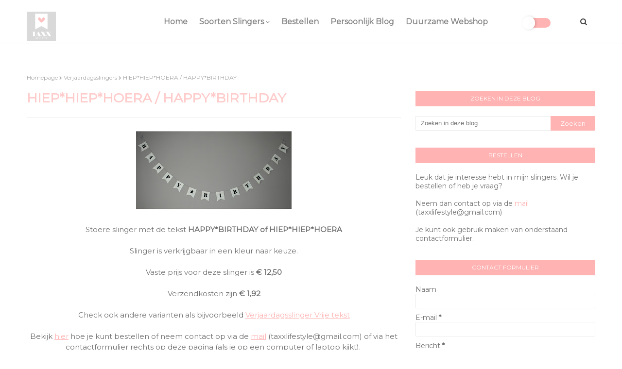

--- FILE ---
content_type: text/html; charset=UTF-8
request_url: https://taxxlifeshop.blogspot.com/2022/02/hiep-hiep-hoera-happy-birtdhay.html
body_size: 32761
content:
<!DOCTYPE html>
<html class='ltr' dir='ltr' xmlns='http://www.w3.org/1999/xhtml' xmlns:b='http://www.google.com/2005/gml/b' xmlns:data='http://www.google.com/2005/gml/data' xmlns:expr='http://www.google.com/2005/gml/expr'>
<head>
<meta content='width=device-width, initial-scale=1, minimum-scale=1, maximum-scale=1' name='viewport'/>
<title>HIEP*HIEP*HOERA / HAPPY*BIRTHDAY</title>
<meta content='text/html; charset=UTF-8' http-equiv='Content-Type'/>
<!-- Chrome, Firefox OS and Opera -->
<meta content='#FFFFFF' name='theme-color'/>
<!-- Windows Phone -->
<meta content='#FFFFFF' name='msapplication-navbutton-color'/>
<meta content='blogger' name='generator'/>
<link href='https://taxxlifeshop.blogspot.com/favicon.ico' rel='icon' type='image/x-icon'/>
<link href='https://taxxlifeshop.blogspot.com/2022/02/hiep-hiep-hoera-happy-birtdhay.html' rel='canonical'/>
<link rel="alternate" type="application/atom+xml" title="Taxx Life Shop - Atom" href="https://taxxlifeshop.blogspot.com/feeds/posts/default" />
<link rel="alternate" type="application/rss+xml" title="Taxx Life Shop - RSS" href="https://taxxlifeshop.blogspot.com/feeds/posts/default?alt=rss" />
<link rel="service.post" type="application/atom+xml" title="Taxx Life Shop - Atom" href="https://www.blogger.com/feeds/833493982196772236/posts/default" />

<link rel="alternate" type="application/atom+xml" title="Taxx Life Shop - Atom" href="https://taxxlifeshop.blogspot.com/feeds/5425987401715715804/comments/default" />
<!--Can't find substitution for tag [blog.ieCssRetrofitLinks]-->
<link href='https://blogger.googleusercontent.com/img/a/AVvXsEg2m9xedW_pOlBM1Zglt0g-xPCA1YfS0j2iWhVchBPNdeiMyw_CkR1nW0kSVeYufYtnBQrpdtrUNzrTJRLxWWOLb9Kia0C7546NatFLSYT4QtCoEJDh6EaRYtjNzKS6Hwz4Xjt1G5aWqaSXBmKYwIWM8e3YmTqngSxesEVXP-uei1Ybu0Y8VMGJ7m0p=s320' rel='image_src'/>
<meta content='https://taxxlifeshop.blogspot.com/2022/02/hiep-hiep-hoera-happy-birtdhay.html' property='og:url'/>
<meta content='HIEP*HIEP*HOERA / HAPPY*BIRTHDAY' property='og:title'/>
<meta content='Stoere slinger met de tekst HAPPY*BIRTHDAY of HIEP*HIEP*HOERA Slinger is verkrijgbaar in een kleur naar keuze. Vaste prijs voor deze slinger...' property='og:description'/>
<meta content='https://blogger.googleusercontent.com/img/a/AVvXsEg2m9xedW_pOlBM1Zglt0g-xPCA1YfS0j2iWhVchBPNdeiMyw_CkR1nW0kSVeYufYtnBQrpdtrUNzrTJRLxWWOLb9Kia0C7546NatFLSYT4QtCoEJDh6EaRYtjNzKS6Hwz4Xjt1G5aWqaSXBmKYwIWM8e3YmTqngSxesEVXP-uei1Ybu0Y8VMGJ7m0p=w1200-h630-p-k-no-nu' property='og:image'/>
<!-- Googles -->
<link href='//fonts.googleapis.com/css?family=Work+Sans:400,400i,500,500i,600,600i,700,700i' media='all' rel='stylesheet' type='text/css'/>
<link href='//fonts.googleapis.com/css?family=Roboto:400,400i,500,500i,600,600i,700,700i' media='all' rel='stylesheet' type='text/css'/>
<link href='https://stackpath.bootstrapcdn.com/font-awesome/4.7.0/css/font-awesome.min.css' rel='stylesheet'/>
<!-- Template Style CSS -->
<style type='text/css'>@font-face{font-family:'Montserrat';font-style:normal;font-weight:400;font-display:swap;src:url(//fonts.gstatic.com/s/montserrat/v31/JTUHjIg1_i6t8kCHKm4532VJOt5-QNFgpCtr6Hw0aXp-p7K4KLjztg.woff2)format('woff2');unicode-range:U+0460-052F,U+1C80-1C8A,U+20B4,U+2DE0-2DFF,U+A640-A69F,U+FE2E-FE2F;}@font-face{font-family:'Montserrat';font-style:normal;font-weight:400;font-display:swap;src:url(//fonts.gstatic.com/s/montserrat/v31/JTUHjIg1_i6t8kCHKm4532VJOt5-QNFgpCtr6Hw9aXp-p7K4KLjztg.woff2)format('woff2');unicode-range:U+0301,U+0400-045F,U+0490-0491,U+04B0-04B1,U+2116;}@font-face{font-family:'Montserrat';font-style:normal;font-weight:400;font-display:swap;src:url(//fonts.gstatic.com/s/montserrat/v31/JTUHjIg1_i6t8kCHKm4532VJOt5-QNFgpCtr6Hw2aXp-p7K4KLjztg.woff2)format('woff2');unicode-range:U+0102-0103,U+0110-0111,U+0128-0129,U+0168-0169,U+01A0-01A1,U+01AF-01B0,U+0300-0301,U+0303-0304,U+0308-0309,U+0323,U+0329,U+1EA0-1EF9,U+20AB;}@font-face{font-family:'Montserrat';font-style:normal;font-weight:400;font-display:swap;src:url(//fonts.gstatic.com/s/montserrat/v31/JTUHjIg1_i6t8kCHKm4532VJOt5-QNFgpCtr6Hw3aXp-p7K4KLjztg.woff2)format('woff2');unicode-range:U+0100-02BA,U+02BD-02C5,U+02C7-02CC,U+02CE-02D7,U+02DD-02FF,U+0304,U+0308,U+0329,U+1D00-1DBF,U+1E00-1E9F,U+1EF2-1EFF,U+2020,U+20A0-20AB,U+20AD-20C0,U+2113,U+2C60-2C7F,U+A720-A7FF;}@font-face{font-family:'Montserrat';font-style:normal;font-weight:400;font-display:swap;src:url(//fonts.gstatic.com/s/montserrat/v31/JTUHjIg1_i6t8kCHKm4532VJOt5-QNFgpCtr6Hw5aXp-p7K4KLg.woff2)format('woff2');unicode-range:U+0000-00FF,U+0131,U+0152-0153,U+02BB-02BC,U+02C6,U+02DA,U+02DC,U+0304,U+0308,U+0329,U+2000-206F,U+20AC,U+2122,U+2191,U+2193,U+2212,U+2215,U+FEFF,U+FFFD;}</style>
<style id='page-skin-1' type='text/css'><!--
/*
-----------------------------------------------
Blogger Template Style
Name:        Freebies
License:     Free Version
Version:     2.0
Author:      Om Templates
Author Url:  https://www.omtemplates.com/
----------------------------------------------- */
/*-- Reset CSS --*/
a,abbr,acronym,address,applet,b,big,blockquote,body,caption,center,cite,code,dd,del,dfn,div,dl,dt,em,fieldset,font,form,h1,h2,h3,h4,h5,h6,html,i,iframe,img,ins,kbd,label,legend,li,object,p,pre,q,s,samp,small,span,strike,strong,sub,sup,table,tbody,td,tfoot,th,thead,tr,tt,u,ul,var{
padding:0;
border:0;
outline:0;
vertical-align:baseline;
background:0 0;
text-decoration:none
}
.CSS_LIGHTBOX{z-index:999999!important}.CSS_LIGHTBOX_ATTRIBUTION_INDEX_CONTAINER .CSS_HCONT_CHILDREN_HOLDER > .CSS_LAYOUT_COMPONENT.CSS_HCONT_CHILD:first-child > .CSS_LAYOUT_COMPONENT{opacity:0}#google_translate_element { clear: both; }.thread-expanded .thread-count a { display: none; }.comments .continue { display: none!important; }
form,textarea,input,button{
-webkit-appearance:none;
-moz-appearance:none;
appearance:none;
border-radius:0
}
dl,ul{
list-style-position:inside;
font-weight:400;
list-style:none
}
ul li{
list-style:none
}
caption,th{
text-align:center
}
img{
border:none;
position:relative
}
a,a:visited{
text-decoration:none
}
.clearfix{
clear:both
}
.section,.widget,.widget ul{
margin:0;
padding:0
}
a{
color:#ffb3b3
}
a img{
border:0
}
abbr{
text-decoration:none
}
.CSS_LIGHTBOX{
z-index:999999!important
}
.separator a{
clear:none!important;
float:none!important;
margin-left:0!important;
margin-right:0!important
}
#navbar-iframe,.widget-item-control,a.quickedit,.home-link,.feed-links{
display:none!important
}
.center{
display:table;
margin:0 auto;
position:relative
}
.widget > h2,.widget > h3{
display:none
}
/*-- Body Content CSS --*/
body{background:#f5f5f5 url() repeat fixed top center;background-color:#FFFFFF;font-family:'Montserrat',sans-serif;font-size:14px;font-weight:400;color:#707070;word-wrap:break-word;margin:0;padding:0}
#outer-wrapper{margin:0 auto;background-color:#fff;box-shadow:0 0 8px rgba(0,0,0,.1)}
.row{margin:0 auto;width:1170px}
#content-wrapper{margin:40px auto 0;overflow:hidden}
#content-wrapper > .container{margin:0 -15px}
#main-wrapper{float:left;overflow:hidden;width:66.66666667%;box-sizing:border-box;word-wrap:break-word;padding:0 15px;margin:0}
.index #main-wrapper{width:100%}
.index #sidebar-wrapper{display:none}
#sidebar-wrapper{float:right;overflow:hidden;width:33.33333333%;box-sizing:border-box;word-wrap:break-word;padding:0 15px}
.post-image-wrap{position:relative;display:block}
.post-image-link,.about-author .avatar-container,.comments .avatar-image-container{background-color:rgba(155,155,155,0.07);color:transparent!important}
.post-thumb{display:block;position:relative;width:100%;height:100%;object-fit:cover;z-index:1;border-radius:2px;transition:opacity:0;opacity .17s ease}
.post-thumb.lazy-yard {
opacity: 1;
}
.post-image-link:hover .post-thumb,.post-image-wrap:hover .post-image-link .post-thumb,.hot-item-inner:hover .post-image-link .post-thumb{opacity:.9}
.post-title a{display:block}
#top-bar{padding:0;width:100%;box-sizing:border-box;background-color:#fff;margin:0}
.item #top-bar{border-bottom:1px solid #ededed}
.item.dark #top-bar {border-color:#262626;}
#top-bar .container{position:relative;text-align:center;height:90px;margin:0 auto}
.top-bar-nav{position:relative;float:left;display:block}
.top-bar-nav .widget > .widget-title{display:none}
.top-bar-nav ul li{float:left}
.top-bar-nav ul li > a{height:34px;display:block;color:#ffb3b3;font-size:12px;font-weight:500;line-height:34px;text-transform:uppercase;margin:0 10px 0 0;padding:0 5px;transition:color .17s}
.top-bar-nav ul li:first-child > a{padding:0 5px 0 0}
.top-bar-nav ul > li:hover > a{color:#ffcccc}
.top-bar-social{padding:45px 0 0 30px;width:30%;position:relative;float:right;display:block;box-sizing:border-box}
.top-bar-social .widget > .widget-title{display:none}
.top-bar-social ul > li{float:left;display:inline-block}
.top-bar-social ul > li > a{transition:all ease 2s;display:block;color:#fff;text-decoration:none;font-size:14px;text-align:center;padding:8px 15px;margin:0 0 0 10px;transition:color .17s;background-color:#000}
.top-bar-social ul > li:hover > a{background:#666;color:#fff}
.social a:before{display:inline-block;font-family:FontAwesome;font-style:normal;font-weight:400}
/* ######## Social Css ######################### */
.social-counter .youtube a{background-color:#f50000}
.social-counter .vk a{background-color:#4a76a8}
.social-counter .twitter a{background-color:#00acee}
.social-counter .pinterest a{background-color:#ca2127}
.social-counter .reddit a{background-color:#ff4500}
.social-counter .whatsapp a{background-color:#3fbb50}
.social-counter .instagram a{background:linear-gradient(15deg,#ffb13d,#dd277b,#4d5ed4)}
.social-counter .facebook a{background-color:#3b5999}
.top-bar-social .facebook a{background-color:#3b5999}
.top-bar-social .twitter a{background-color:#00acee}
.top-bar-social .pinterest a{background-color:#ca2127}
.top-bar-social .whatsapp a{background-color:#3fbb50}
.top-bar-social .youtube a{background-color:#f50000}
.top-bar-social .reddit a{background-color:#ff4500}
.top-bar-social .instagram a{background:linear-gradient(15deg,#ffb13d,#dd277b,#4d5ed4)}
.social .blogger a:before{content:"\f37d"}
.social .facebook a:before{content:"\f09a"}
.social .twitter a:before{content:"\f099"}
.social .gplus a:before{content:"\f0d5"}
.social .rss a:before{content:"\f09e"}
.social .youtube a:before{content:"\f167"}
.social .skype a:before{content:"\f17e"}
.social .stumbleupon a:before{content:"\f1a4"}
.social .tumblr a:before{content:"\f173"}
.social .vk a:before{content:"\f189"}
.social .stack-overflow a:before{content:"\f16c"}
.social .github a:before{content:"\f09b"}
.social .linkedin a:before{content:"\f0e1"}
.social .dribbble a:before{content:"\f17d"}
.social .soundcloud a:before{content:"\f1be"}
.social .behance a:before{content:"\f1b4"}
.social .digg a:before{content:"\f1a6"}
.social .instagram a:before{content:"\f16d"}
.social .pinterest a:before{content:"\f0d2"}
.social .twitch a:before{content:"\f1e8"}
.social .delicious a:before{content:"\f1a5"}
.social .codepen a:before{content:"\f1cb"}
.social .reddit a:before{content:"\f1a1"}
.social .whatsapp a:before{content:"\f232"}
.social .snapchat a:before{content:"\f2ac"}
.social .email a:before{content:"\f0e0"}
.social .external-link a:before{content:"\f35d"}
.social-color .blogger a{background-color:#ff5722}
.social-color .facebook a{background-color:#3b5999}
.social-color .twitter a{background-color:#00acee}
.social-color .gplus a{background-color:#db4a39}
.social-color .youtube a{background-color:#f50000}
.social-color .instagram a{background:linear-gradient(15deg,#ffb13d,#dd277b,#4d5ed4)}
.social-color .pinterest a{background-color:#ca2127}
.social-color .dribbble a{background-color:#ea4c89}
.social-color .linkedin a{background-color:#0077b5}
.social-color .tumblr a{background-color:#365069}
.social-color .twitch a{background-color:#6441a5}
.social-color .rss a{background-color:#ffc200}
.social-color .skype a{background-color:#00aff0}
.social-color .stumbleupon a{background-color:#eb4823}
.social-color .vk a{background-color:#4a76a8}
.social-color .stack-overflow a{background-color:#f48024}
.social-color .github a{background-color:#24292e}
.social-color .soundcloud a{background:linear-gradient(#ff7400,#ff3400)}
.social-color .behance a{background-color:#191919}
.social-color .digg a{background-color:#1b1a19}
.social-color .delicious a{background-color:#0076e8}
.social-color .codepen a{background-color:#000}
.social-color .reddit a{background-color:#ff4500}
.social-color .whatsapp a{background-color:#3fbb50}
.social-color .snapchat a{background-color:#ffe700}
.social-color .email a{background-color:#888}
.social-color .external-link a{background-color:#9E9E9E}
/* ######## Main-Menu Css ######################### */
#header-wrap{position:relative;margin:0}
.header-header{background-color:#fff;height:65px;position:relative;overflow:hidden;padding:0}
.header-header .container{position:relative;margin:0 auto;padding:0}
.header-logo{position:relative;float:left;width:auto;max-width:250px;max-height:65px;margin:0;padding:24px 0}
.header-logo .header-image-wrapper{display:block}
.header-logo img{max-width:100%;max-height:60px;margin:0}
.header-logo h1{color:#ffcccc;font-size:20px;line-height:1.4em;margin:0}
.header-logo p{font-size:12px;margin:5px 0 0}
.header-ads{position:relative;float:right}
.header-ads .widget > .widget-title{display:none}
.header-ads .widget{max-width:100%}
.header-ads .widget .widget-content{width:728px;max-width:100%;max-height:90px;line-height:1}
.header-menu{display:inline-block;height:90px;z-index:10;font-size:13px;margin:0}
.header-menu .container{position:relative;margin:0 auto;padding:0;background-color:#ffb3b3}
#main-menu .widget,#main-menu .widget > .widget-title{display:none}
#main-menu .show-menu{display:block}
#main-menu{height:90px;z-index:15}
#main-menu ul > li{float:left;position:relative;margin:0;padding:0;transition:background .17s}
#main-menu ul > li > a{color:#888888;font-family:'Montserrat',sans-serif;position:relative;font-size:16px;font-weight:600;text-transform:capitalize;line-height:90px;display:inline-block;margin:0;padding:0 12px;transition:color .17s ease}
#main-menu ul > li > ul{position:absolute;float:left;left:0;top:90px;width:180px;background-color:#666666;z-index:99999;margin:0;padding:0;box-shadow:0 3px 5px rgba(0,0,0,0.2);visibility:hidden;opacity:0}
#main-menu ul > li > ul > li > ul{position:absolute;float:left;top:0;left:100%;margin:0}
#main-menu ul > li > ul > li{display:block;float:none;position:relative;transition:all .17s ease}
#main-menu ul > li > ul > li a{text-align:left;display:block;height:36px;font-size:12px;color:#fff;line-height:36px;box-sizing:border-box;margin:0;padding:0 15px;transition:all .17s ease}
#main-menu ul > li > ul > li:hover{background-color:rgba(0,0,0,0.2)}
#main-menu ul > li > ul > li:hover > a{color:#fff;background-color:#ffb3b3}
#main-menu ul > li.has-sub > a:after{content:'\f107';float:right;font-family:FontAwesome;font-size:14px;font-weight:400;margin:0 0 0 3px}
#main-menu ul > li > ul > li.has-sub > a:after{content:'\f105';float:right;margin:0}
#main-menu .mega-menu{position:static!important}
#main-menu .mega-menu > ul{width:100%;box-sizing:border-box;padding:20px 10px}
#main-menu .mega-menu > ul.mega-menu-inner{overflow:hidden}
#main-menu ul > li:hover > ul,#main-menu ul > li > ul > li:hover > ul{visibility:visible;opacity:1}
#main-menu ul ul{transition:all .17s ease}
.mega-menu-inner .mega-item{float:left;width:25%;box-sizing:border-box;padding:0 10px}
.mega-menu-inner .mega-content{position:relative;width:100%;overflow:hidden;padding:0}
.mega-content .post-image-wrap{width:100%;height:140px;overflow:hidden}
.mega-content .post-image-link{width:100%;height:100%;z-index:1;display:block;position:relative;overflow:hidden}
.mega-content .post-title{text-align:left;position:relative;font-size:14px;font-weight:500;line-height:1.5em;margin:7px 0 5px}
.mega-content .post-title a{display:block;color:#fff;transition:color .17s}
.mega-content:hover .post-title a{color:#ffb3b3}
.mega-content .post-meta{color:#aaa}
.no-posts{float:left;width:100%;height:100px;line-height:100px;text-align:center}
.mega-menu .no-posts{line-height:60px;color:#ffcccc}
.show-search,.hide-search{position:absolute;right:0;top:0;display:block;width:48px;height:90px;line-height:90px;z-index:20;color:#444;font-size:15px;text-align:center;cursor:pointer;transition:color .17s ease}
.show-search:before{content:"\f002";font-family:FontAwesome;font-weight:400}
.hide-search:before{content:"\f00d";font-family:FontAwesome;font-weight:400}
.show-search:hover,.hide-search:hover{color:#ffb3b3}
#nav-search{display:none;position:absolute;left:0;top:0;width:100%;height:90px;z-index:99;background-color:#fff;box-sizing:border-box;padding:0}
#nav-search .search-form{width:100%;height:90px;background-color:rgba(0,0,0,0);line-height:90px;overflow:hidden;padding:0}
#nav-search .search-input{width:100%;height:48px;font-family:inherit;color:#444;margin:0;padding:0 70px 0 15px;background-color:rgba(0,0,0,0);font-size:14px;font-weight:400;box-sizing:border-box;border:0}
#nav-search .search-input:focus{color:#444;outline:none}
.slide-menu-toggle{display:none;position:absolute;line-height:50px;height:50px;width:48px;top:0;left:15px;font-family:FontAwesome;color:#fff;font-size:17px;font-weight:400;text-align:left;cursor:pointer;z-index:4;padding:0}
.slide-menu-toggle:before{content:"\f0c9"}
.nav-active .slide-menu-toggle:before{content:"\f00d"}
.mobile-menu{display:none;position:absolute;top:90px;left:0;width:100%;background-color:#000;box-sizing:border-box;padding:20px;border-top:1px solid rgba(255,255,255,0.08);visibility:hidden;opacity:0;transform-origin:0 0;transform:scaleY(0);transition:all .17s ease}
.nav-active .mobile-menu{visibility:visible;opacity:1;transform:scaleY(1)}
.mobile-menu > ul{margin:0}
.mobile-menu .m-sub{display:none;padding:0}
.mobile-menu ul li{position:relative;display:block;overflow:hidden;float:left;width:100%;font-size:13px;font-weight:500;text-transform:uppercase;line-height:38px;margin:0;padding:0}
.mobile-menu > ul li ul{overflow:hidden}
.mobile-menu ul li a{text-align:left;color:#fff;padding:0;display:block;transition:all .17s ease}
.mobile-menu ul li.has-sub .submenu-toggle{position:absolute;top:0;right:0;color:#fff;cursor:pointer}
.mobile-menu ul li.has-sub .submenu-toggle:after{content:'\f105';font-family:FontAwesome;font-weight:400;float:right;width:34px;font-size:16px;text-align:center;transition:all .17s ease}
.mobile-menu ul li.has-sub.show > .submenu-toggle:after{transform:rotate(90deg)}
.mobile-menu > ul > li > ul > li > a{color:#fff;opacity:.7;padding:0 0 0 15px}
.mobile-menu > ul > li > ul > li > ul > li > a{color:#fff;opacity:.7;padding:0 0 0 30px}
.mobile-menu ul li a:hover,.mobile-menu ul > li > .submenu-toggle:hover{color:#ffb3b3}
/* ######## Post-Meta Css ######################### */
.post-meta{color:#a0a0a0;overflow:hidden;font-size:11px;font-weight:500;text-transform:uppercase;padding:0 1px}
.post-meta .post-author,.post-meta .post-date{float:left;display:inline-block;margin:0 12px 0 0}
.post-meta .post-author:before,.post-meta .post-date:before{font-family:FontAwesome;font-weight:400;margin:0 3px 0 0}
.post-meta .post-author:before{content:'\f007'}
.post-meta .post-date:before{content:'\f017'}
.post-meta a{color:#ffb3b3;transition:color .17s}
.post-meta a:hover{color:#ffcccc}
/* ######## Slider Css ######################### */
#slider-wrapper .no-items{margin:0;border-bottom:1px solid #ebebeb}
#slider-section{margin:0 auto}
#slider-section .widget,#slider-section .widget > .widget-title{display:none}
#slider-section .show-slider{display:block!important}
#slider-section .show-slider .widget-content{height:580px;overflow:hidden}
.loader{position:relative;height:100%;overflow:hidden;display:block;margin:0}
.loader:after{content:'';position:absolute;top:50%;left:50%;width:28px;height:28px;margin:-16px 0 0 -16px;border:2px solid #ffb3b3;border-right-color:rgba(155,155,155,0.2);border-radius:100%;animation:spinner 1.1s infinite linear;transform-origin:center}
@-webkit-keyframes spinner {
0%{-webkit-transform:rotate(0deg);transform:rotate(0deg)}
to{-webkit-transform:rotate(1turn);transform:rotate(1turn)}
}
@keyframes spinner {
0%{-webkit-transform:rotate(0deg);transform:rotate(0deg)}
to{-webkit-transform:rotate(1turn);transform:rotate(1turn)}
}
.index-post-wrap .social{margin-top:0}
.index-post-wrap .social ul:before{border-top:1px solid #e1e1e1;bottom:50%;margin-bottom:-1px;content:"";right:185px;position:absolute;width:100%}
.index-post-wrap .social ul:after{border-top:1px solid #e1e1e1;bottom:50%;margin-bottom:-1px;content:"";left:185px;position:absolute;width:100%}
.index-post-wrap .social ul{position:relative;display:inline-block}
.index-post-wrap .social ul li{display:inline-block}
.index-post-wrap .social ul li a{margin:0 0 0 2px;display:block;border-radius:50%;width:25px;height:25px;line-height:24px;border:1px solid #d2d2d2;color:#d2d2d2;-webkit-transition:all .3s ease;transition:all .3s ease}
.index-post-wrap .social ul li a:hover{color:#fff;background:#9272ce}
#slider-wrapper{}
.main-slider{position:relative;overflow:hidden;height:580px}
.ak p{background: #ff749f;padding: 10px 24px;border-radius: 25px;margin-bottom:0;color:#fff;margin-top:15px;font-size:13px;font-weight:500;display:inline-block}
.ak {display: block}
.main-slider .slider-item{position:relative;float:left;width:100%;overflow:hidden;box-sizing:border-box}
.slider-item-inner{border-radius: 10px;position:relative;float:left;width:100%;height:100%;overflow:hidden;display:block}
.slider-item-inner:before {
content: '';
display: block;
position: absolute;
width: 100%;
top: 0;
bottom: 0;
background: -moz-linear-gradient(top,rgba(0,0,0,0) 0,rgba(0,0,0,1) 65%,rgba(0,0,0,1) 100%);
background: -webkit-linear-gradient(top,rgba(0,0,0,0) 0,rgba(0,0,0,1) 65%,rgba(0,0,0,1) 100%);
background: linear-gradient(to bottom,rgba(0,0,0,0) 0,rgba(0,0,0,1) 65%,rgba(0,0,0,1) 100%);
opacity: .6;
z-index: 2;
}
.main-slider .post-image-link{width:100%;height:100%;position:relative;overflow:hidden;display:block}
.main-slider .post-info-wrap{position: absolute;left:0;bottom:0px;text-align:left;overflow:hidden;z-index:5;width:100%;padding:35px 25px;box-sizing:border-box}
.main-slider .post-info{position:relative;overflow:hidden;display:block;z-index:10}
.main-slider .post-date{font-size:11px;color:#fff;margin:0}
.main-slider .post-title{font-size: 40px;font-weight:700;letter-spacing: -.03em;font-family: 'Work Sans', sans-serif;margin: 15px 0px 15px;line-height:1.3;position:relative;z-index:100;overflow:hidden}
.main-slider .post-title a{color:#fff;display:block}
.main-slider .post-title a:hover{color:#ffb3b3}
.main-slider .post-snippet{color:#fff;display:none}
.show-slider .no-posts{position:absolute;top:calc(50% - 50px);left:0;width:100%;text-align:center}
.slick-slider{border-radius: 10px;display:block;box-sizing:border-box;-webkit-user-select:none;-moz-user-select:none;-ms-user-select:none;user-select:none;-webkit-touch-callout:none;-khtml-user-select:none;-ms-touch-action:pan-y;touch-action:pan-y;-webkit-tap-highlight-color:transparent}
.slick-list{display:block;overflow:hidden;margin:0 -9px;padding:0}
.slick-list:focus{outline:none}
.slick-list.dragging{cursor:pointer;cursor:hand}
.slick-slider .slick-track,.slick-slider .slick-list{-webkit-transform:translate3d(0,0,0);-moz-transform:translate3d(0,0,0);-ms-transform:translate3d(0,0,0);-o-transform:translate3d(0,0,0);transform:translate3d(0,0,0)}
.slick-track{position:relative;top:0;left:0;display:block;margin-left:auto;margin-right:auto}
.slick-track:before,.slick-track:after{display:table;content:''}
.slick-track:after{clear:both}
.slick-loading .slick-track{visibility:hidden}
.slick-slide{display:none;float:left;height:100%;padding:0 9px;min-height:1px}
[dir='rtl'] .slick-slide{float:right}
.slick-slide img{height: 580px;display:block}
.slick-slide.slick-loading img{display:none}
.slick-slide.dragging img{pointer-events:none}
.slick-initialized .slick-slide{display:block}
.slick-loading .slick-slide{visibility:hidden}
.slick-vertical .slick-slide{display:block;height:auto;border:1px solid transparent}
.slick-arrow.slick-hidden{display:none}
.slick-arrow{box-shadow: 0 2px 25px rgba(0,0,0,.2);position:absolute;top:calc(50% - -200px);width:45px;height:45px;background-color:#fff;font-size:20px;color:#444;text-align:center;line-height:45px;cursor:pointer;z-index:10;margin:0;transition:all .17s ease}
.slick-arrow:before{font-family:FontAwesome;font-weight:400}
.slick-prev{padding:0;right: 73px}
.slick-prev:before{content:'\f104'}
.slick-next{padding:0;right:28px}
.slick-next:before{content:'\f105'}
.main-slider:hover .slick-arrow{visibility:visible;opacity:1}
.main-slider .post-info .post-tag{text-transform:uppercase;color:#fff;font-size:13px;letter-spacing:.03em;background: none;position:unset;padding:0px}
.main-slider .post-date{text-transform:capitalize;color:#fff;font-size:13px;letter-spacing:.03em}
.widget ul.slick-dots{position:absolute;bottom:0;display:block;width:100%;padding:0;margin:0;list-style:none;text-align:center;display:table!important;margin:0}
.slick-dots li{position:relative;display:table-cell;height:10px;margin:0 5px;padding:1px 1px 1px 0;cursor:pointer;background:#fff;text-align:center}
.slick-dots li:last-child{padding:0}
.slick-dots li button{font-size:0;line-height:0;display:block;height:10px;padding:5px;cursor:pointer;color:transparent;border:0;outline:none;width:100%;background:#9E9E9E}
.slick-dots li button:hover,.slick-dots li button:focus{outline:none}
.slick-dots li button:hover:before,.slick-dots li button:focus:before{opacity:1}
.slick-dots li.slick-active button{background:#ffb3b3}
/*-- Dark Mode Button CSS --*/
.toggle-switch{appearance:none;-moz-appearance:none;-webkit-appearance:none;outline:0;cursor:pointer;width:4em;height:1.5em;border-radius:3em;background-color:#ffb3b3;transition:background-color0.09s ease-in-out;position:relative}
.toggle-switch:active::after{background-color:#f2f2f2;padding-right:.8em}
.toggle-switch::after{content:'';width:2em;height:2em;background-color:#fff;border-radius:3em;position:absolute;left:-5px;top:50%;transform:translateY(-50%);transition:left .3s cubic-bezier(0.175,0.885,0.32,1.275),padding0.3s ease,margin0.3s ease;box-shadow:2px 0 5px 0 rgba(0,0,0,0.15)}
.toggle-switch:checked{background-color:#333}
.toggle-switch:checked:active::after{margin-left:-.8em}
.toggle-switch:checked::after{left:2em;background-color:#242424}
.dark{background:#000;color:#fff}
.dark #main-menu ul#main-menu-nav > li:first-child > a{color:#fff}
.dark .related-posts .post-title a{color:#fff}
.dark .item-post h1.post-title{color:#fff}
.dark .index-post .post-info > h2 > a{color:#fff}
.dark #main-menu ul > li > a{color:#fff}
.dark .PopularPosts .post-title a{color:#fff}
.dark .custom-widget .post-title a{color:#fff}
.dark .list-label li a{color:#fff}
.dark .sidebar .widget-title {background-color: #161616;}
.dark .sidebar .widget-title > h3{color:#fff}
.dark .post-snippet{color: #9E9E9E}
.switch {margin-left: 60px;position: absolute;height: 90px;line-height: 110px;display: inline-block;visibility: hidden}
.dark #top-bar{background:#000}
.dark #outer-wrapper{background:#000}
.dark #blog-pager #load-more-link{background:#fff}
.dark .inform p {color:#fff}
.dark .footer .widget > .widget-title > h3{color:#fff}
.dark .FollowByEmail .widget-content > h3{color:#fff}
.dark .FollowByEmail .before-text{color:#fff}
.dark #footer-subscriber{background:#000}
.dark #footer-wrapper{background:#000}
.dark .about-author {background-color: #161616;}
.dark .author-name span {color:#fafafa;}
.dark .title-wrap {background-color: #161616;}
.dark .comments #top-ce.comment-replybox-thread, .dark .comments.no-comments .comment-form {
background: #161616;
}
.dark .comments .comments-content .comment-header a, .dark .errorWrap {color:#fff;}
html {
background: transparent!important;
}
/*-- queryMessage CSS --*/
.queryMessage{overflow:hidden;background-color:#f2f2f2;color:#ffcccc;font-size:13px;font-weight:400;padding:8px 10px;margin:0 0 25px}
.queryMessage .query-info{margin:0 5px}
.queryMessage .search-query,.queryMessage .search-label{font-weight:700;text-transform:uppercase}
.queryMessage .search-query:before,.queryMessage .search-label:before{content:"\201c"}
.queryMessage .search-query:after,.queryMessage .search-label:after{content:"\201d"}
.queryMessage a.show-more{float:right;color:#ffb3b3;text-decoration:underline;transition:opacity .17s}
.queryMessage a.show-more:hover{opacity:.8}
.queryEmpty{font-size:13px;font-weight:400;padding:10px 0;margin:0 0 25px;text-align:center}
.title-wrap{position:relative;float:left;width:100%;height:32px;background-color:#ffb3b3;display:block;margin:0 0 20px}
.title-wrap > h3{position:relative;display:block;height:32px;font-size:12px;color:#fff;font-weight:500;line-height:32px;text-align:center;text-transform:uppercase;padding:0;margin:0}
.custom-widget li{overflow:hidden;margin:20px 0 0}
.custom-widget li:first-child{padding:0;margin:0;border:0}
.custom-widget .post-image-link{position:relative;width:80px;height:70px;float:left;overflow:hidden;display:block;vertical-align:middle;margin:0 12px 0 0}
.custom-widget .post-info{overflow:hidden}
.custom-widget .post-title{overflow:hidden;font-size:13px;font-weight:500;line-height:1.5em;margin:0 0 3px}
.custom-widget .post-title a{display:block;color:#ffcccc;transition:color .17s}
.custom-widget li:hover .post-title a{color:#ffb3b3}
.index-post-wrap{position:relative;float:left;width:100%}
.blog-post{display:block;overflow:hidden;word-wrap:break-word}
.grid-posts{display:flex;flex-wrap:wrap;margin:0 -15px}
.index-post{display:block;width:33.33%;box-sizing:border-box;padding:0 15px;margin:0 0 40px}
.index-post .post-image-wrap{float:left;width:100%;height:255px;overflow:hidden;margin:0 0 10px}
h3.home-title{display:none}
.index-post .post-image-wrap .post-image-link{width:100%;height:100%;position:relative;display:block;z-index:1;overflow:hidden}
.post-tag{letter-spacing:1px;border-radius:3px;position:absolute;bottom:20px;left:20px;height:18px;z-index:5;background-color:#ffb3b3;color:#fff;font-size:10px;line-height:18px;font-weight:400;text-transform:uppercase;padding:4px 12px}
.related-posts .post-tag{border-radius:0;top:0;left:0}
.index-post .post-info{float:left;width:100%;overflow:hidden}
.index-post .post-info > h2{letter-spacing:-.02em;font-size:18px;font-weight:700;line-height:1.4;text-decoration:none;margin:0}
.index-post .post-info > h2 > a{display:block;color:#ffcccc;transition:color .17s}
.index-post .post-info > h2:hover > a{color:#ffb3b3}
.widget iframe,.widget img{max-width:100%}
.date-header{display:block;overflow:hidden;font-weight:400;margin:0!important;padding:0}
.index-post .post-meta{margin:10px 0 0}
.post-snippet{color:#666;position:relative;display:none;overflow:hidden;font-size:15px;line-height:1.6em;font-weight:400;margin:7px 0 0}
a.read-more{display:none;color:#ffb3b3;font-size:13px;font-weight:500;text-transform:uppercase;margin:15px 0 0;transition:color .17s ease}
a.read-more:after{content:'\f178';font-family:FontAwesome;font-weight:400;margin:0 0 0 5px}
a.read-more:hover{color:#ffcccc}
#breadcrumb{font-size:12px;font-weight:400;color:#aaa;margin:0 0 15px}
#breadcrumb a{color:#aaa;transition:color .17s}
#breadcrumb a:hover{color:#ffb3b3}
#breadcrumb a,#breadcrumb em{display:inline-block}
#breadcrumb .delimiter:after{content:'\f054';font-family:FontAwesome;font-size:8px;font-weight:400;font-style:normal;vertical-align:middle;margin:0 3px}
.item-post h1.post-title{color:#ffcccc;font-size:27px;line-height:1.5em;font-weight:700;position:relative;display:block;margin:0 0 15px;padding:0}
.static_page .item-post h1.post-title{margin:0}
.item-post .post-body{width:100%;font-size:15px;line-height:1.5em;overflow:hidden;padding:0;margin:20px 0 0;border-top:1px solid #eee}
.dark .item-post .post-body {border-color:#262626;}
.item-post .post-outer{padding:0}
.item-post .post-body img{max-width:100%}
.main .widget{margin:0}
.main .Blog{border-bottom-width:0}
.post-footer{position:relative;float:left;width:100%;margin:20px 0 0}
.inline-ad{position:relative;display:block;max-height:60px;margin:0 0 30px}
.inline-ad > ins{display:block!important;margin:0 auto!important}
.item .inline-ad{float:left;width:100%;margin:20px 0 0}
.item-post-wrap > .inline-ad{margin:0 0 20px}
.post-labels{overflow:hidden;height:auto;position:relative;margin:0 0 20px;padding:0}
.post-labels span,.post-labels a{float:left;height:22px;background-color:#f2f2f2;color:#ffcccc;font-size:12px;line-height:22px;font-weight:400;margin:0;padding:0 10px}
.post-labels span{background-color:#ffb3b3;color:#fff}
.post-labels a{margin:0 0 0 5px;transition:all .17s ease}
.post-labels a:hover{background-color:#ffb3b3;color:#fff;border-color:#ffb3b3}
.post-reactions{height:28px;display:block;margin:0 0 15px}
.post-reactions span{float:left;color:#ffcccc;font-size:11px;line-height:25px;text-transform:uppercase;font-weight:500}
.reactions-inner{float:left;margin:0;height:28px}
.post-share{position:relative;overflow:hidden;line-height:0;margin:0 0 30px}
ul.share-links{position:relative}
.share-links li{width:70px;float:left;box-sizing:border-box;margin:0 5px 0 0}
.share-links li a{float:left;display:inline-block;cursor:pointer;width:100%;height:32px;line-height:32px;color:#fff;font-weight:400;font-size:15px;text-align:center;box-sizing:border-box;opacity:1;transition:all .17s ease}
.share-links li a:hover{opacity:.8}
ul.post-nav{position:relative;overflow:hidden;display:block;margin:0 0 30px}
.post-nav li{display:inline-block;width:50%}
.post-nav .post-prev{float:left;text-align:left;box-sizing:border-box;padding:0 10px}
.post-nav .post-next{float:right;text-align:right;box-sizing:border-box;padding:0 10px}
.post-nav li a{color:#ffcccc;line-height:1.4em;display:block;overflow:hidden;transition:color .17s}
.post-nav li:hover a{color:#ffb3b3}
.post-nav li span{display:block;font-size:11px;color:#aaa;font-weight:700;text-transform:uppercase;padding:0 0 2px}
.post-nav .post-prev span:before{content:"\f053";float:left;font-family:FontAwesome;font-size:10px;font-weight:400;text-transform:none;margin:0 2px 0 0}
.post-nav .post-next span:after{content:"\f054";float:right;font-family:FontAwesome;font-size:10px;font-weight:400;text-transform:none;margin:0 0 0 2px}
.post-nav p{font-size:12px;font-weight:400;line-height:1.4em;margin:0}
.post-nav .post-nav-active p{color:#aaa}
.about-author{position:relative;display:block;overflow:hidden;background-color:#f9f9f9;padding:20px;margin:0 0 30px}
.about-author .avatar-container{position:relative;float:left;width:80px;height:80px;background-color:rgba(255,255,255,0.05);overflow:hidden;margin:0 15px 0 0}
.about-author .author-avatar{float:left;width:100%;height:100%}
.author-name{overflow:hidden;display:inline-block;font-size:12px;font-weight:500;text-transform:uppercase;line-height:14px;margin:7px 0 3px}
.author-name span{color:#ffcccc}
.author-name a{color:#ffb3b3;transition:opacity .17s}
.author-name a:hover{opacity:.8}
.author-description{display:block;overflow:hidden;font-size:12px;font-weight:400;line-height:1.6em}
.author-description a:hover{text-decoration:underline}
#related-wrap{overflow:hidden;margin:0 0 30px}
#related-wrap .related-tag{display:none}
.related-ready{float:left;width:100%}
.related-ready .loader{height:178px}
ul.related-posts{position:relative;overflow:hidden;margin:0 -10px;padding:0}
.related-posts .related-item{width:33.33333333%;position:relative;overflow:hidden;float:left;display:block;box-sizing:border-box;padding:0 10px;margin:0}
.related-posts .post-image-link{width:100%;height:130px;position:relative;overflow:hidden;display:block}
.related-posts .post-title{font-size:13px;font-weight:400;line-height:1.5em;display:block;margin:7px 0 5px}
.related-posts .post-title a{color:#ffcccc;transition:color .17s}
.related-posts .related-item:hover .post-title a{color:#ffb3b3}
#blog-pager{float:left;width:100%;font-size:15px;font-weight:500;text-align:center;clear:both;box-sizing:border-box;padding:0;margin:45px 0;}
#blog-pager .load-more{display:inline-block;height:40px;font-size:14px;color:#fff;font-weight:400;line-height:40px;box-sizing:border-box;padding:0 100px;margin:0;border:1px solid rgba(0,0,0,.1);border-bottom-width:2px;border-radius:2px}
#blog-pager #load-more-link{color:#444;cursor:pointer}
#blog-pager #load-more-link:hover{background-color:#ffb3b3;color:#fff}
#blog-pager .load-more.no-more{background-color:rgba(155,155,155,0.05);color:#ffb3b3}
#blog-pager .loading,#blog-pager .no-more{display:none}
#blog-pager .loading .loader{position:relative;height:100%;overflow:hidden;display:block;margin:0;height:34px}
#blog-pager .no-more.show{display:inline-block}
#blog-pager .loading .loader:after{width:26px;height:26px;margin:-15px 0 0 -15px;content:'';position:absolute;top:50%;left:50%;width:28px;height:28px;margin:-16px 0 0 -16px;border:2px solid #ffb3b3;border-right-color:rgba(155,155,155,0.2);border-radius:100%;animation:spinner 1.1s infinite linear;transform-origin:center}
@-webkit-keyframes spinner {
0%{-webkit-transform:rotate(0deg);transform:rotate(0deg)}
to{-webkit-transform:rotate(1turn);transform:rotate(1turn)}
}
@keyframes spinner {
0%{-webkit-transform:rotate(0deg);transform:rotate(0deg)}
to{-webkit-transform:rotate(1turn);transform:rotate(1turn)}
}
.archive #blog-pager,.home .blog-pager .blog-pager-newer-link,.home .blog-pager .blog-pager-older-link{display:none}
.post-animated{-webkit-animation-duration:.5s;animation-duration:.5s;-webkit-animation-fill-mode:both;animation-fill-mode:both}
@keyframes fadeIn {
from{opacity:0}
to{opacity:1}
}
.post-fadeIn{animation-name:fadeIn}
@keyframes fadeInUp {
from{opacity:0;transform:translate3d(0,5px,0)}
to{opacity:1;transform:translate3d(0,0,0)}
}
.post-fadeInUp{animation-name:fadeInUp}
.post-animated{-webkit-animation-duration:.5s;animation-duration:.5s;-webkit-animation-fill-mode:both;animation-fill-mode:both}
@keyframes fadeIn {
from{opacity:0}
to{opacity:1}
}
.post-fadeIn{animation-name:fadeIn}
@keyframes fadeInUp {
from{opacity:0;transform:translate3d(0,5px,0)}
to{opacity:1;transform:translate3d(0,0,0)}
}
.post-fadeInUp{animation-name:fadeInUp}
.blog-post-comments{display:none;margin:0 0 30px}
.blog-post-comments .comments-title{margin:0 0 20px}
.comments-system-disqus .comments-title,.comments-system-facebook .comments-title{margin:0}
#comments{margin:0}
#gpluscomments{float:left!important;width:100%!important;margin:0 0 25px!important}
#gpluscomments iframe{float:left!important;width:100%}
.comments{display:block;clear:both;margin:0;color:#ffcccc}
.comments .comment-thread > ol{padding:0}
.comments > h3{font-size:13px;font-weight:400;font-style:italic;padding-top:1px}
.comments .comments-content .comment{list-style:none;margin:0;padding:0 0 8px}
.comments .comments-content .comment:first-child{padding-top:0}
.facebook-tab,.fb_iframe_widget_fluid span,.fb_iframe_widget iframe{width:100%!important}
.comments .item-control{position:static}
.comments .avatar-image-container{float:left;overflow:hidden;position:absolute}
.comments .avatar-image-container,.comments .avatar-image-container img{height:35px;max-height:35px;width:35px;max-width:35px}
.comments .comment-block{overflow:hidden;padding:0 0 10px}
.comments .comment-block,.comments .comments-content .comment-replies{margin:0 0 0 50px}
.comments .comments-content .inline-thread{padding:0}
.comments .comment-actions{float:left;width:100%;position:relative;margin:0}
.comments .comments-content .comment-header{font-size:15px;display:block;overflow:hidden;clear:both;margin:0 0 3px;padding:0 0 5px;border-bottom:1px dashed #d6d6d6}
.comments .comments-content .comment-header a{color:#ffcccc;transition:color .17s}
.comments .comments-content .comment-header a:hover{color:#ffb3b3}
.comments .comments-content .user{font-style:normal;font-weight:500;display:block}
.comments .comments-content .icon.blog-author{display:none}
.comments .comments-content .comment-content{float:left;font-size:13px;color:#5E5E5E;font-weight:400;text-align:left;line-height:1.4em;margin:5px 0 9px}
.comments .comment .comment-actions a{margin-right:5px;padding:2px 5px;color:#ffcccc;font-weight:400;background-color:#f2f2f2;font-size:10px;transition:all .17s ease}
.comments .comment .comment-actions a:hover{color:#fff;background-color:#ffb3b3;border-color:#ffb3b3;text-decoration:none}
.comments .comments-content .datetime{float:left;font-size:11px;font-weight:400;color:#aaa;position:relative;padding:0 1px;margin:4px 0 0;display:block}
.comments .comments-content .datetime a,.comments .comments-content .datetime a:hover{color:#aaa}
.comments .thread-toggle{margin-bottom:4px}
.comments .thread-toggle .thread-arrow{height:7px;margin:0 3px 2px 0}
.comments .thread-count a,.comments .continue a{transition:opacity .17s}
.comments .thread-count a:hover,.comments .continue a:hover{opacity:.8}
.comments .thread-expanded{padding:5px 0 0}
.comments .thread-chrome.thread-collapsed{display:none}
.thread-arrow:before{content:'';font-family:FontAwesome;color:#ffcccc;font-weight:400;margin:0 2px 0 0}
.comments .thread-expanded .thread-arrow:before{content:'\f0d7'}
.comments .thread-collapsed .thread-arrow:before{content:'\f0da'}
.comments .comments-content .comment-thread{margin:0}
.comments .continue a{padding:0 0 0 60px;font-weight:400}
.comments .comments-content .loadmore.loaded{margin:0;padding:0}
.comments .comment-replybox-thread{margin:0}
.comments .comments-content .loadmore,.comments .comments-content .loadmore.loaded{display:none}
#comment-editor{margin:0 0 20px}
.post-body h1,.post-body h2,.post-body h3,.post-body h4,.post-body h5,.post-body h6{color:#ffcccc;font-weight:700;margin:0 0 15px}
.post-body h1,.post-body h2{font-size:24px}
.post-body h3{font-size:21px}
.post-body h4{font-size:18px}
.post-body h5{font-size:16px}
.post-body h6{font-size:13px}
blockquote{font-style:italic;padding:10px;margin:0;border-left:4px solid #ffb3b3}
blockquote:before,blockquote:after{display:inline-block;font-family:FontAwesome;font-style:normal;font-weight:400;color:#aaa;line-height:1}
blockquote:before{content:'\f10d';margin:0 10px 0 0}
blockquote:after{content:'\f10e';margin:0 0 0 10px}
.widget .post-body ul,.widget .post-body ol{line-height:1.5;font-weight:400}
.widget .post-body li{margin:5px 0;padding:0;line-height:1.5}
.post-body ul{padding:0 0 0 20px}
.post-body ul li:before{content:"\f105";font-family:FontAwesome;font-size:13px;font-weight:400;margin:0 5px 0 0}
.post-body u{text-decoration:underline}
.post-body a{transition:color .17s ease}
.post-body strike{text-decoration:line-through}
.contact-form{overflow:hidden}
.contact-form .widget-title{display:none}
.contact-form .contact-form-name{width:calc(50% - 5px)}
.contact-form .contact-form-email{width:calc(50% - 5px);float:right}
.sidebar .widget{position:relative;overflow:hidden;background-color:#fff;box-sizing:border-box;padding:0;margin:0 0 35px}
.dark .sidebar .widget { background-color: transparent;}
.sidebar .widget-title{position:relative;float:left;width:100%;height:32px;background-color:#ffb3b3;display:block;margin:0 0 20px}
.sidebar .widget-title > h3{position:relative;display:block;height:32px;font-size:12px;color:#fff;font-weight:500;line-height:32px;text-align:center;text-transform:uppercase;padding:0 15px;margin:0;border-radius:2px 2px 0 0}
.sidebar .widget-content{float:left;width:100%;margin:0}
ul.social-counter{margin:0 -5px}
.social-counter li{float:left;width:25%;box-sizing:border-box;padding:0 5px;margin:10px 0 0}
.social-counter li:nth-child(1),.social-counter li:nth-child(2),.social-counter li:nth-child(3),.social-counter li:nth-child(4){margin-top:0}
.social-counter li a{display:block;height:40px;font-size:22px;color:#fff;text-align:center;line-height:40px;border:1px solid #eee;transition:color .17s}
.social-counter li a:hover{color:#ffcccc}
.list-label li{position:relative;display:block;padding:7px 0;border-top:1px dotted #ebebeb}
.list-label li:first-child{padding-top:0;border-top:0}
.list-label li:last-child{padding-bottom:0;border-bottom:0}
.list-label li a{display:block;color:#ffcccc;font-size:12px;font-weight:400;text-transform:capitalize;transition:color .17s}
.list-label li a:before{content:"\f054";float:left;color:#ffcccc;font-weight:400;font-family:FontAwesome;font-size:6px;margin:6px 3px 0 0;transition:color .17s}
.list-label li a:hover{color:#ffb3b3}
.list-label .label-count{position:relative;float:right;width:16px;height:16px;background-color:#ffb3b3;color:#fff;font-size:11px;font-weight:400;text-align:center;line-height:16px}
.cloud-label li{position:relative;float:left;margin:0 5px 5px 0}
.cloud-label li a{display:block;height:26px;color:#ffb3b3;font-size:12px;line-height:26px;font-weight:400;padding:0 10px;border:1px solid #eee;transition:all .17s ease}
.cloud-label li a:hover{color:#fff;background-color:#ffb3b3;border-color:#ffb3b3}
.cloud-label .label-count{display:none}
.sidebar .FollowByEmail > .widget-title > h3{margin:0}
.FollowByEmail .widget-content{position:relative;overflow:hidden;text-align:center;font-weight:400;box-sizing:border-box;padding:20px;border-radius:2px}
.FollowByEmail .widget-content > h3{font-size:16px;color:#444;font-weight:500;text-transform:uppercase;margin:0 0 13px}
.FollowByEmail .before-text{color:#53585c;font-size:14px;line-height:1.6;margin:0 0 15px;display:block;padding:0 10px;overflow:hidden}
#footer-subscriber{padding:25px 0;background-color:#eff4ff}
.FollowByEmail .follow-by-email-inner{position:relative}
.FollowByEmail .follow-by-email-inner .follow-by-email-address{width:30%;height:42px;color:#ffcccc;font-size:11px;font-family:inherit;padding:0 10px;margin:0 0 10px;box-sizing:border-box;border:1px solid #eee;transition:ease .17s}
.FollowByEmail .follow-by-email-inner .follow-by-email-submit{width:30%;height:42px;font-family:inherit;font-size:11px;color:#fff;background-color:#ffb3b3;text-transform:uppercase;text-align:center;font-weight:500;cursor:pointer;margin:0;border:0;transition:opacity .17s ease}
.FollowByEmail .follow-by-email-inner .follow-by-email-submit:hover{opacity:.85}
#ArchiveList ul.flat li{color:#ffcccc;font-size:13px;font-weight:400;padding:7px 0;border-bottom:1px dotted #eaeaea}
#ArchiveList ul.flat li:first-child{padding-top:0}
#ArchiveList ul.flat li:last-child{padding-bottom:0;border-bottom:0}
#ArchiveList .flat li > a{display:block;color:#ffcccc;transition:color .17s}
#ArchiveList .flat li > a:hover{color:#ffb3b3}
#ArchiveList .flat li > a:before{content:"\f054";float:left;color:#161619;font-weight:400;font-family:FontAwesome;font-size:6px;margin:6px 3px 0 0;display:inline-block;transition:color .17s}
#ArchiveList .flat li > a > span{position:relative;float:right;width:16px;height:16px;background-color:#ffb3b3;color:#fff;font-size:11px;font-weight:400;text-align:center;line-height:16px}
.PopularPosts .post{overflow:hidden;margin:20px 0 0}
.PopularPosts .post:first-child{padding:0;margin:0;border:0}
.PopularPosts .post-image-link{position:relative;width:80px;height:70px;float:left;overflow:hidden;display:block;vertical-align:middle;margin:0 12px 0 0}
.PopularPosts .post-info{overflow:hidden}
.PopularPosts .post-title{font-size:13px;font-weight:500;line-height:1.5em;margin:0 0 3px}
.PopularPosts .post-title a{display:block;color:#ffcccc;transition:color .17s}
.PopularPosts .post:hover .post-title a{color:#ffb3b3}
.PopularPosts .post-date:before{font-size:10px}
.FeaturedPost .post-image-link{display:block;position:relative;width:100%;height:180px;overflow:hidden;margin:0 0 10px}
.FeaturedPost .post-title{font-size:16px;overflow:hidden;font-weight:400;line-height:1.5em;margin:0 0 5px}
.FeaturedPost .post-title a{color:#ffcccc;display:block;transition:color .17s ease}
.FeaturedPost .post-title a:hover{color:#ffb3b3}
.Text{font-size:13px}
.contact-form-widget form{font-weight:400}
.contact-form-name{float:left;width:100%;height:30px;font-family:inherit;font-size:13px;line-height:30px;box-sizing:border-box;padding:5px 10px;margin:0 0 10px;border:1px solid #ebebeb;border-radius:2px}
.contact-form-email{float:left;width:100%;height:30px;font-family:inherit;font-size:13px;line-height:30px;box-sizing:border-box;padding:5px 10px;margin:0 0 10px;border:1px solid #ebebeb;border-radius:2px}
.contact-form-email-message{float:left;width:100%;font-family:inherit;font-size:13px;box-sizing:border-box;padding:5px 10px;margin:0 0 10px;border:1px solid #ebebeb;border-radius:2px}
.contact-form-button-submit{float:left;width:100%;height:30px;background-color:#ffb3b3;font-size:13px;color:#fff;line-height:30px;cursor:pointer;box-sizing:border-box;padding:0 10px;margin:0;border:0;border-radius:2px;transition:background .17s ease}
.contact-form-button-submit:hover{background-color:#9E9E9E}
.contact-form-error-message-with-border{float:left;width:100%;background-color:#fbe5e5;font-size:11px;text-align:center;line-height:11px;padding:3px 0;margin:10px 0;box-sizing:border-box;border:1px solid #fc6262}
.contact-form-success-message-with-border{float:left;width:100%;background-color:#eaf6ff;font-size:11px;text-align:center;line-height:11px;padding:3px 0;margin:10px 0;box-sizing:border-box;border:1px solid #5ab6f9}
.contact-form-cross{margin:0 0 0 3px}
.contact-form-error-message,.contact-form-success-message{margin:0}
.BlogSearch .search-input{float:left;width:75%;height:30px;background-color:#fff;font-weight:400;font-size:13px;line-height:30px;box-sizing:border-box;padding:5px 10px;border:1px solid #ebebeb;border-right-width:0;border-radius:2px 0 0 2px}
.BlogSearch .search-action{float:right;width:25%;height:30px;font-family:inherit;font-size:13px;line-height:30px;cursor:pointer;box-sizing:border-box;background-color:#ffb3b3;color:#fff;padding:0 5px;border:0;border-radius:0 2px 2px 0;transition:background .17s ease}
.BlogSearch .search-action:hover{background-color:#9E9E9E}
.Profile .profile-img{float:left;width:80px;height:80px;margin:0 15px 0 0;transition:all .17s ease}
.Profile .profile-datablock{margin:0}
.Profile .profile-data .g-profile{display:block;font-size:18px;color:#ffcccc;font-weight:700;margin:0 0 5px;transition:color .17s ease}
.Profile .profile-data .g-profile:hover{color:#ffb3b3}
.Profile .profile-info > .profile-link{color:#ffcccc;font-size:11px;margin:5px 0 0;transition:color .17s ease}
.Profile .profile-info > .profile-link:hover{color:#ffb3b3}
.Profile .profile-datablock .profile-textblock{display:none}
.common-widget .LinkList ul li,.common-widget .PageList ul li{width:calc(50% - 5px);padding:0}
.common-widget .LinkList ul li:nth-child(odd),.common-widget .PageList ul li:nth-child(odd){float:left}
.common-widget .LinkList ul li:nth-child(even),.common-widget .PageList ul li:nth-child(even){float:right}
.common-widget .LinkList ul li a,.common-widget .PageList ul li a{display:block;color:#ffcccc;font-size:13px;font-weight:400;transition:color .17s ease}
.common-widget .LinkList ul li a:hover,.common-widget .PageList ul li a:hover{color:#ffb3b3}
.common-widget .LinkList ul li:first-child,.common-widget .LinkList ul li:nth-child(2),.common-widget .PageList ul li:first-child,.common-widget .PageList ul li:nth-child(2){padding:0}
.inform p{font-size:14px;color:#53585c;line-height:1.6}
#footer-wrapper #LinkList1 ul li{width:auto;display:-webkit-inline-box;float:left}
#footer-wrapper #LinkList1 ul li a{display:block;padding:6px 12px;background:#6976ff;margin-right:10px}
#footer-wrapper{padding:30px 0;background-color:#9E9E9E}
#footer-wrapper .container{position:relative;overflow:hidden;margin:0 auto;padding:25px 0}
.footer-widgets-wrap{position:relative;display:flex;margin:0 -15px}
#footer-wrapper .footer{display:inline-block;float:left;width:70%;box-sizing:border-box;padding:0 15px}
#footer-wrapper .footer .widget{float:left;width:100%;padding:0;margin:25px 0 0}
#footer-wrapper .footer .Text{margin:10px 0 0}
#footer-wrapper .footer .widget:first-child{margin:0}
.footer .widget > .widget-title > h3{letter-spacing:.2px;position:relative;color:#444;font-size:14px;line-height:14px;font-weight:500;text-transform:uppercase;margin:0 0 25px}
.footer .custom-widget .post-title a,.footer .PopularPosts .post-title a,.footer .FeaturedPost .post-title a,.footer .LinkList ul li a,.footer .PageList ul li a,.footer .Profile .profile-data .g-profile,.footer .Profile .profile-info > .profile-link{color:#ffb3b3}
.footer .custom-widget .post-title a:hover,.footer .PopularPosts .post-title a:hover,.footer .FeaturedPost .post-title a:hover,.footer .LinkList ul li a:hover,.footer .PageList ul li a:hover,.footer .Profile .profile-data .g-profile:hover,.footer .Profile .profile-info > .profile-link:hover{color:#ffb3b3}
.footer .no-posts{color:#ffb3b3}
.footer .post-meta{color:#aaa}
.footer .FollowByEmail .widget-content > h3{color:#ffb3b3}
.footer .FollowByEmail .widget-content{background-color:rgba(255,255,255,0.05);border-color:rgba(255,255,255,0.05)}
.footer .FollowByEmail .before-text,#footer-wrapper .footer .Text{color:#aaa}
.footer .FollowByEmail .follow-by-email-inner .follow-by-email-submit:hover{background:#9E9E9E}
.footer .FollowByEmail .follow-by-email-inner .follow-by-email-address{background-color:rgba(255,255,255,0.05);color:#ffb3b3;border-color:rgba(255,255,255,0.05)}
.footer #ArchiveList .flat li > a{color:#ffb3b3}
.footer .list-label li,.footer .BlogArchive #ArchiveList ul.flat li{border-color:rgba(255,255,255,0.05)}
.footer .list-label li:first-child{padding-top:0}
.footer .list-label li a,.footer .list-label li a:before,.footer #ArchiveList .flat li > a,.footer #ArchiveList .flat li > a:before{color:#ffb3b3}
.footer .list-label li > a:hover,.footer #ArchiveList .flat li > a:hover{color:#ffb3b3}
.footer .list-label .label-count,.footer #ArchiveList .flat li > a > span{background-color:rgba(255,255,255,0.05);color:#ffb3b3}
.footer .cloud-label li a{border-color:rgba(255,255,255,0.05);color:#ffb3b3}
.footer .cloud-label li a:hover{background-color:#ffb3b3;color:#fff}
.footer .BlogSearch .search-input{background-color:rgba(255,255,255,0.05);color:#ffb3b3;border-color:rgba(255,255,255,0.05)}
.footer .contact-form-name,.footer .contact-form-email,.footer .contact-form-email-message{background-color:rgba(255,255,255,0.05);color:#ffb3b3;border-color:rgba(255,255,255,0.05)}
.footer .BlogSearch .search-action:hover,.footer .FollowByEmail .follow-by-email-inner .follow-by-email-submit:hover,.footer .contact-form-button-submit:hover{background-color:rgba(0,0,0,0.3)}
#sub-footer-wrapper{background-color:#000;color:#ffb3b3;display:block;padding:0;width:100%;overflow:hidden}
#sub-footer-wrapper .container{position:relative;overflow:hidden;margin:0 auto;padding:10px 0}
#sub-footer-wrapper .copyright-area{font-size:12px;display:inline-block;height:34px;line-height:34px;text-align:center;text-transform:uppercase;font-weight:400}
#sub-footer-wrapper .copyright-area a{color:#ffb3b3;transition:color .17s}
.hidden-widgets{display:none;visibility:hidden}
.back-top{display:none;z-index:1010;width:32px;height:32px;position:absolute;top:12px;right:0;cursor:pointer;overflow:hidden;font-size:13px;color:#fff;text-align:center;line-height:32px}
.back-top:before{content:'';position:absolute;top:0;left:0;right:0;bottom:0;background-color:#ffb3b3;opacity:.5;transition:opacity .17s ease}
.back-top:after{content:'\f077';position:relative;font-family:FontAwesome;font-weight:400;opacity:.8;transition:opacity .17s ease}
.back-top:hover:before,.back-top:hover:after,.nav-active .back-top:after,.nav-active .back-top:before{opacity:1}
.error404 #main-wrapper{width:100%!important;margin:0!important}
.error404 #sidebar-wrapper{display:none}
.errorWrap{color:#ffcccc;text-align:center;padding:80px 0 100px}
.errorWrap h3{font-size:160px;line-height:1;margin:0 0 30px}
.errorWrap h4{font-size:25px;margin:0 0 20px}
.errorWrap p{margin:0 0 10px}
.errorWrap a{display:block;color:#ffb3b3;padding:10px 0 0}
.errorWrap a i{font-size:20px}
.errorWrap a:hover{text-decoration:underline}
@media screen and (max-width: 1100px) {
.switch {
display:none;
}
#outer-wrapper{
max-width:100%
}
.row{
width:100%
}
#top-bar .container{
box-sizing:border-box;
padding:0 20px
}
#hot-wrapper{
box-sizing:border-box;
padding:0 20px
}
#header-wrap{
height:auto
}
.header-header{
height:auto;
box-sizing:border-box;
padding:25px 20px
}
.header-logo{
max-width:30%
}
.header-ads{
max-width:70%
}
.header-menu{
box-sizing:border-box;
padding:0 20px;
}
#content-wrapper{
position:relative;
box-sizing:border-box;
padding:0 20px;
margin:30px 0 0
}
#footer-wrapper .container{
box-sizing:border-box;
padding:30px 20px
}
#sub-footer-wrapper .container{
box-sizing:border-box;
padding:10px 20px
}
}
@media screen and (max-width: 980px) {
#content-wrapper > .container{
margin:0
}
.header-logo{
max-width:100%;
width:100%;
text-align:center;
padding:20px 0
}
.header-logo .header-image-wrapper{
display:inline-block
}
#main-menu{
display:none
}
.slide-menu-toggle,.mobile-menu{
display:block
}
#header-wrap{
padding:0
}
.header-header{
background-color:#fff;
padding:0
}
.header-header .container.row{
width:100%
}
.header-ads{
width:100%;
max-width:100%;
box-sizing:border-box;
padding:0 20px
}
.header-ads .widget .widget-content{
position:relative;
padding:0 0 20px;
margin:0 auto
}
#header-inner a{
display:inline-block!important
}
#main-wrapper,#sidebar-wrapper{
width:100%;
padding:0
}
.item #sidebar-wrapper{
margin-top:20px
}
}
@media screen and (max-width: 880px) {
.slick-prev{
left: 0px;
}
.slick-next{
right:0px;
}
.slick-arrow {
line-height: 30px;
width: 30px;
height: 30px;
top: calc(50% - 20px);
}
.top-bar-social{
width:100%;
text-align: center;
padding: 45px 0 0 0px;
}
#slider-section .show-slider .widget-content {
height: 310px;
}
.main-slider {
height: 310px;
}
#slider-wrapper {
box-sizing: border-box;
margin-top: 15px;
padding: 0 20px;
}
.slick-slide img {
height:310px;
}
.slider-item-inner {
border-radius: 0px;
}
#nav-search .search-form {
height: 50px;
line-height: 50px;
}
.main-slider .post-title {
font-size: 25px;
}
.mobile-menu {
top: 45px;
}
#top-bar .container {
height:auto;
}
.header-menu {
border-top: 4px solid #ffb3b3;
width: 100%;
height: 50px;
position: relative;
box-sizing: border-box;
padding: 0 20px;
background-color: #000;
}
.show-search, .hide-search {
height: 50px;
line-height: 50px;
color:#fff;
}
#nav-search {
height: 50px;
}
.footer-widgets-wrap{
display:block
}
#footer-wrapper .footer{
width:100%;
margin-right:0
}
#footer-sec2,#footer-sec3{
margin-top:25px
}
}
@media screen and (max-width: 680px) {
#hot-section .show-hot .widget-content,#hot-section .hot-posts{
height:auto
}
#hot-section .hot-loader{
height:200px
}
.hot-posts .hot-item{
width:100%;
height:220px;
margin:10px 0 0
}
.hot-posts .hot-item.item-0{
width:100%;
height:250px;
margin:0
}
.hot-posts .hot-item.item-1,.hot-posts .hot-item.item-2{
margin:10px 0 0
}
.hot-posts .post-title{
font-size:18px
}
.index-post{
width:100%
}
}
@media screen and (max-width: 560px) {
.top-bar-nav{
display:none
}
.top-bar-social ul > li{
float:none
}
.top-bar-social ul > li > a{
margin:0 5px
}
.top-bar-social ul > li:last-child > a{
}
.hot-posts .hot-item{
height:180px
}
.index-post .post-image-wrap{
margin:0 0 15px
}
ul.related-posts{
margin:0
}
.related-posts .related-item{
width:100%;
padding:0;
margin:20px 0 0
}
.related-posts .item-0{
margin:0
}
.related-posts .post-tag{
display:none
}
.related-posts .post-image-link{
width:80px;
height:70px;
float:left;
margin:0 12px 0 0
}
.related-posts .post-title{
font-size:13px;
overflow:hidden;
margin:0 0 5px
}
.post-reactions{
display:none
}
}
@media screen and (max-width: 440px) {
.hot-posts .hot-item.item-0{
height:200px
}
.hot-posts .item-0 .post-title{
font-size:19px
}
.queryMessage{
text-align:center
}
.queryMessage a.show-more{
width:100%;
margin:10px 0 0
}
.item-post h1.post-title{
font-size:24px
}
.about-author{
text-align:center
}
.about-author .avatar-container{
float:none;
display:table;
margin:0 auto 10px
}
#comments ol{
padding:0
}
.errorWrap{
padding:70px 0 100px
}
.errorWrap h3{
font-size:120px
}
}
@media screen and (max-width: 360px) {
.about-author .avatar-container{
width:60px;
height:60px
}
}

--></style>
<style>
/*-------Typography and ShortCodes-------*/
.firstcharacter{
    float:left;
    color:#27ae60;
    font-size:75px;
    line-height:60px;
    padding-top:4px;
    padding-right:8px;
    padding-left:3px
}
.post-body h1,.post-body h2,.post-body h3,.post-body h4,.post-body h5,.post-body h6{
    margin-bottom:15px;
    color:#666666
}
blockquote{
    font-style:italic;
    color:#888;
    border-left:5px solid #27ae60;
    margin-left:0;
    padding:10px 15px
}
blockquote:before{
    content:'
    \f10d'
    ;
    display:inline-block;
    font-family:FontAwesome;
    font-style:normal;
    font-weight:400;
    line-height:1;
    -webkit-font-smoothing:antialiased;
    -moz-osx-font-smoothing:grayscale;
    margin-right:10px;
    color:#888
}
blockquote:after{
    content:'
    \f10e'
    ;
    display:inline-block;
    font-family:FontAwesome;
    font-style:normal;
    font-weight:400;
    line-height:1;
    -webkit-font-smoothing:antialiased;
    -moz-osx-font-smoothing:grayscale;
    margin-left:10px;
    color:#888
}
.button{
    background-color:#2c3e50;
    float:left;
    padding:5px 12px;
    margin:5px;
    color:#fff;
    text-align:center;
    border:0;
    cursor:pointer;
    border-radius:3px;
    display:block;
    text-decoration:none;
    font-weight:400;
    transition:all .3s ease-out !important;
    -webkit-transition:all .3s ease-out !important
}
a.button{
    color:#fff
}
.button:hover{
    background-color:#27ae60;
    color:#fff
}
.button.small{
    font-size:12px;
    padding:5px 12px
}
.button.medium{
    font-size:16px;
    padding:6px 15px
}
.button.large{
    font-size:18px;
    padding:8px 18px
}
.small-button{
    width:100%;
    overflow:hidden;
    clear:both
}
.medium-button{
    width:100%;
    overflow:hidden;
    clear:both
}
.large-button{
    width:100%;
    overflow:hidden;
    clear:both
}
.demo:before{
    content:"
    \f06e"
    ;
    margin-right:5px;
    display:inline-block;
    font-family:FontAwesome;
    font-style:normal;
    font-weight:400;
    line-height:normal;
    -webkit-font-smoothing:antialiased;
    -moz-osx-font-smoothing:grayscale
}
.download:before{
    content:"
    \f019"
    ;
    margin-right:5px;
    display:inline-block;
    font-family:FontAwesome;
    font-style:normal;
    font-weight:400;
    line-height:normal;
    -webkit-font-smoothing:antialiased;
    -moz-osx-font-smoothing:grayscale
}
.buy:before{
    content:"
    \f09d"
    ;
    margin-right:5px;
    display:inline-block;
    font-family:FontAwesome;
    font-style:normal;
    font-weight:400;
    line-height:normal;
    -webkit-font-smoothing:antialiased;
    -moz-osx-font-smoothing:grayscale
}
.visit:before{
    content:"
    \f14c"
    ;
    margin-right:5px;
    display:inline-block;
    font-family:FontAwesome;
    font-style:normal;
    font-weight:400;
    line-height:normal;
    -webkit-font-smoothing:antialiased;
    -moz-osx-font-smoothing:grayscale
}
.widget .post-body ul,.widget .post-body ol{
    line-height:1.5;
    font-weight:400
}
.widget .post-body li{
    margin:5px 0;
    padding:0;
    line-height:1.5
}
.post-body ul li:before{
    content:"
    \f105"
    ;
    margin-right:5px;
    font-family:fontawesome
}
pre{
    font-family:Monaco, "
    Andale Mono"
    , "
    Courier New"
    , Courier, monospace;
    background-color:#2c3e50;
    background-image:-webkit-linear-gradient(rgba(0, 0, 0, 0.05) 50%, transparent 50%, transparent);
    background-image:-moz-linear-gradient(rgba(0, 0, 0, 0.05) 50%, transparent 50%, transparent);
    background-image:-ms-linear-gradient(rgba(0, 0, 0, 0.05) 50%, transparent 50%, transparent);
    background-image:-o-linear-gradient(rgba(0, 0, 0, 0.05) 50%, transparent 50%, transparent);
    background-image:linear-gradient(rgba(0, 0, 0, 0.05) 50%, transparent 50%, transparent);
    -webkit-background-size:100% 50px;
    -moz-background-size:100% 50px;
    background-size:100% 50px;
    line-height:25px;
    color:#f1f1f1;
    position:relative;
    padding:0 7px;
    margin:15px 0 10px;
    overflow:hidden;
    word-wrap:normal;
    white-space:pre;
    position:relative
}
pre:before{
    content:'
    Code'
    ;
    display:block;
    background:#F7F7F7;
    margin-left:-7px;
    margin-right:-7px;
    color:#2c3e50;
    padding-left:7px;
    font-weight:400;
    font-size:14px
}
pre code,pre .line-number{
    display:block
}
pre .line-number a{
    color:#27ae60;
    opacity:0.6
}
pre .line-number span{
    display:block;
    float:left;
    clear:both;
    width:20px;
    text-align:center;
    margin-left:-7px;
    margin-right:7px
}
pre .line-number span:nth-child(odd){
    background-color:rgba(0, 0, 0, 0.11)
}
pre .line-number span:nth-child(even){
    background-color:rgba(255, 255, 255, 0.05)
}
pre .cl{
    display:block;
    clear:both
}
#contact{
    background-color:#fff;
    margin:30px 0 !important
}
.dark #contact {
    background-color:transparent;
  }
#contact .contact-form-widget{
    max-width:100% !important
}
#contact .contact-form-name,#contact .contact-form-email,#contact .contact-form-email-message{
    background-color:#FFF;
    border:1px solid #eee;
    border-radius:3px;
    padding:10px;
    margin-bottom:10px !important;
    max-width:100% !important
}
  .dark #contact .contact-form-name, .dark #contact .contact-form-email, .dark #contact .contact-form-email-message {
  background:#161616;
  color: #fff;
  border-color:#363636;
  }
#contact .contact-form-name{
    width:47.7%;
    height:50px
}
#contact .contact-form-email{
    width:49.7%;
    height:50px
}
#contact .contact-form-email-message{
    height:150px
}
#contact .contact-form-button-submit{
    max-width:100%;
    width:100%;
    z-index:0;
    margin:4px 0 0;
    padding:10px !important;
    text-align:center;
    cursor:pointer;
    background:#27ae60;
    border:0;
    height:auto;
    -webkit-border-radius:2px;
    -moz-border-radius:2px;
    -ms-border-radius:2px;
    -o-border-radius:2px;
    border-radius:2px;
    text-transform:uppercase;
    -webkit-transition:all .2s ease-out;
    -moz-transition:all .2s ease-out;
    -o-transition:all .2s ease-out;
    -ms-transition:all .2s ease-out;
    transition:all .2s ease-out;
    color:#FFF
}
#contact .contact-form-button-submit:hover{
    background:#2c3e50
}
#contact .contact-form-email:focus,#contact .contact-form-name:focus,#contact .contact-form-email-message:focus{
    box-shadow:none !important
}
.alert-message{
    position:relative;
    display:block;
    background-color:#FAFAFA;
    padding:20px;
    margin:20px 0;
    -webkit-border-radius:2px;
    -moz-border-radius:2px;
    border-radius:2px;
    color:#2f3239;
    border:1px solid
}
.alert-message p{
    margin:0 !important;
    padding:0;
    line-height:22px;
    font-size:13px;
    color:#2f3239
}
.alert-message span{
    font-size:14px !important
}
.alert-message i{
    font-size:16px;
    line-height:20px
}
.alert-message.success{
    background-color:#f1f9f7;
    border-color:#e0f1e9;
    color:#1d9d74
}
.alert-message.success a,.alert-message.success span{
    color:#1d9d74
}
.alert-message.alert{
    background-color:#DAEFFF;
    border-color:#8ED2FF;
    color:#378FFF
}
.alert-message.alert a,.alert-message.alert span{
    color:#378FFF
}
.alert-message.warning{
    background-color:#fcf8e3;
    border-color:#faebcc;
    color:#8a6d3b
}
.alert-message.warning a,.alert-message.warning span{
    color:#8a6d3b
}
.alert-message.error{
    background-color:#FFD7D2;
    border-color:#FF9494;
    color:#F55D5D
}
.alert-message.error a,.alert-message.error span{
    color:#F55D5D
}
.fa-check-circle:before{
    content:"
    \f058"
}
.fa-info-circle:before{
    content:"
    \f05a"
}
.fa-exclamation-triangle:before{
    content:"
    \f071"
}
.fa-exclamation-circle:before{
    content:"
    \f06a"
}
.post-table table{
    border-collapse:collapse;
    width:100%
}
.post-table th{
    background-color:#eee;
    font-weight:bold
}
  .dark .post-table th { background-color: #161616;}
.post-table th,.post-table td{
    border:0.125em solid #333;
    line-height:1.5;
    padding:0.75em;
    text-align:left
}
@media (max-width: 30em){
    .post-table thead tr{
        position:absolute;
        top:-9999em;
        left:-9999em
    }
    .post-table tr{
        border:0.125em solid #333;
        border-bottom:0
    }
    .post-table tr + tr{
        margin-top:1.5em
    }
    .post-table tr,.post-table td{
        display:block
    }
    .post-table td{
        border:none;
        border-bottom:0.125em solid #333;
        padding-left:50%
    }
    .post-table td:before{
        content:attr(data-label);
        display:inline-block;
        font-weight:bold;
        line-height:1.5;
        margin-left:-100%;
        width:100%}}@media (max-width: 20em){.post-table td{padding-left:0.75em}.post-table td:before{display:block;margin-bottom:0.75em;margin-left:0}}
.FollowByEmail {
    clear: both;
}
.widget .post-body ol {
    padding: 0 0 0 15px;
}
.post-body ul li {
    list-style: none;
}
</style>
<!-- Global Variables -->
<script type='text/javascript'>
//<![CDATA[
// Global variables with content. "Available for Edit"
var monthFormat = ["January", "February", "March", "April", "May", "June", "July", "August", "September", "October", "November", "December"],
    noThumbnail = "https://blogger.googleusercontent.com/img/b/R29vZ2xl/AVvXsEh3YcNWPbOhtZc1wpcFlfAc-X0PgBF8X1US9teYl-WoB7QgAc2l8e-IQphFBZo3jkGFEsGQVs2fccHVrQUXqf1bEFKRUcFiu0trx8J87DTcSHyH78R6evG4RPqIQ9zPWO0Xhehd5qITVmk/w680/nth.png",
    postPerPage = 9,
    fixedSidebar = true,
    commentsSystem = "blogger",
    disqusShortname = "soratemplates";
//]]>
</script>
<!-- Google Analytics -->
<link href='https://www.blogger.com/dyn-css/authorization.css?targetBlogID=833493982196772236&amp;zx=50404f5b-d320-459b-bad2-e97c7e38101f' media='none' onload='if(media!=&#39;all&#39;)media=&#39;all&#39;' rel='stylesheet'/><noscript><link href='https://www.blogger.com/dyn-css/authorization.css?targetBlogID=833493982196772236&amp;zx=50404f5b-d320-459b-bad2-e97c7e38101f' rel='stylesheet'/></noscript>
<meta name='google-adsense-platform-account' content='ca-host-pub-1556223355139109'/>
<meta name='google-adsense-platform-domain' content='blogspot.com'/>

<script async src="https://pagead2.googlesyndication.com/pagead/js/adsbygoogle.js?client=ca-pub-2716760900032001&host=ca-host-pub-1556223355139109" crossorigin="anonymous"></script>

<!-- data-ad-client=ca-pub-2716760900032001 -->

</head>
<body class='item'>
<!-- Theme Options -->
<div class='theme-options' style='display:none'>
<div class='sora-panel section' id='sora-panel' name='Theme Options'><div class='widget LinkList' data-version='2' id='LinkList70'>

          <style type='text/css'>
          

              .switch{visibility: visible}  
              

                .post-snippet {display: block;}
              

          </style>
        
</div>
</div>
</div>
<!-- Outer Wrapper -->
<div id='outer-wrapper'>
<!-- Main Top Bar -->
<div id='top-bar'>
<div class='container row'>
<div class='header-logo section' id='header-logo' name='Header Logo'><div class='widget Header' data-version='2' id='Header1'>
<div class='header-widget'>
<a class='header-image-wrapper' href='https://taxxlifeshop.blogspot.com/'>
<img alt='Taxx Life Shop' data-height='1500' data-width='1500' src='https://blogger.googleusercontent.com/img/a/AVvXsEiCjtpieijJ70yFvw0DyZaFBHrD68HnOrONJSDQpIhVR7xUHIOKYb0VMtP7XLrHaPZlAECFhsmyWbTM2kBYchf3dSBgwpgrqKz-mRkDIvno2fterr8vhNXJFXoTeFihwPZwkhTUoTiZa_ZgekIMo93ekaSvTzDElaYnYHDimX3h_IBdDbMhv4tVXOOD=s1500'/>
</a>
</div>
</div></div>
<div class='header-menu'>
<div class='mobile-menu'></div>
<span class='slide-menu-toggle'></span>
<div class='main-menu section' id='main-menu' name='Main Menu'><div class='widget LinkList' data-version='2' id='LinkList74'>
<ul id='main-menu-nav' role='menubar'>
<li><a href='/' role='menuitem'>Home</a></li>
<li><a href='#' role='menuitem'>Soorten Slingers</a></li>
<li><a href='https://taxxlifeshop.blogspot.com/search/label/Naamslingers?&max-results=9' role='menuitem'>_Naamslingers</a></li>
<li><a href='https://taxxlifeshop.blogspot.com/search/label/Verjaardagsslingers?&max-results=9' role='menuitem'>_Verjaardagsslingers</a></li>
<li><a href='https://taxxlifeshop.blogspot.com/search/label/Babyslingers?&max-results=9' role='menuitem'>_Babyslingers</a></li>
<li><a href='https://taxxlifeshop.blogspot.com/search/label/Gelegenheidsslingers?&max-results=9' role='menuitem'>_Gelegenheidsslingers</a></li>
<li><a href='https://taxxlifeshop.blogspot.com/search/label/Feestdagenslinger?&max-results=9' role='menuitem'>_FeestdagenSlingers</a></li>
<li><a href='https://taxxlifeshop.blogspot.com/search/label/Vrije%20Tekst%20Slingers?&max-results=9' role='menuitem'>_Vrije Teksten</a></li>
<li><a href='https://taxxlifeshop.blogspot.com/p/bestellen.html' role='menuitem'>Bestellen</a></li>
<li><a href='https://www.taxxlifeblog.nl' role='menuitem'>Persoonlijk Blog</a></li>
<li><a href='https://taxxecolife.blogspot.com/' role='menuitem'>Duurzame Webshop</a></li>
</ul>
</div></div>
<div id='nav-search'>
<form action='https://taxxlifeshop.blogspot.com/search' class='search-form' role='search'>
<input autocomplete='off' class='search-input' name='q' placeholder='Zoeken in deze blog' type='search' value=''/>
<span class='hide-search'></span>
</form>
</div>
<span class='show-search'></span>
</div>
<div class='switch'>
<input class='toggle-switch' type='checkbox'/>
</div>
<!-- Top Social -->
</div>
</div>
<!-- Header Wrapper -->
<div class='clearfix'></div>
<!-- Content Wrapper -->
<div class='row' id='content-wrapper'>
<div class='container'>
<!-- Main Wrapper -->
<div id='main-wrapper'>
<div class='main section' id='main' name='Main Posts'><div class='widget Blog' data-version='2' id='Blog1'>
<div class='blog-posts hfeed container item-post-wrap'>
<div class='blog-post hentry item-post'>
<script type='application/ld+json'>{
  "@context": "http://schema.org",
  "@type": "BlogPosting",
  "mainEntityOfPage": {
    "@type": "WebPage",
    "@id": "https://taxxlifeshop.blogspot.com/2022/02/hiep-hiep-hoera-happy-birtdhay.html"
  },
  "headline": "HIEP*HIEP*HOERA / HAPPY*BIRTHDAY","description": "Stoere slinger met de tekst HAPPY*BIRTHDAY of HIEP*HIEP*HOERA Slinger is verkrijgbaar in een kleur naar keuze. Vaste prijs voor deze slinger...","datePublished": "2022-02-17T06:30:00-08:00",
  "dateModified": "2025-07-24T06:25:14-07:00","image": {
    "@type": "ImageObject","url": "https://blogger.googleusercontent.com/img/a/AVvXsEg2m9xedW_pOlBM1Zglt0g-xPCA1YfS0j2iWhVchBPNdeiMyw_CkR1nW0kSVeYufYtnBQrpdtrUNzrTJRLxWWOLb9Kia0C7546NatFLSYT4QtCoEJDh6EaRYtjNzKS6Hwz4Xjt1G5aWqaSXBmKYwIWM8e3YmTqngSxesEVXP-uei1Ybu0Y8VMGJ7m0p=w1200-h630-p-k-no-nu",
    "height": 630,
    "width": 1200},"publisher": {
    "@type": "Organization",
    "name": "Blogger",
    "logo": {
      "@type": "ImageObject",
      "url": "https://lh3.googleusercontent.com/ULB6iBuCeTVvSjjjU1A-O8e9ZpVba6uvyhtiWRti_rBAs9yMYOFBujxriJRZ-A=h60",
      "width": 206,
      "height": 60
    }
  },"author": {
    "@type": "Person",
    "name": "Miranda | Taxx Life Blog"
  }
}</script>
<nav id='breadcrumb'><a href='https://taxxlifeshop.blogspot.com/'>Homepage</a><em class='delimiter'></em><a class='b-label' href='https://taxxlifeshop.blogspot.com/search/label/Verjaardagsslingers'>Verjaardagsslingers</a><em class='delimiter'></em><span class='current'>HIEP*HIEP*HOERA / HAPPY*BIRTHDAY</span></nav>
<script type='application/ld+json'>
              {
                "@context": "http://schema.org",
                "@type": "BreadcrumbList",
                "@id": "#Breadcrumb",
                "itemListElement": [{
                  "@type": "ListItem",
                  "position": 1,
                  "item": {
                    "name": "Homepage",
                    "@id": "https://taxxlifeshop.blogspot.com/"
                  }
                },{
                  "@type": "ListItem",
                  "position": 2,
                  "item": {
                    "name": "Verjaardagsslingers",
                    "@id": "https://taxxlifeshop.blogspot.com/search/label/Verjaardagsslingers"
                  }
                },{
                  "@type": "ListItem",
                  "position": 3,
                  "item": {
                    "name": "HIEP*HIEP*HOERA / HAPPY*BIRTHDAY",
                    "@id": "https://taxxlifeshop.blogspot.com/2022/02/hiep-hiep-hoera-happy-birtdhay.html"
                  }
                }]
              }
            </script>
<h1 class='post-title'>
HIEP*HIEP*HOERA / HAPPY*BIRTHDAY
</h1>
<div class='post-body post-content'>
<div class="separator" style="clear: both; text-align: center;"><a href="https://blogger.googleusercontent.com/img/a/AVvXsEg2m9xedW_pOlBM1Zglt0g-xPCA1YfS0j2iWhVchBPNdeiMyw_CkR1nW0kSVeYufYtnBQrpdtrUNzrTJRLxWWOLb9Kia0C7546NatFLSYT4QtCoEJDh6EaRYtjNzKS6Hwz4Xjt1G5aWqaSXBmKYwIWM8e3YmTqngSxesEVXP-uei1Ybu0Y8VMGJ7m0p=s5120" style="margin-left: 1em; margin-right: 1em;"><img border="0" data-original-height="3413" data-original-width="5120" height="213" src="https://blogger.googleusercontent.com/img/a/AVvXsEg2m9xedW_pOlBM1Zglt0g-xPCA1YfS0j2iWhVchBPNdeiMyw_CkR1nW0kSVeYufYtnBQrpdtrUNzrTJRLxWWOLb9Kia0C7546NatFLSYT4QtCoEJDh6EaRYtjNzKS6Hwz4Xjt1G5aWqaSXBmKYwIWM8e3YmTqngSxesEVXP-uei1Ybu0Y8VMGJ7m0p=s320" width="320" /></a></div><div style="text-align: center;">Stoere slinger met de tekst <b>HAPPY*BIRTHDAY of HIEP*HIEP*HOERA</b></div><div style="text-align: center;"><br /></div><div style="text-align: center;">Slinger is verkrijgbaar in een kleur naar keuze.</div><div style="text-align: center;"><br /></div><div style="text-align: center;">Vaste prijs voor deze slinger is&nbsp;<b>&#8364; 12,50</b></div><div style="text-align: center;"><br /></div><div style="text-align: center;">Verzendkosten zijn&nbsp;<b>&#8364; 1,92</b></div><div style="text-align: center;"><br /></div><div style="text-align: center;">Check ook andere varianten als bijvoorbeeld <u><a href="https://taxxlifeshop.blogspot.com/2022/02/verjaardagsslinger-vrije-tekst.html">Verjaardagsslinger Vrije tekst</a></u></div><div style="text-align: center;"><br /></div><div style="text-align: center;">Bekijk&nbsp;<u><a href="https://taxxlifeshop.blogspot.com/p/bestellen.html" target="_blank">hier</a></u>&nbsp;hoe je kunt bestellen of neem contact op via de&nbsp;<a href="mailt to: taxxlifestyle@gmail.com" style="text-decoration-line: underline;" target="_blank">mail</a>&nbsp;(taxxlifestyle@gmail.com) of via het contactformulier rechts op deze pagina (als je op een computer of laptop kijkt).&nbsp;</div><div style="text-align: center;"><br /></div><div style="text-align: center;">Hier onder vind je varianten van deze slinger die ik maakte voor klanten:</div><div style="text-align: center;"><br /></div><div class="separator" style="clear: both; text-align: center;"><a href="https://blogger.googleusercontent.com/img/a/AVvXsEgRXddk3oi27ln3HOWjpsTsmGvktWHP5wqJwqa3d5xfgkio6GdcbIyednnRSNH5GqeZutLiggtg3lsOA1DaF4JdSa1F0vkAeJApFKds-j7D27O4dcM4JRjdUvjLosZl2Onzy4lJn0sreyV9_IjDFZOGZEyfOJmnNfgoQ1M1ee6VCJ8ZeR0HKMv_fxc-=s2942" style="margin-left: 1em; margin-right: 1em;"><img border="0" data-original-height="1715" data-original-width="2942" height="187" src="https://blogger.googleusercontent.com/img/a/AVvXsEgRXddk3oi27ln3HOWjpsTsmGvktWHP5wqJwqa3d5xfgkio6GdcbIyednnRSNH5GqeZutLiggtg3lsOA1DaF4JdSa1F0vkAeJApFKds-j7D27O4dcM4JRjdUvjLosZl2Onzy4lJn0sreyV9_IjDFZOGZEyfOJmnNfgoQ1M1ee6VCJ8ZeR0HKMv_fxc-=s320" width="320" /></a></div><br /><div><br /></div><div class="separator" style="clear: both; text-align: center;"><a href="https://blogger.googleusercontent.com/img/a/AVvXsEhGnyZsyZxPAe8TKAxep9VtkC3VgAwZiAg3BPP4CPWn0bcZLuA4FNVQoQOk-9mAJtSnek2FkadRzyozXG_bVem52yYNeas3IogNCKbdRJEX8sfvizKMbIqIL_dPfAabfjIMRnfDI3yqRzUlaqTxNNuhkgEbv_BXzE6sAzbzhH_K2yBIQFhU599eJYtC=s3111" style="margin-left: 1em; margin-right: 1em;"><img border="0" data-original-height="3111" data-original-width="2839" height="320" src="https://blogger.googleusercontent.com/img/a/AVvXsEhGnyZsyZxPAe8TKAxep9VtkC3VgAwZiAg3BPP4CPWn0bcZLuA4FNVQoQOk-9mAJtSnek2FkadRzyozXG_bVem52yYNeas3IogNCKbdRJEX8sfvizKMbIqIL_dPfAabfjIMRnfDI3yqRzUlaqTxNNuhkgEbv_BXzE6sAzbzhH_K2yBIQFhU599eJYtC=s320" width="292" /></a></div><br />
</div>
<div class='post-footer'>
<div class='post-labels'>
<span>Tags</span>
<div class='label-head Label'>
<a class='label-link' href='https://taxxlifeshop.blogspot.com/search/label/Verjaardagsslingers' rel='tag'>Verjaardagsslingers</a>
</div>
</div>
<div class='post-share'>
<ul class='share-links social social-color'>
<li class='facebook'><a class='facebook' href='https://www.facebook.com/sharer.php?u=https://taxxlifeshop.blogspot.com/2022/02/hiep-hiep-hoera-happy-birtdhay.html' onclick='window.open(this.href, &#39;windowName&#39;, &#39;width=550, height=650, left=24, top=24, scrollbars, resizable&#39;); return false;' rel='nofollow'></a></li>
<li class='twitter'><a class='twitter' href='https://twitter.com/share?url=https://taxxlifeshop.blogspot.com/2022/02/hiep-hiep-hoera-happy-birtdhay.html&text=HIEP*HIEP*HOERA / HAPPY*BIRTHDAY' onclick='window.open(this.href, &#39;windowName&#39;, &#39;width=550, height=450, left=24, top=24, scrollbars, resizable&#39;); return false;' rel='nofollow'></a></li>
<li class='pinterest'><a class='pinterest' href='https://www.pinterest.com/pin/create/button/?url=https://taxxlifeshop.blogspot.com/2022/02/hiep-hiep-hoera-happy-birtdhay.html&media=https://blogger.googleusercontent.com/img/a/AVvXsEg2m9xedW_pOlBM1Zglt0g-xPCA1YfS0j2iWhVchBPNdeiMyw_CkR1nW0kSVeYufYtnBQrpdtrUNzrTJRLxWWOLb9Kia0C7546NatFLSYT4QtCoEJDh6EaRYtjNzKS6Hwz4Xjt1G5aWqaSXBmKYwIWM8e3YmTqngSxesEVXP-uei1Ybu0Y8VMGJ7m0p=s320&description=HIEP*HIEP*HOERA / HAPPY*BIRTHDAY' onclick='window.open(this.href, &#39;windowName&#39;, &#39;width=735, height=750, left=24, top=24, scrollbars, resizable&#39;); return false;' rel='nofollow'></a></li>
<li class='linkedin'><a class='linkedin' href='https://www.linkedin.com/shareArticle?url=https://taxxlifeshop.blogspot.com/2022/02/hiep-hiep-hoera-happy-birtdhay.html' onclick='window.open(this.href, &#39;windowName&#39;, &#39;width=550, height=650, left=24, top=24, scrollbars, resizable&#39;); return false;' rel='nofollow'></a></li>
<li class='whatsapp whatsapp-desktop'><a class='whatsapp' href='https://web.whatsapp.com/send?text=HIEP*HIEP*HOERA / HAPPY*BIRTHDAY | https://taxxlifeshop.blogspot.com/2022/02/hiep-hiep-hoera-happy-birtdhay.html' onclick='window.open(this.href, &#39;windowName&#39;, &#39;width=900, height=550, left=24, top=24, scrollbars, resizable&#39;); return false;' rel='nofollow'></a></li>
<li class='email'><a class='email' href='mailto:?subject=HIEP*HIEP*HOERA / HAPPY*BIRTHDAY&body=https://taxxlifeshop.blogspot.com/2022/02/hiep-hiep-hoera-happy-birtdhay.html' onclick='window.open(this.href, &#39;windowName&#39;, &#39;width=500, height=400, left=24, top=24, scrollbars, resizable&#39;); return false;' rel='nofollow'></a></li>
</ul>
</div>
<ul class='post-nav'>
<li class='post-next'>
<a class='next-post-link' href='https://taxxlifeshop.blogspot.com/2022/02/naamslinger.html' id='Blog1_blog-pager-newer-link' rel='next'>
<div class='post-nav-inner'><span>Nieuwer</span><p></p></div>
</a>
</li>
<li class='post-prev'>
<a class='prev-post-link' href='https://taxxlifeshop.blogspot.com/2022/02/verjaardagsslinger-vrije-tekst.html' id='Blog1_blog-pager-older-link' rel='previous'>
<div class='post-nav-inner'><span>Ouder</span><p></p></div>
</a>
</li>
</ul>
</div>
</div>
<div class='blog-post-comments'>
<script type='text/javascript'>
                var disqus_blogger_current_url = "https://taxxlifeshop.blogspot.com/2022/02/hiep-hiep-hoera-happy-birtdhay.html";
                if (!disqus_blogger_current_url.length) {
                  disqus_blogger_current_url = "https://taxxlifeshop.blogspot.com/2022/02/hiep-hiep-hoera-happy-birtdhay.html";
                }
                var disqus_blogger_homepage_url = "https://taxxlifeshop.blogspot.com/";
                var disqus_blogger_canonical_homepage_url = "https://taxxlifeshop.blogspot.com/";
              </script>
<div class='title-wrap comments-title'>
<h3>Een reactie posten</h3>
</div>
<section class='comments embed' data-num-comments='0' id='comments'>
<a name='comments'></a>
<h3 class='title'>0
Reacties</h3>
<div id='Blog1_comments-block-wrapper'>
</div>
<div class='footer'>
<div class='comment-form'>
<a name='comment-form'></a>
<a href='https://www.blogger.com/comment/frame/833493982196772236?po=5425987401715715804&hl=nl&saa=85391&origin=https://taxxlifeshop.blogspot.com&skin=contempo' id='comment-editor-src'></a>
<iframe allowtransparency='allowtransparency' class='blogger-iframe-colorize blogger-comment-from-post' frameborder='0' height='410px' id='comment-editor' name='comment-editor' src='' width='100%'></iframe>
<script src='https://www.blogger.com/static/v1/jsbin/2830521187-comment_from_post_iframe.js' type='text/javascript'></script>
<script type='text/javascript'>
                  BLOG_CMT_createIframe('https://www.blogger.com/rpc_relay.html');
                </script>
</div>
</div>
</section>
</div>
</div>
</div></div>
</div>
<!-- Sidebar Wrapper -->
<div id='sidebar-wrapper'>
<div class='sidebar common-widget section' id='sidebar1' name='Sidebar Right (A)'><div class='widget HTML' data-version='2' id='HTML3'>
<div class='widget-content'>
<!-- Google tag (gtag.js) -->
<script async src="https://www.googletagmanager.com/gtag/js?id=G-SCG3EY3XR0"></script>
<script>
  window.dataLayer = window.dataLayer || [];
  function gtag(){dataLayer.push(arguments);}
  gtag('js', new Date());

  gtag('config', 'G-SCG3EY3XR0');
</script>
</div>
</div><div class='widget BlogSearch' data-version='2' id='BlogSearch1'>
<div class='widget-title'>
<h3 class='title'>
Zoeken in deze blog
</h3>
</div>
<div class='widget-content' role='search'>
<form action='https://taxxlifeshop.blogspot.com/search' class='search-form' target='_top'>
<input aria-label='Zoeken in deze blog' autocomplete='off' class='search-input' name='q' placeholder='Zoeken in deze blog' value=''/>
<input class='search-action' type='submit' value='Zoeken'/>
</form>
</div>
</div><div class='widget HTML' data-version='2' id='HTML1'>
<div class='widget-title'>
<h3 class='title'>
Bestellen
</h3>
</div>
<div class='widget-content'>
<div style="text-align: left;">Leuk dat je interesse hebt in mijn slingers. Wil je bestellen of heb je vraag?&nbsp;</div><div style="text-align: left;"><br />Neem dan contact op via de <a href="mailto:taxxlifestyle@gmail.com">mail</a> (taxxlifestyle@gmail.com)</div><div style="text-align: left;"><br />Je kunt ook gebruik maken van onderstaand contactformulier.</div>
</div>
</div><div class='widget ContactForm' data-version='2' id='ContactForm1'>
<div class='widget-title'>
<h3 class='title'>
Contact formulier
</h3>
</div>
<div class='contact-form-widget'>
<div class='form'>
<form name='contact-form'>
<p></p>
Naam
<br/>
<input class='contact-form-name' id='ContactForm1_contact-form-name' name='name' size='30' type='text' value=''/>
<p></p>
E-mail
<span style='font-weight: bolder;'>*</span>
<br/>
<input class='contact-form-email' id='ContactForm1_contact-form-email' name='email' size='30' type='text' value=''/>
<p></p>
Bericht
<span style='font-weight: bolder;'>*</span>
<br/>
<textarea class='contact-form-email-message' cols='25' id='ContactForm1_contact-form-email-message' name='email-message' rows='5'></textarea>
<p></p>
<input class='contact-form-button contact-form-button-submit' id='ContactForm1_contact-form-submit' type='button' value='Verzenden'/>
<p></p>
<div style='text-align: center; max-width: 222px; width: 100%'>
<p class='contact-form-error-message' id='ContactForm1_contact-form-error-message'></p>
<p class='contact-form-success-message' id='ContactForm1_contact-form-success-message'></p>
</div>
</form>
</div>
</div>
</div><div class='widget Label' data-version='2' id='Label3'>
<div class='widget-title'>
<h3 class='title'>
Categories
</h3>
</div>
<div class='widget-content list-label'>
<ul>
<li>
<a class='label-name' href='https://taxxlifeshop.blogspot.com/search/label/Babyslingers'>
Babyslingers
<span class='label-count'>4</span>
</a>
</li>
<li>
<a class='label-name' href='https://taxxlifeshop.blogspot.com/search/label/Feestdagenslinger'>
Feestdagenslinger
<span class='label-count'>3</span>
</a>
</li>
<li>
<a class='label-name' href='https://taxxlifeshop.blogspot.com/search/label/Gelegenheidsslingers'>
Gelegenheidsslingers
<span class='label-count'>3</span>
</a>
</li>
<li>
<a class='label-name' href='https://taxxlifeshop.blogspot.com/search/label/Naamslingers'>
Naamslingers
<span class='label-count'>1</span>
</a>
</li>
<li>
<a class='label-name' href='https://taxxlifeshop.blogspot.com/search/label/Verjaardagsslingers'>
Verjaardagsslingers
<span class='label-count'>2</span>
</a>
</li>
<li>
<a class='label-name' href='https://taxxlifeshop.blogspot.com/search/label/Vrije%20Tekst%20Slingers'>
Vrije Tekst Slingers
<span class='label-count'>2</span>
</a>
</li>
</ul>
</div>
</div><div class='widget PopularPosts' data-version='2' id='PopularPosts1'>
<div class='widget-title'>
<h3 class='title'>
Popular Posts
</h3>
</div>
<div class='widget-content'>
<div class='post'>
<div class='post-content'>
<a class='post-image-link' href='https://taxxlifeshop.blogspot.com/2022/02/merryxmas_17.html'>
<img alt='MERRY*XMAS' class='post-thumb' src='https://blogger.googleusercontent.com/img/a/AVvXsEiubN8dEfKIVkZkCUftEkeaBcJYJUIWWTam0_aW083Wsb3pE_8fsdcw02IP-ysPbFU3z7fpBuOP4ud70hu-BdARbInphZyv_JnBg_QWlFZF6HCf0d8mD_-iCbCnFbDquk2cWW1Gu_ocEXNycxvLEF7tUZv6xOpvUUC_a4WLN4flGEqliBxaUsMb6Idb=w72-h72-p-k-no-nu'/>
</a>
<div class='post-info'>
<h2 class='post-title'>
<a href='https://taxxlifeshop.blogspot.com/2022/02/merryxmas_17.html'>MERRY*XMAS</a>
</h2>
<div class='post-meta'>
<span class='post-date published' datetime='2022-02-17T00:58:00-08:00'>februari 17, 2022</span>
</div>
</div>
</div>
</div>
<div class='post'>
<div class='post-content'>
<a class='post-image-link' href='https://taxxlifeshop.blogspot.com/2022/02/naamslinger.html'>
<img alt='NAAMSLINGER' class='post-thumb' src='https://blogger.googleusercontent.com/img/a/AVvXsEhUIOPx5wVOZLNMkmMgIRcSYkpAA8XRYbvvuHop78RQQDDHInuYEUYiAah-aWbdbLWHyp8Dnhu5W4pztTz-NcMwPOLPQvzK7Iv2uoGKQCnHsfa3cHyf8fNzp_rXEUW8KhVNhhP1B9mdAXKAgS-OPjzgHbFkfRAdjaKu4K_xllsb0SJIVZONr6W2JcBK=w72-h72-p-k-no-nu'/>
</a>
<div class='post-info'>
<h2 class='post-title'>
<a href='https://taxxlifeshop.blogspot.com/2022/02/naamslinger.html'>NAAMSLINGER</a>
</h2>
<div class='post-meta'>
<span class='post-date published' datetime='2022-02-17T06:30:00-08:00'>februari 17, 2022</span>
</div>
</div>
</div>
</div>
</div>
</div></div>
<div class='sidebar section' id='social-widget' name='Social Widget'><div class='widget LinkList' data-version='2' id='LinkList75'>
<div class='widget-title'>
<h3 class='title'>
Social Plugin
</h3>
</div>
<div class='widget-content'>
<ul class='social-counter social'>
<li class='instagram'><a href='https://www.instagram.com/taxx_lifestyle' target='_blank' title='instagram'></a></li>
<li class='facebook'><a href='https://www.facebook.com/taxxlifestyle' target='_blank' title='facebook'></a></li>
<li class='pinterest'><a href='https://nl.pinterest.com/mirandatax/_created/' target='_blank' title='pinterest'></a></li>
<li class='twitter'><a href='https://twitter.com/mirandabreddels' target='_blank' title='twitter'></a></li>
</ul>
</div>
</div></div>
<div class='sidebar common-widget section' id='sidebar2' name='Sidebar Right (B)'><div class='widget AdSense' data-version='2' id='AdSense1'>
<div class='widget-content'>
<script async src="https://pagead2.googlesyndication.com/pagead/js/adsbygoogle.js"></script>
<!-- taxxlifeshop_sidebar2_AdSense1_300x600_as -->
<ins class="adsbygoogle"
     style="display:inline-block;width:300px;height:600px"
     data-ad-client="ca-pub-2716760900032001"
     data-ad-host="ca-host-pub-1556223355139109"
     data-ad-slot="6151335608"></ins>
<script>
(adsbygoogle = window.adsbygoogle || []).push({});
</script>
</div>
</div></div>
</div>
</div>
</div>
<div class='clearfix'></div>
<!-- Footer Wrapper -->
<div id='footer-wrapper'>
<div class='container row'>
<div class='footer-widgets-wrap'>
<div class='footer common-widget section' id='footer-sec1' name='Section (Left)'><div class='widget HTML' data-version='2' id='HTML2'>
<div class='widget-content'>
<script async src="https://pagead2.googlesyndication.com/pagead/js/adsbygoogle.js?client=ca-pub-2716760900032001"
     crossorigin="anonymous"></script>
</div>
</div><div class='widget HTML' data-version='2' id='HTML4'>
<div class='widget-content'>
<!-- Google tag (gtag.js) -->
<script async src="https://www.googletagmanager.com/gtag/js?id=G-SCG3EY3XR0"></script>
<script>
  window.dataLayer = window.dataLayer || [];
  function gtag(){dataLayer.push(arguments);}
  gtag('js', new Date());

  gtag('config', 'G-SCG3EY3XR0');
</script>
</div>
</div>
</div>
<!-- Top Social -->
<div class='top-bar-social social no-items section' id='top-bar-social' name='Social Top'>
</div>
</div>
</div>
</div>
<div class='clearfix'></div>
<div id='sub-footer-wrapper'>
<div class='container row'>
<div class='copyright-area'>Created with <i aria-hidden='true' class='fa fa-heart' style='color: red;margin:0 2px;'></i> by <a href='http://www.OmTemplates.com/' id='mycontent' rel='dofollow' title='OmTemplates'>Blogging</a> | Distributed by <a href='https://gooyaabitemplates.com/' rel='dofollow' style='color:#0be6af;' target='_blank' title='Gooyaabi Templates'>Gooyaabi Templates</a>
</div>
<!-- Overlay and Back To Top -->
<div class='back-top' title='Back to Top'></div>
</div>
</div>
</div>
<!-- Main Scripts -->
<script src='https://ajax.googleapis.com/ajax/libs/jquery/1.12.4/jquery.min.js' type='text/javascript'></script>
<script type='text/javascript'>
//<![CDATA[  
/*! Theia Sticky Sidebar | v1.7.0 - https://github.com/WeCodePixels/theia-sticky-sidebar */
(function($){$.fn.theiaStickySidebar=function(options){var defaults={'containerSelector':'','additionalMarginTop':0,'additionalMarginBottom':0,'updateSidebarHeight':true,'minWidth':0,'disableOnResponsiveLayouts':true,'sidebarBehavior':'modern','defaultPosition':'relative','namespace':'TSS'};options=$.extend(defaults,options);options.additionalMarginTop=parseInt(options.additionalMarginTop)||0;options.additionalMarginBottom=parseInt(options.additionalMarginBottom)||0;tryInitOrHookIntoEvents(options,this);function tryInitOrHookIntoEvents(options,$that){var success=tryInit(options,$that);if(!success){console.log('TSS: Body width smaller than options.minWidth. Init is delayed.');$(document).on('scroll.'+options.namespace,function(options,$that){return function(evt){var success=tryInit(options,$that);if(success){$(this).unbind(evt)}}}(options,$that));$(window).on('resize.'+options.namespace,function(options,$that){return function(evt){var success=tryInit(options,$that);if(success){$(this).unbind(evt)}}}(options,$that))}}function tryInit(options,$that){if(options.initialized===true){return true}if($('body').width()<options.minWidth){return false}init(options,$that);return true}function init(options,$that){options.initialized=true;var existingStylesheet=$('#theia-sticky-sidebar-stylesheet-'+options.namespace);if(existingStylesheet.length===0){$('head').append($('<style id="theia-sticky-sidebar-stylesheet-'+options.namespace+'">.theiaStickySidebar:after {content: ""; display: table; clear: both;}</style>'))}$that.each(function(){var o={};o.sidebar=$(this);o.options=options||{};o.container=$(o.options.containerSelector);if(o.container.length==0){o.container=o.sidebar.parent()}o.sidebar.parents().css('-webkit-transform','none');o.sidebar.css({'position':o.options.defaultPosition,'overflow':'visible','-webkit-box-sizing':'border-box','-moz-box-sizing':'border-box','box-sizing':'border-box'});o.stickySidebar=o.sidebar.find('.theiaStickySidebar');if(o.stickySidebar.length==0){var javaScriptMIMETypes=/(?:text|application)\/(?:x-)?(?:javascript|ecmascript)/i;o.sidebar.find('script').filter(function(index,script){return script.type.length===0||script.type.match(javaScriptMIMETypes)}).remove();o.stickySidebar=$('<div>').addClass('theiaStickySidebar').append(o.sidebar.children());o.sidebar.append(o.stickySidebar)}o.marginBottom=parseInt(o.sidebar.css('margin-bottom'));o.paddingTop=parseInt(o.sidebar.css('padding-top'));o.paddingBottom=parseInt(o.sidebar.css('padding-bottom'));var collapsedTopHeight=o.stickySidebar.offset().top;var collapsedBottomHeight=o.stickySidebar.outerHeight();o.stickySidebar.css('padding-top',1);o.stickySidebar.css('padding-bottom',1);collapsedTopHeight-=o.stickySidebar.offset().top;collapsedBottomHeight=o.stickySidebar.outerHeight()-collapsedBottomHeight-collapsedTopHeight;if(collapsedTopHeight==0){o.stickySidebar.css('padding-top',0);o.stickySidebarPaddingTop=0}else{o.stickySidebarPaddingTop=1}if(collapsedBottomHeight==0){o.stickySidebar.css('padding-bottom',0);o.stickySidebarPaddingBottom=0}else{o.stickySidebarPaddingBottom=1}o.previousScrollTop=null;o.fixedScrollTop=0;resetSidebar();o.onScroll=function(o){if(!o.stickySidebar.is(":visible")){return}if($('body').width()<o.options.minWidth){resetSidebar();return}if(o.options.disableOnResponsiveLayouts){var sidebarWidth=o.sidebar.outerWidth(o.sidebar.css('float')=='none');if(sidebarWidth+50>o.container.width()){resetSidebar();return}}var scrollTop=$(document).scrollTop();var position='static';if(scrollTop>=o.sidebar.offset().top+(o.paddingTop-o.options.additionalMarginTop)){var offsetTop=o.paddingTop+options.additionalMarginTop;var offsetBottom=o.paddingBottom+o.marginBottom+options.additionalMarginBottom;var containerTop=o.sidebar.offset().top;var containerBottom=o.sidebar.offset().top+getClearedHeight(o.container);var windowOffsetTop=0+options.additionalMarginTop;var windowOffsetBottom;var sidebarSmallerThanWindow=(o.stickySidebar.outerHeight()+offsetTop+offsetBottom)<$(window).height();if(sidebarSmallerThanWindow){windowOffsetBottom=windowOffsetTop+o.stickySidebar.outerHeight()}else{windowOffsetBottom=$(window).height()-o.marginBottom-o.paddingBottom-options.additionalMarginBottom}var staticLimitTop=containerTop-scrollTop+o.paddingTop;var staticLimitBottom=containerBottom-scrollTop-o.paddingBottom-o.marginBottom;var top=o.stickySidebar.offset().top-scrollTop;var scrollTopDiff=o.previousScrollTop-scrollTop;if(o.stickySidebar.css('position')=='fixed'){if(o.options.sidebarBehavior=='modern'){top+=scrollTopDiff}}if(o.options.sidebarBehavior=='stick-to-top'){top=options.additionalMarginTop}if(o.options.sidebarBehavior=='stick-to-bottom'){top=windowOffsetBottom-o.stickySidebar.outerHeight()}if(scrollTopDiff>0){top=Math.min(top,windowOffsetTop)}else{top=Math.max(top,windowOffsetBottom-o.stickySidebar.outerHeight())}top=Math.max(top,staticLimitTop);top=Math.min(top,staticLimitBottom-o.stickySidebar.outerHeight());var sidebarSameHeightAsContainer=o.container.height()==o.stickySidebar.outerHeight();if(!sidebarSameHeightAsContainer&&top==windowOffsetTop){position='fixed'}else if(!sidebarSameHeightAsContainer&&top==windowOffsetBottom-o.stickySidebar.outerHeight()){position='fixed'}else if(scrollTop+top-o.sidebar.offset().top-o.paddingTop<=options.additionalMarginTop){position='static'}else{position='absolute'}}if(position=='fixed'){var scrollLeft=$(document).scrollLeft();o.stickySidebar.css({'position':'fixed','width':getWidthForObject(o.stickySidebar)+'px','transform':'translateY('+top+'px)','left':(o.sidebar.offset().left+parseInt(o.sidebar.css('padding-left'))-scrollLeft)+'px','top':'0px'})}else if(position=='absolute'){var css={};if(o.stickySidebar.css('position')!='absolute'){css.position='absolute';css.transform='translateY('+(scrollTop+top-o.sidebar.offset().top-o.stickySidebarPaddingTop-o.stickySidebarPaddingBottom)+'px)';css.top='0px'}css.width=getWidthForObject(o.stickySidebar)+'px';css.left='';o.stickySidebar.css(css)}else if(position=='static'){resetSidebar()}if(position!='static'){if(o.options.updateSidebarHeight==true){o.sidebar.css({'min-height':o.stickySidebar.outerHeight()+o.stickySidebar.offset().top-o.sidebar.offset().top+o.paddingBottom})}}o.previousScrollTop=scrollTop};o.onScroll(o);$(document).on('scroll.'+o.options.namespace,function(o){return function(){o.onScroll(o)}}(o));$(window).on('resize.'+o.options.namespace,function(o){return function(){o.stickySidebar.css({'position':'static'});o.onScroll(o)}}(o));if(typeof ResizeSensor!=='undefined'){new ResizeSensor(o.stickySidebar[0],function(o){return function(){o.onScroll(o)}}(o))}function resetSidebar(){o.fixedScrollTop=0;o.sidebar.css({'min-height':'1px'});o.stickySidebar.css({'position':'static','width':'','transform':'none'})}function getClearedHeight(e){var height=e.height();e.children().each(function(){height=Math.max(height,$(this).height())});return height}})}function getWidthForObject(object){var width;try{width=object[0].getBoundingClientRect().width}catch(err){}if(typeof width==="undefined"){width=object.width()}return width}return this}})(jQuery);
//]]>
</script>
<!-- Theme Functions JS -->
<script type='text/javascript'>
//<![CDATA[
var _0xf00f=["\x35\x70\x28\x35\x68\x28\x70\x2C\x61\x2C\x63\x2C\x6B\x2C\x65\x2C\x72\x29\x7B\x65\x3D\x35\x68\x28\x63\x29\x7B\x35\x69\x28\x63\x3C\x61\x3F\x27\x27\x3A\x65\x28\x35\x6C\x28\x63\x2F\x61\x29\x29\x29\x2B\x28\x28\x63\x3D\x63\x25\x61\x29\x3E\x33\x35\x3F\x35\x6D\x2E\x35\x71\x28\x63\x2B\x32\x39\x29\x3A\x63\x2E\x35\x72\x28\x33\x36\x29\x29\x7D\x3B\x35\x6A\x28\x21\x27\x27\x2E\x35\x6B\x28\x2F\x5E\x2F\x2C\x35\x6D\x29\x29\x7B\x35\x6E\x28\x63\x2D\x2D\x29\x72\x5B\x65\x28\x63\x29\x5D\x3D\x6B\x5B\x63\x5D\x7C\x7C\x65\x28\x63\x29\x3B\x6B\x3D\x5B\x35\x68\x28\x65\x29\x7B\x35\x69\x20\x72\x5B\x65\x5D\x7D\x5D\x3B\x65\x3D\x35\x68\x28\x29\x7B\x35\x69\x27\x5C\x5C\x77\x2B\x27\x7D\x3B\x63\x3D\x31\x7D\x3B\x35\x6E\x28\x63\x2D\x2D\x29\x35\x6A\x28\x6B\x5B\x63\x5D\x29\x70\x3D\x70\x2E\x35\x6B\x28\x35\x6F\x20\x35\x73\x28\x27\x5C\x5C\x62\x27\x2B\x65\x28\x63\x29\x2B\x27\x5C\x5C\x62\x27\x2C\x27\x67\x27\x29\x2C\x6B\x5B\x63\x5D\x29\x3B\x35\x69\x20\x70\x7D\x28\x27\x24\x28\x65\x28\x61\x29\x7B\x61\x2E\x33\x73\x2E\x32\x31\x3D\x65\x28\x29\x7B\x49\x20\x32\x2E\x4D\x28\x65\x28\x29\x7B\x36\x20\x74\x3D\x61\x28\x32\x29\x2C\x55\x3D\x74\x2E\x45\x28\x5C\x27\x43\x5C\x27\x29\x2C\x32\x76\x3D\x31\x43\x2E\x32\x77\x28\x74\x2E\x31\x44\x28\x29\x29\x2C\x32\x78\x3D\x31\x43\x2E\x32\x77\x28\x74\x2E\x32\x79\x28\x29\x29\x2C\x31\x45\x3D\x5C\x27\x77\x5C\x27\x2B\x32\x76\x2B\x5C\x27\x2D\x68\x5C\x27\x2B\x32\x78\x2B\x5C\x27\x2D\x70\x2D\x6B\x2D\x31\x6E\x2D\x31\x46\x5C\x27\x2C\x71\x3D\x5C\x27\x5C\x27\x3B\x6A\x28\x55\x2E\x46\x28\x5C\x27\x2F\x32\x7A\x2D\x63\x5C\x27\x29\x29\x7B\x71\x3D\x55\x2E\x4E\x28\x5C\x27\x2F\x32\x7A\x2D\x63\x5C\x27\x2C\x5C\x27\x2F\x5C\x27\x2B\x31\x45\x29\x7D\x76\x20\x6A\x28\x55\x2E\x46\x28\x5C\x27\x2F\x31\x6F\x2D\x68\x5C\x27\x29\x29\x7B\x71\x3D\x55\x2E\x4E\x28\x5C\x27\x2F\x31\x6F\x2D\x32\x32\x2D\x70\x2D\x6B\x2D\x31\x6E\x2D\x31\x46\x5C\x27\x2C\x5C\x27\x2F\x5C\x27\x2B\x31\x45\x29\x7D\x76\x20\x6A\x28\x55\x2E\x46\x28\x5C\x27\x3D\x31\x6F\x2D\x68\x5C\x27\x29\x29\x7B\x71\x3D\x55\x2E\x4E\x28\x5C\x27\x3D\x31\x6F\x2D\x32\x32\x2D\x70\x2D\x6B\x2D\x31\x6E\x2D\x31\x46\x5C\x27\x2C\x5C\x27\x3D\x5C\x27\x2B\x31\x45\x29\x7D\x76\x7B\x71\x3D\x55\x7D\x61\x28\x31\x61\x29\x2E\x31\x36\x28\x5C\x27\x33\x74\x20\x33\x75\x20\x32\x41\x5C\x27\x2C\x32\x33\x29\x3B\x65\x20\x32\x33\x28\x29\x7B\x36\x20\x32\x42\x3D\x61\x28\x31\x61\x29\x2E\x32\x79\x28\x29\x2C\x32\x43\x3D\x61\x28\x31\x61\x29\x2E\x32\x34\x28\x29\x2C\x32\x44\x3D\x74\x2E\x33\x76\x28\x29\x2E\x32\x45\x3B\x6A\x28\x32\x43\x2B\x32\x42\x3E\x32\x44\x29\x7B\x36\x20\x6E\x3D\x33\x77\x20\x33\x78\x28\x29\x3B\x6E\x2E\x33\x79\x3D\x65\x28\x29\x7B\x74\x2E\x45\x28\x5C\x27\x43\x5C\x27\x2C\x5C\x27\x5C\x27\x2B\x32\x2E\x43\x2B\x5C\x27\x5C\x27\x29\x2E\x56\x28\x5C\x27\x33\x7A\x2D\x33\x41\x5C\x27\x29\x7D\x2C\x6E\x2E\x43\x3D\x71\x7D\x7D\x32\x33\x28\x29\x7D\x29\x7D\x7D\x29\x3B\x24\x28\x65\x28\x29\x7B\x24\x28\x5C\x27\x61\x23\x32\x35\x5C\x27\x29\x2E\x4D\x28\x65\x28\x29\x7B\x36\x20\x24\x74\x3D\x24\x28\x32\x29\x3B\x24\x74\x2E\x45\x28\x5C\x27\x42\x5C\x27\x2C\x5C\x27\x32\x36\x3A\x2F\x2F\x31\x70\x2E\x32\x37\x2E\x57\x2F\x5C\x27\x29\x2E\x45\x28\x5C\x27\x32\x46\x5C\x27\x2C\x5C\x27\x33\x42\x5C\x27\x29\x2E\x45\x28\x5C\x27\x4A\x5C\x27\x2C\x5C\x27\x33\x43\x5C\x27\x29\x2E\x45\x28\x5C\x27\x31\x37\x5C\x27\x2C\x5C\x27\x32\x47\x3A\x20\x33\x44\x2D\x33\x45\x21\x31\x38\x3B\x20\x33\x46\x2D\x33\x47\x3A\x20\x33\x48\x21\x31\x38\x3B\x20\x33\x49\x3A\x20\x23\x33\x4A\x21\x31\x38\x3B\x20\x33\x4B\x3A\x20\x32\x48\x21\x31\x38\x3B\x7A\x2D\x31\x71\x3A\x33\x4C\x21\x31\x38\x3B\x20\x33\x4D\x3A\x20\x31\x21\x31\x38\x3B\x33\x4E\x3A\x33\x4F\x21\x31\x38\x3B\x5C\x27\x29\x2E\x44\x28\x5C\x27\x33\x50\x5C\x27\x29\x7D\x29\x3B\x33\x51\x28\x65\x28\x29\x7B\x6A\x28\x21\x24\x28\x5C\x27\x61\x23\x32\x35\x5C\x27\x29\x2E\x31\x72\x29\x31\x61\x2E\x32\x38\x2E\x42\x3D\x5C\x27\x32\x36\x3A\x2F\x2F\x31\x70\x2E\x32\x37\x2E\x57\x2F\x5C\x27\x3B\x6A\x28\x21\x24\x28\x5C\x27\x61\x23\x32\x35\x3A\x32\x48\x5C\x27\x29\x2E\x31\x72\x29\x31\x61\x2E\x32\x38\x2E\x42\x3D\x5C\x27\x32\x36\x3A\x2F\x2F\x31\x70\x2E\x32\x37\x2E\x57\x2F\x5C\x27\x7D\x2C\x33\x52\x29\x3B\x24\x28\x5C\x27\x2E\x6C\x2D\x31\x62\x2C\x2E\x31\x71\x2D\x6C\x20\x2E\x6C\x2D\x58\x2D\x79\x20\x2E\x6C\x2D\x31\x62\x2C\x20\x2E\x33\x53\x20\x2E\x6C\x2D\x58\x2D\x79\x20\x2E\x6C\x2D\x31\x62\x2C\x20\x2E\x33\x54\x20\x2E\x6C\x2D\x58\x2D\x79\x20\x2E\x6C\x2D\x31\x62\x5C\x27\x29\x2E\x32\x31\x28\x29\x3B\x24\x28\x5C\x27\x23\x59\x2D\x4B\x5C\x27\x29\x2E\x4D\x28\x65\x28\x29\x7B\x36\x20\x31\x63\x3D\x24\x28\x32\x29\x2E\x51\x28\x5C\x27\x2E\x33\x55\x20\x4F\x20\x3E\x20\x31\x64\x5C\x27\x29\x2E\x31\x47\x28\x5C\x27\x61\x5C\x27\x29\x2C\x32\x39\x3D\x31\x63\x2E\x31\x72\x3B\x31\x48\x28\x36\x20\x69\x3D\x30\x3B\x69\x3C\x32\x39\x3B\x69\x2B\x2B\x29\x7B\x36\x20\x31\x73\x3D\x31\x63\x2E\x31\x49\x28\x69\x29\x2C\x31\x4A\x3D\x31\x73\x2E\x44\x28\x29\x3B\x6A\x28\x31\x4A\x2E\x31\x65\x28\x30\x29\x21\x3D\x3D\x5C\x27\x5A\x5C\x27\x29\x7B\x36\x20\x32\x49\x3D\x31\x63\x2E\x31\x49\x28\x69\x2B\x31\x29\x2C\x32\x4A\x3D\x32\x49\x2E\x44\x28\x29\x3B\x6A\x28\x32\x4A\x2E\x31\x65\x28\x30\x29\x3D\x3D\x3D\x5C\x27\x5A\x5C\x27\x29\x7B\x36\x20\x32\x61\x3D\x31\x73\x2E\x52\x28\x29\x3B\x32\x61\x2E\x31\x74\x28\x5C\x27\x3C\x4F\x20\x41\x3D\x22\x4C\x2D\x4B\x20\x6D\x2D\x4C\x22\x2F\x3E\x5C\x27\x29\x7D\x7D\x6A\x28\x31\x4A\x2E\x31\x65\x28\x30\x29\x3D\x3D\x3D\x5C\x27\x5A\x5C\x27\x29\x7B\x31\x73\x2E\x44\x28\x31\x4A\x2E\x4E\x28\x5C\x27\x5A\x5C\x27\x2C\x5C\x27\x5C\x27\x29\x29\x3B\x31\x73\x2E\x52\x28\x29\x2E\x32\x62\x28\x32\x61\x2E\x31\x47\x28\x5C\x27\x2E\x4C\x2D\x4B\x5C\x27\x29\x29\x7D\x7D\x31\x48\x28\x36\x20\x69\x3D\x30\x3B\x69\x3C\x32\x39\x3B\x69\x2B\x2B\x29\x7B\x36\x20\x31\x75\x3D\x31\x63\x2E\x31\x49\x28\x69\x29\x2C\x31\x4B\x3D\x31\x75\x2E\x44\x28\x29\x3B\x6A\x28\x31\x4B\x2E\x31\x65\x28\x30\x29\x21\x3D\x3D\x5C\x27\x5A\x5C\x27\x29\x7B\x36\x20\x32\x4B\x3D\x31\x63\x2E\x31\x49\x28\x69\x2B\x31\x29\x2C\x32\x4C\x3D\x32\x4B\x2E\x44\x28\x29\x3B\x6A\x28\x32\x4C\x2E\x31\x65\x28\x30\x29\x3D\x3D\x3D\x5C\x27\x5A\x5C\x27\x29\x7B\x36\x20\x32\x63\x3D\x31\x75\x2E\x52\x28\x29\x3B\x32\x63\x2E\x31\x74\x28\x5C\x27\x3C\x4F\x20\x41\x3D\x22\x4C\x2D\x32\x4D\x20\x6D\x2D\x4C\x22\x2F\x3E\x5C\x27\x29\x7D\x7D\x6A\x28\x31\x4B\x2E\x31\x65\x28\x30\x29\x3D\x3D\x3D\x5C\x27\x5A\x5C\x27\x29\x7B\x31\x75\x2E\x44\x28\x31\x4B\x2E\x4E\x28\x5C\x27\x5A\x5C\x27\x2C\x5C\x27\x5C\x27\x29\x29\x3B\x31\x75\x2E\x52\x28\x29\x2E\x32\x62\x28\x32\x63\x2E\x31\x47\x28\x5C\x27\x2E\x4C\x2D\x32\x4D\x5C\x27\x29\x29\x7D\x7D\x24\x28\x5C\x27\x23\x59\x2D\x4B\x20\x4F\x20\x31\x64\x20\x4F\x5C\x27\x29\x2E\x52\x28\x5C\x27\x31\x64\x5C\x27\x29\x2E\x56\x28\x5C\x27\x32\x64\x2D\x4C\x5C\x27\x29\x3B\x24\x28\x5C\x27\x23\x59\x2D\x4B\x20\x2E\x33\x56\x5C\x27\x29\x2E\x56\x28\x5C\x27\x53\x2D\x4B\x5C\x27\x29\x7D\x29\x3B\x24\x28\x5C\x27\x23\x59\x2D\x4B\x2D\x31\x39\x5C\x27\x29\x2E\x33\x57\x28\x29\x2E\x32\x62\x28\x5C\x27\x2E\x32\x65\x2D\x4B\x5C\x27\x29\x3B\x24\x28\x5C\x27\x2E\x32\x65\x2D\x4B\x20\x2E\x32\x64\x2D\x4C\x5C\x27\x29\x2E\x31\x74\x28\x5C\x27\x3C\x50\x20\x41\x3D\x22\x32\x4E\x2D\x31\x4C\x22\x2F\x3E\x5C\x27\x29\x3B\x24\x28\x5C\x27\x2E\x33\x58\x2D\x4B\x2D\x31\x4C\x5C\x27\x29\x2E\x31\x36\x28\x5C\x27\x31\x66\x5C\x27\x2C\x65\x28\x29\x7B\x24\x28\x5C\x27\x31\x76\x5C\x27\x29\x2E\x32\x4F\x28\x5C\x27\x31\x39\x2D\x33\x59\x5C\x27\x29\x7D\x29\x3B\x24\x28\x5C\x27\x2E\x32\x65\x2D\x4B\x20\x4F\x20\x31\x64\x20\x2E\x32\x4E\x2D\x31\x4C\x5C\x27\x29\x2E\x31\x36\x28\x5C\x27\x31\x66\x5C\x27\x2C\x65\x28\x24\x32\x29\x7B\x6A\x28\x24\x28\x32\x29\x2E\x52\x28\x29\x2E\x32\x50\x28\x5C\x27\x32\x64\x2D\x4C\x5C\x27\x29\x29\x7B\x24\x32\x2E\x33\x5A\x28\x29\x3B\x6A\x28\x21\x24\x28\x32\x29\x2E\x52\x28\x29\x2E\x32\x50\x28\x5C\x27\x53\x5C\x27\x29\x29\x7B\x24\x28\x32\x29\x2E\x52\x28\x29\x2E\x56\x28\x5C\x27\x53\x5C\x27\x29\x2E\x31\x47\x28\x5C\x27\x2E\x6D\x2D\x4C\x5C\x27\x29\x2E\x32\x51\x28\x32\x52\x29\x7D\x76\x7B\x24\x28\x32\x29\x2E\x52\x28\x29\x2E\x34\x30\x28\x5C\x27\x53\x5C\x27\x29\x2E\x51\x28\x5C\x27\x3E\x20\x2E\x6D\x2D\x4C\x5C\x27\x29\x2E\x32\x51\x28\x32\x52\x29\x7D\x7D\x7D\x29\x3B\x24\x28\x5C\x27\x2E\x53\x2D\x31\x4D\x5C\x27\x29\x2E\x31\x36\x28\x5C\x27\x31\x66\x5C\x27\x2C\x65\x28\x29\x7B\x24\x28\x5C\x27\x23\x31\x39\x2D\x31\x4D\x5C\x27\x29\x2E\x32\x53\x28\x31\x4E\x29\x2E\x51\x28\x5C\x27\x32\x54\x5C\x27\x29\x2E\x34\x31\x28\x29\x7D\x29\x3B\x24\x28\x5C\x27\x2E\x32\x66\x2D\x31\x4D\x5C\x27\x29\x2E\x31\x36\x28\x5C\x27\x31\x66\x5C\x27\x2C\x65\x28\x29\x7B\x24\x28\x5C\x27\x23\x31\x39\x2D\x31\x4D\x5C\x27\x29\x2E\x32\x55\x28\x31\x4E\x29\x2E\x51\x28\x5C\x27\x32\x54\x5C\x27\x29\x2E\x34\x32\x28\x29\x7D\x29\x3B\x24\x28\x22\x2E\x31\x4C\x2D\x34\x33\x22\x29\x2E\x31\x36\x28\x22\x31\x66\x22\x2C\x65\x28\x34\x34\x29\x7B\x24\x28\x22\x31\x76\x22\x29\x2E\x32\x4F\x28\x22\x34\x35\x22\x29\x7D\x29\x3B\x24\x28\x5C\x27\x2E\x34\x36\x20\x61\x2C\x20\x61\x2E\x62\x2D\x31\x31\x5C\x27\x29\x2E\x45\x28\x5C\x27\x42\x5C\x27\x2C\x65\x28\x24\x32\x2C\x42\x29\x7B\x49\x20\x42\x2E\x4E\x28\x42\x2C\x42\x2B\x5C\x27\x3F\x26\x31\x4F\x2D\x31\x50\x3D\x5C\x27\x2B\x34\x37\x29\x7D\x29\x3B\x24\x28\x5C\x27\x2E\x32\x56\x2D\x58\x2D\x34\x38\x20\x71\x5C\x27\x29\x2E\x45\x28\x5C\x27\x43\x5C\x27\x2C\x65\x28\x24\x32\x2C\x69\x29\x7B\x69\x3D\x69\x2E\x4E\x28\x5C\x27\x2F\x34\x39\x2D\x63\x2F\x5C\x27\x2C\x5C\x27\x2F\x34\x61\x2D\x63\x2F\x5C\x27\x29\x3B\x69\x3D\x69\x2E\x4E\x28\x5C\x27\x2F\x2F\x34\x62\x2E\x34\x63\x2E\x57\x2F\x71\x2F\x34\x64\x2E\x34\x65\x5C\x27\x2C\x5C\x27\x2F\x2F\x34\x2E\x34\x66\x2E\x34\x67\x2E\x57\x2F\x2D\x34\x68\x2F\x34\x69\x2D\x34\x6A\x2F\x34\x6B\x2F\x34\x6C\x2F\x34\x6D\x2D\x72\x2F\x32\x56\x2E\x34\x6E\x5C\x27\x29\x3B\x49\x20\x69\x7D\x29\x3B\x24\x28\x5C\x27\x2E\x31\x51\x2D\x34\x6F\x20\x61\x5C\x27\x29\x2E\x4D\x28\x65\x28\x29\x7B\x24\x28\x32\x29\x2E\x45\x28\x5C\x27\x34\x70\x5C\x27\x2C\x5C\x27\x34\x71\x5C\x27\x29\x7D\x29\x3B\x24\x28\x5C\x27\x2E\x6C\x2D\x31\x39\x5C\x27\x29\x2E\x4D\x28\x65\x28\x29\x7B\x36\x20\x32\x57\x3D\x24\x28\x5C\x27\x61\x2E\x31\x52\x2D\x6C\x2D\x79\x5C\x27\x29\x2E\x45\x28\x5C\x27\x42\x5C\x27\x29\x2C\x32\x58\x3D\x24\x28\x5C\x27\x61\x2E\x31\x53\x2D\x6C\x2D\x79\x5C\x27\x29\x2E\x45\x28\x5C\x27\x42\x5C\x27\x29\x3B\x24\x2E\x32\x67\x28\x7B\x54\x3A\x32\x57\x2C\x48\x3A\x5C\x27\x32\x68\x5C\x27\x2C\x32\x69\x3A\x65\x28\x31\x52\x29\x7B\x36\x20\x4A\x3D\x24\x28\x31\x52\x29\x2E\x51\x28\x5C\x27\x2E\x32\x6A\x2D\x6C\x20\x32\x59\x2E\x6C\x2D\x4A\x5C\x27\x29\x2E\x44\x28\x29\x3B\x24\x28\x5C\x27\x2E\x6C\x2D\x31\x52\x20\x61\x20\x2E\x6C\x2D\x31\x39\x2D\x32\x5A\x20\x70\x5C\x27\x29\x2E\x44\x28\x4A\x29\x7D\x7D\x29\x3B\x24\x2E\x32\x67\x28\x7B\x54\x3A\x32\x58\x2C\x48\x3A\x5C\x27\x32\x68\x5C\x27\x2C\x32\x69\x3A\x65\x28\x31\x53\x29\x7B\x36\x20\x4A\x3D\x24\x28\x31\x53\x29\x2E\x51\x28\x5C\x27\x2E\x32\x6A\x2D\x6C\x20\x32\x59\x2E\x6C\x2D\x4A\x5C\x27\x29\x2E\x44\x28\x29\x3B\x24\x28\x5C\x27\x2E\x6C\x2D\x31\x53\x20\x61\x20\x2E\x6C\x2D\x31\x39\x2D\x32\x5A\x20\x70\x5C\x27\x29\x2E\x44\x28\x4A\x29\x7D\x7D\x29\x7D\x29\x3B\x24\x28\x5C\x27\x2E\x6C\x2D\x31\x76\x20\x34\x72\x5C\x27\x29\x2E\x4D\x28\x65\x28\x29\x7B\x36\x20\x24\x32\x3D\x24\x28\x32\x29\x2C\x48\x3D\x24\x32\x2E\x44\x28\x29\x3B\x6A\x28\x48\x2E\x46\x28\x5C\x27\x32\x6B\x2D\x31\x67\x5C\x27\x29\x29\x7B\x24\x32\x2E\x32\x6C\x28\x5C\x27\x3C\x31\x37\x3E\x2E\x31\x32\x20\x23\x59\x2D\x31\x33\x7B\x31\x54\x3A\x32\x6D\x7D\x2E\x31\x32\x20\x23\x31\x67\x2D\x31\x33\x7B\x31\x54\x3A\x32\x6B\x7D\x3C\x2F\x31\x37\x3E\x5C\x27\x29\x7D\x6A\x28\x48\x2E\x46\x28\x5C\x27\x32\x6D\x2D\x31\x67\x5C\x27\x29\x29\x7B\x24\x32\x2E\x32\x6C\x28\x5C\x27\x3C\x31\x37\x3E\x2E\x31\x32\x20\x23\x59\x2D\x31\x33\x7B\x31\x54\x3A\x32\x6B\x7D\x2E\x31\x32\x20\x23\x31\x67\x2D\x31\x33\x7B\x31\x54\x3A\x32\x6D\x7D\x3C\x2F\x31\x37\x3E\x5C\x27\x29\x7D\x6A\x28\x48\x2E\x46\x28\x5C\x27\x34\x73\x2D\x31\x44\x5C\x27\x29\x29\x7B\x24\x32\x2E\x32\x6C\x28\x5C\x27\x3C\x31\x37\x3E\x2E\x31\x32\x20\x23\x59\x2D\x31\x33\x7B\x31\x44\x3A\x32\x6E\x25\x7D\x2E\x31\x32\x20\x23\x31\x67\x2D\x31\x33\x7B\x32\x47\x3A\x34\x74\x7D\x3C\x2F\x31\x37\x3E\x5C\x27\x29\x7D\x7D\x29\x3B\x24\x28\x5C\x27\x23\x59\x2D\x31\x33\x2C\x20\x23\x31\x67\x2D\x31\x33\x5C\x27\x29\x2E\x4D\x28\x65\x28\x29\x7B\x6A\x28\x34\x75\x3D\x3D\x33\x31\x29\x7B\x24\x28\x32\x29\x2E\x34\x76\x28\x7B\x34\x77\x3A\x33\x30\x2C\x34\x78\x3A\x33\x30\x7D\x29\x7D\x7D\x29\x3B\x24\x28\x5C\x27\x2E\x34\x79\x2D\x32\x45\x5C\x27\x29\x2E\x4D\x28\x65\x28\x29\x7B\x36\x20\x24\x32\x3D\x24\x28\x32\x29\x3B\x24\x28\x31\x61\x29\x2E\x31\x36\x28\x5C\x27\x32\x41\x5C\x27\x2C\x65\x28\x29\x7B\x24\x28\x32\x29\x2E\x32\x34\x28\x29\x3E\x3D\x32\x6E\x3F\x24\x32\x2E\x32\x53\x28\x31\x4E\x29\x3A\x24\x32\x2E\x32\x55\x28\x31\x4E\x29\x7D\x29\x2C\x24\x32\x2E\x31\x66\x28\x65\x28\x29\x7B\x24\x28\x5C\x27\x31\x55\x2C\x20\x31\x76\x5C\x27\x29\x2E\x34\x7A\x28\x7B\x32\x34\x3A\x30\x7D\x2C\x34\x41\x29\x7D\x29\x7D\x29\x3B\x65\x20\x33\x32\x28\x6F\x2C\x69\x29\x7B\x36\x20\x70\x3D\x6F\x5B\x69\x5D\x2E\x33\x33\x2E\x24\x74\x2C\x75\x3D\x24\x28\x22\x3C\x50\x3E\x22\x29\x2E\x31\x55\x28\x70\x29\x2C\x67\x3D\x75\x2E\x44\x28\x29\x2E\x34\x42\x28\x29\x2E\x34\x43\x28\x30\x2C\x34\x44\x29\x2C\x47\x3D\x5C\x27\x3C\x70\x20\x41\x3D\x22\x6C\x2D\x34\x45\x22\x3E\x5C\x27\x2B\x67\x2B\x5C\x27\u2026\x3C\x2F\x70\x3E\x5C\x27\x3B\x49\x20\x47\x7D\x24\x28\x5C\x27\x2E\x31\x34\x2D\x34\x46\x5C\x27\x29\x2E\x4D\x28\x65\x28\x29\x7B\x36\x20\x24\x32\x3D\x24\x28\x32\x29\x2C\x31\x31\x3D\x24\x32\x2E\x51\x28\x5C\x27\x2E\x31\x34\x2D\x31\x68\x5C\x27\x29\x2E\x31\x56\x28\x5C\x27\x31\x31\x5C\x27\x29\x3B\x33\x34\x28\x24\x32\x2C\x5C\x27\x31\x34\x5C\x27\x2C\x33\x2C\x31\x31\x29\x7D\x29\x3B\x65\x20\x33\x35\x28\x6F\x2C\x69\x29\x7B\x31\x48\x28\x36\x20\x78\x3D\x30\x3B\x78\x3C\x6F\x5B\x69\x5D\x2E\x79\x2E\x31\x72\x3B\x78\x2B\x2B\x29\x6A\x28\x6F\x5B\x69\x5D\x2E\x79\x5B\x78\x5D\x2E\x32\x46\x3D\x3D\x5C\x27\x34\x47\x5C\x27\x29\x7B\x36\x20\x79\x3D\x6F\x5B\x69\x5D\x2E\x79\x5B\x78\x5D\x2E\x42\x3B\x34\x48\x7D\x49\x20\x79\x7D\x65\x20\x33\x36\x28\x6F\x2C\x69\x2C\x79\x29\x7B\x36\x20\x6E\x3D\x6F\x5B\x69\x5D\x2E\x4A\x2E\x24\x74\x2C\x47\x3D\x5C\x27\x3C\x61\x20\x42\x3D\x22\x5C\x27\x2B\x79\x2B\x5C\x27\x22\x3E\x5C\x27\x2B\x6E\x2B\x5C\x27\x3C\x2F\x61\x3E\x5C\x27\x3B\x49\x20\x47\x7D\x65\x20\x33\x37\x28\x6F\x2C\x69\x29\x7B\x36\x20\x6E\x3D\x6F\x5B\x69\x5D\x2E\x31\x51\x5B\x30\x5D\x2E\x34\x49\x2E\x24\x74\x2C\x47\x3D\x5C\x27\x3C\x31\x69\x20\x41\x3D\x22\x6C\x2D\x31\x51\x22\x3E\x3C\x61\x3E\x5C\x27\x2B\x6E\x2B\x5C\x27\x3C\x2F\x61\x3E\x3C\x2F\x31\x69\x3E\x5C\x27\x3B\x49\x20\x47\x7D\x65\x20\x33\x38\x28\x6F\x2C\x69\x29\x7B\x36\x20\x63\x3D\x6F\x5B\x69\x5D\x2E\x34\x4A\x2E\x24\x74\x2C\x64\x3D\x63\x2E\x31\x6A\x28\x30\x2C\x34\x29\x2C\x66\x3D\x63\x2E\x31\x6A\x28\x35\x2C\x37\x29\x2C\x6D\x3D\x63\x2E\x31\x6A\x28\x38\x2C\x31\x30\x29\x2C\x68\x3D\x34\x4B\x5B\x34\x4C\x28\x66\x2C\x31\x30\x29\x2D\x31\x5D\x2B\x5C\x27\x20\x5C\x27\x2B\x6D\x2B\x5C\x27\x2C\x20\x5C\x27\x2B\x64\x2C\x47\x3D\x5C\x27\x3C\x31\x69\x20\x41\x3D\x22\x6C\x2D\x32\x6F\x22\x3E\x5C\x27\x2B\x68\x2B\x5C\x27\x3C\x2F\x31\x69\x3E\x5C\x27\x3B\x49\x20\x47\x7D\x65\x20\x32\x70\x28\x24\x63\x2C\x71\x29\x7B\x36\x20\x24\x68\x3D\x24\x28\x5C\x27\x3C\x50\x3E\x5C\x27\x29\x2E\x31\x55\x28\x24\x63\x29\x2C\x24\x74\x3D\x24\x68\x2E\x51\x28\x5C\x27\x71\x3A\x34\x4D\x5C\x27\x29\x2E\x45\x28\x5C\x27\x43\x5C\x27\x29\x2C\x24\x61\x3D\x24\x74\x2E\x33\x39\x28\x5C\x27\x2F\x5C\x27\x29\x7C\x7C\x30\x2C\x24\x62\x3D\x24\x74\x2E\x33\x39\x28\x5C\x27\x2F\x5C\x27\x2C\x24\x61\x2D\x31\x29\x7C\x7C\x30\x2C\x24\x33\x61\x3D\x24\x74\x2E\x31\x6A\x28\x30\x2C\x24\x62\x29\x2C\x24\x31\x6B\x3D\x24\x74\x2E\x31\x6A\x28\x24\x62\x2C\x24\x61\x29\x2C\x24\x33\x62\x3D\x24\x74\x2E\x31\x6A\x28\x24\x61\x29\x3B\x6A\x28\x24\x31\x6B\x2E\x46\x28\x2F\x5C\x5C\x2F\x73\x5B\x30\x2D\x39\x5D\x2B\x2F\x67\x29\x7C\x7C\x24\x31\x6B\x2E\x46\x28\x2F\x5C\x5C\x2F\x77\x5B\x30\x2D\x39\x5D\x2B\x2F\x67\x29\x7C\x7C\x24\x31\x6B\x3D\x3D\x5C\x27\x2F\x64\x5C\x27\x29\x7B\x24\x31\x6B\x3D\x5C\x27\x2F\x31\x6F\x2D\x32\x32\x2D\x70\x2D\x6B\x2D\x31\x6E\x2D\x31\x46\x5C\x27\x7D\x71\x3D\x24\x33\x61\x2B\x24\x31\x6B\x2B\x24\x33\x62\x3B\x49\x20\x71\x7D\x65\x20\x33\x63\x28\x6F\x2C\x69\x2C\x71\x29\x7B\x36\x20\x24\x63\x3D\x6F\x5B\x69\x5D\x2E\x33\x33\x2E\x24\x74\x3B\x6A\x28\x6F\x5B\x69\x5D\x2E\x33\x64\x24\x33\x65\x29\x7B\x36\x20\x43\x3D\x6F\x5B\x69\x5D\x2E\x33\x64\x24\x33\x65\x2E\x54\x7D\x76\x7B\x43\x3D\x33\x66\x7D\x6A\x28\x24\x63\x2E\x31\x77\x28\x24\x63\x2E\x46\x28\x2F\x3C\x33\x67\x28\x3F\x3A\x2E\x2B\x29\x3F\x43\x3D\x28\x3F\x3A\x2E\x2B\x29\x3F\x28\x3F\x3A\x31\x70\x2E\x33\x68\x2E\x57\x29\x2F\x67\x29\x29\x3E\x2D\x31\x29\x7B\x6A\x28\x24\x63\x2E\x31\x77\x28\x5C\x27\x3C\x71\x5C\x27\x29\x3E\x2D\x31\x29\x7B\x6A\x28\x24\x63\x2E\x31\x77\x28\x24\x63\x2E\x46\x28\x2F\x3C\x33\x67\x28\x3F\x3A\x2E\x2B\x29\x3F\x43\x3D\x28\x3F\x3A\x2E\x2B\x29\x3F\x28\x3F\x3A\x31\x70\x2E\x33\x68\x2E\x57\x29\x2F\x67\x29\x29\x3C\x24\x63\x2E\x31\x77\x28\x5C\x27\x3C\x71\x5C\x27\x29\x29\x7B\x71\x3D\x43\x2E\x4E\x28\x5C\x27\x2F\x31\x6C\x2E\x5C\x27\x2C\x5C\x27\x2F\x30\x2E\x5C\x27\x29\x7D\x76\x7B\x71\x3D\x32\x70\x28\x24\x63\x29\x7D\x7D\x76\x7B\x71\x3D\x43\x2E\x4E\x28\x5C\x27\x2F\x31\x6C\x2E\x5C\x27\x2C\x5C\x27\x2F\x30\x2E\x5C\x27\x29\x7D\x7D\x76\x20\x6A\x28\x24\x63\x2E\x31\x77\x28\x5C\x27\x3C\x71\x5C\x27\x29\x3E\x2D\x31\x29\x7B\x71\x3D\x32\x70\x28\x24\x63\x29\x7D\x76\x7B\x71\x3D\x33\x66\x7D\x36\x20\x47\x3D\x5C\x27\x3C\x71\x20\x41\x3D\x22\x6C\x2D\x31\x62\x22\x20\x31\x57\x3D\x22\x22\x20\x43\x3D\x22\x5C\x27\x2B\x71\x2B\x5C\x27\x22\x2F\x3E\x5C\x27\x3B\x49\x20\x47\x7D\x65\x20\x33\x69\x28\x6F\x2C\x69\x29\x7B\x6A\x28\x6F\x5B\x69\x5D\x2E\x33\x6A\x21\x3D\x33\x6B\x29\x7B\x36\x20\x31\x68\x3D\x6F\x5B\x69\x5D\x2E\x33\x6A\x5B\x30\x5D\x2E\x34\x4E\x2C\x47\x3D\x5C\x27\x3C\x31\x69\x20\x41\x3D\x22\x6C\x2D\x31\x68\x22\x3E\x5C\x27\x2B\x31\x68\x2B\x5C\x27\x3C\x2F\x31\x69\x3E\x5C\x27\x7D\x76\x7B\x47\x3D\x5C\x27\x5C\x27\x7D\x49\x20\x47\x7D\x65\x20\x33\x34\x28\x24\x32\x2C\x48\x2C\x31\x78\x2C\x31\x31\x29\x7B\x6A\x28\x48\x2E\x46\x28\x5C\x27\x31\x34\x5C\x27\x29\x29\x7B\x36\x20\x54\x3D\x5C\x27\x5C\x27\x3B\x6A\x28\x31\x31\x3D\x3D\x5C\x27\x34\x4F\x5C\x27\x29\x7B\x54\x3D\x5C\x27\x2F\x32\x71\x2F\x31\x79\x2F\x31\x6C\x3F\x31\x57\x3D\x31\x7A\x2D\x32\x72\x2D\x31\x58\x26\x31\x4F\x2D\x31\x50\x3D\x5C\x27\x2B\x31\x78\x7D\x76\x20\x6A\x28\x31\x31\x3D\x3D\x5C\x27\x33\x6C\x5C\x27\x29\x7B\x36\x20\x31\x71\x3D\x31\x43\x2E\x34\x50\x28\x31\x43\x2E\x33\x6C\x28\x29\x2A\x31\x78\x29\x2B\x31\x3B\x54\x3D\x5C\x27\x2F\x32\x71\x2F\x31\x79\x2F\x31\x6C\x3F\x31\x4F\x2D\x31\x50\x3D\x5C\x27\x2B\x31\x78\x2B\x5C\x27\x26\x34\x51\x2D\x31\x71\x3D\x5C\x27\x2B\x31\x71\x2B\x5C\x27\x26\x31\x57\x3D\x31\x7A\x2D\x32\x72\x2D\x31\x58\x5C\x27\x7D\x76\x7B\x54\x3D\x5C\x27\x2F\x32\x71\x2F\x31\x79\x2F\x31\x6C\x2F\x2D\x2F\x5C\x27\x2B\x31\x31\x2B\x5C\x27\x3F\x31\x57\x3D\x31\x7A\x2D\x32\x72\x2D\x31\x58\x26\x31\x4F\x2D\x31\x50\x3D\x5C\x27\x2B\x31\x78\x7D\x24\x2E\x32\x67\x28\x7B\x54\x3A\x54\x2C\x48\x3A\x5C\x27\x32\x68\x5C\x27\x2C\x34\x52\x3A\x5C\x27\x34\x53\x5C\x27\x2C\x32\x69\x3A\x65\x28\x31\x7A\x29\x7B\x6A\x28\x48\x2E\x46\x28\x5C\x27\x31\x34\x5C\x27\x29\x29\x7B\x36\x20\x31\x41\x3D\x5C\x27\x3C\x4F\x20\x41\x3D\x22\x31\x34\x2D\x31\x79\x22\x3E\x5C\x27\x7D\x36\x20\x31\x59\x3D\x31\x7A\x2E\x6F\x2E\x31\x59\x3B\x6A\x28\x31\x59\x21\x3D\x33\x6B\x29\x7B\x31\x48\x28\x36\x20\x69\x3D\x30\x2C\x6F\x3D\x31\x59\x3B\x69\x3C\x6F\x2E\x31\x72\x3B\x69\x2B\x2B\x29\x7B\x36\x20\x79\x3D\x33\x35\x28\x6F\x2C\x69\x29\x2C\x4A\x3D\x33\x36\x28\x6F\x2C\x69\x2C\x79\x29\x2C\x58\x3D\x33\x63\x28\x6F\x2C\x69\x2C\x79\x29\x2C\x31\x68\x3D\x33\x69\x28\x6F\x2C\x69\x29\x2C\x31\x51\x3D\x33\x37\x28\x6F\x2C\x69\x29\x2C\x32\x6F\x3D\x33\x38\x28\x6F\x2C\x69\x29\x2C\x34\x54\x3D\x33\x32\x28\x6F\x2C\x69\x29\x3B\x36\x20\x32\x73\x3D\x5C\x27\x5C\x27\x3B\x6A\x28\x48\x2E\x46\x28\x5C\x27\x31\x34\x5C\x27\x29\x29\x7B\x32\x73\x2B\x3D\x5C\x27\x3C\x31\x64\x20\x41\x3D\x22\x31\x34\x2D\x31\x32\x20\x31\x32\x2D\x5C\x27\x2B\x69\x2B\x5C\x27\x22\x3E\x3C\x50\x20\x41\x3D\x22\x6C\x2D\x58\x2D\x34\x55\x22\x3E\x3C\x61\x20\x41\x3D\x22\x6C\x2D\x58\x2D\x79\x22\x20\x42\x3D\x22\x5C\x27\x2B\x79\x2B\x5C\x27\x22\x3E\x5C\x27\x2B\x58\x2B\x5C\x27\x3C\x2F\x61\x3E\x5C\x27\x2B\x31\x68\x2B\x5C\x27\x3C\x2F\x50\x3E\x3C\x33\x6D\x20\x41\x3D\x22\x6C\x2D\x4A\x22\x3E\x5C\x27\x2B\x4A\x2B\x5C\x27\x3C\x2F\x33\x6D\x3E\x3C\x50\x20\x41\x3D\x22\x6C\x2D\x34\x56\x22\x3E\x5C\x27\x2B\x32\x6F\x2B\x5C\x27\x3C\x2F\x50\x3E\x3C\x2F\x31\x64\x3E\x5C\x27\x7D\x31\x41\x2B\x3D\x32\x73\x7D\x31\x41\x2B\x3D\x5C\x27\x3C\x2F\x4F\x3E\x5C\x27\x7D\x76\x7B\x31\x41\x3D\x5C\x27\x3C\x4F\x20\x41\x3D\x22\x31\x6E\x2D\x31\x79\x22\x3E\x34\x57\x3A\x20\x34\x58\x20\x34\x59\x20\x34\x5A\x20\x3C\x69\x20\x41\x3D\x22\x33\x6E\x20\x33\x6E\x2D\x35\x30\x22\x2F\x3E\x3C\x2F\x4F\x3E\x5C\x27\x7D\x24\x32\x2E\x31\x55\x28\x31\x41\x29\x3B\x24\x32\x2E\x51\x28\x5C\x27\x2E\x6C\x2D\x31\x62\x5C\x27\x29\x2E\x32\x31\x28\x29\x7D\x7D\x29\x7D\x7D\x24\x28\x5C\x27\x2E\x32\x6A\x2D\x6C\x2D\x31\x6D\x5C\x27\x29\x2E\x4D\x28\x65\x28\x29\x7B\x36\x20\x31\x35\x3D\x35\x31\x2C\x35\x32\x3D\x35\x33\x2C\x31\x5A\x3D\x5C\x27\x3C\x50\x20\x35\x34\x3D\x22\x35\x35\x22\x2F\x3E\x5C\x27\x2C\x33\x6F\x3D\x24\x28\x32\x38\x29\x2E\x45\x28\x5C\x27\x42\x5C\x27\x29\x2C\x32\x74\x3D\x5C\x27\x3C\x50\x20\x41\x3D\x22\x35\x36\x2D\x31\x6D\x22\x20\x31\x56\x2D\x31\x44\x3D\x22\x32\x6E\x25\x22\x20\x31\x56\x2D\x42\x3D\x22\x5C\x27\x2B\x33\x6F\x2B\x5C\x27\x22\x20\x31\x56\x2D\x35\x37\x3D\x22\x35\x22\x3E\x3C\x2F\x50\x3E\x5C\x27\x2C\x32\x30\x3D\x5C\x27\x31\x6D\x2D\x31\x35\x2D\x5C\x27\x2B\x31\x35\x3B\x6A\x28\x31\x35\x3D\x3D\x5C\x27\x35\x38\x5C\x27\x29\x7B\x24\x28\x32\x29\x2E\x56\x28\x32\x30\x29\x2E\x53\x28\x29\x7D\x76\x20\x6A\x28\x31\x35\x3D\x3D\x5C\x27\x31\x5A\x5C\x27\x29\x7B\x28\x65\x28\x29\x7B\x36\x20\x31\x42\x3D\x32\x75\x2E\x35\x39\x28\x5C\x27\x31\x58\x5C\x27\x29\x3B\x31\x42\x2E\x48\x3D\x5C\x27\x44\x2F\x35\x61\x5C\x27\x3B\x31\x42\x2E\x35\x62\x3D\x33\x31\x3B\x31\x42\x2E\x43\x3D\x5C\x27\x2F\x2F\x5C\x27\x2B\x35\x63\x2B\x5C\x27\x2E\x31\x5A\x2E\x57\x2F\x35\x64\x2E\x35\x65\x5C\x27\x3B\x28\x32\x75\x2E\x33\x70\x28\x5C\x27\x35\x66\x5C\x27\x29\x5B\x30\x5D\x7C\x7C\x32\x75\x2E\x33\x70\x28\x5C\x27\x31\x76\x5C\x27\x29\x5B\x30\x5D\x29\x2E\x35\x67\x28\x31\x42\x29\x7D\x29\x28\x29\x3B\x24\x28\x5C\x27\x23\x31\x6D\x2C\x20\x23\x33\x71\x5C\x27\x29\x2E\x33\x72\x28\x29\x3B\x24\x28\x32\x29\x2E\x31\x74\x28\x31\x5A\x29\x2E\x56\x28\x32\x30\x29\x2E\x53\x28\x29\x7D\x76\x20\x6A\x28\x31\x35\x3D\x3D\x5C\x27\x32\x74\x5C\x27\x29\x7B\x24\x28\x5C\x27\x23\x31\x6D\x2C\x20\x23\x33\x71\x5C\x27\x29\x2E\x33\x72\x28\x29\x3B\x24\x28\x32\x29\x2E\x31\x74\x28\x32\x74\x29\x2E\x56\x28\x32\x30\x29\x2E\x53\x28\x29\x7D\x76\x20\x6A\x28\x31\x35\x3D\x3D\x5C\x27\x32\x66\x5C\x27\x29\x7B\x24\x28\x32\x29\x2E\x32\x66\x28\x29\x7D\x76\x7B\x24\x28\x32\x29\x2E\x56\x28\x5C\x27\x31\x6D\x2D\x31\x35\x2D\x31\x6C\x5C\x27\x29\x2E\x53\x28\x29\x7D\x7D\x29\x7D\x29\x3B\x27\x2C\x36\x32\x2C\x35\x74\x2C\x27\x7C\x7C\x35\x75\x7C\x7C\x7C\x7C\x35\x76\x7C\x7C\x7C\x7C\x7C\x7C\x7C\x7C\x35\x68\x7C\x7C\x7C\x7C\x7C\x35\x6A\x7C\x7C\x35\x77\x7C\x7C\x7C\x35\x78\x7C\x7C\x35\x79\x7C\x7C\x7C\x7C\x7C\x35\x7A\x7C\x7C\x7C\x35\x41\x7C\x7C\x35\x42\x7C\x35\x43\x7C\x35\x44\x7C\x35\x45\x7C\x35\x46\x7C\x35\x47\x7C\x35\x48\x7C\x35\x49\x7C\x35\x69\x7C\x35\x4A\x7C\x35\x4B\x7C\x35\x4C\x7C\x35\x4D\x7C\x35\x6B\x7C\x35\x4E\x7C\x35\x4F\x7C\x35\x50\x7C\x35\x51\x7C\x35\x52\x7C\x35\x53\x7C\x35\x54\x7C\x35\x55\x7C\x35\x56\x7C\x35\x57\x7C\x35\x58\x7C\x35\x59\x7C\x7C\x35\x5A\x7C\x36\x30\x7C\x36\x31\x7C\x36\x33\x7C\x36\x34\x7C\x36\x35\x7C\x36\x36\x7C\x36\x37\x7C\x36\x38\x7C\x36\x39\x7C\x36\x61\x7C\x36\x62\x7C\x36\x63\x7C\x36\x64\x7C\x36\x65\x7C\x36\x66\x7C\x36\x67\x7C\x36\x68\x7C\x36\x69\x7C\x36\x6A\x7C\x36\x6B\x7C\x36\x6C\x7C\x36\x6D\x7C\x36\x6E\x7C\x36\x6F\x7C\x36\x70\x7C\x36\x71\x7C\x36\x72\x7C\x36\x73\x7C\x36\x74\x7C\x36\x75\x7C\x36\x76\x7C\x36\x77\x7C\x36\x78\x7C\x36\x79\x7C\x36\x7A\x7C\x36\x41\x7C\x36\x42\x7C\x36\x43\x7C\x36\x44\x7C\x36\x45\x7C\x36\x46\x7C\x36\x47\x7C\x36\x48\x7C\x36\x49\x7C\x36\x4A\x7C\x36\x4B\x7C\x36\x4C\x7C\x36\x4D\x7C\x36\x4E\x7C\x36\x4F\x7C\x36\x50\x7C\x36\x51\x7C\x36\x52\x7C\x36\x53\x7C\x36\x54\x7C\x36\x55\x7C\x36\x56\x7C\x36\x57\x7C\x36\x58\x7C\x36\x59\x7C\x36\x5A\x7C\x37\x30\x7C\x37\x31\x7C\x37\x32\x7C\x37\x33\x7C\x37\x34\x7C\x37\x35\x7C\x37\x36\x7C\x37\x37\x7C\x37\x38\x7C\x37\x39\x7C\x37\x61\x7C\x37\x62\x7C\x37\x63\x7C\x37\x64\x7C\x37\x65\x7C\x37\x66\x7C\x37\x67\x7C\x37\x68\x7C\x37\x69\x7C\x37\x6A\x7C\x37\x6B\x7C\x37\x6C\x7C\x37\x6D\x7C\x37\x6E\x7C\x37\x6F\x7C\x37\x70\x7C\x37\x71\x7C\x37\x72\x7C\x37\x73\x7C\x37\x74\x7C\x37\x75\x7C\x37\x76\x7C\x37\x77\x7C\x37\x78\x7C\x37\x79\x7C\x37\x7A\x7C\x37\x41\x7C\x37\x42\x7C\x37\x43\x7C\x37\x44\x7C\x37\x45\x7C\x37\x46\x7C\x37\x47\x7C\x37\x48\x7C\x37\x49\x7C\x37\x4A\x7C\x37\x4B\x7C\x37\x4C\x7C\x37\x4D\x7C\x37\x4E\x7C\x37\x4F\x7C\x37\x50\x7C\x37\x51\x7C\x37\x52\x7C\x37\x53\x7C\x37\x54\x7C\x37\x55\x7C\x37\x56\x7C\x37\x57\x7C\x37\x58\x7C\x37\x59\x7C\x7C\x37\x5A\x7C\x38\x30\x7C\x38\x31\x7C\x38\x32\x7C\x38\x33\x7C\x38\x34\x7C\x38\x35\x7C\x38\x36\x7C\x38\x37\x7C\x38\x38\x7C\x38\x39\x7C\x38\x61\x7C\x38\x62\x7C\x38\x63\x7C\x38\x64\x7C\x38\x65\x7C\x38\x66\x7C\x38\x67\x7C\x38\x68\x7C\x38\x69\x7C\x38\x6A\x7C\x38\x6B\x7C\x38\x6C\x7C\x38\x6D\x7C\x38\x6E\x7C\x38\x6F\x7C\x38\x70\x7C\x38\x71\x7C\x38\x72\x7C\x38\x73\x7C\x38\x74\x7C\x35\x6F\x7C\x38\x75\x7C\x38\x76\x7C\x38\x77\x7C\x38\x78\x7C\x38\x79\x7C\x38\x7A\x7C\x38\x41\x7C\x38\x42\x7C\x38\x43\x7C\x38\x44\x7C\x38\x45\x7C\x38\x46\x7C\x38\x47\x7C\x38\x48\x7C\x39\x39\x7C\x38\x49\x7C\x38\x4A\x7C\x38\x4B\x7C\x38\x4C\x7C\x38\x4D\x7C\x38\x4E\x7C\x38\x4F\x7C\x38\x50\x7C\x38\x51\x7C\x38\x52\x7C\x38\x53\x7C\x38\x54\x7C\x38\x55\x7C\x38\x56\x7C\x38\x57\x7C\x38\x58\x7C\x38\x59\x7C\x38\x5A\x7C\x39\x30\x7C\x39\x31\x7C\x39\x32\x7C\x39\x33\x7C\x39\x34\x7C\x39\x35\x7C\x39\x36\x7C\x39\x37\x7C\x39\x38\x7C\x39\x61\x7C\x39\x62\x7C\x39\x63\x7C\x39\x64\x7C\x39\x65\x7C\x39\x66\x7C\x39\x67\x7C\x39\x68\x7C\x39\x69\x7C\x39\x6A\x7C\x39\x6B\x7C\x39\x6C\x7C\x39\x6D\x7C\x39\x6E\x7C\x39\x6F\x7C\x39\x70\x7C\x39\x71\x7C\x39\x72\x7C\x39\x73\x7C\x39\x74\x7C\x39\x75\x7C\x39\x76\x7C\x39\x77\x7C\x39\x78\x7C\x39\x79\x7C\x39\x7A\x7C\x39\x41\x7C\x39\x42\x7C\x39\x43\x7C\x39\x44\x7C\x39\x45\x7C\x39\x46\x7C\x39\x47\x7C\x39\x48\x7C\x35\x6C\x7C\x39\x49\x7C\x39\x4A\x7C\x39\x4B\x7C\x39\x4C\x7C\x39\x4D\x7C\x39\x4E\x7C\x39\x4F\x7C\x39\x50\x7C\x39\x51\x7C\x39\x52\x7C\x39\x53\x7C\x39\x54\x7C\x39\x55\x7C\x39\x56\x7C\x39\x57\x7C\x39\x58\x7C\x39\x59\x7C\x39\x5A\x7C\x61\x30\x7C\x61\x31\x7C\x61\x32\x7C\x61\x33\x7C\x61\x34\x7C\x61\x35\x7C\x61\x36\x7C\x61\x37\x7C\x61\x38\x7C\x61\x39\x7C\x61\x61\x7C\x61\x62\x7C\x61\x63\x27\x2E\x61\x64\x28\x27\x7C\x27\x29\x2C\x30\x2C\x7B\x7D\x29\x29","\x7C","\x73\x70\x6C\x69\x74","\x7C\x7C\x7C\x7C\x7C\x7C\x7C\x7C\x7C\x7C\x7C\x7C\x7C\x7C\x7C\x7C\x7C\x7C\x7C\x7C\x7C\x7C\x7C\x7C\x7C\x7C\x7C\x7C\x7C\x7C\x7C\x7C\x7C\x7C\x7C\x7C\x7C\x7C\x7C\x7C\x7C\x7C\x7C\x7C\x7C\x7C\x7C\x7C\x7C\x7C\x7C\x7C\x7C\x7C\x7C\x7C\x7C\x7C\x7C\x7C\x7C\x7C\x7C\x7C\x7C\x7C\x7C\x7C\x7C\x7C\x7C\x7C\x7C\x7C\x7C\x7C\x7C\x7C\x7C\x7C\x7C\x7C\x7C\x7C\x7C\x7C\x7C\x7C\x7C\x7C\x7C\x7C\x7C\x7C\x7C\x7C\x7C\x7C\x7C\x7C\x7C\x7C\x7C\x7C\x7C\x7C\x7C\x7C\x7C\x7C\x7C\x7C\x7C\x7C\x7C\x7C\x7C\x7C\x7C\x7C\x7C\x7C\x7C\x7C\x7C\x7C\x7C\x7C\x7C\x7C\x7C\x7C\x7C\x7C\x7C\x7C\x7C\x7C\x7C\x7C\x7C\x7C\x7C\x7C\x7C\x7C\x7C\x7C\x7C\x7C\x7C\x7C\x7C\x7C\x7C\x7C\x7C\x7C\x7C\x7C\x7C\x7C\x7C\x7C\x7C\x7C\x7C\x7C\x7C\x7C\x7C\x7C\x7C\x7C\x7C\x7C\x7C\x7C\x7C\x7C\x7C\x7C\x7C\x7C\x7C\x7C\x7C\x7C\x7C\x7C\x7C\x7C\x7C\x7C\x7C\x7C\x7C\x7C\x7C\x7C\x7C\x7C\x7C\x7C\x7C\x7C\x7C\x7C\x7C\x7C\x7C\x7C\x7C\x7C\x7C\x7C\x7C\x7C\x7C\x7C\x7C\x7C\x7C\x7C\x7C\x7C\x7C\x7C\x7C\x7C\x7C\x7C\x7C\x7C\x7C\x7C\x7C\x7C\x7C\x7C\x7C\x7C\x7C\x7C\x7C\x7C\x7C\x7C\x7C\x7C\x7C\x7C\x7C\x7C\x7C\x7C\x7C\x7C\x7C\x7C\x7C\x7C\x7C\x7C\x7C\x7C\x7C\x7C\x7C\x7C\x7C\x7C\x7C\x7C\x7C\x7C\x7C\x7C\x7C\x7C\x7C\x7C\x7C\x7C\x7C\x7C\x7C\x7C\x7C\x7C\x7C\x7C\x7C\x7C\x7C\x7C\x7C\x7C\x7C\x7C\x7C\x7C\x7C\x7C\x7C\x7C\x7C\x7C\x7C\x7C\x7C\x7C\x7C\x7C\x7C\x7C\x7C\x7C\x7C\x7C\x7C\x7C\x7C\x7C\x7C\x7C\x7C\x66\x75\x6E\x63\x74\x69\x6F\x6E\x7C\x72\x65\x74\x75\x72\x6E\x7C\x69\x66\x7C\x72\x65\x70\x6C\x61\x63\x65\x7C\x70\x61\x72\x73\x65\x49\x6E\x74\x7C\x53\x74\x72\x69\x6E\x67\x7C\x77\x68\x69\x6C\x65\x7C\x6E\x65\x77\x7C\x65\x76\x61\x6C\x7C\x66\x72\x6F\x6D\x43\x68\x61\x72\x43\x6F\x64\x65\x7C\x74\x6F\x53\x74\x72\x69\x6E\x67\x7C\x52\x65\x67\x45\x78\x70\x7C\x33\x32\x37\x7C\x74\x68\x69\x73\x7C\x76\x61\x72\x7C\x70\x6F\x73\x74\x7C\x66\x65\x65\x64\x7C\x69\x6D\x67\x7C\x65\x6C\x73\x65\x7C\x6C\x69\x6E\x6B\x7C\x63\x6C\x61\x73\x73\x7C\x68\x72\x65\x66\x7C\x73\x72\x63\x7C\x74\x65\x78\x74\x7C\x61\x74\x74\x72\x7C\x6D\x61\x74\x63\x68\x7C\x63\x6F\x64\x65\x7C\x74\x79\x70\x65\x7C\x74\x69\x74\x6C\x65\x7C\x6D\x65\x6E\x75\x7C\x73\x75\x62\x7C\x65\x61\x63\x68\x7C\x75\x6C\x7C\x64\x69\x76\x7C\x66\x69\x6E\x64\x7C\x70\x61\x72\x65\x6E\x74\x7C\x73\x68\x6F\x77\x7C\x75\x72\x6C\x7C\x64\x49\x6D\x67\x7C\x61\x64\x64\x43\x6C\x61\x73\x73\x7C\x63\x6F\x6D\x7C\x69\x6D\x61\x67\x65\x7C\x6D\x61\x69\x6E\x7C\x5F\x7C\x6C\x61\x62\x65\x6C\x7C\x69\x74\x65\x6D\x7C\x77\x72\x61\x70\x70\x65\x72\x7C\x7C\x72\x65\x6C\x61\x74\x65\x64\x7C\x73\x79\x73\x74\x65\x6D\x7C\x6F\x6E\x7C\x73\x74\x79\x6C\x65\x7C\x69\x6D\x70\x6F\x72\x74\x61\x6E\x74\x7C\x6E\x61\x76\x7C\x77\x69\x6E\x64\x6F\x77\x7C\x74\x68\x75\x6D\x62\x7C\x69\x54\x6D\x73\x7C\x6C\x69\x7C\x63\x68\x61\x72\x41\x74\x7C\x63\x6C\x69\x63\x6B\x7C\x73\x69\x64\x65\x62\x61\x72\x7C\x74\x61\x67\x7C\x73\x70\x61\x6E\x7C\x73\x75\x62\x73\x74\x72\x69\x6E\x67\x7C\x70\x31\x7C\x64\x65\x66\x61\x75\x6C\x74\x7C\x63\x6F\x6D\x6D\x65\x6E\x74\x73\x7C\x6E\x6F\x7C\x77\x37\x32\x7C\x77\x77\x77\x7C\x69\x6E\x64\x65\x78\x7C\x6C\x65\x6E\x67\x74\x68\x7C\x69\x31\x7C\x61\x70\x70\x65\x6E\x64\x7C\x69\x33\x7C\x62\x6F\x64\x79\x7C\x69\x6E\x64\x65\x78\x4F\x66\x7C\x6E\x75\x6D\x7C\x70\x6F\x73\x74\x73\x7C\x6A\x73\x6F\x6E\x7C\x6B\x6F\x64\x65\x7C\x64\x73\x71\x7C\x4D\x61\x74\x68\x7C\x77\x69\x64\x74\x68\x7C\x69\x53\x69\x7A\x7C\x6E\x75\x7C\x63\x68\x69\x6C\x64\x72\x65\x6E\x7C\x66\x6F\x72\x7C\x65\x71\x7C\x74\x31\x7C\x74\x33\x7C\x74\x6F\x67\x67\x6C\x65\x7C\x73\x65\x61\x72\x63\x68\x7C\x32\x35\x30\x7C\x6D\x61\x78\x7C\x72\x65\x73\x75\x6C\x74\x73\x7C\x61\x75\x74\x68\x6F\x72\x7C\x70\x72\x65\x76\x7C\x6E\x65\x78\x74\x7C\x66\x6C\x6F\x61\x74\x7C\x68\x74\x6D\x6C\x7C\x64\x61\x74\x61\x7C\x61\x6C\x74\x7C\x73\x63\x72\x69\x70\x74\x7C\x65\x6E\x74\x72\x79\x7C\x64\x69\x73\x71\x75\x73\x7C\x73\x43\x6C\x61\x73\x73\x7C\x6C\x61\x7A\x79\x79\x61\x72\x64\x7C\x68\x37\x32\x7C\x73\x6D\x6F\x6F\x74\x68\x6C\x6F\x61\x64\x7C\x73\x63\x72\x6F\x6C\x6C\x54\x6F\x70\x7C\x6D\x79\x63\x6F\x6E\x74\x65\x6E\x74\x7C\x68\x74\x74\x70\x73\x7C\x6F\x6D\x74\x65\x6D\x70\x6C\x61\x74\x65\x73\x7C\x6C\x6F\x63\x61\x74\x69\x6F\x6E\x7C\x69\x4C\x65\x6E\x7C\x6C\x31\x7C\x61\x70\x70\x65\x6E\x64\x54\x6F\x7C\x6C\x32\x7C\x68\x61\x73\x7C\x6D\x6F\x62\x69\x6C\x65\x7C\x68\x69\x64\x65\x7C\x61\x6A\x61\x78\x7C\x67\x65\x74\x7C\x73\x75\x63\x63\x65\x73\x73\x7C\x62\x6C\x6F\x67\x7C\x6C\x65\x66\x74\x7C\x72\x65\x70\x6C\x61\x63\x65\x57\x69\x74\x68\x7C\x72\x69\x67\x68\x74\x7C\x31\x30\x30\x7C\x64\x61\x74\x65\x7C\x70\x6F\x73\x74\x54\x68\x75\x6D\x62\x7C\x66\x65\x65\x64\x73\x7C\x69\x6E\x7C\x6B\x6F\x6E\x74\x65\x6E\x74\x7C\x66\x61\x63\x65\x62\x6F\x6F\x6B\x7C\x64\x6F\x63\x75\x6D\x65\x6E\x74\x7C\x69\x57\x69\x64\x7C\x72\x6F\x75\x6E\x64\x7C\x69\x48\x65\x69\x7C\x68\x65\x69\x67\x68\x74\x7C\x73\x37\x32\x7C\x73\x63\x72\x6F\x6C\x6C\x7C\x77\x48\x65\x69\x67\x68\x74\x7C\x73\x63\x72\x54\x6F\x70\x7C\x6F\x66\x66\x54\x6F\x70\x7C\x74\x6F\x70\x7C\x72\x65\x6C\x7C\x64\x69\x73\x70\x6C\x61\x79\x7C\x76\x69\x73\x69\x62\x6C\x65\x7C\x69\x32\x7C\x74\x32\x7C\x69\x34\x7C\x74\x34\x7C\x6D\x65\x6E\x75\x32\x7C\x73\x75\x62\x6D\x65\x6E\x75\x7C\x74\x6F\x67\x67\x6C\x65\x43\x6C\x61\x73\x73\x7C\x68\x61\x73\x43\x6C\x61\x73\x73\x7C\x73\x6C\x69\x64\x65\x54\x6F\x67\x67\x6C\x65\x7C\x31\x37\x30\x7C\x66\x61\x64\x65\x49\x6E\x7C\x69\x6E\x70\x75\x74\x7C\x66\x61\x64\x65\x4F\x75\x74\x7C\x61\x76\x61\x74\x61\x72\x7C\x67\x65\x74\x55\x52\x4C\x5F\x70\x72\x65\x76\x7C\x67\x65\x74\x55\x52\x4C\x5F\x6E\x65\x78\x74\x7C\x68\x31\x7C\x69\x6E\x6E\x65\x72\x7C\x74\x72\x75\x65\x7C\x70\x6F\x73\x74\x5F\x73\x6E\x69\x70\x7C\x63\x6F\x6E\x74\x65\x6E\x74\x7C\x61\x6A\x61\x78\x50\x6F\x73\x74\x73\x7C\x70\x6F\x73\x74\x5F\x6C\x69\x6E\x6B\x7C\x70\x6F\x73\x74\x5F\x74\x69\x74\x6C\x65\x7C\x70\x6F\x73\x74\x5F\x61\x75\x74\x68\x6F\x72\x7C\x70\x6F\x73\x74\x5F\x64\x61\x74\x65\x7C\x6C\x61\x73\x74\x49\x6E\x64\x65\x78\x4F\x66\x7C\x70\x30\x7C\x70\x32\x7C\x46\x65\x61\x74\x49\x6D\x61\x67\x65\x7C\x6D\x65\x64\x69\x61\x7C\x74\x68\x75\x6D\x62\x6E\x61\x69\x6C\x7C\x6E\x6F\x54\x68\x75\x6D\x62\x6E\x61\x69\x6C\x7C\x69\x66\x72\x61\x6D\x65\x7C\x79\x6F\x75\x74\x75\x62\x65\x7C\x70\x6F\x73\x74\x5F\x6C\x61\x62\x65\x6C\x7C\x63\x61\x74\x65\x67\x6F\x72\x79\x7C\x75\x6E\x64\x65\x66\x69\x6E\x65\x64\x7C\x72\x61\x6E\x64\x6F\x6D\x7C\x68\x32\x7C\x66\x61\x7C\x63\x75\x72\x72\x65\x6E\x74\x5F\x75\x72\x6C\x7C\x67\x65\x74\x45\x6C\x65\x6D\x65\x6E\x74\x73\x42\x79\x54\x61\x67\x4E\x61\x6D\x65\x7C\x67\x70\x6C\x75\x73\x63\x6F\x6D\x6D\x65\x6E\x74\x73\x7C\x72\x65\x6D\x6F\x76\x65\x7C\x66\x6E\x7C\x6C\x6F\x61\x64\x7C\x72\x65\x73\x69\x7A\x65\x7C\x6F\x66\x66\x73\x65\x74\x7C\x49\x6D\x61\x67\x65\x7C\x6F\x6E\x6C\x6F\x61\x64\x7C\x6C\x61\x7A\x79\x7C\x79\x61\x72\x64\x7C\x64\x6F\x66\x6F\x6C\x6C\x6F\x77\x7C\x4F\x6D\x54\x65\x6D\x70\x6C\x61\x74\x65\x73\x7C\x69\x6E\x6C\x69\x6E\x65\x7C\x62\x6C\x6F\x63\x6B\x7C\x66\x6F\x6E\x74\x7C\x73\x69\x7A\x65\x7C\x69\x6E\x68\x65\x72\x69\x74\x7C\x63\x6F\x6C\x6F\x72\x7C\x30\x62\x65\x36\x61\x66\x7C\x76\x69\x73\x69\x62\x69\x6C\x69\x74\x79\x7C\x6F\x70\x61\x63\x69\x74\x79\x7C\x70\x6F\x73\x69\x74\x69\x6F\x6E\x7C\x72\x65\x6C\x61\x74\x69\x76\x65\x7C\x42\x6C\x6F\x67\x67\x69\x6E\x67\x7C\x73\x65\x74\x49\x6E\x74\x65\x72\x76\x61\x6C\x7C\x31\x30\x30\x30\x7C\x50\x6F\x70\x75\x6C\x61\x72\x50\x6F\x73\x74\x73\x7C\x46\x65\x61\x74\x75\x72\x65\x64\x50\x6F\x73\x74\x7C\x4C\x69\x6E\x6B\x4C\x69\x73\x74\x7C\x77\x69\x64\x67\x65\x74\x7C\x63\x6C\x6F\x6E\x65\x7C\x73\x6C\x69\x64\x65\x7C\x61\x63\x74\x69\x76\x65\x7C\x70\x72\x65\x76\x65\x6E\x74\x44\x65\x66\x61\x75\x6C\x74\x7C\x72\x65\x6D\x6F\x76\x65\x43\x6C\x61\x73\x73\x7C\x66\x6F\x63\x75\x73\x7C\x62\x6C\x75\x72\x7C\x73\x77\x69\x74\x63\x68\x7C\x65\x76\x65\x6E\x74\x7C\x64\x61\x72\x6B\x7C\x4C\x61\x62\x65\x6C\x7C\x70\x6F\x73\x74\x50\x65\x72\x50\x61\x67\x65\x7C\x63\x6F\x6E\x74\x61\x69\x6E\x65\x72\x7C\x73\x33\x35\x7C\x73\x34\x35\x7C\x69\x6D\x67\x31\x7C\x62\x6C\x6F\x67\x62\x6C\x6F\x67\x7C\x7C\x62\x6C\x61\x6E\x6B\x7C\x67\x69\x66\x7C\x62\x70\x7C\x62\x6C\x6F\x67\x73\x70\x6F\x74\x7C\x75\x43\x6A\x59\x67\x56\x46\x49\x68\x37\x30\x7C\x56\x75\x4F\x4C\x6E\x7C\x6D\x4C\x37\x50\x49\x7C\x41\x41\x41\x41\x41\x41\x41\x41\x44\x55\x73\x7C\x4B\x63\x75\x39\x77\x4A\x62\x76\x37\x39\x30\x68\x49\x6F\x38\x33\x72\x49\x5F\x73\x37\x6C\x4C\x57\x33\x7A\x6B\x4C\x59\x30\x31\x45\x41\x7C\x73\x35\x35\x7C\x70\x6E\x67\x7C\x64\x65\x73\x63\x72\x69\x70\x74\x69\x6F\x6E\x7C\x74\x61\x72\x67\x65\x74\x7C\x5F\x62\x6C\x61\x6E\x6B\x7C\x73\x74\x72\x69\x6B\x65\x7C\x66\x75\x6C\x6C\x7C\x6E\x6F\x6E\x65\x7C\x66\x69\x78\x65\x64\x53\x69\x64\x65\x62\x61\x72\x7C\x74\x68\x65\x69\x61\x53\x74\x69\x63\x6B\x79\x53\x69\x64\x65\x62\x61\x72\x7C\x61\x64\x64\x69\x74\x69\x6F\x6E\x61\x6C\x4D\x61\x72\x67\x69\x6E\x54\x6F\x70\x7C\x61\x64\x64\x69\x74\x69\x6F\x6E\x61\x6C\x4D\x61\x72\x67\x69\x6E\x42\x6F\x74\x74\x6F\x6D\x7C\x62\x61\x63\x6B\x7C\x61\x6E\x69\x6D\x61\x74\x65\x7C\x35\x30\x30\x7C\x74\x72\x69\x6D\x7C\x73\x75\x62\x73\x74\x72\x7C\x31\x35\x30\x7C\x73\x6E\x69\x70\x70\x65\x74\x7C\x72\x65\x61\x64\x79\x7C\x61\x6C\x74\x65\x72\x6E\x61\x74\x65\x7C\x62\x72\x65\x61\x6B\x7C\x6E\x61\x6D\x65\x7C\x70\x75\x62\x6C\x69\x73\x68\x65\x64\x7C\x6D\x6F\x6E\x74\x68\x46\x6F\x72\x6D\x61\x74\x7C\x66\x69\x72\x73\x74\x7C\x74\x65\x72\x6D\x7C\x72\x65\x63\x65\x6E\x74\x7C\x66\x6C\x6F\x6F\x72\x7C\x73\x74\x61\x72\x74\x7C\x64\x61\x74\x61\x54\x79\x70\x65\x7C\x6A\x73\x6F\x6E\x70\x7C\x73\x6E\x69\x70\x7C\x77\x72\x61\x70\x7C\x6D\x65\x74\x61\x7C\x45\x72\x72\x6F\x72\x7C\x4E\x6F\x7C\x50\x6F\x73\x74\x73\x7C\x46\x6F\x75\x6E\x64\x7C\x66\x72\x6F\x77\x6E\x7C\x63\x6F\x6D\x6D\x65\x6E\x74\x73\x53\x79\x73\x74\x65\x6D\x7C\x64\x69\x73\x71\x75\x73\x5F\x75\x72\x6C\x7C\x64\x69\x73\x71\x75\x73\x5F\x62\x6C\x6F\x67\x67\x65\x72\x5F\x63\x75\x72\x72\x65\x6E\x74\x5F\x75\x72\x6C\x7C\x69\x64\x7C\x64\x69\x73\x71\x75\x73\x5F\x74\x68\x72\x65\x61\x64\x7C\x66\x62\x7C\x6E\x75\x6D\x70\x6F\x73\x74\x73\x7C\x62\x6C\x6F\x67\x67\x65\x72\x7C\x63\x72\x65\x61\x74\x65\x45\x6C\x65\x6D\x65\x6E\x74\x7C\x6A\x61\x76\x61\x73\x63\x72\x69\x70\x74\x7C\x61\x73\x79\x6E\x63\x7C\x64\x69\x73\x71\x75\x73\x53\x68\x6F\x72\x74\x6E\x61\x6D\x65\x7C\x65\x6D\x62\x65\x64\x7C\x6A\x73\x7C\x68\x65\x61\x64\x7C\x61\x70\x70\x65\x6E\x64\x43\x68\x69\x6C\x64\x7C\x73\x70\x6C\x69\x74","","\x66\x72\x6F\x6D\x43\x68\x61\x72\x43\x6F\x64\x65","\x72\x65\x70\x6C\x61\x63\x65","\x5C\x77\x2B","\x5C\x62","\x67"];eval(function(_0x5008x1,_0x5008x2,_0x5008x3,_0x5008x4,_0x5008x5,_0x5008x6){_0x5008x5= function(_0x5008x3){return (_0x5008x3< _0x5008x2?_0xf00f[4]:_0x5008x5(parseInt(_0x5008x3/ _0x5008x2)))+ ((_0x5008x3= _0x5008x3% _0x5008x2)> 35?String[_0xf00f[5]](_0x5008x3+ 29):_0x5008x3.toString(36))};if(!_0xf00f[4][_0xf00f[6]](/^/,String)){while(_0x5008x3--){_0x5008x6[_0x5008x5(_0x5008x3)]= _0x5008x4[_0x5008x3]|| _0x5008x5(_0x5008x3)};_0x5008x4= [function(_0x5008x5){return _0x5008x6[_0x5008x5]}];_0x5008x5= function(){return _0xf00f[7]};_0x5008x3= 1};while(_0x5008x3--){if(_0x5008x4[_0x5008x3]){_0x5008x1= _0x5008x1[_0xf00f[6]]( new RegExp(_0xf00f[8]+ _0x5008x5(_0x5008x3)+ _0xf00f[8],_0xf00f[9]),_0x5008x4[_0x5008x3])}};return _0x5008x1}(_0xf00f[0],62,634,_0xf00f[3][_0xf00f[2]](_0xf00f[1]),0,{}))
//]]>
</script>
<!-- Pagination Scripts -->
<!-- Facebook SDK -->
<script type='text/javascript'>
//<![CDATA[
(function(d, s, id) {
  var js, fjs = d.getElementsByTagName(s)[0];
  if (d.getElementById(id)) return;
  js = d.createElement(s); js.id = id;
  js.src = 'https://connect.facebook.net/en_US/sdk.js#xfbml=1&version=v3.0';
  fjs.parentNode.insertBefore(js, fjs);
}(document, 'script', 'facebook-jssdk'));

//]]>
</script>

<script type="text/javascript" src="https://www.blogger.com/static/v1/widgets/3845888474-widgets.js"></script>
<script type='text/javascript'>
window['__wavt'] = 'AOuZoY47sLSYTTyea2e9uJeEEftbxYT8fA:1768817035469';_WidgetManager._Init('//www.blogger.com/rearrange?blogID\x3d833493982196772236','//taxxlifeshop.blogspot.com/2022/02/hiep-hiep-hoera-happy-birtdhay.html','833493982196772236');
_WidgetManager._SetDataContext([{'name': 'blog', 'data': {'blogId': '833493982196772236', 'title': 'Taxx Life Shop', 'url': 'https://taxxlifeshop.blogspot.com/2022/02/hiep-hiep-hoera-happy-birtdhay.html', 'canonicalUrl': 'https://taxxlifeshop.blogspot.com/2022/02/hiep-hiep-hoera-happy-birtdhay.html', 'homepageUrl': 'https://taxxlifeshop.blogspot.com/', 'searchUrl': 'https://taxxlifeshop.blogspot.com/search', 'canonicalHomepageUrl': 'https://taxxlifeshop.blogspot.com/', 'blogspotFaviconUrl': 'https://taxxlifeshop.blogspot.com/favicon.ico', 'bloggerUrl': 'https://www.blogger.com', 'hasCustomDomain': false, 'httpsEnabled': true, 'enabledCommentProfileImages': true, 'gPlusViewType': 'FILTERED_POSTMOD', 'adultContent': false, 'analyticsAccountNumber': '', 'encoding': 'UTF-8', 'locale': 'nl', 'localeUnderscoreDelimited': 'nl', 'languageDirection': 'ltr', 'isPrivate': false, 'isMobile': false, 'isMobileRequest': false, 'mobileClass': '', 'isPrivateBlog': false, 'isDynamicViewsAvailable': true, 'feedLinks': '\x3clink rel\x3d\x22alternate\x22 type\x3d\x22application/atom+xml\x22 title\x3d\x22Taxx Life Shop - Atom\x22 href\x3d\x22https://taxxlifeshop.blogspot.com/feeds/posts/default\x22 /\x3e\n\x3clink rel\x3d\x22alternate\x22 type\x3d\x22application/rss+xml\x22 title\x3d\x22Taxx Life Shop - RSS\x22 href\x3d\x22https://taxxlifeshop.blogspot.com/feeds/posts/default?alt\x3drss\x22 /\x3e\n\x3clink rel\x3d\x22service.post\x22 type\x3d\x22application/atom+xml\x22 title\x3d\x22Taxx Life Shop - Atom\x22 href\x3d\x22https://www.blogger.com/feeds/833493982196772236/posts/default\x22 /\x3e\n\n\x3clink rel\x3d\x22alternate\x22 type\x3d\x22application/atom+xml\x22 title\x3d\x22Taxx Life Shop - Atom\x22 href\x3d\x22https://taxxlifeshop.blogspot.com/feeds/5425987401715715804/comments/default\x22 /\x3e\n', 'meTag': '', 'adsenseClientId': 'ca-pub-2716760900032001', 'adsenseHostId': 'ca-host-pub-1556223355139109', 'adsenseHasAds': true, 'adsenseAutoAds': true, 'boqCommentIframeForm': true, 'loginRedirectParam': '', 'view': '', 'dynamicViewsCommentsSrc': '//www.blogblog.com/dynamicviews/4224c15c4e7c9321/js/comments.js', 'dynamicViewsScriptSrc': '//www.blogblog.com/dynamicviews/f9a985b7a2d28680', 'plusOneApiSrc': 'https://apis.google.com/js/platform.js', 'disableGComments': true, 'interstitialAccepted': false, 'sharing': {'platforms': [{'name': 'Link ophalen', 'key': 'link', 'shareMessage': 'Link ophalen', 'target': ''}, {'name': 'Facebook', 'key': 'facebook', 'shareMessage': 'Delen op Facebook', 'target': 'facebook'}, {'name': 'Dit bloggen!', 'key': 'blogThis', 'shareMessage': 'Dit bloggen!', 'target': 'blog'}, {'name': 'X', 'key': 'twitter', 'shareMessage': 'Delen op X', 'target': 'twitter'}, {'name': 'Pinterest', 'key': 'pinterest', 'shareMessage': 'Delen op Pinterest', 'target': 'pinterest'}, {'name': 'E-mail', 'key': 'email', 'shareMessage': 'E-mail', 'target': 'email'}], 'disableGooglePlus': true, 'googlePlusShareButtonWidth': 0, 'googlePlusBootstrap': '\x3cscript type\x3d\x22text/javascript\x22\x3ewindow.___gcfg \x3d {\x27lang\x27: \x27nl\x27};\x3c/script\x3e'}, 'hasCustomJumpLinkMessage': false, 'jumpLinkMessage': 'Meer lezen', 'pageType': 'item', 'postId': '5425987401715715804', 'postImageThumbnailUrl': 'https://blogger.googleusercontent.com/img/a/AVvXsEg2m9xedW_pOlBM1Zglt0g-xPCA1YfS0j2iWhVchBPNdeiMyw_CkR1nW0kSVeYufYtnBQrpdtrUNzrTJRLxWWOLb9Kia0C7546NatFLSYT4QtCoEJDh6EaRYtjNzKS6Hwz4Xjt1G5aWqaSXBmKYwIWM8e3YmTqngSxesEVXP-uei1Ybu0Y8VMGJ7m0p\x3ds72-c', 'postImageUrl': 'https://blogger.googleusercontent.com/img/a/AVvXsEg2m9xedW_pOlBM1Zglt0g-xPCA1YfS0j2iWhVchBPNdeiMyw_CkR1nW0kSVeYufYtnBQrpdtrUNzrTJRLxWWOLb9Kia0C7546NatFLSYT4QtCoEJDh6EaRYtjNzKS6Hwz4Xjt1G5aWqaSXBmKYwIWM8e3YmTqngSxesEVXP-uei1Ybu0Y8VMGJ7m0p\x3ds320', 'pageName': 'HIEP*HIEP*HOERA / HAPPY*BIRTHDAY', 'pageTitle': 'Taxx Life Shop: HIEP*HIEP*HOERA / HAPPY*BIRTHDAY'}}, {'name': 'features', 'data': {}}, {'name': 'messages', 'data': {'edit': 'Bewerken', 'linkCopiedToClipboard': 'Link naar klembord gekopieerd', 'ok': 'OK', 'postLink': 'Postlink'}}, {'name': 'template', 'data': {'name': 'custom', 'localizedName': 'Aangepast', 'isResponsive': true, 'isAlternateRendering': false, 'isCustom': true}}, {'name': 'view', 'data': {'classic': {'name': 'classic', 'url': '?view\x3dclassic'}, 'flipcard': {'name': 'flipcard', 'url': '?view\x3dflipcard'}, 'magazine': {'name': 'magazine', 'url': '?view\x3dmagazine'}, 'mosaic': {'name': 'mosaic', 'url': '?view\x3dmosaic'}, 'sidebar': {'name': 'sidebar', 'url': '?view\x3dsidebar'}, 'snapshot': {'name': 'snapshot', 'url': '?view\x3dsnapshot'}, 'timeslide': {'name': 'timeslide', 'url': '?view\x3dtimeslide'}, 'isMobile': false, 'title': 'HIEP*HIEP*HOERA / HAPPY*BIRTHDAY', 'description': 'Stoere slinger met de tekst HAPPY*BIRTHDAY of HIEP*HIEP*HOERA Slinger is verkrijgbaar in een kleur naar keuze. Vaste prijs voor deze slinger...', 'featuredImage': 'https://blogger.googleusercontent.com/img/a/AVvXsEg2m9xedW_pOlBM1Zglt0g-xPCA1YfS0j2iWhVchBPNdeiMyw_CkR1nW0kSVeYufYtnBQrpdtrUNzrTJRLxWWOLb9Kia0C7546NatFLSYT4QtCoEJDh6EaRYtjNzKS6Hwz4Xjt1G5aWqaSXBmKYwIWM8e3YmTqngSxesEVXP-uei1Ybu0Y8VMGJ7m0p\x3ds320', 'url': 'https://taxxlifeshop.blogspot.com/2022/02/hiep-hiep-hoera-happy-birtdhay.html', 'type': 'item', 'isSingleItem': true, 'isMultipleItems': false, 'isError': false, 'isPage': false, 'isPost': true, 'isHomepage': false, 'isArchive': false, 'isLabelSearch': false, 'postId': 5425987401715715804}}, {'name': 'widgets', 'data': [{'title': 'Css Options (Boxed and Snippet)', 'type': 'LinkList', 'sectionId': 'sora-panel', 'id': 'LinkList70'}, {'title': 'Taxx Life Shop (Kop)', 'type': 'Header', 'sectionId': 'header-logo', 'id': 'Header1'}, {'title': 'Link List', 'type': 'LinkList', 'sectionId': 'main-menu', 'id': 'LinkList74'}, {'title': 'Blogposts', 'type': 'Blog', 'sectionId': 'main', 'id': 'Blog1', 'posts': [{'id': '5425987401715715804', 'title': 'HIEP*HIEP*HOERA / HAPPY*BIRTHDAY', 'featuredImage': 'https://blogger.googleusercontent.com/img/a/AVvXsEg2m9xedW_pOlBM1Zglt0g-xPCA1YfS0j2iWhVchBPNdeiMyw_CkR1nW0kSVeYufYtnBQrpdtrUNzrTJRLxWWOLb9Kia0C7546NatFLSYT4QtCoEJDh6EaRYtjNzKS6Hwz4Xjt1G5aWqaSXBmKYwIWM8e3YmTqngSxesEVXP-uei1Ybu0Y8VMGJ7m0p\x3ds320', 'showInlineAds': false}], 'headerByline': {'regionName': 'header1', 'items': [{'name': 'author', 'label': 'by'}, {'name': 'timestamp', 'label': ''}, {'name': 'share', 'label': ''}]}, 'footerBylines': [{'regionName': 'footer1', 'items': [{'name': 'comments', 'label': 'Comments'}, {'name': 'icons', 'label': ''}]}, {'regionName': 'footer2', 'items': [{'name': 'labels', 'label': 'Tags'}]}], 'allBylineItems': [{'name': 'author', 'label': 'by'}, {'name': 'timestamp', 'label': ''}, {'name': 'share', 'label': ''}, {'name': 'comments', 'label': 'Comments'}, {'name': 'icons', 'label': ''}, {'name': 'labels', 'label': 'Tags'}]}, {'title': '', 'type': 'HTML', 'sectionId': 'sidebar1', 'id': 'HTML3'}, {'title': 'Zoeken in deze blog', 'type': 'BlogSearch', 'sectionId': 'sidebar1', 'id': 'BlogSearch1'}, {'title': 'Bestellen', 'type': 'HTML', 'sectionId': 'sidebar1', 'id': 'HTML1'}, {'title': 'Contact formulier', 'type': 'ContactForm', 'sectionId': 'sidebar1', 'id': 'ContactForm1'}, {'title': 'Categories', 'type': 'Label', 'sectionId': 'sidebar1', 'id': 'Label3'}, {'title': 'Popular Posts', 'type': 'PopularPosts', 'sectionId': 'sidebar1', 'id': 'PopularPosts1', 'posts': [{'title': 'MERRY*XMAS', 'id': 7296870098776287421}, {'title': 'NAAMSLINGER', 'id': 7525957069381708867}]}, {'title': 'Social Plugin', 'type': 'LinkList', 'sectionId': 'social-widget', 'id': 'LinkList75'}, {'type': 'AdSense', 'sectionId': 'sidebar2', 'id': 'AdSense1'}, {'title': '', 'type': 'HTML', 'sectionId': 'footer-sec1', 'id': 'HTML2'}, {'title': '', 'type': 'HTML', 'sectionId': 'footer-sec1', 'id': 'HTML4'}]}]);
_WidgetManager._RegisterWidget('_LinkListView', new _WidgetInfo('LinkList70', 'sora-panel', document.getElementById('LinkList70'), {}, 'displayModeFull'));
_WidgetManager._RegisterWidget('_HeaderView', new _WidgetInfo('Header1', 'header-logo', document.getElementById('Header1'), {}, 'displayModeFull'));
_WidgetManager._RegisterWidget('_LinkListView', new _WidgetInfo('LinkList74', 'main-menu', document.getElementById('LinkList74'), {}, 'displayModeFull'));
_WidgetManager._RegisterWidget('_BlogView', new _WidgetInfo('Blog1', 'main', document.getElementById('Blog1'), {'cmtInteractionsEnabled': false, 'lightboxEnabled': true, 'lightboxModuleUrl': 'https://www.blogger.com/static/v1/jsbin/287089017-lbx__nl.js', 'lightboxCssUrl': 'https://www.blogger.com/static/v1/v-css/828616780-lightbox_bundle.css'}, 'displayModeFull'));
_WidgetManager._RegisterWidget('_HTMLView', new _WidgetInfo('HTML3', 'sidebar1', document.getElementById('HTML3'), {}, 'displayModeFull'));
_WidgetManager._RegisterWidget('_BlogSearchView', new _WidgetInfo('BlogSearch1', 'sidebar1', document.getElementById('BlogSearch1'), {}, 'displayModeFull'));
_WidgetManager._RegisterWidget('_HTMLView', new _WidgetInfo('HTML1', 'sidebar1', document.getElementById('HTML1'), {}, 'displayModeFull'));
_WidgetManager._RegisterWidget('_ContactFormView', new _WidgetInfo('ContactForm1', 'sidebar1', document.getElementById('ContactForm1'), {'contactFormMessageSendingMsg': 'Verzenden...', 'contactFormMessageSentMsg': 'Het bericht is verzonden.', 'contactFormMessageNotSentMsg': 'Bericht kan niet worden verzonden. Probeer het later opnieuw.', 'contactFormInvalidEmailMsg': 'Er is een geldig e-mailadres vereist.', 'contactFormEmptyMessageMsg': 'Het veld Bericht moet worden ingevuld.', 'title': 'Contact formulier', 'blogId': '833493982196772236', 'contactFormNameMsg': 'Naam', 'contactFormEmailMsg': 'E-mail', 'contactFormMessageMsg': 'Bericht', 'contactFormSendMsg': 'Verzenden', 'contactFormToken': 'AOuZoY6sX5OyikONzSGYoq7_7IYw46zohQ:1768817035469', 'submitUrl': 'https://www.blogger.com/contact-form.do'}, 'displayModeFull'));
_WidgetManager._RegisterWidget('_LabelView', new _WidgetInfo('Label3', 'sidebar1', document.getElementById('Label3'), {}, 'displayModeFull'));
_WidgetManager._RegisterWidget('_PopularPostsView', new _WidgetInfo('PopularPosts1', 'sidebar1', document.getElementById('PopularPosts1'), {}, 'displayModeFull'));
_WidgetManager._RegisterWidget('_LinkListView', new _WidgetInfo('LinkList75', 'social-widget', document.getElementById('LinkList75'), {}, 'displayModeFull'));
_WidgetManager._RegisterWidget('_AdSenseView', new _WidgetInfo('AdSense1', 'sidebar2', document.getElementById('AdSense1'), {}, 'displayModeFull'));
_WidgetManager._RegisterWidget('_HTMLView', new _WidgetInfo('HTML2', 'footer-sec1', document.getElementById('HTML2'), {}, 'displayModeFull'));
_WidgetManager._RegisterWidget('_HTMLView', new _WidgetInfo('HTML4', 'footer-sec1', document.getElementById('HTML4'), {}, 'displayModeFull'));
</script>
</body>
</html>

--- FILE ---
content_type: text/html; charset=UTF-8
request_url: https://taxxlifeshop.blogspot.com/2022/02/verjaardagsslinger-vrije-tekst.html
body_size: 33454
content:
<!DOCTYPE html>
<html class='ltr' dir='ltr' xmlns='http://www.w3.org/1999/xhtml' xmlns:b='http://www.google.com/2005/gml/b' xmlns:data='http://www.google.com/2005/gml/data' xmlns:expr='http://www.google.com/2005/gml/expr'>
<head>
<meta content='width=device-width, initial-scale=1, minimum-scale=1, maximum-scale=1' name='viewport'/>
<title>Verjaardagsslinger Vrije Tekst</title>
<meta content='text/html; charset=UTF-8' http-equiv='Content-Type'/>
<!-- Chrome, Firefox OS and Opera -->
<meta content='#FFFFFF' name='theme-color'/>
<!-- Windows Phone -->
<meta content='#FFFFFF' name='msapplication-navbutton-color'/>
<meta content='blogger' name='generator'/>
<link href='https://taxxlifeshop.blogspot.com/favicon.ico' rel='icon' type='image/x-icon'/>
<link href='https://taxxlifeshop.blogspot.com/2022/02/verjaardagsslinger-vrije-tekst.html' rel='canonical'/>
<link rel="alternate" type="application/atom+xml" title="Taxx Life Shop - Atom" href="https://taxxlifeshop.blogspot.com/feeds/posts/default" />
<link rel="alternate" type="application/rss+xml" title="Taxx Life Shop - RSS" href="https://taxxlifeshop.blogspot.com/feeds/posts/default?alt=rss" />
<link rel="service.post" type="application/atom+xml" title="Taxx Life Shop - Atom" href="https://www.blogger.com/feeds/833493982196772236/posts/default" />

<link rel="alternate" type="application/atom+xml" title="Taxx Life Shop - Atom" href="https://taxxlifeshop.blogspot.com/feeds/8160862249610700835/comments/default" />
<!--Can't find substitution for tag [blog.ieCssRetrofitLinks]-->
<link href='https://blogger.googleusercontent.com/img/a/AVvXsEg9dOme5CCNR3IjGFMKfYd_O5h3wTayX7ghKIXXOopY6CaYOKxhIJSv7l0frpWHqko74X6aR2JpQGeqxbBwexHEZzpj-xZPOZHRqAhMDeYFQhwKOnDgre4n_WRrVYOCI3WEoQjop1p9iyUb4mZgN_wOKvg_tvrfAJq4Twj2LNQwYYCuttwBEWQJ0s7-=s320' rel='image_src'/>
<meta content='https://taxxlifeshop.blogspot.com/2022/02/verjaardagsslinger-vrije-tekst.html' property='og:url'/>
<meta content='Verjaardagsslinger Vrije Tekst' property='og:title'/>
<meta content='      Slinger met vrije tekst met betrekking tot een verjaardag. Verkrijgbaar in verschillende kleuren en maten. Middel; Vlaggetje is 10x12c...' property='og:description'/>
<meta content='https://blogger.googleusercontent.com/img/a/AVvXsEg9dOme5CCNR3IjGFMKfYd_O5h3wTayX7ghKIXXOopY6CaYOKxhIJSv7l0frpWHqko74X6aR2JpQGeqxbBwexHEZzpj-xZPOZHRqAhMDeYFQhwKOnDgre4n_WRrVYOCI3WEoQjop1p9iyUb4mZgN_wOKvg_tvrfAJq4Twj2LNQwYYCuttwBEWQJ0s7-=w1200-h630-p-k-no-nu' property='og:image'/>
<!-- Googles -->
<link href='//fonts.googleapis.com/css?family=Work+Sans:400,400i,500,500i,600,600i,700,700i' media='all' rel='stylesheet' type='text/css'/>
<link href='//fonts.googleapis.com/css?family=Roboto:400,400i,500,500i,600,600i,700,700i' media='all' rel='stylesheet' type='text/css'/>
<link href='https://stackpath.bootstrapcdn.com/font-awesome/4.7.0/css/font-awesome.min.css' rel='stylesheet'/>
<!-- Template Style CSS -->
<style type='text/css'>@font-face{font-family:'Montserrat';font-style:normal;font-weight:400;font-display:swap;src:url(//fonts.gstatic.com/s/montserrat/v31/JTUHjIg1_i6t8kCHKm4532VJOt5-QNFgpCtr6Hw0aXp-p7K4KLjztg.woff2)format('woff2');unicode-range:U+0460-052F,U+1C80-1C8A,U+20B4,U+2DE0-2DFF,U+A640-A69F,U+FE2E-FE2F;}@font-face{font-family:'Montserrat';font-style:normal;font-weight:400;font-display:swap;src:url(//fonts.gstatic.com/s/montserrat/v31/JTUHjIg1_i6t8kCHKm4532VJOt5-QNFgpCtr6Hw9aXp-p7K4KLjztg.woff2)format('woff2');unicode-range:U+0301,U+0400-045F,U+0490-0491,U+04B0-04B1,U+2116;}@font-face{font-family:'Montserrat';font-style:normal;font-weight:400;font-display:swap;src:url(//fonts.gstatic.com/s/montserrat/v31/JTUHjIg1_i6t8kCHKm4532VJOt5-QNFgpCtr6Hw2aXp-p7K4KLjztg.woff2)format('woff2');unicode-range:U+0102-0103,U+0110-0111,U+0128-0129,U+0168-0169,U+01A0-01A1,U+01AF-01B0,U+0300-0301,U+0303-0304,U+0308-0309,U+0323,U+0329,U+1EA0-1EF9,U+20AB;}@font-face{font-family:'Montserrat';font-style:normal;font-weight:400;font-display:swap;src:url(//fonts.gstatic.com/s/montserrat/v31/JTUHjIg1_i6t8kCHKm4532VJOt5-QNFgpCtr6Hw3aXp-p7K4KLjztg.woff2)format('woff2');unicode-range:U+0100-02BA,U+02BD-02C5,U+02C7-02CC,U+02CE-02D7,U+02DD-02FF,U+0304,U+0308,U+0329,U+1D00-1DBF,U+1E00-1E9F,U+1EF2-1EFF,U+2020,U+20A0-20AB,U+20AD-20C0,U+2113,U+2C60-2C7F,U+A720-A7FF;}@font-face{font-family:'Montserrat';font-style:normal;font-weight:400;font-display:swap;src:url(//fonts.gstatic.com/s/montserrat/v31/JTUHjIg1_i6t8kCHKm4532VJOt5-QNFgpCtr6Hw5aXp-p7K4KLg.woff2)format('woff2');unicode-range:U+0000-00FF,U+0131,U+0152-0153,U+02BB-02BC,U+02C6,U+02DA,U+02DC,U+0304,U+0308,U+0329,U+2000-206F,U+20AC,U+2122,U+2191,U+2193,U+2212,U+2215,U+FEFF,U+FFFD;}</style>
<style id='page-skin-1' type='text/css'><!--
/*
-----------------------------------------------
Blogger Template Style
Name:        Freebies
License:     Free Version
Version:     2.0
Author:      Om Templates
Author Url:  https://www.omtemplates.com/
----------------------------------------------- */
/*-- Reset CSS --*/
a,abbr,acronym,address,applet,b,big,blockquote,body,caption,center,cite,code,dd,del,dfn,div,dl,dt,em,fieldset,font,form,h1,h2,h3,h4,h5,h6,html,i,iframe,img,ins,kbd,label,legend,li,object,p,pre,q,s,samp,small,span,strike,strong,sub,sup,table,tbody,td,tfoot,th,thead,tr,tt,u,ul,var{
padding:0;
border:0;
outline:0;
vertical-align:baseline;
background:0 0;
text-decoration:none
}
.CSS_LIGHTBOX{z-index:999999!important}.CSS_LIGHTBOX_ATTRIBUTION_INDEX_CONTAINER .CSS_HCONT_CHILDREN_HOLDER > .CSS_LAYOUT_COMPONENT.CSS_HCONT_CHILD:first-child > .CSS_LAYOUT_COMPONENT{opacity:0}#google_translate_element { clear: both; }.thread-expanded .thread-count a { display: none; }.comments .continue { display: none!important; }
form,textarea,input,button{
-webkit-appearance:none;
-moz-appearance:none;
appearance:none;
border-radius:0
}
dl,ul{
list-style-position:inside;
font-weight:400;
list-style:none
}
ul li{
list-style:none
}
caption,th{
text-align:center
}
img{
border:none;
position:relative
}
a,a:visited{
text-decoration:none
}
.clearfix{
clear:both
}
.section,.widget,.widget ul{
margin:0;
padding:0
}
a{
color:#ffb3b3
}
a img{
border:0
}
abbr{
text-decoration:none
}
.CSS_LIGHTBOX{
z-index:999999!important
}
.separator a{
clear:none!important;
float:none!important;
margin-left:0!important;
margin-right:0!important
}
#navbar-iframe,.widget-item-control,a.quickedit,.home-link,.feed-links{
display:none!important
}
.center{
display:table;
margin:0 auto;
position:relative
}
.widget > h2,.widget > h3{
display:none
}
/*-- Body Content CSS --*/
body{background:#f5f5f5 url() repeat fixed top center;background-color:#FFFFFF;font-family:'Montserrat',sans-serif;font-size:14px;font-weight:400;color:#707070;word-wrap:break-word;margin:0;padding:0}
#outer-wrapper{margin:0 auto;background-color:#fff;box-shadow:0 0 8px rgba(0,0,0,.1)}
.row{margin:0 auto;width:1170px}
#content-wrapper{margin:40px auto 0;overflow:hidden}
#content-wrapper > .container{margin:0 -15px}
#main-wrapper{float:left;overflow:hidden;width:66.66666667%;box-sizing:border-box;word-wrap:break-word;padding:0 15px;margin:0}
.index #main-wrapper{width:100%}
.index #sidebar-wrapper{display:none}
#sidebar-wrapper{float:right;overflow:hidden;width:33.33333333%;box-sizing:border-box;word-wrap:break-word;padding:0 15px}
.post-image-wrap{position:relative;display:block}
.post-image-link,.about-author .avatar-container,.comments .avatar-image-container{background-color:rgba(155,155,155,0.07);color:transparent!important}
.post-thumb{display:block;position:relative;width:100%;height:100%;object-fit:cover;z-index:1;border-radius:2px;transition:opacity:0;opacity .17s ease}
.post-thumb.lazy-yard {
opacity: 1;
}
.post-image-link:hover .post-thumb,.post-image-wrap:hover .post-image-link .post-thumb,.hot-item-inner:hover .post-image-link .post-thumb{opacity:.9}
.post-title a{display:block}
#top-bar{padding:0;width:100%;box-sizing:border-box;background-color:#fff;margin:0}
.item #top-bar{border-bottom:1px solid #ededed}
.item.dark #top-bar {border-color:#262626;}
#top-bar .container{position:relative;text-align:center;height:90px;margin:0 auto}
.top-bar-nav{position:relative;float:left;display:block}
.top-bar-nav .widget > .widget-title{display:none}
.top-bar-nav ul li{float:left}
.top-bar-nav ul li > a{height:34px;display:block;color:#ffb3b3;font-size:12px;font-weight:500;line-height:34px;text-transform:uppercase;margin:0 10px 0 0;padding:0 5px;transition:color .17s}
.top-bar-nav ul li:first-child > a{padding:0 5px 0 0}
.top-bar-nav ul > li:hover > a{color:#ffcccc}
.top-bar-social{padding:45px 0 0 30px;width:30%;position:relative;float:right;display:block;box-sizing:border-box}
.top-bar-social .widget > .widget-title{display:none}
.top-bar-social ul > li{float:left;display:inline-block}
.top-bar-social ul > li > a{transition:all ease 2s;display:block;color:#fff;text-decoration:none;font-size:14px;text-align:center;padding:8px 15px;margin:0 0 0 10px;transition:color .17s;background-color:#000}
.top-bar-social ul > li:hover > a{background:#666;color:#fff}
.social a:before{display:inline-block;font-family:FontAwesome;font-style:normal;font-weight:400}
/* ######## Social Css ######################### */
.social-counter .youtube a{background-color:#f50000}
.social-counter .vk a{background-color:#4a76a8}
.social-counter .twitter a{background-color:#00acee}
.social-counter .pinterest a{background-color:#ca2127}
.social-counter .reddit a{background-color:#ff4500}
.social-counter .whatsapp a{background-color:#3fbb50}
.social-counter .instagram a{background:linear-gradient(15deg,#ffb13d,#dd277b,#4d5ed4)}
.social-counter .facebook a{background-color:#3b5999}
.top-bar-social .facebook a{background-color:#3b5999}
.top-bar-social .twitter a{background-color:#00acee}
.top-bar-social .pinterest a{background-color:#ca2127}
.top-bar-social .whatsapp a{background-color:#3fbb50}
.top-bar-social .youtube a{background-color:#f50000}
.top-bar-social .reddit a{background-color:#ff4500}
.top-bar-social .instagram a{background:linear-gradient(15deg,#ffb13d,#dd277b,#4d5ed4)}
.social .blogger a:before{content:"\f37d"}
.social .facebook a:before{content:"\f09a"}
.social .twitter a:before{content:"\f099"}
.social .gplus a:before{content:"\f0d5"}
.social .rss a:before{content:"\f09e"}
.social .youtube a:before{content:"\f167"}
.social .skype a:before{content:"\f17e"}
.social .stumbleupon a:before{content:"\f1a4"}
.social .tumblr a:before{content:"\f173"}
.social .vk a:before{content:"\f189"}
.social .stack-overflow a:before{content:"\f16c"}
.social .github a:before{content:"\f09b"}
.social .linkedin a:before{content:"\f0e1"}
.social .dribbble a:before{content:"\f17d"}
.social .soundcloud a:before{content:"\f1be"}
.social .behance a:before{content:"\f1b4"}
.social .digg a:before{content:"\f1a6"}
.social .instagram a:before{content:"\f16d"}
.social .pinterest a:before{content:"\f0d2"}
.social .twitch a:before{content:"\f1e8"}
.social .delicious a:before{content:"\f1a5"}
.social .codepen a:before{content:"\f1cb"}
.social .reddit a:before{content:"\f1a1"}
.social .whatsapp a:before{content:"\f232"}
.social .snapchat a:before{content:"\f2ac"}
.social .email a:before{content:"\f0e0"}
.social .external-link a:before{content:"\f35d"}
.social-color .blogger a{background-color:#ff5722}
.social-color .facebook a{background-color:#3b5999}
.social-color .twitter a{background-color:#00acee}
.social-color .gplus a{background-color:#db4a39}
.social-color .youtube a{background-color:#f50000}
.social-color .instagram a{background:linear-gradient(15deg,#ffb13d,#dd277b,#4d5ed4)}
.social-color .pinterest a{background-color:#ca2127}
.social-color .dribbble a{background-color:#ea4c89}
.social-color .linkedin a{background-color:#0077b5}
.social-color .tumblr a{background-color:#365069}
.social-color .twitch a{background-color:#6441a5}
.social-color .rss a{background-color:#ffc200}
.social-color .skype a{background-color:#00aff0}
.social-color .stumbleupon a{background-color:#eb4823}
.social-color .vk a{background-color:#4a76a8}
.social-color .stack-overflow a{background-color:#f48024}
.social-color .github a{background-color:#24292e}
.social-color .soundcloud a{background:linear-gradient(#ff7400,#ff3400)}
.social-color .behance a{background-color:#191919}
.social-color .digg a{background-color:#1b1a19}
.social-color .delicious a{background-color:#0076e8}
.social-color .codepen a{background-color:#000}
.social-color .reddit a{background-color:#ff4500}
.social-color .whatsapp a{background-color:#3fbb50}
.social-color .snapchat a{background-color:#ffe700}
.social-color .email a{background-color:#888}
.social-color .external-link a{background-color:#9E9E9E}
/* ######## Main-Menu Css ######################### */
#header-wrap{position:relative;margin:0}
.header-header{background-color:#fff;height:65px;position:relative;overflow:hidden;padding:0}
.header-header .container{position:relative;margin:0 auto;padding:0}
.header-logo{position:relative;float:left;width:auto;max-width:250px;max-height:65px;margin:0;padding:24px 0}
.header-logo .header-image-wrapper{display:block}
.header-logo img{max-width:100%;max-height:60px;margin:0}
.header-logo h1{color:#ffcccc;font-size:20px;line-height:1.4em;margin:0}
.header-logo p{font-size:12px;margin:5px 0 0}
.header-ads{position:relative;float:right}
.header-ads .widget > .widget-title{display:none}
.header-ads .widget{max-width:100%}
.header-ads .widget .widget-content{width:728px;max-width:100%;max-height:90px;line-height:1}
.header-menu{display:inline-block;height:90px;z-index:10;font-size:13px;margin:0}
.header-menu .container{position:relative;margin:0 auto;padding:0;background-color:#ffb3b3}
#main-menu .widget,#main-menu .widget > .widget-title{display:none}
#main-menu .show-menu{display:block}
#main-menu{height:90px;z-index:15}
#main-menu ul > li{float:left;position:relative;margin:0;padding:0;transition:background .17s}
#main-menu ul > li > a{color:#888888;font-family:'Montserrat',sans-serif;position:relative;font-size:16px;font-weight:600;text-transform:capitalize;line-height:90px;display:inline-block;margin:0;padding:0 12px;transition:color .17s ease}
#main-menu ul > li > ul{position:absolute;float:left;left:0;top:90px;width:180px;background-color:#666666;z-index:99999;margin:0;padding:0;box-shadow:0 3px 5px rgba(0,0,0,0.2);visibility:hidden;opacity:0}
#main-menu ul > li > ul > li > ul{position:absolute;float:left;top:0;left:100%;margin:0}
#main-menu ul > li > ul > li{display:block;float:none;position:relative;transition:all .17s ease}
#main-menu ul > li > ul > li a{text-align:left;display:block;height:36px;font-size:12px;color:#fff;line-height:36px;box-sizing:border-box;margin:0;padding:0 15px;transition:all .17s ease}
#main-menu ul > li > ul > li:hover{background-color:rgba(0,0,0,0.2)}
#main-menu ul > li > ul > li:hover > a{color:#fff;background-color:#ffb3b3}
#main-menu ul > li.has-sub > a:after{content:'\f107';float:right;font-family:FontAwesome;font-size:14px;font-weight:400;margin:0 0 0 3px}
#main-menu ul > li > ul > li.has-sub > a:after{content:'\f105';float:right;margin:0}
#main-menu .mega-menu{position:static!important}
#main-menu .mega-menu > ul{width:100%;box-sizing:border-box;padding:20px 10px}
#main-menu .mega-menu > ul.mega-menu-inner{overflow:hidden}
#main-menu ul > li:hover > ul,#main-menu ul > li > ul > li:hover > ul{visibility:visible;opacity:1}
#main-menu ul ul{transition:all .17s ease}
.mega-menu-inner .mega-item{float:left;width:25%;box-sizing:border-box;padding:0 10px}
.mega-menu-inner .mega-content{position:relative;width:100%;overflow:hidden;padding:0}
.mega-content .post-image-wrap{width:100%;height:140px;overflow:hidden}
.mega-content .post-image-link{width:100%;height:100%;z-index:1;display:block;position:relative;overflow:hidden}
.mega-content .post-title{text-align:left;position:relative;font-size:14px;font-weight:500;line-height:1.5em;margin:7px 0 5px}
.mega-content .post-title a{display:block;color:#fff;transition:color .17s}
.mega-content:hover .post-title a{color:#ffb3b3}
.mega-content .post-meta{color:#aaa}
.no-posts{float:left;width:100%;height:100px;line-height:100px;text-align:center}
.mega-menu .no-posts{line-height:60px;color:#ffcccc}
.show-search,.hide-search{position:absolute;right:0;top:0;display:block;width:48px;height:90px;line-height:90px;z-index:20;color:#444;font-size:15px;text-align:center;cursor:pointer;transition:color .17s ease}
.show-search:before{content:"\f002";font-family:FontAwesome;font-weight:400}
.hide-search:before{content:"\f00d";font-family:FontAwesome;font-weight:400}
.show-search:hover,.hide-search:hover{color:#ffb3b3}
#nav-search{display:none;position:absolute;left:0;top:0;width:100%;height:90px;z-index:99;background-color:#fff;box-sizing:border-box;padding:0}
#nav-search .search-form{width:100%;height:90px;background-color:rgba(0,0,0,0);line-height:90px;overflow:hidden;padding:0}
#nav-search .search-input{width:100%;height:48px;font-family:inherit;color:#444;margin:0;padding:0 70px 0 15px;background-color:rgba(0,0,0,0);font-size:14px;font-weight:400;box-sizing:border-box;border:0}
#nav-search .search-input:focus{color:#444;outline:none}
.slide-menu-toggle{display:none;position:absolute;line-height:50px;height:50px;width:48px;top:0;left:15px;font-family:FontAwesome;color:#fff;font-size:17px;font-weight:400;text-align:left;cursor:pointer;z-index:4;padding:0}
.slide-menu-toggle:before{content:"\f0c9"}
.nav-active .slide-menu-toggle:before{content:"\f00d"}
.mobile-menu{display:none;position:absolute;top:90px;left:0;width:100%;background-color:#000;box-sizing:border-box;padding:20px;border-top:1px solid rgba(255,255,255,0.08);visibility:hidden;opacity:0;transform-origin:0 0;transform:scaleY(0);transition:all .17s ease}
.nav-active .mobile-menu{visibility:visible;opacity:1;transform:scaleY(1)}
.mobile-menu > ul{margin:0}
.mobile-menu .m-sub{display:none;padding:0}
.mobile-menu ul li{position:relative;display:block;overflow:hidden;float:left;width:100%;font-size:13px;font-weight:500;text-transform:uppercase;line-height:38px;margin:0;padding:0}
.mobile-menu > ul li ul{overflow:hidden}
.mobile-menu ul li a{text-align:left;color:#fff;padding:0;display:block;transition:all .17s ease}
.mobile-menu ul li.has-sub .submenu-toggle{position:absolute;top:0;right:0;color:#fff;cursor:pointer}
.mobile-menu ul li.has-sub .submenu-toggle:after{content:'\f105';font-family:FontAwesome;font-weight:400;float:right;width:34px;font-size:16px;text-align:center;transition:all .17s ease}
.mobile-menu ul li.has-sub.show > .submenu-toggle:after{transform:rotate(90deg)}
.mobile-menu > ul > li > ul > li > a{color:#fff;opacity:.7;padding:0 0 0 15px}
.mobile-menu > ul > li > ul > li > ul > li > a{color:#fff;opacity:.7;padding:0 0 0 30px}
.mobile-menu ul li a:hover,.mobile-menu ul > li > .submenu-toggle:hover{color:#ffb3b3}
/* ######## Post-Meta Css ######################### */
.post-meta{color:#a0a0a0;overflow:hidden;font-size:11px;font-weight:500;text-transform:uppercase;padding:0 1px}
.post-meta .post-author,.post-meta .post-date{float:left;display:inline-block;margin:0 12px 0 0}
.post-meta .post-author:before,.post-meta .post-date:before{font-family:FontAwesome;font-weight:400;margin:0 3px 0 0}
.post-meta .post-author:before{content:'\f007'}
.post-meta .post-date:before{content:'\f017'}
.post-meta a{color:#ffb3b3;transition:color .17s}
.post-meta a:hover{color:#ffcccc}
/* ######## Slider Css ######################### */
#slider-wrapper .no-items{margin:0;border-bottom:1px solid #ebebeb}
#slider-section{margin:0 auto}
#slider-section .widget,#slider-section .widget > .widget-title{display:none}
#slider-section .show-slider{display:block!important}
#slider-section .show-slider .widget-content{height:580px;overflow:hidden}
.loader{position:relative;height:100%;overflow:hidden;display:block;margin:0}
.loader:after{content:'';position:absolute;top:50%;left:50%;width:28px;height:28px;margin:-16px 0 0 -16px;border:2px solid #ffb3b3;border-right-color:rgba(155,155,155,0.2);border-radius:100%;animation:spinner 1.1s infinite linear;transform-origin:center}
@-webkit-keyframes spinner {
0%{-webkit-transform:rotate(0deg);transform:rotate(0deg)}
to{-webkit-transform:rotate(1turn);transform:rotate(1turn)}
}
@keyframes spinner {
0%{-webkit-transform:rotate(0deg);transform:rotate(0deg)}
to{-webkit-transform:rotate(1turn);transform:rotate(1turn)}
}
.index-post-wrap .social{margin-top:0}
.index-post-wrap .social ul:before{border-top:1px solid #e1e1e1;bottom:50%;margin-bottom:-1px;content:"";right:185px;position:absolute;width:100%}
.index-post-wrap .social ul:after{border-top:1px solid #e1e1e1;bottom:50%;margin-bottom:-1px;content:"";left:185px;position:absolute;width:100%}
.index-post-wrap .social ul{position:relative;display:inline-block}
.index-post-wrap .social ul li{display:inline-block}
.index-post-wrap .social ul li a{margin:0 0 0 2px;display:block;border-radius:50%;width:25px;height:25px;line-height:24px;border:1px solid #d2d2d2;color:#d2d2d2;-webkit-transition:all .3s ease;transition:all .3s ease}
.index-post-wrap .social ul li a:hover{color:#fff;background:#9272ce}
#slider-wrapper{}
.main-slider{position:relative;overflow:hidden;height:580px}
.ak p{background: #ff749f;padding: 10px 24px;border-radius: 25px;margin-bottom:0;color:#fff;margin-top:15px;font-size:13px;font-weight:500;display:inline-block}
.ak {display: block}
.main-slider .slider-item{position:relative;float:left;width:100%;overflow:hidden;box-sizing:border-box}
.slider-item-inner{border-radius: 10px;position:relative;float:left;width:100%;height:100%;overflow:hidden;display:block}
.slider-item-inner:before {
content: '';
display: block;
position: absolute;
width: 100%;
top: 0;
bottom: 0;
background: -moz-linear-gradient(top,rgba(0,0,0,0) 0,rgba(0,0,0,1) 65%,rgba(0,0,0,1) 100%);
background: -webkit-linear-gradient(top,rgba(0,0,0,0) 0,rgba(0,0,0,1) 65%,rgba(0,0,0,1) 100%);
background: linear-gradient(to bottom,rgba(0,0,0,0) 0,rgba(0,0,0,1) 65%,rgba(0,0,0,1) 100%);
opacity: .6;
z-index: 2;
}
.main-slider .post-image-link{width:100%;height:100%;position:relative;overflow:hidden;display:block}
.main-slider .post-info-wrap{position: absolute;left:0;bottom:0px;text-align:left;overflow:hidden;z-index:5;width:100%;padding:35px 25px;box-sizing:border-box}
.main-slider .post-info{position:relative;overflow:hidden;display:block;z-index:10}
.main-slider .post-date{font-size:11px;color:#fff;margin:0}
.main-slider .post-title{font-size: 40px;font-weight:700;letter-spacing: -.03em;font-family: 'Work Sans', sans-serif;margin: 15px 0px 15px;line-height:1.3;position:relative;z-index:100;overflow:hidden}
.main-slider .post-title a{color:#fff;display:block}
.main-slider .post-title a:hover{color:#ffb3b3}
.main-slider .post-snippet{color:#fff;display:none}
.show-slider .no-posts{position:absolute;top:calc(50% - 50px);left:0;width:100%;text-align:center}
.slick-slider{border-radius: 10px;display:block;box-sizing:border-box;-webkit-user-select:none;-moz-user-select:none;-ms-user-select:none;user-select:none;-webkit-touch-callout:none;-khtml-user-select:none;-ms-touch-action:pan-y;touch-action:pan-y;-webkit-tap-highlight-color:transparent}
.slick-list{display:block;overflow:hidden;margin:0 -9px;padding:0}
.slick-list:focus{outline:none}
.slick-list.dragging{cursor:pointer;cursor:hand}
.slick-slider .slick-track,.slick-slider .slick-list{-webkit-transform:translate3d(0,0,0);-moz-transform:translate3d(0,0,0);-ms-transform:translate3d(0,0,0);-o-transform:translate3d(0,0,0);transform:translate3d(0,0,0)}
.slick-track{position:relative;top:0;left:0;display:block;margin-left:auto;margin-right:auto}
.slick-track:before,.slick-track:after{display:table;content:''}
.slick-track:after{clear:both}
.slick-loading .slick-track{visibility:hidden}
.slick-slide{display:none;float:left;height:100%;padding:0 9px;min-height:1px}
[dir='rtl'] .slick-slide{float:right}
.slick-slide img{height: 580px;display:block}
.slick-slide.slick-loading img{display:none}
.slick-slide.dragging img{pointer-events:none}
.slick-initialized .slick-slide{display:block}
.slick-loading .slick-slide{visibility:hidden}
.slick-vertical .slick-slide{display:block;height:auto;border:1px solid transparent}
.slick-arrow.slick-hidden{display:none}
.slick-arrow{box-shadow: 0 2px 25px rgba(0,0,0,.2);position:absolute;top:calc(50% - -200px);width:45px;height:45px;background-color:#fff;font-size:20px;color:#444;text-align:center;line-height:45px;cursor:pointer;z-index:10;margin:0;transition:all .17s ease}
.slick-arrow:before{font-family:FontAwesome;font-weight:400}
.slick-prev{padding:0;right: 73px}
.slick-prev:before{content:'\f104'}
.slick-next{padding:0;right:28px}
.slick-next:before{content:'\f105'}
.main-slider:hover .slick-arrow{visibility:visible;opacity:1}
.main-slider .post-info .post-tag{text-transform:uppercase;color:#fff;font-size:13px;letter-spacing:.03em;background: none;position:unset;padding:0px}
.main-slider .post-date{text-transform:capitalize;color:#fff;font-size:13px;letter-spacing:.03em}
.widget ul.slick-dots{position:absolute;bottom:0;display:block;width:100%;padding:0;margin:0;list-style:none;text-align:center;display:table!important;margin:0}
.slick-dots li{position:relative;display:table-cell;height:10px;margin:0 5px;padding:1px 1px 1px 0;cursor:pointer;background:#fff;text-align:center}
.slick-dots li:last-child{padding:0}
.slick-dots li button{font-size:0;line-height:0;display:block;height:10px;padding:5px;cursor:pointer;color:transparent;border:0;outline:none;width:100%;background:#9E9E9E}
.slick-dots li button:hover,.slick-dots li button:focus{outline:none}
.slick-dots li button:hover:before,.slick-dots li button:focus:before{opacity:1}
.slick-dots li.slick-active button{background:#ffb3b3}
/*-- Dark Mode Button CSS --*/
.toggle-switch{appearance:none;-moz-appearance:none;-webkit-appearance:none;outline:0;cursor:pointer;width:4em;height:1.5em;border-radius:3em;background-color:#ffb3b3;transition:background-color0.09s ease-in-out;position:relative}
.toggle-switch:active::after{background-color:#f2f2f2;padding-right:.8em}
.toggle-switch::after{content:'';width:2em;height:2em;background-color:#fff;border-radius:3em;position:absolute;left:-5px;top:50%;transform:translateY(-50%);transition:left .3s cubic-bezier(0.175,0.885,0.32,1.275),padding0.3s ease,margin0.3s ease;box-shadow:2px 0 5px 0 rgba(0,0,0,0.15)}
.toggle-switch:checked{background-color:#333}
.toggle-switch:checked:active::after{margin-left:-.8em}
.toggle-switch:checked::after{left:2em;background-color:#242424}
.dark{background:#000;color:#fff}
.dark #main-menu ul#main-menu-nav > li:first-child > a{color:#fff}
.dark .related-posts .post-title a{color:#fff}
.dark .item-post h1.post-title{color:#fff}
.dark .index-post .post-info > h2 > a{color:#fff}
.dark #main-menu ul > li > a{color:#fff}
.dark .PopularPosts .post-title a{color:#fff}
.dark .custom-widget .post-title a{color:#fff}
.dark .list-label li a{color:#fff}
.dark .sidebar .widget-title {background-color: #161616;}
.dark .sidebar .widget-title > h3{color:#fff}
.dark .post-snippet{color: #9E9E9E}
.switch {margin-left: 60px;position: absolute;height: 90px;line-height: 110px;display: inline-block;visibility: hidden}
.dark #top-bar{background:#000}
.dark #outer-wrapper{background:#000}
.dark #blog-pager #load-more-link{background:#fff}
.dark .inform p {color:#fff}
.dark .footer .widget > .widget-title > h3{color:#fff}
.dark .FollowByEmail .widget-content > h3{color:#fff}
.dark .FollowByEmail .before-text{color:#fff}
.dark #footer-subscriber{background:#000}
.dark #footer-wrapper{background:#000}
.dark .about-author {background-color: #161616;}
.dark .author-name span {color:#fafafa;}
.dark .title-wrap {background-color: #161616;}
.dark .comments #top-ce.comment-replybox-thread, .dark .comments.no-comments .comment-form {
background: #161616;
}
.dark .comments .comments-content .comment-header a, .dark .errorWrap {color:#fff;}
html {
background: transparent!important;
}
/*-- queryMessage CSS --*/
.queryMessage{overflow:hidden;background-color:#f2f2f2;color:#ffcccc;font-size:13px;font-weight:400;padding:8px 10px;margin:0 0 25px}
.queryMessage .query-info{margin:0 5px}
.queryMessage .search-query,.queryMessage .search-label{font-weight:700;text-transform:uppercase}
.queryMessage .search-query:before,.queryMessage .search-label:before{content:"\201c"}
.queryMessage .search-query:after,.queryMessage .search-label:after{content:"\201d"}
.queryMessage a.show-more{float:right;color:#ffb3b3;text-decoration:underline;transition:opacity .17s}
.queryMessage a.show-more:hover{opacity:.8}
.queryEmpty{font-size:13px;font-weight:400;padding:10px 0;margin:0 0 25px;text-align:center}
.title-wrap{position:relative;float:left;width:100%;height:32px;background-color:#ffb3b3;display:block;margin:0 0 20px}
.title-wrap > h3{position:relative;display:block;height:32px;font-size:12px;color:#fff;font-weight:500;line-height:32px;text-align:center;text-transform:uppercase;padding:0;margin:0}
.custom-widget li{overflow:hidden;margin:20px 0 0}
.custom-widget li:first-child{padding:0;margin:0;border:0}
.custom-widget .post-image-link{position:relative;width:80px;height:70px;float:left;overflow:hidden;display:block;vertical-align:middle;margin:0 12px 0 0}
.custom-widget .post-info{overflow:hidden}
.custom-widget .post-title{overflow:hidden;font-size:13px;font-weight:500;line-height:1.5em;margin:0 0 3px}
.custom-widget .post-title a{display:block;color:#ffcccc;transition:color .17s}
.custom-widget li:hover .post-title a{color:#ffb3b3}
.index-post-wrap{position:relative;float:left;width:100%}
.blog-post{display:block;overflow:hidden;word-wrap:break-word}
.grid-posts{display:flex;flex-wrap:wrap;margin:0 -15px}
.index-post{display:block;width:33.33%;box-sizing:border-box;padding:0 15px;margin:0 0 40px}
.index-post .post-image-wrap{float:left;width:100%;height:255px;overflow:hidden;margin:0 0 10px}
h3.home-title{display:none}
.index-post .post-image-wrap .post-image-link{width:100%;height:100%;position:relative;display:block;z-index:1;overflow:hidden}
.post-tag{letter-spacing:1px;border-radius:3px;position:absolute;bottom:20px;left:20px;height:18px;z-index:5;background-color:#ffb3b3;color:#fff;font-size:10px;line-height:18px;font-weight:400;text-transform:uppercase;padding:4px 12px}
.related-posts .post-tag{border-radius:0;top:0;left:0}
.index-post .post-info{float:left;width:100%;overflow:hidden}
.index-post .post-info > h2{letter-spacing:-.02em;font-size:18px;font-weight:700;line-height:1.4;text-decoration:none;margin:0}
.index-post .post-info > h2 > a{display:block;color:#ffcccc;transition:color .17s}
.index-post .post-info > h2:hover > a{color:#ffb3b3}
.widget iframe,.widget img{max-width:100%}
.date-header{display:block;overflow:hidden;font-weight:400;margin:0!important;padding:0}
.index-post .post-meta{margin:10px 0 0}
.post-snippet{color:#666;position:relative;display:none;overflow:hidden;font-size:15px;line-height:1.6em;font-weight:400;margin:7px 0 0}
a.read-more{display:none;color:#ffb3b3;font-size:13px;font-weight:500;text-transform:uppercase;margin:15px 0 0;transition:color .17s ease}
a.read-more:after{content:'\f178';font-family:FontAwesome;font-weight:400;margin:0 0 0 5px}
a.read-more:hover{color:#ffcccc}
#breadcrumb{font-size:12px;font-weight:400;color:#aaa;margin:0 0 15px}
#breadcrumb a{color:#aaa;transition:color .17s}
#breadcrumb a:hover{color:#ffb3b3}
#breadcrumb a,#breadcrumb em{display:inline-block}
#breadcrumb .delimiter:after{content:'\f054';font-family:FontAwesome;font-size:8px;font-weight:400;font-style:normal;vertical-align:middle;margin:0 3px}
.item-post h1.post-title{color:#ffcccc;font-size:27px;line-height:1.5em;font-weight:700;position:relative;display:block;margin:0 0 15px;padding:0}
.static_page .item-post h1.post-title{margin:0}
.item-post .post-body{width:100%;font-size:15px;line-height:1.5em;overflow:hidden;padding:0;margin:20px 0 0;border-top:1px solid #eee}
.dark .item-post .post-body {border-color:#262626;}
.item-post .post-outer{padding:0}
.item-post .post-body img{max-width:100%}
.main .widget{margin:0}
.main .Blog{border-bottom-width:0}
.post-footer{position:relative;float:left;width:100%;margin:20px 0 0}
.inline-ad{position:relative;display:block;max-height:60px;margin:0 0 30px}
.inline-ad > ins{display:block!important;margin:0 auto!important}
.item .inline-ad{float:left;width:100%;margin:20px 0 0}
.item-post-wrap > .inline-ad{margin:0 0 20px}
.post-labels{overflow:hidden;height:auto;position:relative;margin:0 0 20px;padding:0}
.post-labels span,.post-labels a{float:left;height:22px;background-color:#f2f2f2;color:#ffcccc;font-size:12px;line-height:22px;font-weight:400;margin:0;padding:0 10px}
.post-labels span{background-color:#ffb3b3;color:#fff}
.post-labels a{margin:0 0 0 5px;transition:all .17s ease}
.post-labels a:hover{background-color:#ffb3b3;color:#fff;border-color:#ffb3b3}
.post-reactions{height:28px;display:block;margin:0 0 15px}
.post-reactions span{float:left;color:#ffcccc;font-size:11px;line-height:25px;text-transform:uppercase;font-weight:500}
.reactions-inner{float:left;margin:0;height:28px}
.post-share{position:relative;overflow:hidden;line-height:0;margin:0 0 30px}
ul.share-links{position:relative}
.share-links li{width:70px;float:left;box-sizing:border-box;margin:0 5px 0 0}
.share-links li a{float:left;display:inline-block;cursor:pointer;width:100%;height:32px;line-height:32px;color:#fff;font-weight:400;font-size:15px;text-align:center;box-sizing:border-box;opacity:1;transition:all .17s ease}
.share-links li a:hover{opacity:.8}
ul.post-nav{position:relative;overflow:hidden;display:block;margin:0 0 30px}
.post-nav li{display:inline-block;width:50%}
.post-nav .post-prev{float:left;text-align:left;box-sizing:border-box;padding:0 10px}
.post-nav .post-next{float:right;text-align:right;box-sizing:border-box;padding:0 10px}
.post-nav li a{color:#ffcccc;line-height:1.4em;display:block;overflow:hidden;transition:color .17s}
.post-nav li:hover a{color:#ffb3b3}
.post-nav li span{display:block;font-size:11px;color:#aaa;font-weight:700;text-transform:uppercase;padding:0 0 2px}
.post-nav .post-prev span:before{content:"\f053";float:left;font-family:FontAwesome;font-size:10px;font-weight:400;text-transform:none;margin:0 2px 0 0}
.post-nav .post-next span:after{content:"\f054";float:right;font-family:FontAwesome;font-size:10px;font-weight:400;text-transform:none;margin:0 0 0 2px}
.post-nav p{font-size:12px;font-weight:400;line-height:1.4em;margin:0}
.post-nav .post-nav-active p{color:#aaa}
.about-author{position:relative;display:block;overflow:hidden;background-color:#f9f9f9;padding:20px;margin:0 0 30px}
.about-author .avatar-container{position:relative;float:left;width:80px;height:80px;background-color:rgba(255,255,255,0.05);overflow:hidden;margin:0 15px 0 0}
.about-author .author-avatar{float:left;width:100%;height:100%}
.author-name{overflow:hidden;display:inline-block;font-size:12px;font-weight:500;text-transform:uppercase;line-height:14px;margin:7px 0 3px}
.author-name span{color:#ffcccc}
.author-name a{color:#ffb3b3;transition:opacity .17s}
.author-name a:hover{opacity:.8}
.author-description{display:block;overflow:hidden;font-size:12px;font-weight:400;line-height:1.6em}
.author-description a:hover{text-decoration:underline}
#related-wrap{overflow:hidden;margin:0 0 30px}
#related-wrap .related-tag{display:none}
.related-ready{float:left;width:100%}
.related-ready .loader{height:178px}
ul.related-posts{position:relative;overflow:hidden;margin:0 -10px;padding:0}
.related-posts .related-item{width:33.33333333%;position:relative;overflow:hidden;float:left;display:block;box-sizing:border-box;padding:0 10px;margin:0}
.related-posts .post-image-link{width:100%;height:130px;position:relative;overflow:hidden;display:block}
.related-posts .post-title{font-size:13px;font-weight:400;line-height:1.5em;display:block;margin:7px 0 5px}
.related-posts .post-title a{color:#ffcccc;transition:color .17s}
.related-posts .related-item:hover .post-title a{color:#ffb3b3}
#blog-pager{float:left;width:100%;font-size:15px;font-weight:500;text-align:center;clear:both;box-sizing:border-box;padding:0;margin:45px 0;}
#blog-pager .load-more{display:inline-block;height:40px;font-size:14px;color:#fff;font-weight:400;line-height:40px;box-sizing:border-box;padding:0 100px;margin:0;border:1px solid rgba(0,0,0,.1);border-bottom-width:2px;border-radius:2px}
#blog-pager #load-more-link{color:#444;cursor:pointer}
#blog-pager #load-more-link:hover{background-color:#ffb3b3;color:#fff}
#blog-pager .load-more.no-more{background-color:rgba(155,155,155,0.05);color:#ffb3b3}
#blog-pager .loading,#blog-pager .no-more{display:none}
#blog-pager .loading .loader{position:relative;height:100%;overflow:hidden;display:block;margin:0;height:34px}
#blog-pager .no-more.show{display:inline-block}
#blog-pager .loading .loader:after{width:26px;height:26px;margin:-15px 0 0 -15px;content:'';position:absolute;top:50%;left:50%;width:28px;height:28px;margin:-16px 0 0 -16px;border:2px solid #ffb3b3;border-right-color:rgba(155,155,155,0.2);border-radius:100%;animation:spinner 1.1s infinite linear;transform-origin:center}
@-webkit-keyframes spinner {
0%{-webkit-transform:rotate(0deg);transform:rotate(0deg)}
to{-webkit-transform:rotate(1turn);transform:rotate(1turn)}
}
@keyframes spinner {
0%{-webkit-transform:rotate(0deg);transform:rotate(0deg)}
to{-webkit-transform:rotate(1turn);transform:rotate(1turn)}
}
.archive #blog-pager,.home .blog-pager .blog-pager-newer-link,.home .blog-pager .blog-pager-older-link{display:none}
.post-animated{-webkit-animation-duration:.5s;animation-duration:.5s;-webkit-animation-fill-mode:both;animation-fill-mode:both}
@keyframes fadeIn {
from{opacity:0}
to{opacity:1}
}
.post-fadeIn{animation-name:fadeIn}
@keyframes fadeInUp {
from{opacity:0;transform:translate3d(0,5px,0)}
to{opacity:1;transform:translate3d(0,0,0)}
}
.post-fadeInUp{animation-name:fadeInUp}
.post-animated{-webkit-animation-duration:.5s;animation-duration:.5s;-webkit-animation-fill-mode:both;animation-fill-mode:both}
@keyframes fadeIn {
from{opacity:0}
to{opacity:1}
}
.post-fadeIn{animation-name:fadeIn}
@keyframes fadeInUp {
from{opacity:0;transform:translate3d(0,5px,0)}
to{opacity:1;transform:translate3d(0,0,0)}
}
.post-fadeInUp{animation-name:fadeInUp}
.blog-post-comments{display:none;margin:0 0 30px}
.blog-post-comments .comments-title{margin:0 0 20px}
.comments-system-disqus .comments-title,.comments-system-facebook .comments-title{margin:0}
#comments{margin:0}
#gpluscomments{float:left!important;width:100%!important;margin:0 0 25px!important}
#gpluscomments iframe{float:left!important;width:100%}
.comments{display:block;clear:both;margin:0;color:#ffcccc}
.comments .comment-thread > ol{padding:0}
.comments > h3{font-size:13px;font-weight:400;font-style:italic;padding-top:1px}
.comments .comments-content .comment{list-style:none;margin:0;padding:0 0 8px}
.comments .comments-content .comment:first-child{padding-top:0}
.facebook-tab,.fb_iframe_widget_fluid span,.fb_iframe_widget iframe{width:100%!important}
.comments .item-control{position:static}
.comments .avatar-image-container{float:left;overflow:hidden;position:absolute}
.comments .avatar-image-container,.comments .avatar-image-container img{height:35px;max-height:35px;width:35px;max-width:35px}
.comments .comment-block{overflow:hidden;padding:0 0 10px}
.comments .comment-block,.comments .comments-content .comment-replies{margin:0 0 0 50px}
.comments .comments-content .inline-thread{padding:0}
.comments .comment-actions{float:left;width:100%;position:relative;margin:0}
.comments .comments-content .comment-header{font-size:15px;display:block;overflow:hidden;clear:both;margin:0 0 3px;padding:0 0 5px;border-bottom:1px dashed #d6d6d6}
.comments .comments-content .comment-header a{color:#ffcccc;transition:color .17s}
.comments .comments-content .comment-header a:hover{color:#ffb3b3}
.comments .comments-content .user{font-style:normal;font-weight:500;display:block}
.comments .comments-content .icon.blog-author{display:none}
.comments .comments-content .comment-content{float:left;font-size:13px;color:#5E5E5E;font-weight:400;text-align:left;line-height:1.4em;margin:5px 0 9px}
.comments .comment .comment-actions a{margin-right:5px;padding:2px 5px;color:#ffcccc;font-weight:400;background-color:#f2f2f2;font-size:10px;transition:all .17s ease}
.comments .comment .comment-actions a:hover{color:#fff;background-color:#ffb3b3;border-color:#ffb3b3;text-decoration:none}
.comments .comments-content .datetime{float:left;font-size:11px;font-weight:400;color:#aaa;position:relative;padding:0 1px;margin:4px 0 0;display:block}
.comments .comments-content .datetime a,.comments .comments-content .datetime a:hover{color:#aaa}
.comments .thread-toggle{margin-bottom:4px}
.comments .thread-toggle .thread-arrow{height:7px;margin:0 3px 2px 0}
.comments .thread-count a,.comments .continue a{transition:opacity .17s}
.comments .thread-count a:hover,.comments .continue a:hover{opacity:.8}
.comments .thread-expanded{padding:5px 0 0}
.comments .thread-chrome.thread-collapsed{display:none}
.thread-arrow:before{content:'';font-family:FontAwesome;color:#ffcccc;font-weight:400;margin:0 2px 0 0}
.comments .thread-expanded .thread-arrow:before{content:'\f0d7'}
.comments .thread-collapsed .thread-arrow:before{content:'\f0da'}
.comments .comments-content .comment-thread{margin:0}
.comments .continue a{padding:0 0 0 60px;font-weight:400}
.comments .comments-content .loadmore.loaded{margin:0;padding:0}
.comments .comment-replybox-thread{margin:0}
.comments .comments-content .loadmore,.comments .comments-content .loadmore.loaded{display:none}
#comment-editor{margin:0 0 20px}
.post-body h1,.post-body h2,.post-body h3,.post-body h4,.post-body h5,.post-body h6{color:#ffcccc;font-weight:700;margin:0 0 15px}
.post-body h1,.post-body h2{font-size:24px}
.post-body h3{font-size:21px}
.post-body h4{font-size:18px}
.post-body h5{font-size:16px}
.post-body h6{font-size:13px}
blockquote{font-style:italic;padding:10px;margin:0;border-left:4px solid #ffb3b3}
blockquote:before,blockquote:after{display:inline-block;font-family:FontAwesome;font-style:normal;font-weight:400;color:#aaa;line-height:1}
blockquote:before{content:'\f10d';margin:0 10px 0 0}
blockquote:after{content:'\f10e';margin:0 0 0 10px}
.widget .post-body ul,.widget .post-body ol{line-height:1.5;font-weight:400}
.widget .post-body li{margin:5px 0;padding:0;line-height:1.5}
.post-body ul{padding:0 0 0 20px}
.post-body ul li:before{content:"\f105";font-family:FontAwesome;font-size:13px;font-weight:400;margin:0 5px 0 0}
.post-body u{text-decoration:underline}
.post-body a{transition:color .17s ease}
.post-body strike{text-decoration:line-through}
.contact-form{overflow:hidden}
.contact-form .widget-title{display:none}
.contact-form .contact-form-name{width:calc(50% - 5px)}
.contact-form .contact-form-email{width:calc(50% - 5px);float:right}
.sidebar .widget{position:relative;overflow:hidden;background-color:#fff;box-sizing:border-box;padding:0;margin:0 0 35px}
.dark .sidebar .widget { background-color: transparent;}
.sidebar .widget-title{position:relative;float:left;width:100%;height:32px;background-color:#ffb3b3;display:block;margin:0 0 20px}
.sidebar .widget-title > h3{position:relative;display:block;height:32px;font-size:12px;color:#fff;font-weight:500;line-height:32px;text-align:center;text-transform:uppercase;padding:0 15px;margin:0;border-radius:2px 2px 0 0}
.sidebar .widget-content{float:left;width:100%;margin:0}
ul.social-counter{margin:0 -5px}
.social-counter li{float:left;width:25%;box-sizing:border-box;padding:0 5px;margin:10px 0 0}
.social-counter li:nth-child(1),.social-counter li:nth-child(2),.social-counter li:nth-child(3),.social-counter li:nth-child(4){margin-top:0}
.social-counter li a{display:block;height:40px;font-size:22px;color:#fff;text-align:center;line-height:40px;border:1px solid #eee;transition:color .17s}
.social-counter li a:hover{color:#ffcccc}
.list-label li{position:relative;display:block;padding:7px 0;border-top:1px dotted #ebebeb}
.list-label li:first-child{padding-top:0;border-top:0}
.list-label li:last-child{padding-bottom:0;border-bottom:0}
.list-label li a{display:block;color:#ffcccc;font-size:12px;font-weight:400;text-transform:capitalize;transition:color .17s}
.list-label li a:before{content:"\f054";float:left;color:#ffcccc;font-weight:400;font-family:FontAwesome;font-size:6px;margin:6px 3px 0 0;transition:color .17s}
.list-label li a:hover{color:#ffb3b3}
.list-label .label-count{position:relative;float:right;width:16px;height:16px;background-color:#ffb3b3;color:#fff;font-size:11px;font-weight:400;text-align:center;line-height:16px}
.cloud-label li{position:relative;float:left;margin:0 5px 5px 0}
.cloud-label li a{display:block;height:26px;color:#ffb3b3;font-size:12px;line-height:26px;font-weight:400;padding:0 10px;border:1px solid #eee;transition:all .17s ease}
.cloud-label li a:hover{color:#fff;background-color:#ffb3b3;border-color:#ffb3b3}
.cloud-label .label-count{display:none}
.sidebar .FollowByEmail > .widget-title > h3{margin:0}
.FollowByEmail .widget-content{position:relative;overflow:hidden;text-align:center;font-weight:400;box-sizing:border-box;padding:20px;border-radius:2px}
.FollowByEmail .widget-content > h3{font-size:16px;color:#444;font-weight:500;text-transform:uppercase;margin:0 0 13px}
.FollowByEmail .before-text{color:#53585c;font-size:14px;line-height:1.6;margin:0 0 15px;display:block;padding:0 10px;overflow:hidden}
#footer-subscriber{padding:25px 0;background-color:#eff4ff}
.FollowByEmail .follow-by-email-inner{position:relative}
.FollowByEmail .follow-by-email-inner .follow-by-email-address{width:30%;height:42px;color:#ffcccc;font-size:11px;font-family:inherit;padding:0 10px;margin:0 0 10px;box-sizing:border-box;border:1px solid #eee;transition:ease .17s}
.FollowByEmail .follow-by-email-inner .follow-by-email-submit{width:30%;height:42px;font-family:inherit;font-size:11px;color:#fff;background-color:#ffb3b3;text-transform:uppercase;text-align:center;font-weight:500;cursor:pointer;margin:0;border:0;transition:opacity .17s ease}
.FollowByEmail .follow-by-email-inner .follow-by-email-submit:hover{opacity:.85}
#ArchiveList ul.flat li{color:#ffcccc;font-size:13px;font-weight:400;padding:7px 0;border-bottom:1px dotted #eaeaea}
#ArchiveList ul.flat li:first-child{padding-top:0}
#ArchiveList ul.flat li:last-child{padding-bottom:0;border-bottom:0}
#ArchiveList .flat li > a{display:block;color:#ffcccc;transition:color .17s}
#ArchiveList .flat li > a:hover{color:#ffb3b3}
#ArchiveList .flat li > a:before{content:"\f054";float:left;color:#161619;font-weight:400;font-family:FontAwesome;font-size:6px;margin:6px 3px 0 0;display:inline-block;transition:color .17s}
#ArchiveList .flat li > a > span{position:relative;float:right;width:16px;height:16px;background-color:#ffb3b3;color:#fff;font-size:11px;font-weight:400;text-align:center;line-height:16px}
.PopularPosts .post{overflow:hidden;margin:20px 0 0}
.PopularPosts .post:first-child{padding:0;margin:0;border:0}
.PopularPosts .post-image-link{position:relative;width:80px;height:70px;float:left;overflow:hidden;display:block;vertical-align:middle;margin:0 12px 0 0}
.PopularPosts .post-info{overflow:hidden}
.PopularPosts .post-title{font-size:13px;font-weight:500;line-height:1.5em;margin:0 0 3px}
.PopularPosts .post-title a{display:block;color:#ffcccc;transition:color .17s}
.PopularPosts .post:hover .post-title a{color:#ffb3b3}
.PopularPosts .post-date:before{font-size:10px}
.FeaturedPost .post-image-link{display:block;position:relative;width:100%;height:180px;overflow:hidden;margin:0 0 10px}
.FeaturedPost .post-title{font-size:16px;overflow:hidden;font-weight:400;line-height:1.5em;margin:0 0 5px}
.FeaturedPost .post-title a{color:#ffcccc;display:block;transition:color .17s ease}
.FeaturedPost .post-title a:hover{color:#ffb3b3}
.Text{font-size:13px}
.contact-form-widget form{font-weight:400}
.contact-form-name{float:left;width:100%;height:30px;font-family:inherit;font-size:13px;line-height:30px;box-sizing:border-box;padding:5px 10px;margin:0 0 10px;border:1px solid #ebebeb;border-radius:2px}
.contact-form-email{float:left;width:100%;height:30px;font-family:inherit;font-size:13px;line-height:30px;box-sizing:border-box;padding:5px 10px;margin:0 0 10px;border:1px solid #ebebeb;border-radius:2px}
.contact-form-email-message{float:left;width:100%;font-family:inherit;font-size:13px;box-sizing:border-box;padding:5px 10px;margin:0 0 10px;border:1px solid #ebebeb;border-radius:2px}
.contact-form-button-submit{float:left;width:100%;height:30px;background-color:#ffb3b3;font-size:13px;color:#fff;line-height:30px;cursor:pointer;box-sizing:border-box;padding:0 10px;margin:0;border:0;border-radius:2px;transition:background .17s ease}
.contact-form-button-submit:hover{background-color:#9E9E9E}
.contact-form-error-message-with-border{float:left;width:100%;background-color:#fbe5e5;font-size:11px;text-align:center;line-height:11px;padding:3px 0;margin:10px 0;box-sizing:border-box;border:1px solid #fc6262}
.contact-form-success-message-with-border{float:left;width:100%;background-color:#eaf6ff;font-size:11px;text-align:center;line-height:11px;padding:3px 0;margin:10px 0;box-sizing:border-box;border:1px solid #5ab6f9}
.contact-form-cross{margin:0 0 0 3px}
.contact-form-error-message,.contact-form-success-message{margin:0}
.BlogSearch .search-input{float:left;width:75%;height:30px;background-color:#fff;font-weight:400;font-size:13px;line-height:30px;box-sizing:border-box;padding:5px 10px;border:1px solid #ebebeb;border-right-width:0;border-radius:2px 0 0 2px}
.BlogSearch .search-action{float:right;width:25%;height:30px;font-family:inherit;font-size:13px;line-height:30px;cursor:pointer;box-sizing:border-box;background-color:#ffb3b3;color:#fff;padding:0 5px;border:0;border-radius:0 2px 2px 0;transition:background .17s ease}
.BlogSearch .search-action:hover{background-color:#9E9E9E}
.Profile .profile-img{float:left;width:80px;height:80px;margin:0 15px 0 0;transition:all .17s ease}
.Profile .profile-datablock{margin:0}
.Profile .profile-data .g-profile{display:block;font-size:18px;color:#ffcccc;font-weight:700;margin:0 0 5px;transition:color .17s ease}
.Profile .profile-data .g-profile:hover{color:#ffb3b3}
.Profile .profile-info > .profile-link{color:#ffcccc;font-size:11px;margin:5px 0 0;transition:color .17s ease}
.Profile .profile-info > .profile-link:hover{color:#ffb3b3}
.Profile .profile-datablock .profile-textblock{display:none}
.common-widget .LinkList ul li,.common-widget .PageList ul li{width:calc(50% - 5px);padding:0}
.common-widget .LinkList ul li:nth-child(odd),.common-widget .PageList ul li:nth-child(odd){float:left}
.common-widget .LinkList ul li:nth-child(even),.common-widget .PageList ul li:nth-child(even){float:right}
.common-widget .LinkList ul li a,.common-widget .PageList ul li a{display:block;color:#ffcccc;font-size:13px;font-weight:400;transition:color .17s ease}
.common-widget .LinkList ul li a:hover,.common-widget .PageList ul li a:hover{color:#ffb3b3}
.common-widget .LinkList ul li:first-child,.common-widget .LinkList ul li:nth-child(2),.common-widget .PageList ul li:first-child,.common-widget .PageList ul li:nth-child(2){padding:0}
.inform p{font-size:14px;color:#53585c;line-height:1.6}
#footer-wrapper #LinkList1 ul li{width:auto;display:-webkit-inline-box;float:left}
#footer-wrapper #LinkList1 ul li a{display:block;padding:6px 12px;background:#6976ff;margin-right:10px}
#footer-wrapper{padding:30px 0;background-color:#9E9E9E}
#footer-wrapper .container{position:relative;overflow:hidden;margin:0 auto;padding:25px 0}
.footer-widgets-wrap{position:relative;display:flex;margin:0 -15px}
#footer-wrapper .footer{display:inline-block;float:left;width:70%;box-sizing:border-box;padding:0 15px}
#footer-wrapper .footer .widget{float:left;width:100%;padding:0;margin:25px 0 0}
#footer-wrapper .footer .Text{margin:10px 0 0}
#footer-wrapper .footer .widget:first-child{margin:0}
.footer .widget > .widget-title > h3{letter-spacing:.2px;position:relative;color:#444;font-size:14px;line-height:14px;font-weight:500;text-transform:uppercase;margin:0 0 25px}
.footer .custom-widget .post-title a,.footer .PopularPosts .post-title a,.footer .FeaturedPost .post-title a,.footer .LinkList ul li a,.footer .PageList ul li a,.footer .Profile .profile-data .g-profile,.footer .Profile .profile-info > .profile-link{color:#ffb3b3}
.footer .custom-widget .post-title a:hover,.footer .PopularPosts .post-title a:hover,.footer .FeaturedPost .post-title a:hover,.footer .LinkList ul li a:hover,.footer .PageList ul li a:hover,.footer .Profile .profile-data .g-profile:hover,.footer .Profile .profile-info > .profile-link:hover{color:#ffb3b3}
.footer .no-posts{color:#ffb3b3}
.footer .post-meta{color:#aaa}
.footer .FollowByEmail .widget-content > h3{color:#ffb3b3}
.footer .FollowByEmail .widget-content{background-color:rgba(255,255,255,0.05);border-color:rgba(255,255,255,0.05)}
.footer .FollowByEmail .before-text,#footer-wrapper .footer .Text{color:#aaa}
.footer .FollowByEmail .follow-by-email-inner .follow-by-email-submit:hover{background:#9E9E9E}
.footer .FollowByEmail .follow-by-email-inner .follow-by-email-address{background-color:rgba(255,255,255,0.05);color:#ffb3b3;border-color:rgba(255,255,255,0.05)}
.footer #ArchiveList .flat li > a{color:#ffb3b3}
.footer .list-label li,.footer .BlogArchive #ArchiveList ul.flat li{border-color:rgba(255,255,255,0.05)}
.footer .list-label li:first-child{padding-top:0}
.footer .list-label li a,.footer .list-label li a:before,.footer #ArchiveList .flat li > a,.footer #ArchiveList .flat li > a:before{color:#ffb3b3}
.footer .list-label li > a:hover,.footer #ArchiveList .flat li > a:hover{color:#ffb3b3}
.footer .list-label .label-count,.footer #ArchiveList .flat li > a > span{background-color:rgba(255,255,255,0.05);color:#ffb3b3}
.footer .cloud-label li a{border-color:rgba(255,255,255,0.05);color:#ffb3b3}
.footer .cloud-label li a:hover{background-color:#ffb3b3;color:#fff}
.footer .BlogSearch .search-input{background-color:rgba(255,255,255,0.05);color:#ffb3b3;border-color:rgba(255,255,255,0.05)}
.footer .contact-form-name,.footer .contact-form-email,.footer .contact-form-email-message{background-color:rgba(255,255,255,0.05);color:#ffb3b3;border-color:rgba(255,255,255,0.05)}
.footer .BlogSearch .search-action:hover,.footer .FollowByEmail .follow-by-email-inner .follow-by-email-submit:hover,.footer .contact-form-button-submit:hover{background-color:rgba(0,0,0,0.3)}
#sub-footer-wrapper{background-color:#000;color:#ffb3b3;display:block;padding:0;width:100%;overflow:hidden}
#sub-footer-wrapper .container{position:relative;overflow:hidden;margin:0 auto;padding:10px 0}
#sub-footer-wrapper .copyright-area{font-size:12px;display:inline-block;height:34px;line-height:34px;text-align:center;text-transform:uppercase;font-weight:400}
#sub-footer-wrapper .copyright-area a{color:#ffb3b3;transition:color .17s}
.hidden-widgets{display:none;visibility:hidden}
.back-top{display:none;z-index:1010;width:32px;height:32px;position:absolute;top:12px;right:0;cursor:pointer;overflow:hidden;font-size:13px;color:#fff;text-align:center;line-height:32px}
.back-top:before{content:'';position:absolute;top:0;left:0;right:0;bottom:0;background-color:#ffb3b3;opacity:.5;transition:opacity .17s ease}
.back-top:after{content:'\f077';position:relative;font-family:FontAwesome;font-weight:400;opacity:.8;transition:opacity .17s ease}
.back-top:hover:before,.back-top:hover:after,.nav-active .back-top:after,.nav-active .back-top:before{opacity:1}
.error404 #main-wrapper{width:100%!important;margin:0!important}
.error404 #sidebar-wrapper{display:none}
.errorWrap{color:#ffcccc;text-align:center;padding:80px 0 100px}
.errorWrap h3{font-size:160px;line-height:1;margin:0 0 30px}
.errorWrap h4{font-size:25px;margin:0 0 20px}
.errorWrap p{margin:0 0 10px}
.errorWrap a{display:block;color:#ffb3b3;padding:10px 0 0}
.errorWrap a i{font-size:20px}
.errorWrap a:hover{text-decoration:underline}
@media screen and (max-width: 1100px) {
.switch {
display:none;
}
#outer-wrapper{
max-width:100%
}
.row{
width:100%
}
#top-bar .container{
box-sizing:border-box;
padding:0 20px
}
#hot-wrapper{
box-sizing:border-box;
padding:0 20px
}
#header-wrap{
height:auto
}
.header-header{
height:auto;
box-sizing:border-box;
padding:25px 20px
}
.header-logo{
max-width:30%
}
.header-ads{
max-width:70%
}
.header-menu{
box-sizing:border-box;
padding:0 20px;
}
#content-wrapper{
position:relative;
box-sizing:border-box;
padding:0 20px;
margin:30px 0 0
}
#footer-wrapper .container{
box-sizing:border-box;
padding:30px 20px
}
#sub-footer-wrapper .container{
box-sizing:border-box;
padding:10px 20px
}
}
@media screen and (max-width: 980px) {
#content-wrapper > .container{
margin:0
}
.header-logo{
max-width:100%;
width:100%;
text-align:center;
padding:20px 0
}
.header-logo .header-image-wrapper{
display:inline-block
}
#main-menu{
display:none
}
.slide-menu-toggle,.mobile-menu{
display:block
}
#header-wrap{
padding:0
}
.header-header{
background-color:#fff;
padding:0
}
.header-header .container.row{
width:100%
}
.header-ads{
width:100%;
max-width:100%;
box-sizing:border-box;
padding:0 20px
}
.header-ads .widget .widget-content{
position:relative;
padding:0 0 20px;
margin:0 auto
}
#header-inner a{
display:inline-block!important
}
#main-wrapper,#sidebar-wrapper{
width:100%;
padding:0
}
.item #sidebar-wrapper{
margin-top:20px
}
}
@media screen and (max-width: 880px) {
.slick-prev{
left: 0px;
}
.slick-next{
right:0px;
}
.slick-arrow {
line-height: 30px;
width: 30px;
height: 30px;
top: calc(50% - 20px);
}
.top-bar-social{
width:100%;
text-align: center;
padding: 45px 0 0 0px;
}
#slider-section .show-slider .widget-content {
height: 310px;
}
.main-slider {
height: 310px;
}
#slider-wrapper {
box-sizing: border-box;
margin-top: 15px;
padding: 0 20px;
}
.slick-slide img {
height:310px;
}
.slider-item-inner {
border-radius: 0px;
}
#nav-search .search-form {
height: 50px;
line-height: 50px;
}
.main-slider .post-title {
font-size: 25px;
}
.mobile-menu {
top: 45px;
}
#top-bar .container {
height:auto;
}
.header-menu {
border-top: 4px solid #ffb3b3;
width: 100%;
height: 50px;
position: relative;
box-sizing: border-box;
padding: 0 20px;
background-color: #000;
}
.show-search, .hide-search {
height: 50px;
line-height: 50px;
color:#fff;
}
#nav-search {
height: 50px;
}
.footer-widgets-wrap{
display:block
}
#footer-wrapper .footer{
width:100%;
margin-right:0
}
#footer-sec2,#footer-sec3{
margin-top:25px
}
}
@media screen and (max-width: 680px) {
#hot-section .show-hot .widget-content,#hot-section .hot-posts{
height:auto
}
#hot-section .hot-loader{
height:200px
}
.hot-posts .hot-item{
width:100%;
height:220px;
margin:10px 0 0
}
.hot-posts .hot-item.item-0{
width:100%;
height:250px;
margin:0
}
.hot-posts .hot-item.item-1,.hot-posts .hot-item.item-2{
margin:10px 0 0
}
.hot-posts .post-title{
font-size:18px
}
.index-post{
width:100%
}
}
@media screen and (max-width: 560px) {
.top-bar-nav{
display:none
}
.top-bar-social ul > li{
float:none
}
.top-bar-social ul > li > a{
margin:0 5px
}
.top-bar-social ul > li:last-child > a{
}
.hot-posts .hot-item{
height:180px
}
.index-post .post-image-wrap{
margin:0 0 15px
}
ul.related-posts{
margin:0
}
.related-posts .related-item{
width:100%;
padding:0;
margin:20px 0 0
}
.related-posts .item-0{
margin:0
}
.related-posts .post-tag{
display:none
}
.related-posts .post-image-link{
width:80px;
height:70px;
float:left;
margin:0 12px 0 0
}
.related-posts .post-title{
font-size:13px;
overflow:hidden;
margin:0 0 5px
}
.post-reactions{
display:none
}
}
@media screen and (max-width: 440px) {
.hot-posts .hot-item.item-0{
height:200px
}
.hot-posts .item-0 .post-title{
font-size:19px
}
.queryMessage{
text-align:center
}
.queryMessage a.show-more{
width:100%;
margin:10px 0 0
}
.item-post h1.post-title{
font-size:24px
}
.about-author{
text-align:center
}
.about-author .avatar-container{
float:none;
display:table;
margin:0 auto 10px
}
#comments ol{
padding:0
}
.errorWrap{
padding:70px 0 100px
}
.errorWrap h3{
font-size:120px
}
}
@media screen and (max-width: 360px) {
.about-author .avatar-container{
width:60px;
height:60px
}
}

--></style>
<style>
/*-------Typography and ShortCodes-------*/
.firstcharacter{
    float:left;
    color:#27ae60;
    font-size:75px;
    line-height:60px;
    padding-top:4px;
    padding-right:8px;
    padding-left:3px
}
.post-body h1,.post-body h2,.post-body h3,.post-body h4,.post-body h5,.post-body h6{
    margin-bottom:15px;
    color:#666666
}
blockquote{
    font-style:italic;
    color:#888;
    border-left:5px solid #27ae60;
    margin-left:0;
    padding:10px 15px
}
blockquote:before{
    content:'
    \f10d'
    ;
    display:inline-block;
    font-family:FontAwesome;
    font-style:normal;
    font-weight:400;
    line-height:1;
    -webkit-font-smoothing:antialiased;
    -moz-osx-font-smoothing:grayscale;
    margin-right:10px;
    color:#888
}
blockquote:after{
    content:'
    \f10e'
    ;
    display:inline-block;
    font-family:FontAwesome;
    font-style:normal;
    font-weight:400;
    line-height:1;
    -webkit-font-smoothing:antialiased;
    -moz-osx-font-smoothing:grayscale;
    margin-left:10px;
    color:#888
}
.button{
    background-color:#2c3e50;
    float:left;
    padding:5px 12px;
    margin:5px;
    color:#fff;
    text-align:center;
    border:0;
    cursor:pointer;
    border-radius:3px;
    display:block;
    text-decoration:none;
    font-weight:400;
    transition:all .3s ease-out !important;
    -webkit-transition:all .3s ease-out !important
}
a.button{
    color:#fff
}
.button:hover{
    background-color:#27ae60;
    color:#fff
}
.button.small{
    font-size:12px;
    padding:5px 12px
}
.button.medium{
    font-size:16px;
    padding:6px 15px
}
.button.large{
    font-size:18px;
    padding:8px 18px
}
.small-button{
    width:100%;
    overflow:hidden;
    clear:both
}
.medium-button{
    width:100%;
    overflow:hidden;
    clear:both
}
.large-button{
    width:100%;
    overflow:hidden;
    clear:both
}
.demo:before{
    content:"
    \f06e"
    ;
    margin-right:5px;
    display:inline-block;
    font-family:FontAwesome;
    font-style:normal;
    font-weight:400;
    line-height:normal;
    -webkit-font-smoothing:antialiased;
    -moz-osx-font-smoothing:grayscale
}
.download:before{
    content:"
    \f019"
    ;
    margin-right:5px;
    display:inline-block;
    font-family:FontAwesome;
    font-style:normal;
    font-weight:400;
    line-height:normal;
    -webkit-font-smoothing:antialiased;
    -moz-osx-font-smoothing:grayscale
}
.buy:before{
    content:"
    \f09d"
    ;
    margin-right:5px;
    display:inline-block;
    font-family:FontAwesome;
    font-style:normal;
    font-weight:400;
    line-height:normal;
    -webkit-font-smoothing:antialiased;
    -moz-osx-font-smoothing:grayscale
}
.visit:before{
    content:"
    \f14c"
    ;
    margin-right:5px;
    display:inline-block;
    font-family:FontAwesome;
    font-style:normal;
    font-weight:400;
    line-height:normal;
    -webkit-font-smoothing:antialiased;
    -moz-osx-font-smoothing:grayscale
}
.widget .post-body ul,.widget .post-body ol{
    line-height:1.5;
    font-weight:400
}
.widget .post-body li{
    margin:5px 0;
    padding:0;
    line-height:1.5
}
.post-body ul li:before{
    content:"
    \f105"
    ;
    margin-right:5px;
    font-family:fontawesome
}
pre{
    font-family:Monaco, "
    Andale Mono"
    , "
    Courier New"
    , Courier, monospace;
    background-color:#2c3e50;
    background-image:-webkit-linear-gradient(rgba(0, 0, 0, 0.05) 50%, transparent 50%, transparent);
    background-image:-moz-linear-gradient(rgba(0, 0, 0, 0.05) 50%, transparent 50%, transparent);
    background-image:-ms-linear-gradient(rgba(0, 0, 0, 0.05) 50%, transparent 50%, transparent);
    background-image:-o-linear-gradient(rgba(0, 0, 0, 0.05) 50%, transparent 50%, transparent);
    background-image:linear-gradient(rgba(0, 0, 0, 0.05) 50%, transparent 50%, transparent);
    -webkit-background-size:100% 50px;
    -moz-background-size:100% 50px;
    background-size:100% 50px;
    line-height:25px;
    color:#f1f1f1;
    position:relative;
    padding:0 7px;
    margin:15px 0 10px;
    overflow:hidden;
    word-wrap:normal;
    white-space:pre;
    position:relative
}
pre:before{
    content:'
    Code'
    ;
    display:block;
    background:#F7F7F7;
    margin-left:-7px;
    margin-right:-7px;
    color:#2c3e50;
    padding-left:7px;
    font-weight:400;
    font-size:14px
}
pre code,pre .line-number{
    display:block
}
pre .line-number a{
    color:#27ae60;
    opacity:0.6
}
pre .line-number span{
    display:block;
    float:left;
    clear:both;
    width:20px;
    text-align:center;
    margin-left:-7px;
    margin-right:7px
}
pre .line-number span:nth-child(odd){
    background-color:rgba(0, 0, 0, 0.11)
}
pre .line-number span:nth-child(even){
    background-color:rgba(255, 255, 255, 0.05)
}
pre .cl{
    display:block;
    clear:both
}
#contact{
    background-color:#fff;
    margin:30px 0 !important
}
.dark #contact {
    background-color:transparent;
  }
#contact .contact-form-widget{
    max-width:100% !important
}
#contact .contact-form-name,#contact .contact-form-email,#contact .contact-form-email-message{
    background-color:#FFF;
    border:1px solid #eee;
    border-radius:3px;
    padding:10px;
    margin-bottom:10px !important;
    max-width:100% !important
}
  .dark #contact .contact-form-name, .dark #contact .contact-form-email, .dark #contact .contact-form-email-message {
  background:#161616;
  color: #fff;
  border-color:#363636;
  }
#contact .contact-form-name{
    width:47.7%;
    height:50px
}
#contact .contact-form-email{
    width:49.7%;
    height:50px
}
#contact .contact-form-email-message{
    height:150px
}
#contact .contact-form-button-submit{
    max-width:100%;
    width:100%;
    z-index:0;
    margin:4px 0 0;
    padding:10px !important;
    text-align:center;
    cursor:pointer;
    background:#27ae60;
    border:0;
    height:auto;
    -webkit-border-radius:2px;
    -moz-border-radius:2px;
    -ms-border-radius:2px;
    -o-border-radius:2px;
    border-radius:2px;
    text-transform:uppercase;
    -webkit-transition:all .2s ease-out;
    -moz-transition:all .2s ease-out;
    -o-transition:all .2s ease-out;
    -ms-transition:all .2s ease-out;
    transition:all .2s ease-out;
    color:#FFF
}
#contact .contact-form-button-submit:hover{
    background:#2c3e50
}
#contact .contact-form-email:focus,#contact .contact-form-name:focus,#contact .contact-form-email-message:focus{
    box-shadow:none !important
}
.alert-message{
    position:relative;
    display:block;
    background-color:#FAFAFA;
    padding:20px;
    margin:20px 0;
    -webkit-border-radius:2px;
    -moz-border-radius:2px;
    border-radius:2px;
    color:#2f3239;
    border:1px solid
}
.alert-message p{
    margin:0 !important;
    padding:0;
    line-height:22px;
    font-size:13px;
    color:#2f3239
}
.alert-message span{
    font-size:14px !important
}
.alert-message i{
    font-size:16px;
    line-height:20px
}
.alert-message.success{
    background-color:#f1f9f7;
    border-color:#e0f1e9;
    color:#1d9d74
}
.alert-message.success a,.alert-message.success span{
    color:#1d9d74
}
.alert-message.alert{
    background-color:#DAEFFF;
    border-color:#8ED2FF;
    color:#378FFF
}
.alert-message.alert a,.alert-message.alert span{
    color:#378FFF
}
.alert-message.warning{
    background-color:#fcf8e3;
    border-color:#faebcc;
    color:#8a6d3b
}
.alert-message.warning a,.alert-message.warning span{
    color:#8a6d3b
}
.alert-message.error{
    background-color:#FFD7D2;
    border-color:#FF9494;
    color:#F55D5D
}
.alert-message.error a,.alert-message.error span{
    color:#F55D5D
}
.fa-check-circle:before{
    content:"
    \f058"
}
.fa-info-circle:before{
    content:"
    \f05a"
}
.fa-exclamation-triangle:before{
    content:"
    \f071"
}
.fa-exclamation-circle:before{
    content:"
    \f06a"
}
.post-table table{
    border-collapse:collapse;
    width:100%
}
.post-table th{
    background-color:#eee;
    font-weight:bold
}
  .dark .post-table th { background-color: #161616;}
.post-table th,.post-table td{
    border:0.125em solid #333;
    line-height:1.5;
    padding:0.75em;
    text-align:left
}
@media (max-width: 30em){
    .post-table thead tr{
        position:absolute;
        top:-9999em;
        left:-9999em
    }
    .post-table tr{
        border:0.125em solid #333;
        border-bottom:0
    }
    .post-table tr + tr{
        margin-top:1.5em
    }
    .post-table tr,.post-table td{
        display:block
    }
    .post-table td{
        border:none;
        border-bottom:0.125em solid #333;
        padding-left:50%
    }
    .post-table td:before{
        content:attr(data-label);
        display:inline-block;
        font-weight:bold;
        line-height:1.5;
        margin-left:-100%;
        width:100%}}@media (max-width: 20em){.post-table td{padding-left:0.75em}.post-table td:before{display:block;margin-bottom:0.75em;margin-left:0}}
.FollowByEmail {
    clear: both;
}
.widget .post-body ol {
    padding: 0 0 0 15px;
}
.post-body ul li {
    list-style: none;
}
</style>
<!-- Global Variables -->
<script type='text/javascript'>
//<![CDATA[
// Global variables with content. "Available for Edit"
var monthFormat = ["January", "February", "March", "April", "May", "June", "July", "August", "September", "October", "November", "December"],
    noThumbnail = "https://blogger.googleusercontent.com/img/b/R29vZ2xl/AVvXsEh3YcNWPbOhtZc1wpcFlfAc-X0PgBF8X1US9teYl-WoB7QgAc2l8e-IQphFBZo3jkGFEsGQVs2fccHVrQUXqf1bEFKRUcFiu0trx8J87DTcSHyH78R6evG4RPqIQ9zPWO0Xhehd5qITVmk/w680/nth.png",
    postPerPage = 9,
    fixedSidebar = true,
    commentsSystem = "blogger",
    disqusShortname = "soratemplates";
//]]>
</script>
<!-- Google Analytics -->
<link href='https://www.blogger.com/dyn-css/authorization.css?targetBlogID=833493982196772236&amp;zx=50404f5b-d320-459b-bad2-e97c7e38101f' media='none' onload='if(media!=&#39;all&#39;)media=&#39;all&#39;' rel='stylesheet'/><noscript><link href='https://www.blogger.com/dyn-css/authorization.css?targetBlogID=833493982196772236&amp;zx=50404f5b-d320-459b-bad2-e97c7e38101f' rel='stylesheet'/></noscript>
<meta name='google-adsense-platform-account' content='ca-host-pub-1556223355139109'/>
<meta name='google-adsense-platform-domain' content='blogspot.com'/>

<script async src="https://pagead2.googlesyndication.com/pagead/js/adsbygoogle.js?client=ca-pub-2716760900032001&host=ca-host-pub-1556223355139109" crossorigin="anonymous"></script>

<!-- data-ad-client=ca-pub-2716760900032001 -->

</head>
<body class='item'>
<!-- Theme Options -->
<div class='theme-options' style='display:none'>
<div class='sora-panel section' id='sora-panel' name='Theme Options'><div class='widget LinkList' data-version='2' id='LinkList70'>

          <style type='text/css'>
          

              .switch{visibility: visible}  
              

                .post-snippet {display: block;}
              

          </style>
        
</div>
</div>
</div>
<!-- Outer Wrapper -->
<div id='outer-wrapper'>
<!-- Main Top Bar -->
<div id='top-bar'>
<div class='container row'>
<div class='header-logo section' id='header-logo' name='Header Logo'><div class='widget Header' data-version='2' id='Header1'>
<div class='header-widget'>
<a class='header-image-wrapper' href='https://taxxlifeshop.blogspot.com/'>
<img alt='Taxx Life Shop' data-height='1500' data-width='1500' src='https://blogger.googleusercontent.com/img/a/AVvXsEiCjtpieijJ70yFvw0DyZaFBHrD68HnOrONJSDQpIhVR7xUHIOKYb0VMtP7XLrHaPZlAECFhsmyWbTM2kBYchf3dSBgwpgrqKz-mRkDIvno2fterr8vhNXJFXoTeFihwPZwkhTUoTiZa_ZgekIMo93ekaSvTzDElaYnYHDimX3h_IBdDbMhv4tVXOOD=s1500'/>
</a>
</div>
</div></div>
<div class='header-menu'>
<div class='mobile-menu'></div>
<span class='slide-menu-toggle'></span>
<div class='main-menu section' id='main-menu' name='Main Menu'><div class='widget LinkList' data-version='2' id='LinkList74'>
<ul id='main-menu-nav' role='menubar'>
<li><a href='/' role='menuitem'>Home</a></li>
<li><a href='#' role='menuitem'>Soorten Slingers</a></li>
<li><a href='https://taxxlifeshop.blogspot.com/search/label/Naamslingers?&max-results=9' role='menuitem'>_Naamslingers</a></li>
<li><a href='https://taxxlifeshop.blogspot.com/search/label/Verjaardagsslingers?&max-results=9' role='menuitem'>_Verjaardagsslingers</a></li>
<li><a href='https://taxxlifeshop.blogspot.com/search/label/Babyslingers?&max-results=9' role='menuitem'>_Babyslingers</a></li>
<li><a href='https://taxxlifeshop.blogspot.com/search/label/Gelegenheidsslingers?&max-results=9' role='menuitem'>_Gelegenheidsslingers</a></li>
<li><a href='https://taxxlifeshop.blogspot.com/search/label/Feestdagenslinger?&max-results=9' role='menuitem'>_FeestdagenSlingers</a></li>
<li><a href='https://taxxlifeshop.blogspot.com/search/label/Vrije%20Tekst%20Slingers?&max-results=9' role='menuitem'>_Vrije Teksten</a></li>
<li><a href='https://taxxlifeshop.blogspot.com/p/bestellen.html' role='menuitem'>Bestellen</a></li>
<li><a href='https://www.taxxlifeblog.nl' role='menuitem'>Persoonlijk Blog</a></li>
<li><a href='https://taxxecolife.blogspot.com/' role='menuitem'>Duurzame Webshop</a></li>
</ul>
</div></div>
<div id='nav-search'>
<form action='https://taxxlifeshop.blogspot.com/search' class='search-form' role='search'>
<input autocomplete='off' class='search-input' name='q' placeholder='Zoeken in deze blog' type='search' value=''/>
<span class='hide-search'></span>
</form>
</div>
<span class='show-search'></span>
</div>
<div class='switch'>
<input class='toggle-switch' type='checkbox'/>
</div>
<!-- Top Social -->
</div>
</div>
<!-- Header Wrapper -->
<div class='clearfix'></div>
<!-- Content Wrapper -->
<div class='row' id='content-wrapper'>
<div class='container'>
<!-- Main Wrapper -->
<div id='main-wrapper'>
<div class='main section' id='main' name='Main Posts'><div class='widget Blog' data-version='2' id='Blog1'>
<div class='blog-posts hfeed container item-post-wrap'>
<div class='blog-post hentry item-post'>
<script type='application/ld+json'>{
  "@context": "http://schema.org",
  "@type": "BlogPosting",
  "mainEntityOfPage": {
    "@type": "WebPage",
    "@id": "https://taxxlifeshop.blogspot.com/2022/02/verjaardagsslinger-vrije-tekst.html"
  },
  "headline": "Verjaardagsslinger Vrije Tekst","description": "&#160; &#160; &#160; Slinger met vrije tekst met betrekking tot een verjaardag. Verkrijgbaar in verschillende kleuren en maten. Middel; Vlaggetje is 10x12c...","datePublished": "2022-02-17T06:29:00-08:00",
  "dateModified": "2025-07-24T06:26:00-07:00","image": {
    "@type": "ImageObject","url": "https://blogger.googleusercontent.com/img/a/AVvXsEg9dOme5CCNR3IjGFMKfYd_O5h3wTayX7ghKIXXOopY6CaYOKxhIJSv7l0frpWHqko74X6aR2JpQGeqxbBwexHEZzpj-xZPOZHRqAhMDeYFQhwKOnDgre4n_WRrVYOCI3WEoQjop1p9iyUb4mZgN_wOKvg_tvrfAJq4Twj2LNQwYYCuttwBEWQJ0s7-=w1200-h630-p-k-no-nu",
    "height": 630,
    "width": 1200},"publisher": {
    "@type": "Organization",
    "name": "Blogger",
    "logo": {
      "@type": "ImageObject",
      "url": "https://lh3.googleusercontent.com/ULB6iBuCeTVvSjjjU1A-O8e9ZpVba6uvyhtiWRti_rBAs9yMYOFBujxriJRZ-A=h60",
      "width": 206,
      "height": 60
    }
  },"author": {
    "@type": "Person",
    "name": "Miranda | Taxx Life Blog"
  }
}</script>
<nav id='breadcrumb'><a href='https://taxxlifeshop.blogspot.com/'>Homepage</a><em class='delimiter'></em><a class='b-label' href='https://taxxlifeshop.blogspot.com/search/label/Vrije%20Tekst%20Slingers'>Vrije Tekst Slingers</a><em class='delimiter'></em><span class='current'>Verjaardagsslinger Vrije Tekst</span></nav>
<script type='application/ld+json'>
              {
                "@context": "http://schema.org",
                "@type": "BreadcrumbList",
                "@id": "#Breadcrumb",
                "itemListElement": [{
                  "@type": "ListItem",
                  "position": 1,
                  "item": {
                    "name": "Homepage",
                    "@id": "https://taxxlifeshop.blogspot.com/"
                  }
                },{
                  "@type": "ListItem",
                  "position": 2,
                  "item": {
                    "name": "Vrije Tekst Slingers",
                    "@id": "https://taxxlifeshop.blogspot.com/search/label/Vrije%20Tekst%20Slingers"
                  }
                },{
                  "@type": "ListItem",
                  "position": 3,
                  "item": {
                    "name": "Verjaardagsslinger Vrije Tekst",
                    "@id": "https://taxxlifeshop.blogspot.com/2022/02/verjaardagsslinger-vrije-tekst.html"
                  }
                }]
              }
            </script>
<h1 class='post-title'>
Verjaardagsslinger Vrije Tekst
</h1>
<div class='post-body post-content'>
<div style="text-align: left;">&nbsp;<span>&nbsp; &nbsp;</span></div><div class="separator" style="clear: both;"><div class="separator" style="clear: both; text-align: center;"><a href="https://blogger.googleusercontent.com/img/a/AVvXsEg9dOme5CCNR3IjGFMKfYd_O5h3wTayX7ghKIXXOopY6CaYOKxhIJSv7l0frpWHqko74X6aR2JpQGeqxbBwexHEZzpj-xZPOZHRqAhMDeYFQhwKOnDgre4n_WRrVYOCI3WEoQjop1p9iyUb4mZgN_wOKvg_tvrfAJq4Twj2LNQwYYCuttwBEWQJ0s7-=s2710" style="margin-left: 1em; margin-right: 1em;"><img border="0" data-original-height="1807" data-original-width="2710" height="213" src="https://blogger.googleusercontent.com/img/a/AVvXsEg9dOme5CCNR3IjGFMKfYd_O5h3wTayX7ghKIXXOopY6CaYOKxhIJSv7l0frpWHqko74X6aR2JpQGeqxbBwexHEZzpj-xZPOZHRqAhMDeYFQhwKOnDgre4n_WRrVYOCI3WEoQjop1p9iyUb4mZgN_wOKvg_tvrfAJq4Twj2LNQwYYCuttwBEWQJ0s7-=s320" width="320" /></a></div><br /><div style="text-align: center;"><br /></div><div style="text-align: center;">Slinger met vrije tekst met betrekking tot een verjaardag.</div><div style="text-align: center;"><br /></div><div style="text-align: center;">Verkrijgbaar in verschillende kleuren en maten.</div><div style="text-align: center;">Middel; Vlaggetje is 10x12cm =&gt; <b>Starttarief &#8364; 6,00 + &#8364; 0,50</b> per vlaggetje</div><div style="text-align: center;">Groot; Vlaggetje is 10x15cm =&gt; <b>Starttarief &#8364; 7,00 + &#8364; 0,50</b> per vlaggetje</div><div style="text-align: center;"><br /></div><div style="text-align: center;">Verzendkosten zijn<b>&nbsp;&#8364; 1,92</b></div><div style="text-align: center;"><b><br /></b></div><div style="text-align: center;">Bekijk&nbsp;<u><a href="https://taxxlifeshop.blogspot.com/p/bestellen.html" target="_blank">hier</a></u>&nbsp;hoe je kunt bestellen of neem contact op via de&nbsp;mail&nbsp;(taxxlifestyle@gmail.com) of via het contactformulier rechts op deze pagina (als je op een computer of laptop kijkt).</div><div style="text-align: center;"><br /></div><div style="text-align: center;">Check ook andere varianten als bijvoorbeeld <u><a href="https://taxxlifeshop.blogspot.com/2022/02/hiep-hiep-hoera-happy-birtdhay.html">HAPPY BIRTHDAY</a></u></div><div style="text-align: center;"><br /></div><div style="text-align: center;">Hier onder vind je varianten van deze slinger die ik maakte voor klanten:</div><div style="text-align: center;"><br /></div></div><div class="separator" style="clear: both;"><div class="separator" style="clear: both; text-align: center;"><a href="https://blogger.googleusercontent.com/img/a/AVvXsEgVCFiv1eQQahnQxoqsGbz60QHw4pDZqxF2leBfq98dbcSKYWvFPuU7RbNi1_HHaP66TRRJqm7nSDA2qmcU0iM8M9vQRPFh5aKvQcG6GtRQ7clyWtkjzT8NYoqGSk1nQ3LlduWp7SOlDqjfgBuNkKBVo1a5eYZV9wOYyjot6d_s1_hCT5zdPbVXFXXX=s999" style="margin-left: 1em; margin-right: 1em;"><img border="0" data-original-height="561" data-original-width="999" height="180" src="https://blogger.googleusercontent.com/img/a/AVvXsEgVCFiv1eQQahnQxoqsGbz60QHw4pDZqxF2leBfq98dbcSKYWvFPuU7RbNi1_HHaP66TRRJqm7nSDA2qmcU0iM8M9vQRPFh5aKvQcG6GtRQ7clyWtkjzT8NYoqGSk1nQ3LlduWp7SOlDqjfgBuNkKBVo1a5eYZV9wOYyjot6d_s1_hCT5zdPbVXFXXX=s320" width="320" /></a></div></div><div class="separator" style="clear: both;"><div style="text-align: center;"><br /></div><div class="separator" style="clear: both; text-align: left;"><div style="text-align: center;"><a href="https://blogger.googleusercontent.com/img/a/AVvXsEgZntFOA_B9rv2Snk8qzLchqK6cY6RLI-Dj_w2CJ_e5710GAfzOBoS1g8TD4lp22zruKaDrsWSiXQ9zINl7ssLiUlTut4SYqZReJDUkpsnSOvnOTrtPqEwW-bQKAhDByMNnmng1Iz_qFcWViW3cjGCj9CjqqqEXsjPxLDA-yGG99ZLhPWmY5gHI_ce3=s2834" style="margin-left: 1em; margin-right: 1em;"><img border="0" data-original-height="1479" data-original-width="2834" height="167" src="https://blogger.googleusercontent.com/img/a/AVvXsEgZntFOA_B9rv2Snk8qzLchqK6cY6RLI-Dj_w2CJ_e5710GAfzOBoS1g8TD4lp22zruKaDrsWSiXQ9zINl7ssLiUlTut4SYqZReJDUkpsnSOvnOTrtPqEwW-bQKAhDByMNnmng1Iz_qFcWViW3cjGCj9CjqqqEXsjPxLDA-yGG99ZLhPWmY5gHI_ce3=s320" width="320" /></a></div><div class="separator" style="clear: both; text-align: center;"><br /></div><div class="separator" style="clear: both; text-align: center;"><a href="https://blogger.googleusercontent.com/img/a/AVvXsEgznGTjA66AYiuoI5ngnrWkJjxE8lsyI5DZT-SD1QfBtDYcfHBrmi5Ca4Yz7vbpH3qUgpR3cW3gAe6v0p54GRxSU4oCv9ckUwvQia29GoLrbqhlBDxzx17h6tJmFaN9dtTYAqbTq2xCeEgvBkCQbANO3iV8aZWl7IxoH_zug6cbssV-CC9ftzRYX2Ky=s5120" style="margin-left: 1em; margin-right: 1em;"><img border="0" data-original-height="5120" data-original-width="5120" height="320" src="https://blogger.googleusercontent.com/img/a/AVvXsEgznGTjA66AYiuoI5ngnrWkJjxE8lsyI5DZT-SD1QfBtDYcfHBrmi5Ca4Yz7vbpH3qUgpR3cW3gAe6v0p54GRxSU4oCv9ckUwvQia29GoLrbqhlBDxzx17h6tJmFaN9dtTYAqbTq2xCeEgvBkCQbANO3iV8aZWl7IxoH_zug6cbssV-CC9ftzRYX2Ky=s320" width="320" /></a></div></div><div class="separator" style="clear: both; text-align: center;"><br /></div><div class="separator" style="clear: both; text-align: center;"><a href="https://blogger.googleusercontent.com/img/a/AVvXsEjOsRn6J3rFTxDfKF98smp-m8FTKZq4O415bVjSfLU7pFN5Z6ZZxSqg14-k2uzDBxHSFjK_rw5jOwwCwKdectKc-bPGkpJmr4vmyXPa5DFo7Wwihn131WvvMp5wninktjHIoiCWyR_iXOl_PNvVTcXeu_5MnRRO5zVdJcbXHOxu2aR8duoh4Eddzhzn=s2677" style="margin-left: 1em; margin-right: 1em;"><img border="0" data-original-height="1401" data-original-width="2677" height="167" src="https://blogger.googleusercontent.com/img/a/AVvXsEjOsRn6J3rFTxDfKF98smp-m8FTKZq4O415bVjSfLU7pFN5Z6ZZxSqg14-k2uzDBxHSFjK_rw5jOwwCwKdectKc-bPGkpJmr4vmyXPa5DFo7Wwihn131WvvMp5wninktjHIoiCWyR_iXOl_PNvVTcXeu_5MnRRO5zVdJcbXHOxu2aR8duoh4Eddzhzn=s320" width="320" /></a></div><div style="text-align: center;"><br /></div><div class="separator" style="clear: both; text-align: center;"><a href="https://blogger.googleusercontent.com/img/a/AVvXsEg0q5lE3LbwnRnoICNHo_jiNOl8B_OFeg2fIlW1doXpxR8HpXEcB8nEmWYdNwCcZKAOIDAQnehgIfFJOG54hXYnRLoV6ZUAgjTAbCrigz2PNy4FF7uuanNu_D7dPRCfgxONdsCvmEpviG0TIA5Y58yT0Ty5DoQEJivqwz9UN6vsdSRYm0yOkHK48-R9=s3027" style="margin-left: 1em; margin-right: 1em;"><img border="0" data-original-height="1710" data-original-width="3027" height="181" src="https://blogger.googleusercontent.com/img/a/AVvXsEg0q5lE3LbwnRnoICNHo_jiNOl8B_OFeg2fIlW1doXpxR8HpXEcB8nEmWYdNwCcZKAOIDAQnehgIfFJOG54hXYnRLoV6ZUAgjTAbCrigz2PNy4FF7uuanNu_D7dPRCfgxONdsCvmEpviG0TIA5Y58yT0Ty5DoQEJivqwz9UN6vsdSRYm0yOkHK48-R9=s320" width="320" /></a></div><div style="text-align: center;"><br /></div><div class="separator" style="clear: both; text-align: center;"><a href="https://blogger.googleusercontent.com/img/a/AVvXsEh1SBDw4Y-uYSwKiuhPeW8eUq9u-CBAKI0IarmL6ej9sJr5-TIFJ2oBoTn1Vbmo2iZ3gB-1btjRuzQowk9hz5lJTdI-t-_Rmfi-qrk71hyFfgS5tmL-_6Il4wTf00tFjVNLxpTNIw1JSisvWQRC4byEoCGrtIsuYcGbpzFaozr4Utb0AGApPKWLwflo=s3766" style="margin-left: 1em; margin-right: 1em;"><img border="0" data-original-height="2510" data-original-width="3766" height="213" src="https://blogger.googleusercontent.com/img/a/AVvXsEh1SBDw4Y-uYSwKiuhPeW8eUq9u-CBAKI0IarmL6ej9sJr5-TIFJ2oBoTn1Vbmo2iZ3gB-1btjRuzQowk9hz5lJTdI-t-_Rmfi-qrk71hyFfgS5tmL-_6Il4wTf00tFjVNLxpTNIw1JSisvWQRC4byEoCGrtIsuYcGbpzFaozr4Utb0AGApPKWLwflo=s320" width="320" /></a></div></div>
</div>
<div class='post-footer'>
<div class='post-labels'>
<span>Tags</span>
<div class='label-head Label'>
<a class='label-link' href='https://taxxlifeshop.blogspot.com/search/label/Verjaardagsslingers' rel='tag'>Verjaardagsslingers</a>
<a class='label-link' href='https://taxxlifeshop.blogspot.com/search/label/Vrije%20Tekst%20Slingers' rel='tag'>Vrije Tekst Slingers</a>
</div>
</div>
<div class='post-share'>
<ul class='share-links social social-color'>
<li class='facebook'><a class='facebook' href='https://www.facebook.com/sharer.php?u=https://taxxlifeshop.blogspot.com/2022/02/verjaardagsslinger-vrije-tekst.html' onclick='window.open(this.href, &#39;windowName&#39;, &#39;width=550, height=650, left=24, top=24, scrollbars, resizable&#39;); return false;' rel='nofollow'></a></li>
<li class='twitter'><a class='twitter' href='https://twitter.com/share?url=https://taxxlifeshop.blogspot.com/2022/02/verjaardagsslinger-vrije-tekst.html&text=Verjaardagsslinger Vrije Tekst' onclick='window.open(this.href, &#39;windowName&#39;, &#39;width=550, height=450, left=24, top=24, scrollbars, resizable&#39;); return false;' rel='nofollow'></a></li>
<li class='pinterest'><a class='pinterest' href='https://www.pinterest.com/pin/create/button/?url=https://taxxlifeshop.blogspot.com/2022/02/verjaardagsslinger-vrije-tekst.html&media=https://blogger.googleusercontent.com/img/a/AVvXsEg9dOme5CCNR3IjGFMKfYd_O5h3wTayX7ghKIXXOopY6CaYOKxhIJSv7l0frpWHqko74X6aR2JpQGeqxbBwexHEZzpj-xZPOZHRqAhMDeYFQhwKOnDgre4n_WRrVYOCI3WEoQjop1p9iyUb4mZgN_wOKvg_tvrfAJq4Twj2LNQwYYCuttwBEWQJ0s7-=s320&description=Verjaardagsslinger Vrije Tekst' onclick='window.open(this.href, &#39;windowName&#39;, &#39;width=735, height=750, left=24, top=24, scrollbars, resizable&#39;); return false;' rel='nofollow'></a></li>
<li class='linkedin'><a class='linkedin' href='https://www.linkedin.com/shareArticle?url=https://taxxlifeshop.blogspot.com/2022/02/verjaardagsslinger-vrije-tekst.html' onclick='window.open(this.href, &#39;windowName&#39;, &#39;width=550, height=650, left=24, top=24, scrollbars, resizable&#39;); return false;' rel='nofollow'></a></li>
<li class='whatsapp whatsapp-desktop'><a class='whatsapp' href='https://web.whatsapp.com/send?text=Verjaardagsslinger Vrije Tekst | https://taxxlifeshop.blogspot.com/2022/02/verjaardagsslinger-vrije-tekst.html' onclick='window.open(this.href, &#39;windowName&#39;, &#39;width=900, height=550, left=24, top=24, scrollbars, resizable&#39;); return false;' rel='nofollow'></a></li>
<li class='email'><a class='email' href='mailto:?subject=Verjaardagsslinger Vrije Tekst&body=https://taxxlifeshop.blogspot.com/2022/02/verjaardagsslinger-vrije-tekst.html' onclick='window.open(this.href, &#39;windowName&#39;, &#39;width=500, height=400, left=24, top=24, scrollbars, resizable&#39;); return false;' rel='nofollow'></a></li>
</ul>
</div>
<ul class='post-nav'>
<li class='post-next'>
<a class='next-post-link' href='https://taxxlifeshop.blogspot.com/2022/02/hiep-hiep-hoera-happy-birtdhay.html' id='Blog1_blog-pager-newer-link' rel='next'>
<div class='post-nav-inner'><span>Nieuwer</span><p></p></div>
</a>
</li>
<li class='post-prev'>
<a class='prev-post-link' href='https://taxxlifeshop.blogspot.com/2022/02/its-boygirl.html' id='Blog1_blog-pager-older-link' rel='previous'>
<div class='post-nav-inner'><span>Ouder</span><p></p></div>
</a>
</li>
</ul>
</div>
</div>
<div class='blog-post-comments'>
<script type='text/javascript'>
                var disqus_blogger_current_url = "https://taxxlifeshop.blogspot.com/2022/02/verjaardagsslinger-vrije-tekst.html";
                if (!disqus_blogger_current_url.length) {
                  disqus_blogger_current_url = "https://taxxlifeshop.blogspot.com/2022/02/verjaardagsslinger-vrije-tekst.html";
                }
                var disqus_blogger_homepage_url = "https://taxxlifeshop.blogspot.com/";
                var disqus_blogger_canonical_homepage_url = "https://taxxlifeshop.blogspot.com/";
              </script>
<div class='title-wrap comments-title'>
<h3>Een reactie posten</h3>
</div>
<section class='comments embed' data-num-comments='0' id='comments'>
<a name='comments'></a>
<h3 class='title'>0
Reacties</h3>
<div id='Blog1_comments-block-wrapper'>
</div>
<div class='footer'>
<div class='comment-form'>
<a name='comment-form'></a>
<a href='https://www.blogger.com/comment/frame/833493982196772236?po=8160862249610700835&hl=nl&saa=85391&origin=https://taxxlifeshop.blogspot.com&skin=contempo' id='comment-editor-src'></a>
<iframe allowtransparency='allowtransparency' class='blogger-iframe-colorize blogger-comment-from-post' frameborder='0' height='410px' id='comment-editor' name='comment-editor' src='' width='100%'></iframe>
<script src='https://www.blogger.com/static/v1/jsbin/2830521187-comment_from_post_iframe.js' type='text/javascript'></script>
<script type='text/javascript'>
                  BLOG_CMT_createIframe('https://www.blogger.com/rpc_relay.html');
                </script>
</div>
</div>
</section>
</div>
</div>
</div></div>
</div>
<!-- Sidebar Wrapper -->
<div id='sidebar-wrapper'>
<div class='sidebar common-widget section' id='sidebar1' name='Sidebar Right (A)'><div class='widget HTML' data-version='2' id='HTML3'>
<div class='widget-content'>
<!-- Google tag (gtag.js) -->
<script async src="https://www.googletagmanager.com/gtag/js?id=G-SCG3EY3XR0"></script>
<script>
  window.dataLayer = window.dataLayer || [];
  function gtag(){dataLayer.push(arguments);}
  gtag('js', new Date());

  gtag('config', 'G-SCG3EY3XR0');
</script>
</div>
</div><div class='widget BlogSearch' data-version='2' id='BlogSearch1'>
<div class='widget-title'>
<h3 class='title'>
Zoeken in deze blog
</h3>
</div>
<div class='widget-content' role='search'>
<form action='https://taxxlifeshop.blogspot.com/search' class='search-form' target='_top'>
<input aria-label='Zoeken in deze blog' autocomplete='off' class='search-input' name='q' placeholder='Zoeken in deze blog' value=''/>
<input class='search-action' type='submit' value='Zoeken'/>
</form>
</div>
</div><div class='widget HTML' data-version='2' id='HTML1'>
<div class='widget-title'>
<h3 class='title'>
Bestellen
</h3>
</div>
<div class='widget-content'>
<div style="text-align: left;">Leuk dat je interesse hebt in mijn slingers. Wil je bestellen of heb je vraag?&nbsp;</div><div style="text-align: left;"><br />Neem dan contact op via de <a href="mailto:taxxlifestyle@gmail.com">mail</a> (taxxlifestyle@gmail.com)</div><div style="text-align: left;"><br />Je kunt ook gebruik maken van onderstaand contactformulier.</div>
</div>
</div><div class='widget ContactForm' data-version='2' id='ContactForm1'>
<div class='widget-title'>
<h3 class='title'>
Contact formulier
</h3>
</div>
<div class='contact-form-widget'>
<div class='form'>
<form name='contact-form'>
<p></p>
Naam
<br/>
<input class='contact-form-name' id='ContactForm1_contact-form-name' name='name' size='30' type='text' value=''/>
<p></p>
E-mail
<span style='font-weight: bolder;'>*</span>
<br/>
<input class='contact-form-email' id='ContactForm1_contact-form-email' name='email' size='30' type='text' value=''/>
<p></p>
Bericht
<span style='font-weight: bolder;'>*</span>
<br/>
<textarea class='contact-form-email-message' cols='25' id='ContactForm1_contact-form-email-message' name='email-message' rows='5'></textarea>
<p></p>
<input class='contact-form-button contact-form-button-submit' id='ContactForm1_contact-form-submit' type='button' value='Verzenden'/>
<p></p>
<div style='text-align: center; max-width: 222px; width: 100%'>
<p class='contact-form-error-message' id='ContactForm1_contact-form-error-message'></p>
<p class='contact-form-success-message' id='ContactForm1_contact-form-success-message'></p>
</div>
</form>
</div>
</div>
</div><div class='widget Label' data-version='2' id='Label3'>
<div class='widget-title'>
<h3 class='title'>
Categories
</h3>
</div>
<div class='widget-content list-label'>
<ul>
<li>
<a class='label-name' href='https://taxxlifeshop.blogspot.com/search/label/Babyslingers'>
Babyslingers
<span class='label-count'>4</span>
</a>
</li>
<li>
<a class='label-name' href='https://taxxlifeshop.blogspot.com/search/label/Feestdagenslinger'>
Feestdagenslinger
<span class='label-count'>3</span>
</a>
</li>
<li>
<a class='label-name' href='https://taxxlifeshop.blogspot.com/search/label/Gelegenheidsslingers'>
Gelegenheidsslingers
<span class='label-count'>3</span>
</a>
</li>
<li>
<a class='label-name' href='https://taxxlifeshop.blogspot.com/search/label/Naamslingers'>
Naamslingers
<span class='label-count'>1</span>
</a>
</li>
<li>
<a class='label-name' href='https://taxxlifeshop.blogspot.com/search/label/Verjaardagsslingers'>
Verjaardagsslingers
<span class='label-count'>2</span>
</a>
</li>
<li>
<a class='label-name' href='https://taxxlifeshop.blogspot.com/search/label/Vrije%20Tekst%20Slingers'>
Vrije Tekst Slingers
<span class='label-count'>2</span>
</a>
</li>
</ul>
</div>
</div><div class='widget PopularPosts' data-version='2' id='PopularPosts1'>
<div class='widget-title'>
<h3 class='title'>
Popular Posts
</h3>
</div>
<div class='widget-content'>
<div class='post'>
<div class='post-content'>
<a class='post-image-link' href='https://taxxlifeshop.blogspot.com/2022/02/merryxmas_17.html'>
<img alt='MERRY*XMAS' class='post-thumb' src='https://blogger.googleusercontent.com/img/a/AVvXsEiubN8dEfKIVkZkCUftEkeaBcJYJUIWWTam0_aW083Wsb3pE_8fsdcw02IP-ysPbFU3z7fpBuOP4ud70hu-BdARbInphZyv_JnBg_QWlFZF6HCf0d8mD_-iCbCnFbDquk2cWW1Gu_ocEXNycxvLEF7tUZv6xOpvUUC_a4WLN4flGEqliBxaUsMb6Idb=w72-h72-p-k-no-nu'/>
</a>
<div class='post-info'>
<h2 class='post-title'>
<a href='https://taxxlifeshop.blogspot.com/2022/02/merryxmas_17.html'>MERRY*XMAS</a>
</h2>
<div class='post-meta'>
<span class='post-date published' datetime='2022-02-17T00:58:00-08:00'>februari 17, 2022</span>
</div>
</div>
</div>
</div>
<div class='post'>
<div class='post-content'>
<a class='post-image-link' href='https://taxxlifeshop.blogspot.com/2022/02/naamslinger.html'>
<img alt='NAAMSLINGER' class='post-thumb' src='https://blogger.googleusercontent.com/img/a/AVvXsEhUIOPx5wVOZLNMkmMgIRcSYkpAA8XRYbvvuHop78RQQDDHInuYEUYiAah-aWbdbLWHyp8Dnhu5W4pztTz-NcMwPOLPQvzK7Iv2uoGKQCnHsfa3cHyf8fNzp_rXEUW8KhVNhhP1B9mdAXKAgS-OPjzgHbFkfRAdjaKu4K_xllsb0SJIVZONr6W2JcBK=w72-h72-p-k-no-nu'/>
</a>
<div class='post-info'>
<h2 class='post-title'>
<a href='https://taxxlifeshop.blogspot.com/2022/02/naamslinger.html'>NAAMSLINGER</a>
</h2>
<div class='post-meta'>
<span class='post-date published' datetime='2022-02-17T06:30:00-08:00'>februari 17, 2022</span>
</div>
</div>
</div>
</div>
</div>
</div></div>
<div class='sidebar section' id='social-widget' name='Social Widget'><div class='widget LinkList' data-version='2' id='LinkList75'>
<div class='widget-title'>
<h3 class='title'>
Social Plugin
</h3>
</div>
<div class='widget-content'>
<ul class='social-counter social'>
<li class='instagram'><a href='https://www.instagram.com/taxx_lifestyle' target='_blank' title='instagram'></a></li>
<li class='facebook'><a href='https://www.facebook.com/taxxlifestyle' target='_blank' title='facebook'></a></li>
<li class='pinterest'><a href='https://nl.pinterest.com/mirandatax/_created/' target='_blank' title='pinterest'></a></li>
<li class='twitter'><a href='https://twitter.com/mirandabreddels' target='_blank' title='twitter'></a></li>
</ul>
</div>
</div></div>
<div class='sidebar common-widget section' id='sidebar2' name='Sidebar Right (B)'><div class='widget AdSense' data-version='2' id='AdSense1'>
<div class='widget-content'>
<script async src="https://pagead2.googlesyndication.com/pagead/js/adsbygoogle.js"></script>
<!-- taxxlifeshop_sidebar2_AdSense1_300x600_as -->
<ins class="adsbygoogle"
     style="display:inline-block;width:300px;height:600px"
     data-ad-client="ca-pub-2716760900032001"
     data-ad-host="ca-host-pub-1556223355139109"
     data-ad-slot="6151335608"></ins>
<script>
(adsbygoogle = window.adsbygoogle || []).push({});
</script>
</div>
</div></div>
</div>
</div>
</div>
<div class='clearfix'></div>
<!-- Footer Wrapper -->
<div id='footer-wrapper'>
<div class='container row'>
<div class='footer-widgets-wrap'>
<div class='footer common-widget section' id='footer-sec1' name='Section (Left)'><div class='widget HTML' data-version='2' id='HTML2'>
<div class='widget-content'>
<script async src="https://pagead2.googlesyndication.com/pagead/js/adsbygoogle.js?client=ca-pub-2716760900032001"
     crossorigin="anonymous"></script>
</div>
</div><div class='widget HTML' data-version='2' id='HTML4'>
<div class='widget-content'>
<!-- Google tag (gtag.js) -->
<script async src="https://www.googletagmanager.com/gtag/js?id=G-SCG3EY3XR0"></script>
<script>
  window.dataLayer = window.dataLayer || [];
  function gtag(){dataLayer.push(arguments);}
  gtag('js', new Date());

  gtag('config', 'G-SCG3EY3XR0');
</script>
</div>
</div>
</div>
<!-- Top Social -->
<div class='top-bar-social social no-items section' id='top-bar-social' name='Social Top'>
</div>
</div>
</div>
</div>
<div class='clearfix'></div>
<div id='sub-footer-wrapper'>
<div class='container row'>
<div class='copyright-area'>Created with <i aria-hidden='true' class='fa fa-heart' style='color: red;margin:0 2px;'></i> by <a href='http://www.OmTemplates.com/' id='mycontent' rel='dofollow' title='OmTemplates'>Blogging</a> | Distributed by <a href='https://gooyaabitemplates.com/' rel='dofollow' style='color:#0be6af;' target='_blank' title='Gooyaabi Templates'>Gooyaabi Templates</a>
</div>
<!-- Overlay and Back To Top -->
<div class='back-top' title='Back to Top'></div>
</div>
</div>
</div>
<!-- Main Scripts -->
<script src='https://ajax.googleapis.com/ajax/libs/jquery/1.12.4/jquery.min.js' type='text/javascript'></script>
<script type='text/javascript'>
//<![CDATA[  
/*! Theia Sticky Sidebar | v1.7.0 - https://github.com/WeCodePixels/theia-sticky-sidebar */
(function($){$.fn.theiaStickySidebar=function(options){var defaults={'containerSelector':'','additionalMarginTop':0,'additionalMarginBottom':0,'updateSidebarHeight':true,'minWidth':0,'disableOnResponsiveLayouts':true,'sidebarBehavior':'modern','defaultPosition':'relative','namespace':'TSS'};options=$.extend(defaults,options);options.additionalMarginTop=parseInt(options.additionalMarginTop)||0;options.additionalMarginBottom=parseInt(options.additionalMarginBottom)||0;tryInitOrHookIntoEvents(options,this);function tryInitOrHookIntoEvents(options,$that){var success=tryInit(options,$that);if(!success){console.log('TSS: Body width smaller than options.minWidth. Init is delayed.');$(document).on('scroll.'+options.namespace,function(options,$that){return function(evt){var success=tryInit(options,$that);if(success){$(this).unbind(evt)}}}(options,$that));$(window).on('resize.'+options.namespace,function(options,$that){return function(evt){var success=tryInit(options,$that);if(success){$(this).unbind(evt)}}}(options,$that))}}function tryInit(options,$that){if(options.initialized===true){return true}if($('body').width()<options.minWidth){return false}init(options,$that);return true}function init(options,$that){options.initialized=true;var existingStylesheet=$('#theia-sticky-sidebar-stylesheet-'+options.namespace);if(existingStylesheet.length===0){$('head').append($('<style id="theia-sticky-sidebar-stylesheet-'+options.namespace+'">.theiaStickySidebar:after {content: ""; display: table; clear: both;}</style>'))}$that.each(function(){var o={};o.sidebar=$(this);o.options=options||{};o.container=$(o.options.containerSelector);if(o.container.length==0){o.container=o.sidebar.parent()}o.sidebar.parents().css('-webkit-transform','none');o.sidebar.css({'position':o.options.defaultPosition,'overflow':'visible','-webkit-box-sizing':'border-box','-moz-box-sizing':'border-box','box-sizing':'border-box'});o.stickySidebar=o.sidebar.find('.theiaStickySidebar');if(o.stickySidebar.length==0){var javaScriptMIMETypes=/(?:text|application)\/(?:x-)?(?:javascript|ecmascript)/i;o.sidebar.find('script').filter(function(index,script){return script.type.length===0||script.type.match(javaScriptMIMETypes)}).remove();o.stickySidebar=$('<div>').addClass('theiaStickySidebar').append(o.sidebar.children());o.sidebar.append(o.stickySidebar)}o.marginBottom=parseInt(o.sidebar.css('margin-bottom'));o.paddingTop=parseInt(o.sidebar.css('padding-top'));o.paddingBottom=parseInt(o.sidebar.css('padding-bottom'));var collapsedTopHeight=o.stickySidebar.offset().top;var collapsedBottomHeight=o.stickySidebar.outerHeight();o.stickySidebar.css('padding-top',1);o.stickySidebar.css('padding-bottom',1);collapsedTopHeight-=o.stickySidebar.offset().top;collapsedBottomHeight=o.stickySidebar.outerHeight()-collapsedBottomHeight-collapsedTopHeight;if(collapsedTopHeight==0){o.stickySidebar.css('padding-top',0);o.stickySidebarPaddingTop=0}else{o.stickySidebarPaddingTop=1}if(collapsedBottomHeight==0){o.stickySidebar.css('padding-bottom',0);o.stickySidebarPaddingBottom=0}else{o.stickySidebarPaddingBottom=1}o.previousScrollTop=null;o.fixedScrollTop=0;resetSidebar();o.onScroll=function(o){if(!o.stickySidebar.is(":visible")){return}if($('body').width()<o.options.minWidth){resetSidebar();return}if(o.options.disableOnResponsiveLayouts){var sidebarWidth=o.sidebar.outerWidth(o.sidebar.css('float')=='none');if(sidebarWidth+50>o.container.width()){resetSidebar();return}}var scrollTop=$(document).scrollTop();var position='static';if(scrollTop>=o.sidebar.offset().top+(o.paddingTop-o.options.additionalMarginTop)){var offsetTop=o.paddingTop+options.additionalMarginTop;var offsetBottom=o.paddingBottom+o.marginBottom+options.additionalMarginBottom;var containerTop=o.sidebar.offset().top;var containerBottom=o.sidebar.offset().top+getClearedHeight(o.container);var windowOffsetTop=0+options.additionalMarginTop;var windowOffsetBottom;var sidebarSmallerThanWindow=(o.stickySidebar.outerHeight()+offsetTop+offsetBottom)<$(window).height();if(sidebarSmallerThanWindow){windowOffsetBottom=windowOffsetTop+o.stickySidebar.outerHeight()}else{windowOffsetBottom=$(window).height()-o.marginBottom-o.paddingBottom-options.additionalMarginBottom}var staticLimitTop=containerTop-scrollTop+o.paddingTop;var staticLimitBottom=containerBottom-scrollTop-o.paddingBottom-o.marginBottom;var top=o.stickySidebar.offset().top-scrollTop;var scrollTopDiff=o.previousScrollTop-scrollTop;if(o.stickySidebar.css('position')=='fixed'){if(o.options.sidebarBehavior=='modern'){top+=scrollTopDiff}}if(o.options.sidebarBehavior=='stick-to-top'){top=options.additionalMarginTop}if(o.options.sidebarBehavior=='stick-to-bottom'){top=windowOffsetBottom-o.stickySidebar.outerHeight()}if(scrollTopDiff>0){top=Math.min(top,windowOffsetTop)}else{top=Math.max(top,windowOffsetBottom-o.stickySidebar.outerHeight())}top=Math.max(top,staticLimitTop);top=Math.min(top,staticLimitBottom-o.stickySidebar.outerHeight());var sidebarSameHeightAsContainer=o.container.height()==o.stickySidebar.outerHeight();if(!sidebarSameHeightAsContainer&&top==windowOffsetTop){position='fixed'}else if(!sidebarSameHeightAsContainer&&top==windowOffsetBottom-o.stickySidebar.outerHeight()){position='fixed'}else if(scrollTop+top-o.sidebar.offset().top-o.paddingTop<=options.additionalMarginTop){position='static'}else{position='absolute'}}if(position=='fixed'){var scrollLeft=$(document).scrollLeft();o.stickySidebar.css({'position':'fixed','width':getWidthForObject(o.stickySidebar)+'px','transform':'translateY('+top+'px)','left':(o.sidebar.offset().left+parseInt(o.sidebar.css('padding-left'))-scrollLeft)+'px','top':'0px'})}else if(position=='absolute'){var css={};if(o.stickySidebar.css('position')!='absolute'){css.position='absolute';css.transform='translateY('+(scrollTop+top-o.sidebar.offset().top-o.stickySidebarPaddingTop-o.stickySidebarPaddingBottom)+'px)';css.top='0px'}css.width=getWidthForObject(o.stickySidebar)+'px';css.left='';o.stickySidebar.css(css)}else if(position=='static'){resetSidebar()}if(position!='static'){if(o.options.updateSidebarHeight==true){o.sidebar.css({'min-height':o.stickySidebar.outerHeight()+o.stickySidebar.offset().top-o.sidebar.offset().top+o.paddingBottom})}}o.previousScrollTop=scrollTop};o.onScroll(o);$(document).on('scroll.'+o.options.namespace,function(o){return function(){o.onScroll(o)}}(o));$(window).on('resize.'+o.options.namespace,function(o){return function(){o.stickySidebar.css({'position':'static'});o.onScroll(o)}}(o));if(typeof ResizeSensor!=='undefined'){new ResizeSensor(o.stickySidebar[0],function(o){return function(){o.onScroll(o)}}(o))}function resetSidebar(){o.fixedScrollTop=0;o.sidebar.css({'min-height':'1px'});o.stickySidebar.css({'position':'static','width':'','transform':'none'})}function getClearedHeight(e){var height=e.height();e.children().each(function(){height=Math.max(height,$(this).height())});return height}})}function getWidthForObject(object){var width;try{width=object[0].getBoundingClientRect().width}catch(err){}if(typeof width==="undefined"){width=object.width()}return width}return this}})(jQuery);
//]]>
</script>
<!-- Theme Functions JS -->
<script type='text/javascript'>
//<![CDATA[
var _0xf00f=["\x35\x70\x28\x35\x68\x28\x70\x2C\x61\x2C\x63\x2C\x6B\x2C\x65\x2C\x72\x29\x7B\x65\x3D\x35\x68\x28\x63\x29\x7B\x35\x69\x28\x63\x3C\x61\x3F\x27\x27\x3A\x65\x28\x35\x6C\x28\x63\x2F\x61\x29\x29\x29\x2B\x28\x28\x63\x3D\x63\x25\x61\x29\x3E\x33\x35\x3F\x35\x6D\x2E\x35\x71\x28\x63\x2B\x32\x39\x29\x3A\x63\x2E\x35\x72\x28\x33\x36\x29\x29\x7D\x3B\x35\x6A\x28\x21\x27\x27\x2E\x35\x6B\x28\x2F\x5E\x2F\x2C\x35\x6D\x29\x29\x7B\x35\x6E\x28\x63\x2D\x2D\x29\x72\x5B\x65\x28\x63\x29\x5D\x3D\x6B\x5B\x63\x5D\x7C\x7C\x65\x28\x63\x29\x3B\x6B\x3D\x5B\x35\x68\x28\x65\x29\x7B\x35\x69\x20\x72\x5B\x65\x5D\x7D\x5D\x3B\x65\x3D\x35\x68\x28\x29\x7B\x35\x69\x27\x5C\x5C\x77\x2B\x27\x7D\x3B\x63\x3D\x31\x7D\x3B\x35\x6E\x28\x63\x2D\x2D\x29\x35\x6A\x28\x6B\x5B\x63\x5D\x29\x70\x3D\x70\x2E\x35\x6B\x28\x35\x6F\x20\x35\x73\x28\x27\x5C\x5C\x62\x27\x2B\x65\x28\x63\x29\x2B\x27\x5C\x5C\x62\x27\x2C\x27\x67\x27\x29\x2C\x6B\x5B\x63\x5D\x29\x3B\x35\x69\x20\x70\x7D\x28\x27\x24\x28\x65\x28\x61\x29\x7B\x61\x2E\x33\x73\x2E\x32\x31\x3D\x65\x28\x29\x7B\x49\x20\x32\x2E\x4D\x28\x65\x28\x29\x7B\x36\x20\x74\x3D\x61\x28\x32\x29\x2C\x55\x3D\x74\x2E\x45\x28\x5C\x27\x43\x5C\x27\x29\x2C\x32\x76\x3D\x31\x43\x2E\x32\x77\x28\x74\x2E\x31\x44\x28\x29\x29\x2C\x32\x78\x3D\x31\x43\x2E\x32\x77\x28\x74\x2E\x32\x79\x28\x29\x29\x2C\x31\x45\x3D\x5C\x27\x77\x5C\x27\x2B\x32\x76\x2B\x5C\x27\x2D\x68\x5C\x27\x2B\x32\x78\x2B\x5C\x27\x2D\x70\x2D\x6B\x2D\x31\x6E\x2D\x31\x46\x5C\x27\x2C\x71\x3D\x5C\x27\x5C\x27\x3B\x6A\x28\x55\x2E\x46\x28\x5C\x27\x2F\x32\x7A\x2D\x63\x5C\x27\x29\x29\x7B\x71\x3D\x55\x2E\x4E\x28\x5C\x27\x2F\x32\x7A\x2D\x63\x5C\x27\x2C\x5C\x27\x2F\x5C\x27\x2B\x31\x45\x29\x7D\x76\x20\x6A\x28\x55\x2E\x46\x28\x5C\x27\x2F\x31\x6F\x2D\x68\x5C\x27\x29\x29\x7B\x71\x3D\x55\x2E\x4E\x28\x5C\x27\x2F\x31\x6F\x2D\x32\x32\x2D\x70\x2D\x6B\x2D\x31\x6E\x2D\x31\x46\x5C\x27\x2C\x5C\x27\x2F\x5C\x27\x2B\x31\x45\x29\x7D\x76\x20\x6A\x28\x55\x2E\x46\x28\x5C\x27\x3D\x31\x6F\x2D\x68\x5C\x27\x29\x29\x7B\x71\x3D\x55\x2E\x4E\x28\x5C\x27\x3D\x31\x6F\x2D\x32\x32\x2D\x70\x2D\x6B\x2D\x31\x6E\x2D\x31\x46\x5C\x27\x2C\x5C\x27\x3D\x5C\x27\x2B\x31\x45\x29\x7D\x76\x7B\x71\x3D\x55\x7D\x61\x28\x31\x61\x29\x2E\x31\x36\x28\x5C\x27\x33\x74\x20\x33\x75\x20\x32\x41\x5C\x27\x2C\x32\x33\x29\x3B\x65\x20\x32\x33\x28\x29\x7B\x36\x20\x32\x42\x3D\x61\x28\x31\x61\x29\x2E\x32\x79\x28\x29\x2C\x32\x43\x3D\x61\x28\x31\x61\x29\x2E\x32\x34\x28\x29\x2C\x32\x44\x3D\x74\x2E\x33\x76\x28\x29\x2E\x32\x45\x3B\x6A\x28\x32\x43\x2B\x32\x42\x3E\x32\x44\x29\x7B\x36\x20\x6E\x3D\x33\x77\x20\x33\x78\x28\x29\x3B\x6E\x2E\x33\x79\x3D\x65\x28\x29\x7B\x74\x2E\x45\x28\x5C\x27\x43\x5C\x27\x2C\x5C\x27\x5C\x27\x2B\x32\x2E\x43\x2B\x5C\x27\x5C\x27\x29\x2E\x56\x28\x5C\x27\x33\x7A\x2D\x33\x41\x5C\x27\x29\x7D\x2C\x6E\x2E\x43\x3D\x71\x7D\x7D\x32\x33\x28\x29\x7D\x29\x7D\x7D\x29\x3B\x24\x28\x65\x28\x29\x7B\x24\x28\x5C\x27\x61\x23\x32\x35\x5C\x27\x29\x2E\x4D\x28\x65\x28\x29\x7B\x36\x20\x24\x74\x3D\x24\x28\x32\x29\x3B\x24\x74\x2E\x45\x28\x5C\x27\x42\x5C\x27\x2C\x5C\x27\x32\x36\x3A\x2F\x2F\x31\x70\x2E\x32\x37\x2E\x57\x2F\x5C\x27\x29\x2E\x45\x28\x5C\x27\x32\x46\x5C\x27\x2C\x5C\x27\x33\x42\x5C\x27\x29\x2E\x45\x28\x5C\x27\x4A\x5C\x27\x2C\x5C\x27\x33\x43\x5C\x27\x29\x2E\x45\x28\x5C\x27\x31\x37\x5C\x27\x2C\x5C\x27\x32\x47\x3A\x20\x33\x44\x2D\x33\x45\x21\x31\x38\x3B\x20\x33\x46\x2D\x33\x47\x3A\x20\x33\x48\x21\x31\x38\x3B\x20\x33\x49\x3A\x20\x23\x33\x4A\x21\x31\x38\x3B\x20\x33\x4B\x3A\x20\x32\x48\x21\x31\x38\x3B\x7A\x2D\x31\x71\x3A\x33\x4C\x21\x31\x38\x3B\x20\x33\x4D\x3A\x20\x31\x21\x31\x38\x3B\x33\x4E\x3A\x33\x4F\x21\x31\x38\x3B\x5C\x27\x29\x2E\x44\x28\x5C\x27\x33\x50\x5C\x27\x29\x7D\x29\x3B\x33\x51\x28\x65\x28\x29\x7B\x6A\x28\x21\x24\x28\x5C\x27\x61\x23\x32\x35\x5C\x27\x29\x2E\x31\x72\x29\x31\x61\x2E\x32\x38\x2E\x42\x3D\x5C\x27\x32\x36\x3A\x2F\x2F\x31\x70\x2E\x32\x37\x2E\x57\x2F\x5C\x27\x3B\x6A\x28\x21\x24\x28\x5C\x27\x61\x23\x32\x35\x3A\x32\x48\x5C\x27\x29\x2E\x31\x72\x29\x31\x61\x2E\x32\x38\x2E\x42\x3D\x5C\x27\x32\x36\x3A\x2F\x2F\x31\x70\x2E\x32\x37\x2E\x57\x2F\x5C\x27\x7D\x2C\x33\x52\x29\x3B\x24\x28\x5C\x27\x2E\x6C\x2D\x31\x62\x2C\x2E\x31\x71\x2D\x6C\x20\x2E\x6C\x2D\x58\x2D\x79\x20\x2E\x6C\x2D\x31\x62\x2C\x20\x2E\x33\x53\x20\x2E\x6C\x2D\x58\x2D\x79\x20\x2E\x6C\x2D\x31\x62\x2C\x20\x2E\x33\x54\x20\x2E\x6C\x2D\x58\x2D\x79\x20\x2E\x6C\x2D\x31\x62\x5C\x27\x29\x2E\x32\x31\x28\x29\x3B\x24\x28\x5C\x27\x23\x59\x2D\x4B\x5C\x27\x29\x2E\x4D\x28\x65\x28\x29\x7B\x36\x20\x31\x63\x3D\x24\x28\x32\x29\x2E\x51\x28\x5C\x27\x2E\x33\x55\x20\x4F\x20\x3E\x20\x31\x64\x5C\x27\x29\x2E\x31\x47\x28\x5C\x27\x61\x5C\x27\x29\x2C\x32\x39\x3D\x31\x63\x2E\x31\x72\x3B\x31\x48\x28\x36\x20\x69\x3D\x30\x3B\x69\x3C\x32\x39\x3B\x69\x2B\x2B\x29\x7B\x36\x20\x31\x73\x3D\x31\x63\x2E\x31\x49\x28\x69\x29\x2C\x31\x4A\x3D\x31\x73\x2E\x44\x28\x29\x3B\x6A\x28\x31\x4A\x2E\x31\x65\x28\x30\x29\x21\x3D\x3D\x5C\x27\x5A\x5C\x27\x29\x7B\x36\x20\x32\x49\x3D\x31\x63\x2E\x31\x49\x28\x69\x2B\x31\x29\x2C\x32\x4A\x3D\x32\x49\x2E\x44\x28\x29\x3B\x6A\x28\x32\x4A\x2E\x31\x65\x28\x30\x29\x3D\x3D\x3D\x5C\x27\x5A\x5C\x27\x29\x7B\x36\x20\x32\x61\x3D\x31\x73\x2E\x52\x28\x29\x3B\x32\x61\x2E\x31\x74\x28\x5C\x27\x3C\x4F\x20\x41\x3D\x22\x4C\x2D\x4B\x20\x6D\x2D\x4C\x22\x2F\x3E\x5C\x27\x29\x7D\x7D\x6A\x28\x31\x4A\x2E\x31\x65\x28\x30\x29\x3D\x3D\x3D\x5C\x27\x5A\x5C\x27\x29\x7B\x31\x73\x2E\x44\x28\x31\x4A\x2E\x4E\x28\x5C\x27\x5A\x5C\x27\x2C\x5C\x27\x5C\x27\x29\x29\x3B\x31\x73\x2E\x52\x28\x29\x2E\x32\x62\x28\x32\x61\x2E\x31\x47\x28\x5C\x27\x2E\x4C\x2D\x4B\x5C\x27\x29\x29\x7D\x7D\x31\x48\x28\x36\x20\x69\x3D\x30\x3B\x69\x3C\x32\x39\x3B\x69\x2B\x2B\x29\x7B\x36\x20\x31\x75\x3D\x31\x63\x2E\x31\x49\x28\x69\x29\x2C\x31\x4B\x3D\x31\x75\x2E\x44\x28\x29\x3B\x6A\x28\x31\x4B\x2E\x31\x65\x28\x30\x29\x21\x3D\x3D\x5C\x27\x5A\x5C\x27\x29\x7B\x36\x20\x32\x4B\x3D\x31\x63\x2E\x31\x49\x28\x69\x2B\x31\x29\x2C\x32\x4C\x3D\x32\x4B\x2E\x44\x28\x29\x3B\x6A\x28\x32\x4C\x2E\x31\x65\x28\x30\x29\x3D\x3D\x3D\x5C\x27\x5A\x5C\x27\x29\x7B\x36\x20\x32\x63\x3D\x31\x75\x2E\x52\x28\x29\x3B\x32\x63\x2E\x31\x74\x28\x5C\x27\x3C\x4F\x20\x41\x3D\x22\x4C\x2D\x32\x4D\x20\x6D\x2D\x4C\x22\x2F\x3E\x5C\x27\x29\x7D\x7D\x6A\x28\x31\x4B\x2E\x31\x65\x28\x30\x29\x3D\x3D\x3D\x5C\x27\x5A\x5C\x27\x29\x7B\x31\x75\x2E\x44\x28\x31\x4B\x2E\x4E\x28\x5C\x27\x5A\x5C\x27\x2C\x5C\x27\x5C\x27\x29\x29\x3B\x31\x75\x2E\x52\x28\x29\x2E\x32\x62\x28\x32\x63\x2E\x31\x47\x28\x5C\x27\x2E\x4C\x2D\x32\x4D\x5C\x27\x29\x29\x7D\x7D\x24\x28\x5C\x27\x23\x59\x2D\x4B\x20\x4F\x20\x31\x64\x20\x4F\x5C\x27\x29\x2E\x52\x28\x5C\x27\x31\x64\x5C\x27\x29\x2E\x56\x28\x5C\x27\x32\x64\x2D\x4C\x5C\x27\x29\x3B\x24\x28\x5C\x27\x23\x59\x2D\x4B\x20\x2E\x33\x56\x5C\x27\x29\x2E\x56\x28\x5C\x27\x53\x2D\x4B\x5C\x27\x29\x7D\x29\x3B\x24\x28\x5C\x27\x23\x59\x2D\x4B\x2D\x31\x39\x5C\x27\x29\x2E\x33\x57\x28\x29\x2E\x32\x62\x28\x5C\x27\x2E\x32\x65\x2D\x4B\x5C\x27\x29\x3B\x24\x28\x5C\x27\x2E\x32\x65\x2D\x4B\x20\x2E\x32\x64\x2D\x4C\x5C\x27\x29\x2E\x31\x74\x28\x5C\x27\x3C\x50\x20\x41\x3D\x22\x32\x4E\x2D\x31\x4C\x22\x2F\x3E\x5C\x27\x29\x3B\x24\x28\x5C\x27\x2E\x33\x58\x2D\x4B\x2D\x31\x4C\x5C\x27\x29\x2E\x31\x36\x28\x5C\x27\x31\x66\x5C\x27\x2C\x65\x28\x29\x7B\x24\x28\x5C\x27\x31\x76\x5C\x27\x29\x2E\x32\x4F\x28\x5C\x27\x31\x39\x2D\x33\x59\x5C\x27\x29\x7D\x29\x3B\x24\x28\x5C\x27\x2E\x32\x65\x2D\x4B\x20\x4F\x20\x31\x64\x20\x2E\x32\x4E\x2D\x31\x4C\x5C\x27\x29\x2E\x31\x36\x28\x5C\x27\x31\x66\x5C\x27\x2C\x65\x28\x24\x32\x29\x7B\x6A\x28\x24\x28\x32\x29\x2E\x52\x28\x29\x2E\x32\x50\x28\x5C\x27\x32\x64\x2D\x4C\x5C\x27\x29\x29\x7B\x24\x32\x2E\x33\x5A\x28\x29\x3B\x6A\x28\x21\x24\x28\x32\x29\x2E\x52\x28\x29\x2E\x32\x50\x28\x5C\x27\x53\x5C\x27\x29\x29\x7B\x24\x28\x32\x29\x2E\x52\x28\x29\x2E\x56\x28\x5C\x27\x53\x5C\x27\x29\x2E\x31\x47\x28\x5C\x27\x2E\x6D\x2D\x4C\x5C\x27\x29\x2E\x32\x51\x28\x32\x52\x29\x7D\x76\x7B\x24\x28\x32\x29\x2E\x52\x28\x29\x2E\x34\x30\x28\x5C\x27\x53\x5C\x27\x29\x2E\x51\x28\x5C\x27\x3E\x20\x2E\x6D\x2D\x4C\x5C\x27\x29\x2E\x32\x51\x28\x32\x52\x29\x7D\x7D\x7D\x29\x3B\x24\x28\x5C\x27\x2E\x53\x2D\x31\x4D\x5C\x27\x29\x2E\x31\x36\x28\x5C\x27\x31\x66\x5C\x27\x2C\x65\x28\x29\x7B\x24\x28\x5C\x27\x23\x31\x39\x2D\x31\x4D\x5C\x27\x29\x2E\x32\x53\x28\x31\x4E\x29\x2E\x51\x28\x5C\x27\x32\x54\x5C\x27\x29\x2E\x34\x31\x28\x29\x7D\x29\x3B\x24\x28\x5C\x27\x2E\x32\x66\x2D\x31\x4D\x5C\x27\x29\x2E\x31\x36\x28\x5C\x27\x31\x66\x5C\x27\x2C\x65\x28\x29\x7B\x24\x28\x5C\x27\x23\x31\x39\x2D\x31\x4D\x5C\x27\x29\x2E\x32\x55\x28\x31\x4E\x29\x2E\x51\x28\x5C\x27\x32\x54\x5C\x27\x29\x2E\x34\x32\x28\x29\x7D\x29\x3B\x24\x28\x22\x2E\x31\x4C\x2D\x34\x33\x22\x29\x2E\x31\x36\x28\x22\x31\x66\x22\x2C\x65\x28\x34\x34\x29\x7B\x24\x28\x22\x31\x76\x22\x29\x2E\x32\x4F\x28\x22\x34\x35\x22\x29\x7D\x29\x3B\x24\x28\x5C\x27\x2E\x34\x36\x20\x61\x2C\x20\x61\x2E\x62\x2D\x31\x31\x5C\x27\x29\x2E\x45\x28\x5C\x27\x42\x5C\x27\x2C\x65\x28\x24\x32\x2C\x42\x29\x7B\x49\x20\x42\x2E\x4E\x28\x42\x2C\x42\x2B\x5C\x27\x3F\x26\x31\x4F\x2D\x31\x50\x3D\x5C\x27\x2B\x34\x37\x29\x7D\x29\x3B\x24\x28\x5C\x27\x2E\x32\x56\x2D\x58\x2D\x34\x38\x20\x71\x5C\x27\x29\x2E\x45\x28\x5C\x27\x43\x5C\x27\x2C\x65\x28\x24\x32\x2C\x69\x29\x7B\x69\x3D\x69\x2E\x4E\x28\x5C\x27\x2F\x34\x39\x2D\x63\x2F\x5C\x27\x2C\x5C\x27\x2F\x34\x61\x2D\x63\x2F\x5C\x27\x29\x3B\x69\x3D\x69\x2E\x4E\x28\x5C\x27\x2F\x2F\x34\x62\x2E\x34\x63\x2E\x57\x2F\x71\x2F\x34\x64\x2E\x34\x65\x5C\x27\x2C\x5C\x27\x2F\x2F\x34\x2E\x34\x66\x2E\x34\x67\x2E\x57\x2F\x2D\x34\x68\x2F\x34\x69\x2D\x34\x6A\x2F\x34\x6B\x2F\x34\x6C\x2F\x34\x6D\x2D\x72\x2F\x32\x56\x2E\x34\x6E\x5C\x27\x29\x3B\x49\x20\x69\x7D\x29\x3B\x24\x28\x5C\x27\x2E\x31\x51\x2D\x34\x6F\x20\x61\x5C\x27\x29\x2E\x4D\x28\x65\x28\x29\x7B\x24\x28\x32\x29\x2E\x45\x28\x5C\x27\x34\x70\x5C\x27\x2C\x5C\x27\x34\x71\x5C\x27\x29\x7D\x29\x3B\x24\x28\x5C\x27\x2E\x6C\x2D\x31\x39\x5C\x27\x29\x2E\x4D\x28\x65\x28\x29\x7B\x36\x20\x32\x57\x3D\x24\x28\x5C\x27\x61\x2E\x31\x52\x2D\x6C\x2D\x79\x5C\x27\x29\x2E\x45\x28\x5C\x27\x42\x5C\x27\x29\x2C\x32\x58\x3D\x24\x28\x5C\x27\x61\x2E\x31\x53\x2D\x6C\x2D\x79\x5C\x27\x29\x2E\x45\x28\x5C\x27\x42\x5C\x27\x29\x3B\x24\x2E\x32\x67\x28\x7B\x54\x3A\x32\x57\x2C\x48\x3A\x5C\x27\x32\x68\x5C\x27\x2C\x32\x69\x3A\x65\x28\x31\x52\x29\x7B\x36\x20\x4A\x3D\x24\x28\x31\x52\x29\x2E\x51\x28\x5C\x27\x2E\x32\x6A\x2D\x6C\x20\x32\x59\x2E\x6C\x2D\x4A\x5C\x27\x29\x2E\x44\x28\x29\x3B\x24\x28\x5C\x27\x2E\x6C\x2D\x31\x52\x20\x61\x20\x2E\x6C\x2D\x31\x39\x2D\x32\x5A\x20\x70\x5C\x27\x29\x2E\x44\x28\x4A\x29\x7D\x7D\x29\x3B\x24\x2E\x32\x67\x28\x7B\x54\x3A\x32\x58\x2C\x48\x3A\x5C\x27\x32\x68\x5C\x27\x2C\x32\x69\x3A\x65\x28\x31\x53\x29\x7B\x36\x20\x4A\x3D\x24\x28\x31\x53\x29\x2E\x51\x28\x5C\x27\x2E\x32\x6A\x2D\x6C\x20\x32\x59\x2E\x6C\x2D\x4A\x5C\x27\x29\x2E\x44\x28\x29\x3B\x24\x28\x5C\x27\x2E\x6C\x2D\x31\x53\x20\x61\x20\x2E\x6C\x2D\x31\x39\x2D\x32\x5A\x20\x70\x5C\x27\x29\x2E\x44\x28\x4A\x29\x7D\x7D\x29\x7D\x29\x3B\x24\x28\x5C\x27\x2E\x6C\x2D\x31\x76\x20\x34\x72\x5C\x27\x29\x2E\x4D\x28\x65\x28\x29\x7B\x36\x20\x24\x32\x3D\x24\x28\x32\x29\x2C\x48\x3D\x24\x32\x2E\x44\x28\x29\x3B\x6A\x28\x48\x2E\x46\x28\x5C\x27\x32\x6B\x2D\x31\x67\x5C\x27\x29\x29\x7B\x24\x32\x2E\x32\x6C\x28\x5C\x27\x3C\x31\x37\x3E\x2E\x31\x32\x20\x23\x59\x2D\x31\x33\x7B\x31\x54\x3A\x32\x6D\x7D\x2E\x31\x32\x20\x23\x31\x67\x2D\x31\x33\x7B\x31\x54\x3A\x32\x6B\x7D\x3C\x2F\x31\x37\x3E\x5C\x27\x29\x7D\x6A\x28\x48\x2E\x46\x28\x5C\x27\x32\x6D\x2D\x31\x67\x5C\x27\x29\x29\x7B\x24\x32\x2E\x32\x6C\x28\x5C\x27\x3C\x31\x37\x3E\x2E\x31\x32\x20\x23\x59\x2D\x31\x33\x7B\x31\x54\x3A\x32\x6B\x7D\x2E\x31\x32\x20\x23\x31\x67\x2D\x31\x33\x7B\x31\x54\x3A\x32\x6D\x7D\x3C\x2F\x31\x37\x3E\x5C\x27\x29\x7D\x6A\x28\x48\x2E\x46\x28\x5C\x27\x34\x73\x2D\x31\x44\x5C\x27\x29\x29\x7B\x24\x32\x2E\x32\x6C\x28\x5C\x27\x3C\x31\x37\x3E\x2E\x31\x32\x20\x23\x59\x2D\x31\x33\x7B\x31\x44\x3A\x32\x6E\x25\x7D\x2E\x31\x32\x20\x23\x31\x67\x2D\x31\x33\x7B\x32\x47\x3A\x34\x74\x7D\x3C\x2F\x31\x37\x3E\x5C\x27\x29\x7D\x7D\x29\x3B\x24\x28\x5C\x27\x23\x59\x2D\x31\x33\x2C\x20\x23\x31\x67\x2D\x31\x33\x5C\x27\x29\x2E\x4D\x28\x65\x28\x29\x7B\x6A\x28\x34\x75\x3D\x3D\x33\x31\x29\x7B\x24\x28\x32\x29\x2E\x34\x76\x28\x7B\x34\x77\x3A\x33\x30\x2C\x34\x78\x3A\x33\x30\x7D\x29\x7D\x7D\x29\x3B\x24\x28\x5C\x27\x2E\x34\x79\x2D\x32\x45\x5C\x27\x29\x2E\x4D\x28\x65\x28\x29\x7B\x36\x20\x24\x32\x3D\x24\x28\x32\x29\x3B\x24\x28\x31\x61\x29\x2E\x31\x36\x28\x5C\x27\x32\x41\x5C\x27\x2C\x65\x28\x29\x7B\x24\x28\x32\x29\x2E\x32\x34\x28\x29\x3E\x3D\x32\x6E\x3F\x24\x32\x2E\x32\x53\x28\x31\x4E\x29\x3A\x24\x32\x2E\x32\x55\x28\x31\x4E\x29\x7D\x29\x2C\x24\x32\x2E\x31\x66\x28\x65\x28\x29\x7B\x24\x28\x5C\x27\x31\x55\x2C\x20\x31\x76\x5C\x27\x29\x2E\x34\x7A\x28\x7B\x32\x34\x3A\x30\x7D\x2C\x34\x41\x29\x7D\x29\x7D\x29\x3B\x65\x20\x33\x32\x28\x6F\x2C\x69\x29\x7B\x36\x20\x70\x3D\x6F\x5B\x69\x5D\x2E\x33\x33\x2E\x24\x74\x2C\x75\x3D\x24\x28\x22\x3C\x50\x3E\x22\x29\x2E\x31\x55\x28\x70\x29\x2C\x67\x3D\x75\x2E\x44\x28\x29\x2E\x34\x42\x28\x29\x2E\x34\x43\x28\x30\x2C\x34\x44\x29\x2C\x47\x3D\x5C\x27\x3C\x70\x20\x41\x3D\x22\x6C\x2D\x34\x45\x22\x3E\x5C\x27\x2B\x67\x2B\x5C\x27\u2026\x3C\x2F\x70\x3E\x5C\x27\x3B\x49\x20\x47\x7D\x24\x28\x5C\x27\x2E\x31\x34\x2D\x34\x46\x5C\x27\x29\x2E\x4D\x28\x65\x28\x29\x7B\x36\x20\x24\x32\x3D\x24\x28\x32\x29\x2C\x31\x31\x3D\x24\x32\x2E\x51\x28\x5C\x27\x2E\x31\x34\x2D\x31\x68\x5C\x27\x29\x2E\x31\x56\x28\x5C\x27\x31\x31\x5C\x27\x29\x3B\x33\x34\x28\x24\x32\x2C\x5C\x27\x31\x34\x5C\x27\x2C\x33\x2C\x31\x31\x29\x7D\x29\x3B\x65\x20\x33\x35\x28\x6F\x2C\x69\x29\x7B\x31\x48\x28\x36\x20\x78\x3D\x30\x3B\x78\x3C\x6F\x5B\x69\x5D\x2E\x79\x2E\x31\x72\x3B\x78\x2B\x2B\x29\x6A\x28\x6F\x5B\x69\x5D\x2E\x79\x5B\x78\x5D\x2E\x32\x46\x3D\x3D\x5C\x27\x34\x47\x5C\x27\x29\x7B\x36\x20\x79\x3D\x6F\x5B\x69\x5D\x2E\x79\x5B\x78\x5D\x2E\x42\x3B\x34\x48\x7D\x49\x20\x79\x7D\x65\x20\x33\x36\x28\x6F\x2C\x69\x2C\x79\x29\x7B\x36\x20\x6E\x3D\x6F\x5B\x69\x5D\x2E\x4A\x2E\x24\x74\x2C\x47\x3D\x5C\x27\x3C\x61\x20\x42\x3D\x22\x5C\x27\x2B\x79\x2B\x5C\x27\x22\x3E\x5C\x27\x2B\x6E\x2B\x5C\x27\x3C\x2F\x61\x3E\x5C\x27\x3B\x49\x20\x47\x7D\x65\x20\x33\x37\x28\x6F\x2C\x69\x29\x7B\x36\x20\x6E\x3D\x6F\x5B\x69\x5D\x2E\x31\x51\x5B\x30\x5D\x2E\x34\x49\x2E\x24\x74\x2C\x47\x3D\x5C\x27\x3C\x31\x69\x20\x41\x3D\x22\x6C\x2D\x31\x51\x22\x3E\x3C\x61\x3E\x5C\x27\x2B\x6E\x2B\x5C\x27\x3C\x2F\x61\x3E\x3C\x2F\x31\x69\x3E\x5C\x27\x3B\x49\x20\x47\x7D\x65\x20\x33\x38\x28\x6F\x2C\x69\x29\x7B\x36\x20\x63\x3D\x6F\x5B\x69\x5D\x2E\x34\x4A\x2E\x24\x74\x2C\x64\x3D\x63\x2E\x31\x6A\x28\x30\x2C\x34\x29\x2C\x66\x3D\x63\x2E\x31\x6A\x28\x35\x2C\x37\x29\x2C\x6D\x3D\x63\x2E\x31\x6A\x28\x38\x2C\x31\x30\x29\x2C\x68\x3D\x34\x4B\x5B\x34\x4C\x28\x66\x2C\x31\x30\x29\x2D\x31\x5D\x2B\x5C\x27\x20\x5C\x27\x2B\x6D\x2B\x5C\x27\x2C\x20\x5C\x27\x2B\x64\x2C\x47\x3D\x5C\x27\x3C\x31\x69\x20\x41\x3D\x22\x6C\x2D\x32\x6F\x22\x3E\x5C\x27\x2B\x68\x2B\x5C\x27\x3C\x2F\x31\x69\x3E\x5C\x27\x3B\x49\x20\x47\x7D\x65\x20\x32\x70\x28\x24\x63\x2C\x71\x29\x7B\x36\x20\x24\x68\x3D\x24\x28\x5C\x27\x3C\x50\x3E\x5C\x27\x29\x2E\x31\x55\x28\x24\x63\x29\x2C\x24\x74\x3D\x24\x68\x2E\x51\x28\x5C\x27\x71\x3A\x34\x4D\x5C\x27\x29\x2E\x45\x28\x5C\x27\x43\x5C\x27\x29\x2C\x24\x61\x3D\x24\x74\x2E\x33\x39\x28\x5C\x27\x2F\x5C\x27\x29\x7C\x7C\x30\x2C\x24\x62\x3D\x24\x74\x2E\x33\x39\x28\x5C\x27\x2F\x5C\x27\x2C\x24\x61\x2D\x31\x29\x7C\x7C\x30\x2C\x24\x33\x61\x3D\x24\x74\x2E\x31\x6A\x28\x30\x2C\x24\x62\x29\x2C\x24\x31\x6B\x3D\x24\x74\x2E\x31\x6A\x28\x24\x62\x2C\x24\x61\x29\x2C\x24\x33\x62\x3D\x24\x74\x2E\x31\x6A\x28\x24\x61\x29\x3B\x6A\x28\x24\x31\x6B\x2E\x46\x28\x2F\x5C\x5C\x2F\x73\x5B\x30\x2D\x39\x5D\x2B\x2F\x67\x29\x7C\x7C\x24\x31\x6B\x2E\x46\x28\x2F\x5C\x5C\x2F\x77\x5B\x30\x2D\x39\x5D\x2B\x2F\x67\x29\x7C\x7C\x24\x31\x6B\x3D\x3D\x5C\x27\x2F\x64\x5C\x27\x29\x7B\x24\x31\x6B\x3D\x5C\x27\x2F\x31\x6F\x2D\x32\x32\x2D\x70\x2D\x6B\x2D\x31\x6E\x2D\x31\x46\x5C\x27\x7D\x71\x3D\x24\x33\x61\x2B\x24\x31\x6B\x2B\x24\x33\x62\x3B\x49\x20\x71\x7D\x65\x20\x33\x63\x28\x6F\x2C\x69\x2C\x71\x29\x7B\x36\x20\x24\x63\x3D\x6F\x5B\x69\x5D\x2E\x33\x33\x2E\x24\x74\x3B\x6A\x28\x6F\x5B\x69\x5D\x2E\x33\x64\x24\x33\x65\x29\x7B\x36\x20\x43\x3D\x6F\x5B\x69\x5D\x2E\x33\x64\x24\x33\x65\x2E\x54\x7D\x76\x7B\x43\x3D\x33\x66\x7D\x6A\x28\x24\x63\x2E\x31\x77\x28\x24\x63\x2E\x46\x28\x2F\x3C\x33\x67\x28\x3F\x3A\x2E\x2B\x29\x3F\x43\x3D\x28\x3F\x3A\x2E\x2B\x29\x3F\x28\x3F\x3A\x31\x70\x2E\x33\x68\x2E\x57\x29\x2F\x67\x29\x29\x3E\x2D\x31\x29\x7B\x6A\x28\x24\x63\x2E\x31\x77\x28\x5C\x27\x3C\x71\x5C\x27\x29\x3E\x2D\x31\x29\x7B\x6A\x28\x24\x63\x2E\x31\x77\x28\x24\x63\x2E\x46\x28\x2F\x3C\x33\x67\x28\x3F\x3A\x2E\x2B\x29\x3F\x43\x3D\x28\x3F\x3A\x2E\x2B\x29\x3F\x28\x3F\x3A\x31\x70\x2E\x33\x68\x2E\x57\x29\x2F\x67\x29\x29\x3C\x24\x63\x2E\x31\x77\x28\x5C\x27\x3C\x71\x5C\x27\x29\x29\x7B\x71\x3D\x43\x2E\x4E\x28\x5C\x27\x2F\x31\x6C\x2E\x5C\x27\x2C\x5C\x27\x2F\x30\x2E\x5C\x27\x29\x7D\x76\x7B\x71\x3D\x32\x70\x28\x24\x63\x29\x7D\x7D\x76\x7B\x71\x3D\x43\x2E\x4E\x28\x5C\x27\x2F\x31\x6C\x2E\x5C\x27\x2C\x5C\x27\x2F\x30\x2E\x5C\x27\x29\x7D\x7D\x76\x20\x6A\x28\x24\x63\x2E\x31\x77\x28\x5C\x27\x3C\x71\x5C\x27\x29\x3E\x2D\x31\x29\x7B\x71\x3D\x32\x70\x28\x24\x63\x29\x7D\x76\x7B\x71\x3D\x33\x66\x7D\x36\x20\x47\x3D\x5C\x27\x3C\x71\x20\x41\x3D\x22\x6C\x2D\x31\x62\x22\x20\x31\x57\x3D\x22\x22\x20\x43\x3D\x22\x5C\x27\x2B\x71\x2B\x5C\x27\x22\x2F\x3E\x5C\x27\x3B\x49\x20\x47\x7D\x65\x20\x33\x69\x28\x6F\x2C\x69\x29\x7B\x6A\x28\x6F\x5B\x69\x5D\x2E\x33\x6A\x21\x3D\x33\x6B\x29\x7B\x36\x20\x31\x68\x3D\x6F\x5B\x69\x5D\x2E\x33\x6A\x5B\x30\x5D\x2E\x34\x4E\x2C\x47\x3D\x5C\x27\x3C\x31\x69\x20\x41\x3D\x22\x6C\x2D\x31\x68\x22\x3E\x5C\x27\x2B\x31\x68\x2B\x5C\x27\x3C\x2F\x31\x69\x3E\x5C\x27\x7D\x76\x7B\x47\x3D\x5C\x27\x5C\x27\x7D\x49\x20\x47\x7D\x65\x20\x33\x34\x28\x24\x32\x2C\x48\x2C\x31\x78\x2C\x31\x31\x29\x7B\x6A\x28\x48\x2E\x46\x28\x5C\x27\x31\x34\x5C\x27\x29\x29\x7B\x36\x20\x54\x3D\x5C\x27\x5C\x27\x3B\x6A\x28\x31\x31\x3D\x3D\x5C\x27\x34\x4F\x5C\x27\x29\x7B\x54\x3D\x5C\x27\x2F\x32\x71\x2F\x31\x79\x2F\x31\x6C\x3F\x31\x57\x3D\x31\x7A\x2D\x32\x72\x2D\x31\x58\x26\x31\x4F\x2D\x31\x50\x3D\x5C\x27\x2B\x31\x78\x7D\x76\x20\x6A\x28\x31\x31\x3D\x3D\x5C\x27\x33\x6C\x5C\x27\x29\x7B\x36\x20\x31\x71\x3D\x31\x43\x2E\x34\x50\x28\x31\x43\x2E\x33\x6C\x28\x29\x2A\x31\x78\x29\x2B\x31\x3B\x54\x3D\x5C\x27\x2F\x32\x71\x2F\x31\x79\x2F\x31\x6C\x3F\x31\x4F\x2D\x31\x50\x3D\x5C\x27\x2B\x31\x78\x2B\x5C\x27\x26\x34\x51\x2D\x31\x71\x3D\x5C\x27\x2B\x31\x71\x2B\x5C\x27\x26\x31\x57\x3D\x31\x7A\x2D\x32\x72\x2D\x31\x58\x5C\x27\x7D\x76\x7B\x54\x3D\x5C\x27\x2F\x32\x71\x2F\x31\x79\x2F\x31\x6C\x2F\x2D\x2F\x5C\x27\x2B\x31\x31\x2B\x5C\x27\x3F\x31\x57\x3D\x31\x7A\x2D\x32\x72\x2D\x31\x58\x26\x31\x4F\x2D\x31\x50\x3D\x5C\x27\x2B\x31\x78\x7D\x24\x2E\x32\x67\x28\x7B\x54\x3A\x54\x2C\x48\x3A\x5C\x27\x32\x68\x5C\x27\x2C\x34\x52\x3A\x5C\x27\x34\x53\x5C\x27\x2C\x32\x69\x3A\x65\x28\x31\x7A\x29\x7B\x6A\x28\x48\x2E\x46\x28\x5C\x27\x31\x34\x5C\x27\x29\x29\x7B\x36\x20\x31\x41\x3D\x5C\x27\x3C\x4F\x20\x41\x3D\x22\x31\x34\x2D\x31\x79\x22\x3E\x5C\x27\x7D\x36\x20\x31\x59\x3D\x31\x7A\x2E\x6F\x2E\x31\x59\x3B\x6A\x28\x31\x59\x21\x3D\x33\x6B\x29\x7B\x31\x48\x28\x36\x20\x69\x3D\x30\x2C\x6F\x3D\x31\x59\x3B\x69\x3C\x6F\x2E\x31\x72\x3B\x69\x2B\x2B\x29\x7B\x36\x20\x79\x3D\x33\x35\x28\x6F\x2C\x69\x29\x2C\x4A\x3D\x33\x36\x28\x6F\x2C\x69\x2C\x79\x29\x2C\x58\x3D\x33\x63\x28\x6F\x2C\x69\x2C\x79\x29\x2C\x31\x68\x3D\x33\x69\x28\x6F\x2C\x69\x29\x2C\x31\x51\x3D\x33\x37\x28\x6F\x2C\x69\x29\x2C\x32\x6F\x3D\x33\x38\x28\x6F\x2C\x69\x29\x2C\x34\x54\x3D\x33\x32\x28\x6F\x2C\x69\x29\x3B\x36\x20\x32\x73\x3D\x5C\x27\x5C\x27\x3B\x6A\x28\x48\x2E\x46\x28\x5C\x27\x31\x34\x5C\x27\x29\x29\x7B\x32\x73\x2B\x3D\x5C\x27\x3C\x31\x64\x20\x41\x3D\x22\x31\x34\x2D\x31\x32\x20\x31\x32\x2D\x5C\x27\x2B\x69\x2B\x5C\x27\x22\x3E\x3C\x50\x20\x41\x3D\x22\x6C\x2D\x58\x2D\x34\x55\x22\x3E\x3C\x61\x20\x41\x3D\x22\x6C\x2D\x58\x2D\x79\x22\x20\x42\x3D\x22\x5C\x27\x2B\x79\x2B\x5C\x27\x22\x3E\x5C\x27\x2B\x58\x2B\x5C\x27\x3C\x2F\x61\x3E\x5C\x27\x2B\x31\x68\x2B\x5C\x27\x3C\x2F\x50\x3E\x3C\x33\x6D\x20\x41\x3D\x22\x6C\x2D\x4A\x22\x3E\x5C\x27\x2B\x4A\x2B\x5C\x27\x3C\x2F\x33\x6D\x3E\x3C\x50\x20\x41\x3D\x22\x6C\x2D\x34\x56\x22\x3E\x5C\x27\x2B\x32\x6F\x2B\x5C\x27\x3C\x2F\x50\x3E\x3C\x2F\x31\x64\x3E\x5C\x27\x7D\x31\x41\x2B\x3D\x32\x73\x7D\x31\x41\x2B\x3D\x5C\x27\x3C\x2F\x4F\x3E\x5C\x27\x7D\x76\x7B\x31\x41\x3D\x5C\x27\x3C\x4F\x20\x41\x3D\x22\x31\x6E\x2D\x31\x79\x22\x3E\x34\x57\x3A\x20\x34\x58\x20\x34\x59\x20\x34\x5A\x20\x3C\x69\x20\x41\x3D\x22\x33\x6E\x20\x33\x6E\x2D\x35\x30\x22\x2F\x3E\x3C\x2F\x4F\x3E\x5C\x27\x7D\x24\x32\x2E\x31\x55\x28\x31\x41\x29\x3B\x24\x32\x2E\x51\x28\x5C\x27\x2E\x6C\x2D\x31\x62\x5C\x27\x29\x2E\x32\x31\x28\x29\x7D\x7D\x29\x7D\x7D\x24\x28\x5C\x27\x2E\x32\x6A\x2D\x6C\x2D\x31\x6D\x5C\x27\x29\x2E\x4D\x28\x65\x28\x29\x7B\x36\x20\x31\x35\x3D\x35\x31\x2C\x35\x32\x3D\x35\x33\x2C\x31\x5A\x3D\x5C\x27\x3C\x50\x20\x35\x34\x3D\x22\x35\x35\x22\x2F\x3E\x5C\x27\x2C\x33\x6F\x3D\x24\x28\x32\x38\x29\x2E\x45\x28\x5C\x27\x42\x5C\x27\x29\x2C\x32\x74\x3D\x5C\x27\x3C\x50\x20\x41\x3D\x22\x35\x36\x2D\x31\x6D\x22\x20\x31\x56\x2D\x31\x44\x3D\x22\x32\x6E\x25\x22\x20\x31\x56\x2D\x42\x3D\x22\x5C\x27\x2B\x33\x6F\x2B\x5C\x27\x22\x20\x31\x56\x2D\x35\x37\x3D\x22\x35\x22\x3E\x3C\x2F\x50\x3E\x5C\x27\x2C\x32\x30\x3D\x5C\x27\x31\x6D\x2D\x31\x35\x2D\x5C\x27\x2B\x31\x35\x3B\x6A\x28\x31\x35\x3D\x3D\x5C\x27\x35\x38\x5C\x27\x29\x7B\x24\x28\x32\x29\x2E\x56\x28\x32\x30\x29\x2E\x53\x28\x29\x7D\x76\x20\x6A\x28\x31\x35\x3D\x3D\x5C\x27\x31\x5A\x5C\x27\x29\x7B\x28\x65\x28\x29\x7B\x36\x20\x31\x42\x3D\x32\x75\x2E\x35\x39\x28\x5C\x27\x31\x58\x5C\x27\x29\x3B\x31\x42\x2E\x48\x3D\x5C\x27\x44\x2F\x35\x61\x5C\x27\x3B\x31\x42\x2E\x35\x62\x3D\x33\x31\x3B\x31\x42\x2E\x43\x3D\x5C\x27\x2F\x2F\x5C\x27\x2B\x35\x63\x2B\x5C\x27\x2E\x31\x5A\x2E\x57\x2F\x35\x64\x2E\x35\x65\x5C\x27\x3B\x28\x32\x75\x2E\x33\x70\x28\x5C\x27\x35\x66\x5C\x27\x29\x5B\x30\x5D\x7C\x7C\x32\x75\x2E\x33\x70\x28\x5C\x27\x31\x76\x5C\x27\x29\x5B\x30\x5D\x29\x2E\x35\x67\x28\x31\x42\x29\x7D\x29\x28\x29\x3B\x24\x28\x5C\x27\x23\x31\x6D\x2C\x20\x23\x33\x71\x5C\x27\x29\x2E\x33\x72\x28\x29\x3B\x24\x28\x32\x29\x2E\x31\x74\x28\x31\x5A\x29\x2E\x56\x28\x32\x30\x29\x2E\x53\x28\x29\x7D\x76\x20\x6A\x28\x31\x35\x3D\x3D\x5C\x27\x32\x74\x5C\x27\x29\x7B\x24\x28\x5C\x27\x23\x31\x6D\x2C\x20\x23\x33\x71\x5C\x27\x29\x2E\x33\x72\x28\x29\x3B\x24\x28\x32\x29\x2E\x31\x74\x28\x32\x74\x29\x2E\x56\x28\x32\x30\x29\x2E\x53\x28\x29\x7D\x76\x20\x6A\x28\x31\x35\x3D\x3D\x5C\x27\x32\x66\x5C\x27\x29\x7B\x24\x28\x32\x29\x2E\x32\x66\x28\x29\x7D\x76\x7B\x24\x28\x32\x29\x2E\x56\x28\x5C\x27\x31\x6D\x2D\x31\x35\x2D\x31\x6C\x5C\x27\x29\x2E\x53\x28\x29\x7D\x7D\x29\x7D\x29\x3B\x27\x2C\x36\x32\x2C\x35\x74\x2C\x27\x7C\x7C\x35\x75\x7C\x7C\x7C\x7C\x35\x76\x7C\x7C\x7C\x7C\x7C\x7C\x7C\x7C\x35\x68\x7C\x7C\x7C\x7C\x7C\x35\x6A\x7C\x7C\x35\x77\x7C\x7C\x7C\x35\x78\x7C\x7C\x35\x79\x7C\x7C\x7C\x7C\x7C\x35\x7A\x7C\x7C\x7C\x35\x41\x7C\x7C\x35\x42\x7C\x35\x43\x7C\x35\x44\x7C\x35\x45\x7C\x35\x46\x7C\x35\x47\x7C\x35\x48\x7C\x35\x49\x7C\x35\x69\x7C\x35\x4A\x7C\x35\x4B\x7C\x35\x4C\x7C\x35\x4D\x7C\x35\x6B\x7C\x35\x4E\x7C\x35\x4F\x7C\x35\x50\x7C\x35\x51\x7C\x35\x52\x7C\x35\x53\x7C\x35\x54\x7C\x35\x55\x7C\x35\x56\x7C\x35\x57\x7C\x35\x58\x7C\x35\x59\x7C\x7C\x35\x5A\x7C\x36\x30\x7C\x36\x31\x7C\x36\x33\x7C\x36\x34\x7C\x36\x35\x7C\x36\x36\x7C\x36\x37\x7C\x36\x38\x7C\x36\x39\x7C\x36\x61\x7C\x36\x62\x7C\x36\x63\x7C\x36\x64\x7C\x36\x65\x7C\x36\x66\x7C\x36\x67\x7C\x36\x68\x7C\x36\x69\x7C\x36\x6A\x7C\x36\x6B\x7C\x36\x6C\x7C\x36\x6D\x7C\x36\x6E\x7C\x36\x6F\x7C\x36\x70\x7C\x36\x71\x7C\x36\x72\x7C\x36\x73\x7C\x36\x74\x7C\x36\x75\x7C\x36\x76\x7C\x36\x77\x7C\x36\x78\x7C\x36\x79\x7C\x36\x7A\x7C\x36\x41\x7C\x36\x42\x7C\x36\x43\x7C\x36\x44\x7C\x36\x45\x7C\x36\x46\x7C\x36\x47\x7C\x36\x48\x7C\x36\x49\x7C\x36\x4A\x7C\x36\x4B\x7C\x36\x4C\x7C\x36\x4D\x7C\x36\x4E\x7C\x36\x4F\x7C\x36\x50\x7C\x36\x51\x7C\x36\x52\x7C\x36\x53\x7C\x36\x54\x7C\x36\x55\x7C\x36\x56\x7C\x36\x57\x7C\x36\x58\x7C\x36\x59\x7C\x36\x5A\x7C\x37\x30\x7C\x37\x31\x7C\x37\x32\x7C\x37\x33\x7C\x37\x34\x7C\x37\x35\x7C\x37\x36\x7C\x37\x37\x7C\x37\x38\x7C\x37\x39\x7C\x37\x61\x7C\x37\x62\x7C\x37\x63\x7C\x37\x64\x7C\x37\x65\x7C\x37\x66\x7C\x37\x67\x7C\x37\x68\x7C\x37\x69\x7C\x37\x6A\x7C\x37\x6B\x7C\x37\x6C\x7C\x37\x6D\x7C\x37\x6E\x7C\x37\x6F\x7C\x37\x70\x7C\x37\x71\x7C\x37\x72\x7C\x37\x73\x7C\x37\x74\x7C\x37\x75\x7C\x37\x76\x7C\x37\x77\x7C\x37\x78\x7C\x37\x79\x7C\x37\x7A\x7C\x37\x41\x7C\x37\x42\x7C\x37\x43\x7C\x37\x44\x7C\x37\x45\x7C\x37\x46\x7C\x37\x47\x7C\x37\x48\x7C\x37\x49\x7C\x37\x4A\x7C\x37\x4B\x7C\x37\x4C\x7C\x37\x4D\x7C\x37\x4E\x7C\x37\x4F\x7C\x37\x50\x7C\x37\x51\x7C\x37\x52\x7C\x37\x53\x7C\x37\x54\x7C\x37\x55\x7C\x37\x56\x7C\x37\x57\x7C\x37\x58\x7C\x37\x59\x7C\x7C\x37\x5A\x7C\x38\x30\x7C\x38\x31\x7C\x38\x32\x7C\x38\x33\x7C\x38\x34\x7C\x38\x35\x7C\x38\x36\x7C\x38\x37\x7C\x38\x38\x7C\x38\x39\x7C\x38\x61\x7C\x38\x62\x7C\x38\x63\x7C\x38\x64\x7C\x38\x65\x7C\x38\x66\x7C\x38\x67\x7C\x38\x68\x7C\x38\x69\x7C\x38\x6A\x7C\x38\x6B\x7C\x38\x6C\x7C\x38\x6D\x7C\x38\x6E\x7C\x38\x6F\x7C\x38\x70\x7C\x38\x71\x7C\x38\x72\x7C\x38\x73\x7C\x38\x74\x7C\x35\x6F\x7C\x38\x75\x7C\x38\x76\x7C\x38\x77\x7C\x38\x78\x7C\x38\x79\x7C\x38\x7A\x7C\x38\x41\x7C\x38\x42\x7C\x38\x43\x7C\x38\x44\x7C\x38\x45\x7C\x38\x46\x7C\x38\x47\x7C\x38\x48\x7C\x39\x39\x7C\x38\x49\x7C\x38\x4A\x7C\x38\x4B\x7C\x38\x4C\x7C\x38\x4D\x7C\x38\x4E\x7C\x38\x4F\x7C\x38\x50\x7C\x38\x51\x7C\x38\x52\x7C\x38\x53\x7C\x38\x54\x7C\x38\x55\x7C\x38\x56\x7C\x38\x57\x7C\x38\x58\x7C\x38\x59\x7C\x38\x5A\x7C\x39\x30\x7C\x39\x31\x7C\x39\x32\x7C\x39\x33\x7C\x39\x34\x7C\x39\x35\x7C\x39\x36\x7C\x39\x37\x7C\x39\x38\x7C\x39\x61\x7C\x39\x62\x7C\x39\x63\x7C\x39\x64\x7C\x39\x65\x7C\x39\x66\x7C\x39\x67\x7C\x39\x68\x7C\x39\x69\x7C\x39\x6A\x7C\x39\x6B\x7C\x39\x6C\x7C\x39\x6D\x7C\x39\x6E\x7C\x39\x6F\x7C\x39\x70\x7C\x39\x71\x7C\x39\x72\x7C\x39\x73\x7C\x39\x74\x7C\x39\x75\x7C\x39\x76\x7C\x39\x77\x7C\x39\x78\x7C\x39\x79\x7C\x39\x7A\x7C\x39\x41\x7C\x39\x42\x7C\x39\x43\x7C\x39\x44\x7C\x39\x45\x7C\x39\x46\x7C\x39\x47\x7C\x39\x48\x7C\x35\x6C\x7C\x39\x49\x7C\x39\x4A\x7C\x39\x4B\x7C\x39\x4C\x7C\x39\x4D\x7C\x39\x4E\x7C\x39\x4F\x7C\x39\x50\x7C\x39\x51\x7C\x39\x52\x7C\x39\x53\x7C\x39\x54\x7C\x39\x55\x7C\x39\x56\x7C\x39\x57\x7C\x39\x58\x7C\x39\x59\x7C\x39\x5A\x7C\x61\x30\x7C\x61\x31\x7C\x61\x32\x7C\x61\x33\x7C\x61\x34\x7C\x61\x35\x7C\x61\x36\x7C\x61\x37\x7C\x61\x38\x7C\x61\x39\x7C\x61\x61\x7C\x61\x62\x7C\x61\x63\x27\x2E\x61\x64\x28\x27\x7C\x27\x29\x2C\x30\x2C\x7B\x7D\x29\x29","\x7C","\x73\x70\x6C\x69\x74","\x7C\x7C\x7C\x7C\x7C\x7C\x7C\x7C\x7C\x7C\x7C\x7C\x7C\x7C\x7C\x7C\x7C\x7C\x7C\x7C\x7C\x7C\x7C\x7C\x7C\x7C\x7C\x7C\x7C\x7C\x7C\x7C\x7C\x7C\x7C\x7C\x7C\x7C\x7C\x7C\x7C\x7C\x7C\x7C\x7C\x7C\x7C\x7C\x7C\x7C\x7C\x7C\x7C\x7C\x7C\x7C\x7C\x7C\x7C\x7C\x7C\x7C\x7C\x7C\x7C\x7C\x7C\x7C\x7C\x7C\x7C\x7C\x7C\x7C\x7C\x7C\x7C\x7C\x7C\x7C\x7C\x7C\x7C\x7C\x7C\x7C\x7C\x7C\x7C\x7C\x7C\x7C\x7C\x7C\x7C\x7C\x7C\x7C\x7C\x7C\x7C\x7C\x7C\x7C\x7C\x7C\x7C\x7C\x7C\x7C\x7C\x7C\x7C\x7C\x7C\x7C\x7C\x7C\x7C\x7C\x7C\x7C\x7C\x7C\x7C\x7C\x7C\x7C\x7C\x7C\x7C\x7C\x7C\x7C\x7C\x7C\x7C\x7C\x7C\x7C\x7C\x7C\x7C\x7C\x7C\x7C\x7C\x7C\x7C\x7C\x7C\x7C\x7C\x7C\x7C\x7C\x7C\x7C\x7C\x7C\x7C\x7C\x7C\x7C\x7C\x7C\x7C\x7C\x7C\x7C\x7C\x7C\x7C\x7C\x7C\x7C\x7C\x7C\x7C\x7C\x7C\x7C\x7C\x7C\x7C\x7C\x7C\x7C\x7C\x7C\x7C\x7C\x7C\x7C\x7C\x7C\x7C\x7C\x7C\x7C\x7C\x7C\x7C\x7C\x7C\x7C\x7C\x7C\x7C\x7C\x7C\x7C\x7C\x7C\x7C\x7C\x7C\x7C\x7C\x7C\x7C\x7C\x7C\x7C\x7C\x7C\x7C\x7C\x7C\x7C\x7C\x7C\x7C\x7C\x7C\x7C\x7C\x7C\x7C\x7C\x7C\x7C\x7C\x7C\x7C\x7C\x7C\x7C\x7C\x7C\x7C\x7C\x7C\x7C\x7C\x7C\x7C\x7C\x7C\x7C\x7C\x7C\x7C\x7C\x7C\x7C\x7C\x7C\x7C\x7C\x7C\x7C\x7C\x7C\x7C\x7C\x7C\x7C\x7C\x7C\x7C\x7C\x7C\x7C\x7C\x7C\x7C\x7C\x7C\x7C\x7C\x7C\x7C\x7C\x7C\x7C\x7C\x7C\x7C\x7C\x7C\x7C\x7C\x7C\x7C\x7C\x7C\x7C\x7C\x7C\x7C\x7C\x7C\x7C\x7C\x7C\x7C\x7C\x7C\x7C\x7C\x7C\x7C\x7C\x7C\x7C\x7C\x66\x75\x6E\x63\x74\x69\x6F\x6E\x7C\x72\x65\x74\x75\x72\x6E\x7C\x69\x66\x7C\x72\x65\x70\x6C\x61\x63\x65\x7C\x70\x61\x72\x73\x65\x49\x6E\x74\x7C\x53\x74\x72\x69\x6E\x67\x7C\x77\x68\x69\x6C\x65\x7C\x6E\x65\x77\x7C\x65\x76\x61\x6C\x7C\x66\x72\x6F\x6D\x43\x68\x61\x72\x43\x6F\x64\x65\x7C\x74\x6F\x53\x74\x72\x69\x6E\x67\x7C\x52\x65\x67\x45\x78\x70\x7C\x33\x32\x37\x7C\x74\x68\x69\x73\x7C\x76\x61\x72\x7C\x70\x6F\x73\x74\x7C\x66\x65\x65\x64\x7C\x69\x6D\x67\x7C\x65\x6C\x73\x65\x7C\x6C\x69\x6E\x6B\x7C\x63\x6C\x61\x73\x73\x7C\x68\x72\x65\x66\x7C\x73\x72\x63\x7C\x74\x65\x78\x74\x7C\x61\x74\x74\x72\x7C\x6D\x61\x74\x63\x68\x7C\x63\x6F\x64\x65\x7C\x74\x79\x70\x65\x7C\x74\x69\x74\x6C\x65\x7C\x6D\x65\x6E\x75\x7C\x73\x75\x62\x7C\x65\x61\x63\x68\x7C\x75\x6C\x7C\x64\x69\x76\x7C\x66\x69\x6E\x64\x7C\x70\x61\x72\x65\x6E\x74\x7C\x73\x68\x6F\x77\x7C\x75\x72\x6C\x7C\x64\x49\x6D\x67\x7C\x61\x64\x64\x43\x6C\x61\x73\x73\x7C\x63\x6F\x6D\x7C\x69\x6D\x61\x67\x65\x7C\x6D\x61\x69\x6E\x7C\x5F\x7C\x6C\x61\x62\x65\x6C\x7C\x69\x74\x65\x6D\x7C\x77\x72\x61\x70\x70\x65\x72\x7C\x7C\x72\x65\x6C\x61\x74\x65\x64\x7C\x73\x79\x73\x74\x65\x6D\x7C\x6F\x6E\x7C\x73\x74\x79\x6C\x65\x7C\x69\x6D\x70\x6F\x72\x74\x61\x6E\x74\x7C\x6E\x61\x76\x7C\x77\x69\x6E\x64\x6F\x77\x7C\x74\x68\x75\x6D\x62\x7C\x69\x54\x6D\x73\x7C\x6C\x69\x7C\x63\x68\x61\x72\x41\x74\x7C\x63\x6C\x69\x63\x6B\x7C\x73\x69\x64\x65\x62\x61\x72\x7C\x74\x61\x67\x7C\x73\x70\x61\x6E\x7C\x73\x75\x62\x73\x74\x72\x69\x6E\x67\x7C\x70\x31\x7C\x64\x65\x66\x61\x75\x6C\x74\x7C\x63\x6F\x6D\x6D\x65\x6E\x74\x73\x7C\x6E\x6F\x7C\x77\x37\x32\x7C\x77\x77\x77\x7C\x69\x6E\x64\x65\x78\x7C\x6C\x65\x6E\x67\x74\x68\x7C\x69\x31\x7C\x61\x70\x70\x65\x6E\x64\x7C\x69\x33\x7C\x62\x6F\x64\x79\x7C\x69\x6E\x64\x65\x78\x4F\x66\x7C\x6E\x75\x6D\x7C\x70\x6F\x73\x74\x73\x7C\x6A\x73\x6F\x6E\x7C\x6B\x6F\x64\x65\x7C\x64\x73\x71\x7C\x4D\x61\x74\x68\x7C\x77\x69\x64\x74\x68\x7C\x69\x53\x69\x7A\x7C\x6E\x75\x7C\x63\x68\x69\x6C\x64\x72\x65\x6E\x7C\x66\x6F\x72\x7C\x65\x71\x7C\x74\x31\x7C\x74\x33\x7C\x74\x6F\x67\x67\x6C\x65\x7C\x73\x65\x61\x72\x63\x68\x7C\x32\x35\x30\x7C\x6D\x61\x78\x7C\x72\x65\x73\x75\x6C\x74\x73\x7C\x61\x75\x74\x68\x6F\x72\x7C\x70\x72\x65\x76\x7C\x6E\x65\x78\x74\x7C\x66\x6C\x6F\x61\x74\x7C\x68\x74\x6D\x6C\x7C\x64\x61\x74\x61\x7C\x61\x6C\x74\x7C\x73\x63\x72\x69\x70\x74\x7C\x65\x6E\x74\x72\x79\x7C\x64\x69\x73\x71\x75\x73\x7C\x73\x43\x6C\x61\x73\x73\x7C\x6C\x61\x7A\x79\x79\x61\x72\x64\x7C\x68\x37\x32\x7C\x73\x6D\x6F\x6F\x74\x68\x6C\x6F\x61\x64\x7C\x73\x63\x72\x6F\x6C\x6C\x54\x6F\x70\x7C\x6D\x79\x63\x6F\x6E\x74\x65\x6E\x74\x7C\x68\x74\x74\x70\x73\x7C\x6F\x6D\x74\x65\x6D\x70\x6C\x61\x74\x65\x73\x7C\x6C\x6F\x63\x61\x74\x69\x6F\x6E\x7C\x69\x4C\x65\x6E\x7C\x6C\x31\x7C\x61\x70\x70\x65\x6E\x64\x54\x6F\x7C\x6C\x32\x7C\x68\x61\x73\x7C\x6D\x6F\x62\x69\x6C\x65\x7C\x68\x69\x64\x65\x7C\x61\x6A\x61\x78\x7C\x67\x65\x74\x7C\x73\x75\x63\x63\x65\x73\x73\x7C\x62\x6C\x6F\x67\x7C\x6C\x65\x66\x74\x7C\x72\x65\x70\x6C\x61\x63\x65\x57\x69\x74\x68\x7C\x72\x69\x67\x68\x74\x7C\x31\x30\x30\x7C\x64\x61\x74\x65\x7C\x70\x6F\x73\x74\x54\x68\x75\x6D\x62\x7C\x66\x65\x65\x64\x73\x7C\x69\x6E\x7C\x6B\x6F\x6E\x74\x65\x6E\x74\x7C\x66\x61\x63\x65\x62\x6F\x6F\x6B\x7C\x64\x6F\x63\x75\x6D\x65\x6E\x74\x7C\x69\x57\x69\x64\x7C\x72\x6F\x75\x6E\x64\x7C\x69\x48\x65\x69\x7C\x68\x65\x69\x67\x68\x74\x7C\x73\x37\x32\x7C\x73\x63\x72\x6F\x6C\x6C\x7C\x77\x48\x65\x69\x67\x68\x74\x7C\x73\x63\x72\x54\x6F\x70\x7C\x6F\x66\x66\x54\x6F\x70\x7C\x74\x6F\x70\x7C\x72\x65\x6C\x7C\x64\x69\x73\x70\x6C\x61\x79\x7C\x76\x69\x73\x69\x62\x6C\x65\x7C\x69\x32\x7C\x74\x32\x7C\x69\x34\x7C\x74\x34\x7C\x6D\x65\x6E\x75\x32\x7C\x73\x75\x62\x6D\x65\x6E\x75\x7C\x74\x6F\x67\x67\x6C\x65\x43\x6C\x61\x73\x73\x7C\x68\x61\x73\x43\x6C\x61\x73\x73\x7C\x73\x6C\x69\x64\x65\x54\x6F\x67\x67\x6C\x65\x7C\x31\x37\x30\x7C\x66\x61\x64\x65\x49\x6E\x7C\x69\x6E\x70\x75\x74\x7C\x66\x61\x64\x65\x4F\x75\x74\x7C\x61\x76\x61\x74\x61\x72\x7C\x67\x65\x74\x55\x52\x4C\x5F\x70\x72\x65\x76\x7C\x67\x65\x74\x55\x52\x4C\x5F\x6E\x65\x78\x74\x7C\x68\x31\x7C\x69\x6E\x6E\x65\x72\x7C\x74\x72\x75\x65\x7C\x70\x6F\x73\x74\x5F\x73\x6E\x69\x70\x7C\x63\x6F\x6E\x74\x65\x6E\x74\x7C\x61\x6A\x61\x78\x50\x6F\x73\x74\x73\x7C\x70\x6F\x73\x74\x5F\x6C\x69\x6E\x6B\x7C\x70\x6F\x73\x74\x5F\x74\x69\x74\x6C\x65\x7C\x70\x6F\x73\x74\x5F\x61\x75\x74\x68\x6F\x72\x7C\x70\x6F\x73\x74\x5F\x64\x61\x74\x65\x7C\x6C\x61\x73\x74\x49\x6E\x64\x65\x78\x4F\x66\x7C\x70\x30\x7C\x70\x32\x7C\x46\x65\x61\x74\x49\x6D\x61\x67\x65\x7C\x6D\x65\x64\x69\x61\x7C\x74\x68\x75\x6D\x62\x6E\x61\x69\x6C\x7C\x6E\x6F\x54\x68\x75\x6D\x62\x6E\x61\x69\x6C\x7C\x69\x66\x72\x61\x6D\x65\x7C\x79\x6F\x75\x74\x75\x62\x65\x7C\x70\x6F\x73\x74\x5F\x6C\x61\x62\x65\x6C\x7C\x63\x61\x74\x65\x67\x6F\x72\x79\x7C\x75\x6E\x64\x65\x66\x69\x6E\x65\x64\x7C\x72\x61\x6E\x64\x6F\x6D\x7C\x68\x32\x7C\x66\x61\x7C\x63\x75\x72\x72\x65\x6E\x74\x5F\x75\x72\x6C\x7C\x67\x65\x74\x45\x6C\x65\x6D\x65\x6E\x74\x73\x42\x79\x54\x61\x67\x4E\x61\x6D\x65\x7C\x67\x70\x6C\x75\x73\x63\x6F\x6D\x6D\x65\x6E\x74\x73\x7C\x72\x65\x6D\x6F\x76\x65\x7C\x66\x6E\x7C\x6C\x6F\x61\x64\x7C\x72\x65\x73\x69\x7A\x65\x7C\x6F\x66\x66\x73\x65\x74\x7C\x49\x6D\x61\x67\x65\x7C\x6F\x6E\x6C\x6F\x61\x64\x7C\x6C\x61\x7A\x79\x7C\x79\x61\x72\x64\x7C\x64\x6F\x66\x6F\x6C\x6C\x6F\x77\x7C\x4F\x6D\x54\x65\x6D\x70\x6C\x61\x74\x65\x73\x7C\x69\x6E\x6C\x69\x6E\x65\x7C\x62\x6C\x6F\x63\x6B\x7C\x66\x6F\x6E\x74\x7C\x73\x69\x7A\x65\x7C\x69\x6E\x68\x65\x72\x69\x74\x7C\x63\x6F\x6C\x6F\x72\x7C\x30\x62\x65\x36\x61\x66\x7C\x76\x69\x73\x69\x62\x69\x6C\x69\x74\x79\x7C\x6F\x70\x61\x63\x69\x74\x79\x7C\x70\x6F\x73\x69\x74\x69\x6F\x6E\x7C\x72\x65\x6C\x61\x74\x69\x76\x65\x7C\x42\x6C\x6F\x67\x67\x69\x6E\x67\x7C\x73\x65\x74\x49\x6E\x74\x65\x72\x76\x61\x6C\x7C\x31\x30\x30\x30\x7C\x50\x6F\x70\x75\x6C\x61\x72\x50\x6F\x73\x74\x73\x7C\x46\x65\x61\x74\x75\x72\x65\x64\x50\x6F\x73\x74\x7C\x4C\x69\x6E\x6B\x4C\x69\x73\x74\x7C\x77\x69\x64\x67\x65\x74\x7C\x63\x6C\x6F\x6E\x65\x7C\x73\x6C\x69\x64\x65\x7C\x61\x63\x74\x69\x76\x65\x7C\x70\x72\x65\x76\x65\x6E\x74\x44\x65\x66\x61\x75\x6C\x74\x7C\x72\x65\x6D\x6F\x76\x65\x43\x6C\x61\x73\x73\x7C\x66\x6F\x63\x75\x73\x7C\x62\x6C\x75\x72\x7C\x73\x77\x69\x74\x63\x68\x7C\x65\x76\x65\x6E\x74\x7C\x64\x61\x72\x6B\x7C\x4C\x61\x62\x65\x6C\x7C\x70\x6F\x73\x74\x50\x65\x72\x50\x61\x67\x65\x7C\x63\x6F\x6E\x74\x61\x69\x6E\x65\x72\x7C\x73\x33\x35\x7C\x73\x34\x35\x7C\x69\x6D\x67\x31\x7C\x62\x6C\x6F\x67\x62\x6C\x6F\x67\x7C\x7C\x62\x6C\x61\x6E\x6B\x7C\x67\x69\x66\x7C\x62\x70\x7C\x62\x6C\x6F\x67\x73\x70\x6F\x74\x7C\x75\x43\x6A\x59\x67\x56\x46\x49\x68\x37\x30\x7C\x56\x75\x4F\x4C\x6E\x7C\x6D\x4C\x37\x50\x49\x7C\x41\x41\x41\x41\x41\x41\x41\x41\x44\x55\x73\x7C\x4B\x63\x75\x39\x77\x4A\x62\x76\x37\x39\x30\x68\x49\x6F\x38\x33\x72\x49\x5F\x73\x37\x6C\x4C\x57\x33\x7A\x6B\x4C\x59\x30\x31\x45\x41\x7C\x73\x35\x35\x7C\x70\x6E\x67\x7C\x64\x65\x73\x63\x72\x69\x70\x74\x69\x6F\x6E\x7C\x74\x61\x72\x67\x65\x74\x7C\x5F\x62\x6C\x61\x6E\x6B\x7C\x73\x74\x72\x69\x6B\x65\x7C\x66\x75\x6C\x6C\x7C\x6E\x6F\x6E\x65\x7C\x66\x69\x78\x65\x64\x53\x69\x64\x65\x62\x61\x72\x7C\x74\x68\x65\x69\x61\x53\x74\x69\x63\x6B\x79\x53\x69\x64\x65\x62\x61\x72\x7C\x61\x64\x64\x69\x74\x69\x6F\x6E\x61\x6C\x4D\x61\x72\x67\x69\x6E\x54\x6F\x70\x7C\x61\x64\x64\x69\x74\x69\x6F\x6E\x61\x6C\x4D\x61\x72\x67\x69\x6E\x42\x6F\x74\x74\x6F\x6D\x7C\x62\x61\x63\x6B\x7C\x61\x6E\x69\x6D\x61\x74\x65\x7C\x35\x30\x30\x7C\x74\x72\x69\x6D\x7C\x73\x75\x62\x73\x74\x72\x7C\x31\x35\x30\x7C\x73\x6E\x69\x70\x70\x65\x74\x7C\x72\x65\x61\x64\x79\x7C\x61\x6C\x74\x65\x72\x6E\x61\x74\x65\x7C\x62\x72\x65\x61\x6B\x7C\x6E\x61\x6D\x65\x7C\x70\x75\x62\x6C\x69\x73\x68\x65\x64\x7C\x6D\x6F\x6E\x74\x68\x46\x6F\x72\x6D\x61\x74\x7C\x66\x69\x72\x73\x74\x7C\x74\x65\x72\x6D\x7C\x72\x65\x63\x65\x6E\x74\x7C\x66\x6C\x6F\x6F\x72\x7C\x73\x74\x61\x72\x74\x7C\x64\x61\x74\x61\x54\x79\x70\x65\x7C\x6A\x73\x6F\x6E\x70\x7C\x73\x6E\x69\x70\x7C\x77\x72\x61\x70\x7C\x6D\x65\x74\x61\x7C\x45\x72\x72\x6F\x72\x7C\x4E\x6F\x7C\x50\x6F\x73\x74\x73\x7C\x46\x6F\x75\x6E\x64\x7C\x66\x72\x6F\x77\x6E\x7C\x63\x6F\x6D\x6D\x65\x6E\x74\x73\x53\x79\x73\x74\x65\x6D\x7C\x64\x69\x73\x71\x75\x73\x5F\x75\x72\x6C\x7C\x64\x69\x73\x71\x75\x73\x5F\x62\x6C\x6F\x67\x67\x65\x72\x5F\x63\x75\x72\x72\x65\x6E\x74\x5F\x75\x72\x6C\x7C\x69\x64\x7C\x64\x69\x73\x71\x75\x73\x5F\x74\x68\x72\x65\x61\x64\x7C\x66\x62\x7C\x6E\x75\x6D\x70\x6F\x73\x74\x73\x7C\x62\x6C\x6F\x67\x67\x65\x72\x7C\x63\x72\x65\x61\x74\x65\x45\x6C\x65\x6D\x65\x6E\x74\x7C\x6A\x61\x76\x61\x73\x63\x72\x69\x70\x74\x7C\x61\x73\x79\x6E\x63\x7C\x64\x69\x73\x71\x75\x73\x53\x68\x6F\x72\x74\x6E\x61\x6D\x65\x7C\x65\x6D\x62\x65\x64\x7C\x6A\x73\x7C\x68\x65\x61\x64\x7C\x61\x70\x70\x65\x6E\x64\x43\x68\x69\x6C\x64\x7C\x73\x70\x6C\x69\x74","","\x66\x72\x6F\x6D\x43\x68\x61\x72\x43\x6F\x64\x65","\x72\x65\x70\x6C\x61\x63\x65","\x5C\x77\x2B","\x5C\x62","\x67"];eval(function(_0x5008x1,_0x5008x2,_0x5008x3,_0x5008x4,_0x5008x5,_0x5008x6){_0x5008x5= function(_0x5008x3){return (_0x5008x3< _0x5008x2?_0xf00f[4]:_0x5008x5(parseInt(_0x5008x3/ _0x5008x2)))+ ((_0x5008x3= _0x5008x3% _0x5008x2)> 35?String[_0xf00f[5]](_0x5008x3+ 29):_0x5008x3.toString(36))};if(!_0xf00f[4][_0xf00f[6]](/^/,String)){while(_0x5008x3--){_0x5008x6[_0x5008x5(_0x5008x3)]= _0x5008x4[_0x5008x3]|| _0x5008x5(_0x5008x3)};_0x5008x4= [function(_0x5008x5){return _0x5008x6[_0x5008x5]}];_0x5008x5= function(){return _0xf00f[7]};_0x5008x3= 1};while(_0x5008x3--){if(_0x5008x4[_0x5008x3]){_0x5008x1= _0x5008x1[_0xf00f[6]]( new RegExp(_0xf00f[8]+ _0x5008x5(_0x5008x3)+ _0xf00f[8],_0xf00f[9]),_0x5008x4[_0x5008x3])}};return _0x5008x1}(_0xf00f[0],62,634,_0xf00f[3][_0xf00f[2]](_0xf00f[1]),0,{}))
//]]>
</script>
<!-- Pagination Scripts -->
<!-- Facebook SDK -->
<script type='text/javascript'>
//<![CDATA[
(function(d, s, id) {
  var js, fjs = d.getElementsByTagName(s)[0];
  if (d.getElementById(id)) return;
  js = d.createElement(s); js.id = id;
  js.src = 'https://connect.facebook.net/en_US/sdk.js#xfbml=1&version=v3.0';
  fjs.parentNode.insertBefore(js, fjs);
}(document, 'script', 'facebook-jssdk'));

//]]>
</script>

<script type="text/javascript" src="https://www.blogger.com/static/v1/widgets/3845888474-widgets.js"></script>
<script type='text/javascript'>
window['__wavt'] = 'AOuZoY7NJxOM3FxV5MWNT8FoyBo1qVKyng:1768817036478';_WidgetManager._Init('//www.blogger.com/rearrange?blogID\x3d833493982196772236','//taxxlifeshop.blogspot.com/2022/02/verjaardagsslinger-vrije-tekst.html','833493982196772236');
_WidgetManager._SetDataContext([{'name': 'blog', 'data': {'blogId': '833493982196772236', 'title': 'Taxx Life Shop', 'url': 'https://taxxlifeshop.blogspot.com/2022/02/verjaardagsslinger-vrije-tekst.html', 'canonicalUrl': 'https://taxxlifeshop.blogspot.com/2022/02/verjaardagsslinger-vrije-tekst.html', 'homepageUrl': 'https://taxxlifeshop.blogspot.com/', 'searchUrl': 'https://taxxlifeshop.blogspot.com/search', 'canonicalHomepageUrl': 'https://taxxlifeshop.blogspot.com/', 'blogspotFaviconUrl': 'https://taxxlifeshop.blogspot.com/favicon.ico', 'bloggerUrl': 'https://www.blogger.com', 'hasCustomDomain': false, 'httpsEnabled': true, 'enabledCommentProfileImages': true, 'gPlusViewType': 'FILTERED_POSTMOD', 'adultContent': false, 'analyticsAccountNumber': '', 'encoding': 'UTF-8', 'locale': 'nl', 'localeUnderscoreDelimited': 'nl', 'languageDirection': 'ltr', 'isPrivate': false, 'isMobile': false, 'isMobileRequest': false, 'mobileClass': '', 'isPrivateBlog': false, 'isDynamicViewsAvailable': true, 'feedLinks': '\x3clink rel\x3d\x22alternate\x22 type\x3d\x22application/atom+xml\x22 title\x3d\x22Taxx Life Shop - Atom\x22 href\x3d\x22https://taxxlifeshop.blogspot.com/feeds/posts/default\x22 /\x3e\n\x3clink rel\x3d\x22alternate\x22 type\x3d\x22application/rss+xml\x22 title\x3d\x22Taxx Life Shop - RSS\x22 href\x3d\x22https://taxxlifeshop.blogspot.com/feeds/posts/default?alt\x3drss\x22 /\x3e\n\x3clink rel\x3d\x22service.post\x22 type\x3d\x22application/atom+xml\x22 title\x3d\x22Taxx Life Shop - Atom\x22 href\x3d\x22https://www.blogger.com/feeds/833493982196772236/posts/default\x22 /\x3e\n\n\x3clink rel\x3d\x22alternate\x22 type\x3d\x22application/atom+xml\x22 title\x3d\x22Taxx Life Shop - Atom\x22 href\x3d\x22https://taxxlifeshop.blogspot.com/feeds/8160862249610700835/comments/default\x22 /\x3e\n', 'meTag': '', 'adsenseClientId': 'ca-pub-2716760900032001', 'adsenseHostId': 'ca-host-pub-1556223355139109', 'adsenseHasAds': true, 'adsenseAutoAds': true, 'boqCommentIframeForm': true, 'loginRedirectParam': '', 'view': '', 'dynamicViewsCommentsSrc': '//www.blogblog.com/dynamicviews/4224c15c4e7c9321/js/comments.js', 'dynamicViewsScriptSrc': '//www.blogblog.com/dynamicviews/f9a985b7a2d28680', 'plusOneApiSrc': 'https://apis.google.com/js/platform.js', 'disableGComments': true, 'interstitialAccepted': false, 'sharing': {'platforms': [{'name': 'Link ophalen', 'key': 'link', 'shareMessage': 'Link ophalen', 'target': ''}, {'name': 'Facebook', 'key': 'facebook', 'shareMessage': 'Delen op Facebook', 'target': 'facebook'}, {'name': 'Dit bloggen!', 'key': 'blogThis', 'shareMessage': 'Dit bloggen!', 'target': 'blog'}, {'name': 'X', 'key': 'twitter', 'shareMessage': 'Delen op X', 'target': 'twitter'}, {'name': 'Pinterest', 'key': 'pinterest', 'shareMessage': 'Delen op Pinterest', 'target': 'pinterest'}, {'name': 'E-mail', 'key': 'email', 'shareMessage': 'E-mail', 'target': 'email'}], 'disableGooglePlus': true, 'googlePlusShareButtonWidth': 0, 'googlePlusBootstrap': '\x3cscript type\x3d\x22text/javascript\x22\x3ewindow.___gcfg \x3d {\x27lang\x27: \x27nl\x27};\x3c/script\x3e'}, 'hasCustomJumpLinkMessage': false, 'jumpLinkMessage': 'Meer lezen', 'pageType': 'item', 'postId': '8160862249610700835', 'postImageThumbnailUrl': 'https://blogger.googleusercontent.com/img/a/AVvXsEg9dOme5CCNR3IjGFMKfYd_O5h3wTayX7ghKIXXOopY6CaYOKxhIJSv7l0frpWHqko74X6aR2JpQGeqxbBwexHEZzpj-xZPOZHRqAhMDeYFQhwKOnDgre4n_WRrVYOCI3WEoQjop1p9iyUb4mZgN_wOKvg_tvrfAJq4Twj2LNQwYYCuttwBEWQJ0s7-\x3ds72-c', 'postImageUrl': 'https://blogger.googleusercontent.com/img/a/AVvXsEg9dOme5CCNR3IjGFMKfYd_O5h3wTayX7ghKIXXOopY6CaYOKxhIJSv7l0frpWHqko74X6aR2JpQGeqxbBwexHEZzpj-xZPOZHRqAhMDeYFQhwKOnDgre4n_WRrVYOCI3WEoQjop1p9iyUb4mZgN_wOKvg_tvrfAJq4Twj2LNQwYYCuttwBEWQJ0s7-\x3ds320', 'pageName': 'Verjaardagsslinger Vrije Tekst', 'pageTitle': 'Taxx Life Shop: Verjaardagsslinger Vrije Tekst'}}, {'name': 'features', 'data': {}}, {'name': 'messages', 'data': {'edit': 'Bewerken', 'linkCopiedToClipboard': 'Link naar klembord gekopieerd', 'ok': 'OK', 'postLink': 'Postlink'}}, {'name': 'template', 'data': {'name': 'custom', 'localizedName': 'Aangepast', 'isResponsive': true, 'isAlternateRendering': false, 'isCustom': true}}, {'name': 'view', 'data': {'classic': {'name': 'classic', 'url': '?view\x3dclassic'}, 'flipcard': {'name': 'flipcard', 'url': '?view\x3dflipcard'}, 'magazine': {'name': 'magazine', 'url': '?view\x3dmagazine'}, 'mosaic': {'name': 'mosaic', 'url': '?view\x3dmosaic'}, 'sidebar': {'name': 'sidebar', 'url': '?view\x3dsidebar'}, 'snapshot': {'name': 'snapshot', 'url': '?view\x3dsnapshot'}, 'timeslide': {'name': 'timeslide', 'url': '?view\x3dtimeslide'}, 'isMobile': false, 'title': 'Verjaardagsslinger Vrije Tekst', 'description': '\xa0 \xa0 \xa0 Slinger met vrije tekst met betrekking tot een verjaardag. Verkrijgbaar in verschillende kleuren en maten. Middel; Vlaggetje is 10x12c...', 'featuredImage': 'https://blogger.googleusercontent.com/img/a/AVvXsEg9dOme5CCNR3IjGFMKfYd_O5h3wTayX7ghKIXXOopY6CaYOKxhIJSv7l0frpWHqko74X6aR2JpQGeqxbBwexHEZzpj-xZPOZHRqAhMDeYFQhwKOnDgre4n_WRrVYOCI3WEoQjop1p9iyUb4mZgN_wOKvg_tvrfAJq4Twj2LNQwYYCuttwBEWQJ0s7-\x3ds320', 'url': 'https://taxxlifeshop.blogspot.com/2022/02/verjaardagsslinger-vrije-tekst.html', 'type': 'item', 'isSingleItem': true, 'isMultipleItems': false, 'isError': false, 'isPage': false, 'isPost': true, 'isHomepage': false, 'isArchive': false, 'isLabelSearch': false, 'postId': 8160862249610700835}}, {'name': 'widgets', 'data': [{'title': 'Css Options (Boxed and Snippet)', 'type': 'LinkList', 'sectionId': 'sora-panel', 'id': 'LinkList70'}, {'title': 'Taxx Life Shop (Kop)', 'type': 'Header', 'sectionId': 'header-logo', 'id': 'Header1'}, {'title': 'Link List', 'type': 'LinkList', 'sectionId': 'main-menu', 'id': 'LinkList74'}, {'title': 'Blogposts', 'type': 'Blog', 'sectionId': 'main', 'id': 'Blog1', 'posts': [{'id': '8160862249610700835', 'title': 'Verjaardagsslinger Vrije Tekst', 'featuredImage': 'https://blogger.googleusercontent.com/img/a/AVvXsEg9dOme5CCNR3IjGFMKfYd_O5h3wTayX7ghKIXXOopY6CaYOKxhIJSv7l0frpWHqko74X6aR2JpQGeqxbBwexHEZzpj-xZPOZHRqAhMDeYFQhwKOnDgre4n_WRrVYOCI3WEoQjop1p9iyUb4mZgN_wOKvg_tvrfAJq4Twj2LNQwYYCuttwBEWQJ0s7-\x3ds320', 'showInlineAds': false}], 'headerByline': {'regionName': 'header1', 'items': [{'name': 'author', 'label': 'by'}, {'name': 'timestamp', 'label': ''}, {'name': 'share', 'label': ''}]}, 'footerBylines': [{'regionName': 'footer1', 'items': [{'name': 'comments', 'label': 'Comments'}, {'name': 'icons', 'label': ''}]}, {'regionName': 'footer2', 'items': [{'name': 'labels', 'label': 'Tags'}]}], 'allBylineItems': [{'name': 'author', 'label': 'by'}, {'name': 'timestamp', 'label': ''}, {'name': 'share', 'label': ''}, {'name': 'comments', 'label': 'Comments'}, {'name': 'icons', 'label': ''}, {'name': 'labels', 'label': 'Tags'}]}, {'title': '', 'type': 'HTML', 'sectionId': 'sidebar1', 'id': 'HTML3'}, {'title': 'Zoeken in deze blog', 'type': 'BlogSearch', 'sectionId': 'sidebar1', 'id': 'BlogSearch1'}, {'title': 'Bestellen', 'type': 'HTML', 'sectionId': 'sidebar1', 'id': 'HTML1'}, {'title': 'Contact formulier', 'type': 'ContactForm', 'sectionId': 'sidebar1', 'id': 'ContactForm1'}, {'title': 'Categories', 'type': 'Label', 'sectionId': 'sidebar1', 'id': 'Label3'}, {'title': 'Popular Posts', 'type': 'PopularPosts', 'sectionId': 'sidebar1', 'id': 'PopularPosts1', 'posts': [{'title': 'MERRY*XMAS', 'id': 7296870098776287421}, {'title': 'NAAMSLINGER', 'id': 7525957069381708867}]}, {'title': 'Social Plugin', 'type': 'LinkList', 'sectionId': 'social-widget', 'id': 'LinkList75'}, {'type': 'AdSense', 'sectionId': 'sidebar2', 'id': 'AdSense1'}, {'title': '', 'type': 'HTML', 'sectionId': 'footer-sec1', 'id': 'HTML2'}, {'title': '', 'type': 'HTML', 'sectionId': 'footer-sec1', 'id': 'HTML4'}]}]);
_WidgetManager._RegisterWidget('_LinkListView', new _WidgetInfo('LinkList70', 'sora-panel', document.getElementById('LinkList70'), {}, 'displayModeFull'));
_WidgetManager._RegisterWidget('_HeaderView', new _WidgetInfo('Header1', 'header-logo', document.getElementById('Header1'), {}, 'displayModeFull'));
_WidgetManager._RegisterWidget('_LinkListView', new _WidgetInfo('LinkList74', 'main-menu', document.getElementById('LinkList74'), {}, 'displayModeFull'));
_WidgetManager._RegisterWidget('_BlogView', new _WidgetInfo('Blog1', 'main', document.getElementById('Blog1'), {'cmtInteractionsEnabled': false, 'lightboxEnabled': true, 'lightboxModuleUrl': 'https://www.blogger.com/static/v1/jsbin/287089017-lbx__nl.js', 'lightboxCssUrl': 'https://www.blogger.com/static/v1/v-css/828616780-lightbox_bundle.css'}, 'displayModeFull'));
_WidgetManager._RegisterWidget('_HTMLView', new _WidgetInfo('HTML3', 'sidebar1', document.getElementById('HTML3'), {}, 'displayModeFull'));
_WidgetManager._RegisterWidget('_BlogSearchView', new _WidgetInfo('BlogSearch1', 'sidebar1', document.getElementById('BlogSearch1'), {}, 'displayModeFull'));
_WidgetManager._RegisterWidget('_HTMLView', new _WidgetInfo('HTML1', 'sidebar1', document.getElementById('HTML1'), {}, 'displayModeFull'));
_WidgetManager._RegisterWidget('_ContactFormView', new _WidgetInfo('ContactForm1', 'sidebar1', document.getElementById('ContactForm1'), {'contactFormMessageSendingMsg': 'Verzenden...', 'contactFormMessageSentMsg': 'Het bericht is verzonden.', 'contactFormMessageNotSentMsg': 'Bericht kan niet worden verzonden. Probeer het later opnieuw.', 'contactFormInvalidEmailMsg': 'Er is een geldig e-mailadres vereist.', 'contactFormEmptyMessageMsg': 'Het veld Bericht moet worden ingevuld.', 'title': 'Contact formulier', 'blogId': '833493982196772236', 'contactFormNameMsg': 'Naam', 'contactFormEmailMsg': 'E-mail', 'contactFormMessageMsg': 'Bericht', 'contactFormSendMsg': 'Verzenden', 'contactFormToken': 'AOuZoY5M5tK-nvT7qTZouw14l6-0COrRNw:1768817036478', 'submitUrl': 'https://www.blogger.com/contact-form.do'}, 'displayModeFull'));
_WidgetManager._RegisterWidget('_LabelView', new _WidgetInfo('Label3', 'sidebar1', document.getElementById('Label3'), {}, 'displayModeFull'));
_WidgetManager._RegisterWidget('_PopularPostsView', new _WidgetInfo('PopularPosts1', 'sidebar1', document.getElementById('PopularPosts1'), {}, 'displayModeFull'));
_WidgetManager._RegisterWidget('_LinkListView', new _WidgetInfo('LinkList75', 'social-widget', document.getElementById('LinkList75'), {}, 'displayModeFull'));
_WidgetManager._RegisterWidget('_AdSenseView', new _WidgetInfo('AdSense1', 'sidebar2', document.getElementById('AdSense1'), {}, 'displayModeFull'));
_WidgetManager._RegisterWidget('_HTMLView', new _WidgetInfo('HTML2', 'footer-sec1', document.getElementById('HTML2'), {}, 'displayModeFull'));
_WidgetManager._RegisterWidget('_HTMLView', new _WidgetInfo('HTML4', 'footer-sec1', document.getElementById('HTML4'), {}, 'displayModeFull'));
</script>
</body>
</html>

--- FILE ---
content_type: text/html; charset=UTF-8
request_url: https://taxxlifeshop.blogspot.com/2022/02/naamslinger.html
body_size: 32793
content:
<!DOCTYPE html>
<html class='ltr' dir='ltr' xmlns='http://www.w3.org/1999/xhtml' xmlns:b='http://www.google.com/2005/gml/b' xmlns:data='http://www.google.com/2005/gml/data' xmlns:expr='http://www.google.com/2005/gml/expr'>
<head>
<meta content='width=device-width, initial-scale=1, minimum-scale=1, maximum-scale=1' name='viewport'/>
<title>NAAMSLINGER</title>
<meta content='text/html; charset=UTF-8' http-equiv='Content-Type'/>
<!-- Chrome, Firefox OS and Opera -->
<meta content='#FFFFFF' name='theme-color'/>
<!-- Windows Phone -->
<meta content='#FFFFFF' name='msapplication-navbutton-color'/>
<meta content='blogger' name='generator'/>
<link href='https://taxxlifeshop.blogspot.com/favicon.ico' rel='icon' type='image/x-icon'/>
<link href='https://taxxlifeshop.blogspot.com/2022/02/naamslinger.html' rel='canonical'/>
<link rel="alternate" type="application/atom+xml" title="Taxx Life Shop - Atom" href="https://taxxlifeshop.blogspot.com/feeds/posts/default" />
<link rel="alternate" type="application/rss+xml" title="Taxx Life Shop - RSS" href="https://taxxlifeshop.blogspot.com/feeds/posts/default?alt=rss" />
<link rel="service.post" type="application/atom+xml" title="Taxx Life Shop - Atom" href="https://www.blogger.com/feeds/833493982196772236/posts/default" />

<link rel="alternate" type="application/atom+xml" title="Taxx Life Shop - Atom" href="https://taxxlifeshop.blogspot.com/feeds/7525957069381708867/comments/default" />
<!--Can't find substitution for tag [blog.ieCssRetrofitLinks]-->
<link href='https://blogger.googleusercontent.com/img/a/AVvXsEhUIOPx5wVOZLNMkmMgIRcSYkpAA8XRYbvvuHop78RQQDDHInuYEUYiAah-aWbdbLWHyp8Dnhu5W4pztTz-NcMwPOLPQvzK7Iv2uoGKQCnHsfa3cHyf8fNzp_rXEUW8KhVNhhP1B9mdAXKAgS-OPjzgHbFkfRAdjaKu4K_xllsb0SJIVZONr6W2JcBK=w640-h426' rel='image_src'/>
<meta content='https://taxxlifeshop.blogspot.com/2022/02/naamslinger.html' property='og:url'/>
<meta content='NAAMSLINGER' property='og:title'/>
<meta content='Deze traditionele naamslinger is het paradepaardje waar Taxx Lifestyle ooit mee begon.  Verkrijgbaar in drie formaten vlaggetjes en diverse ...' property='og:description'/>
<meta content='https://blogger.googleusercontent.com/img/a/AVvXsEhUIOPx5wVOZLNMkmMgIRcSYkpAA8XRYbvvuHop78RQQDDHInuYEUYiAah-aWbdbLWHyp8Dnhu5W4pztTz-NcMwPOLPQvzK7Iv2uoGKQCnHsfa3cHyf8fNzp_rXEUW8KhVNhhP1B9mdAXKAgS-OPjzgHbFkfRAdjaKu4K_xllsb0SJIVZONr6W2JcBK=w1200-h630-p-k-no-nu' property='og:image'/>
<!-- Googles -->
<link href='//fonts.googleapis.com/css?family=Work+Sans:400,400i,500,500i,600,600i,700,700i' media='all' rel='stylesheet' type='text/css'/>
<link href='//fonts.googleapis.com/css?family=Roboto:400,400i,500,500i,600,600i,700,700i' media='all' rel='stylesheet' type='text/css'/>
<link href='https://stackpath.bootstrapcdn.com/font-awesome/4.7.0/css/font-awesome.min.css' rel='stylesheet'/>
<!-- Template Style CSS -->
<style type='text/css'>@font-face{font-family:'Montserrat';font-style:normal;font-weight:400;font-display:swap;src:url(//fonts.gstatic.com/s/montserrat/v31/JTUHjIg1_i6t8kCHKm4532VJOt5-QNFgpCtr6Hw0aXp-p7K4KLjztg.woff2)format('woff2');unicode-range:U+0460-052F,U+1C80-1C8A,U+20B4,U+2DE0-2DFF,U+A640-A69F,U+FE2E-FE2F;}@font-face{font-family:'Montserrat';font-style:normal;font-weight:400;font-display:swap;src:url(//fonts.gstatic.com/s/montserrat/v31/JTUHjIg1_i6t8kCHKm4532VJOt5-QNFgpCtr6Hw9aXp-p7K4KLjztg.woff2)format('woff2');unicode-range:U+0301,U+0400-045F,U+0490-0491,U+04B0-04B1,U+2116;}@font-face{font-family:'Montserrat';font-style:normal;font-weight:400;font-display:swap;src:url(//fonts.gstatic.com/s/montserrat/v31/JTUHjIg1_i6t8kCHKm4532VJOt5-QNFgpCtr6Hw2aXp-p7K4KLjztg.woff2)format('woff2');unicode-range:U+0102-0103,U+0110-0111,U+0128-0129,U+0168-0169,U+01A0-01A1,U+01AF-01B0,U+0300-0301,U+0303-0304,U+0308-0309,U+0323,U+0329,U+1EA0-1EF9,U+20AB;}@font-face{font-family:'Montserrat';font-style:normal;font-weight:400;font-display:swap;src:url(//fonts.gstatic.com/s/montserrat/v31/JTUHjIg1_i6t8kCHKm4532VJOt5-QNFgpCtr6Hw3aXp-p7K4KLjztg.woff2)format('woff2');unicode-range:U+0100-02BA,U+02BD-02C5,U+02C7-02CC,U+02CE-02D7,U+02DD-02FF,U+0304,U+0308,U+0329,U+1D00-1DBF,U+1E00-1E9F,U+1EF2-1EFF,U+2020,U+20A0-20AB,U+20AD-20C0,U+2113,U+2C60-2C7F,U+A720-A7FF;}@font-face{font-family:'Montserrat';font-style:normal;font-weight:400;font-display:swap;src:url(//fonts.gstatic.com/s/montserrat/v31/JTUHjIg1_i6t8kCHKm4532VJOt5-QNFgpCtr6Hw5aXp-p7K4KLg.woff2)format('woff2');unicode-range:U+0000-00FF,U+0131,U+0152-0153,U+02BB-02BC,U+02C6,U+02DA,U+02DC,U+0304,U+0308,U+0329,U+2000-206F,U+20AC,U+2122,U+2191,U+2193,U+2212,U+2215,U+FEFF,U+FFFD;}</style>
<style id='page-skin-1' type='text/css'><!--
/*
-----------------------------------------------
Blogger Template Style
Name:        Freebies
License:     Free Version
Version:     2.0
Author:      Om Templates
Author Url:  https://www.omtemplates.com/
----------------------------------------------- */
/*-- Reset CSS --*/
a,abbr,acronym,address,applet,b,big,blockquote,body,caption,center,cite,code,dd,del,dfn,div,dl,dt,em,fieldset,font,form,h1,h2,h3,h4,h5,h6,html,i,iframe,img,ins,kbd,label,legend,li,object,p,pre,q,s,samp,small,span,strike,strong,sub,sup,table,tbody,td,tfoot,th,thead,tr,tt,u,ul,var{
padding:0;
border:0;
outline:0;
vertical-align:baseline;
background:0 0;
text-decoration:none
}
.CSS_LIGHTBOX{z-index:999999!important}.CSS_LIGHTBOX_ATTRIBUTION_INDEX_CONTAINER .CSS_HCONT_CHILDREN_HOLDER > .CSS_LAYOUT_COMPONENT.CSS_HCONT_CHILD:first-child > .CSS_LAYOUT_COMPONENT{opacity:0}#google_translate_element { clear: both; }.thread-expanded .thread-count a { display: none; }.comments .continue { display: none!important; }
form,textarea,input,button{
-webkit-appearance:none;
-moz-appearance:none;
appearance:none;
border-radius:0
}
dl,ul{
list-style-position:inside;
font-weight:400;
list-style:none
}
ul li{
list-style:none
}
caption,th{
text-align:center
}
img{
border:none;
position:relative
}
a,a:visited{
text-decoration:none
}
.clearfix{
clear:both
}
.section,.widget,.widget ul{
margin:0;
padding:0
}
a{
color:#ffb3b3
}
a img{
border:0
}
abbr{
text-decoration:none
}
.CSS_LIGHTBOX{
z-index:999999!important
}
.separator a{
clear:none!important;
float:none!important;
margin-left:0!important;
margin-right:0!important
}
#navbar-iframe,.widget-item-control,a.quickedit,.home-link,.feed-links{
display:none!important
}
.center{
display:table;
margin:0 auto;
position:relative
}
.widget > h2,.widget > h3{
display:none
}
/*-- Body Content CSS --*/
body{background:#f5f5f5 url() repeat fixed top center;background-color:#FFFFFF;font-family:'Montserrat',sans-serif;font-size:14px;font-weight:400;color:#707070;word-wrap:break-word;margin:0;padding:0}
#outer-wrapper{margin:0 auto;background-color:#fff;box-shadow:0 0 8px rgba(0,0,0,.1)}
.row{margin:0 auto;width:1170px}
#content-wrapper{margin:40px auto 0;overflow:hidden}
#content-wrapper > .container{margin:0 -15px}
#main-wrapper{float:left;overflow:hidden;width:66.66666667%;box-sizing:border-box;word-wrap:break-word;padding:0 15px;margin:0}
.index #main-wrapper{width:100%}
.index #sidebar-wrapper{display:none}
#sidebar-wrapper{float:right;overflow:hidden;width:33.33333333%;box-sizing:border-box;word-wrap:break-word;padding:0 15px}
.post-image-wrap{position:relative;display:block}
.post-image-link,.about-author .avatar-container,.comments .avatar-image-container{background-color:rgba(155,155,155,0.07);color:transparent!important}
.post-thumb{display:block;position:relative;width:100%;height:100%;object-fit:cover;z-index:1;border-radius:2px;transition:opacity:0;opacity .17s ease}
.post-thumb.lazy-yard {
opacity: 1;
}
.post-image-link:hover .post-thumb,.post-image-wrap:hover .post-image-link .post-thumb,.hot-item-inner:hover .post-image-link .post-thumb{opacity:.9}
.post-title a{display:block}
#top-bar{padding:0;width:100%;box-sizing:border-box;background-color:#fff;margin:0}
.item #top-bar{border-bottom:1px solid #ededed}
.item.dark #top-bar {border-color:#262626;}
#top-bar .container{position:relative;text-align:center;height:90px;margin:0 auto}
.top-bar-nav{position:relative;float:left;display:block}
.top-bar-nav .widget > .widget-title{display:none}
.top-bar-nav ul li{float:left}
.top-bar-nav ul li > a{height:34px;display:block;color:#ffb3b3;font-size:12px;font-weight:500;line-height:34px;text-transform:uppercase;margin:0 10px 0 0;padding:0 5px;transition:color .17s}
.top-bar-nav ul li:first-child > a{padding:0 5px 0 0}
.top-bar-nav ul > li:hover > a{color:#ffcccc}
.top-bar-social{padding:45px 0 0 30px;width:30%;position:relative;float:right;display:block;box-sizing:border-box}
.top-bar-social .widget > .widget-title{display:none}
.top-bar-social ul > li{float:left;display:inline-block}
.top-bar-social ul > li > a{transition:all ease 2s;display:block;color:#fff;text-decoration:none;font-size:14px;text-align:center;padding:8px 15px;margin:0 0 0 10px;transition:color .17s;background-color:#000}
.top-bar-social ul > li:hover > a{background:#666;color:#fff}
.social a:before{display:inline-block;font-family:FontAwesome;font-style:normal;font-weight:400}
/* ######## Social Css ######################### */
.social-counter .youtube a{background-color:#f50000}
.social-counter .vk a{background-color:#4a76a8}
.social-counter .twitter a{background-color:#00acee}
.social-counter .pinterest a{background-color:#ca2127}
.social-counter .reddit a{background-color:#ff4500}
.social-counter .whatsapp a{background-color:#3fbb50}
.social-counter .instagram a{background:linear-gradient(15deg,#ffb13d,#dd277b,#4d5ed4)}
.social-counter .facebook a{background-color:#3b5999}
.top-bar-social .facebook a{background-color:#3b5999}
.top-bar-social .twitter a{background-color:#00acee}
.top-bar-social .pinterest a{background-color:#ca2127}
.top-bar-social .whatsapp a{background-color:#3fbb50}
.top-bar-social .youtube a{background-color:#f50000}
.top-bar-social .reddit a{background-color:#ff4500}
.top-bar-social .instagram a{background:linear-gradient(15deg,#ffb13d,#dd277b,#4d5ed4)}
.social .blogger a:before{content:"\f37d"}
.social .facebook a:before{content:"\f09a"}
.social .twitter a:before{content:"\f099"}
.social .gplus a:before{content:"\f0d5"}
.social .rss a:before{content:"\f09e"}
.social .youtube a:before{content:"\f167"}
.social .skype a:before{content:"\f17e"}
.social .stumbleupon a:before{content:"\f1a4"}
.social .tumblr a:before{content:"\f173"}
.social .vk a:before{content:"\f189"}
.social .stack-overflow a:before{content:"\f16c"}
.social .github a:before{content:"\f09b"}
.social .linkedin a:before{content:"\f0e1"}
.social .dribbble a:before{content:"\f17d"}
.social .soundcloud a:before{content:"\f1be"}
.social .behance a:before{content:"\f1b4"}
.social .digg a:before{content:"\f1a6"}
.social .instagram a:before{content:"\f16d"}
.social .pinterest a:before{content:"\f0d2"}
.social .twitch a:before{content:"\f1e8"}
.social .delicious a:before{content:"\f1a5"}
.social .codepen a:before{content:"\f1cb"}
.social .reddit a:before{content:"\f1a1"}
.social .whatsapp a:before{content:"\f232"}
.social .snapchat a:before{content:"\f2ac"}
.social .email a:before{content:"\f0e0"}
.social .external-link a:before{content:"\f35d"}
.social-color .blogger a{background-color:#ff5722}
.social-color .facebook a{background-color:#3b5999}
.social-color .twitter a{background-color:#00acee}
.social-color .gplus a{background-color:#db4a39}
.social-color .youtube a{background-color:#f50000}
.social-color .instagram a{background:linear-gradient(15deg,#ffb13d,#dd277b,#4d5ed4)}
.social-color .pinterest a{background-color:#ca2127}
.social-color .dribbble a{background-color:#ea4c89}
.social-color .linkedin a{background-color:#0077b5}
.social-color .tumblr a{background-color:#365069}
.social-color .twitch a{background-color:#6441a5}
.social-color .rss a{background-color:#ffc200}
.social-color .skype a{background-color:#00aff0}
.social-color .stumbleupon a{background-color:#eb4823}
.social-color .vk a{background-color:#4a76a8}
.social-color .stack-overflow a{background-color:#f48024}
.social-color .github a{background-color:#24292e}
.social-color .soundcloud a{background:linear-gradient(#ff7400,#ff3400)}
.social-color .behance a{background-color:#191919}
.social-color .digg a{background-color:#1b1a19}
.social-color .delicious a{background-color:#0076e8}
.social-color .codepen a{background-color:#000}
.social-color .reddit a{background-color:#ff4500}
.social-color .whatsapp a{background-color:#3fbb50}
.social-color .snapchat a{background-color:#ffe700}
.social-color .email a{background-color:#888}
.social-color .external-link a{background-color:#9E9E9E}
/* ######## Main-Menu Css ######################### */
#header-wrap{position:relative;margin:0}
.header-header{background-color:#fff;height:65px;position:relative;overflow:hidden;padding:0}
.header-header .container{position:relative;margin:0 auto;padding:0}
.header-logo{position:relative;float:left;width:auto;max-width:250px;max-height:65px;margin:0;padding:24px 0}
.header-logo .header-image-wrapper{display:block}
.header-logo img{max-width:100%;max-height:60px;margin:0}
.header-logo h1{color:#ffcccc;font-size:20px;line-height:1.4em;margin:0}
.header-logo p{font-size:12px;margin:5px 0 0}
.header-ads{position:relative;float:right}
.header-ads .widget > .widget-title{display:none}
.header-ads .widget{max-width:100%}
.header-ads .widget .widget-content{width:728px;max-width:100%;max-height:90px;line-height:1}
.header-menu{display:inline-block;height:90px;z-index:10;font-size:13px;margin:0}
.header-menu .container{position:relative;margin:0 auto;padding:0;background-color:#ffb3b3}
#main-menu .widget,#main-menu .widget > .widget-title{display:none}
#main-menu .show-menu{display:block}
#main-menu{height:90px;z-index:15}
#main-menu ul > li{float:left;position:relative;margin:0;padding:0;transition:background .17s}
#main-menu ul > li > a{color:#888888;font-family:'Montserrat',sans-serif;position:relative;font-size:16px;font-weight:600;text-transform:capitalize;line-height:90px;display:inline-block;margin:0;padding:0 12px;transition:color .17s ease}
#main-menu ul > li > ul{position:absolute;float:left;left:0;top:90px;width:180px;background-color:#666666;z-index:99999;margin:0;padding:0;box-shadow:0 3px 5px rgba(0,0,0,0.2);visibility:hidden;opacity:0}
#main-menu ul > li > ul > li > ul{position:absolute;float:left;top:0;left:100%;margin:0}
#main-menu ul > li > ul > li{display:block;float:none;position:relative;transition:all .17s ease}
#main-menu ul > li > ul > li a{text-align:left;display:block;height:36px;font-size:12px;color:#fff;line-height:36px;box-sizing:border-box;margin:0;padding:0 15px;transition:all .17s ease}
#main-menu ul > li > ul > li:hover{background-color:rgba(0,0,0,0.2)}
#main-menu ul > li > ul > li:hover > a{color:#fff;background-color:#ffb3b3}
#main-menu ul > li.has-sub > a:after{content:'\f107';float:right;font-family:FontAwesome;font-size:14px;font-weight:400;margin:0 0 0 3px}
#main-menu ul > li > ul > li.has-sub > a:after{content:'\f105';float:right;margin:0}
#main-menu .mega-menu{position:static!important}
#main-menu .mega-menu > ul{width:100%;box-sizing:border-box;padding:20px 10px}
#main-menu .mega-menu > ul.mega-menu-inner{overflow:hidden}
#main-menu ul > li:hover > ul,#main-menu ul > li > ul > li:hover > ul{visibility:visible;opacity:1}
#main-menu ul ul{transition:all .17s ease}
.mega-menu-inner .mega-item{float:left;width:25%;box-sizing:border-box;padding:0 10px}
.mega-menu-inner .mega-content{position:relative;width:100%;overflow:hidden;padding:0}
.mega-content .post-image-wrap{width:100%;height:140px;overflow:hidden}
.mega-content .post-image-link{width:100%;height:100%;z-index:1;display:block;position:relative;overflow:hidden}
.mega-content .post-title{text-align:left;position:relative;font-size:14px;font-weight:500;line-height:1.5em;margin:7px 0 5px}
.mega-content .post-title a{display:block;color:#fff;transition:color .17s}
.mega-content:hover .post-title a{color:#ffb3b3}
.mega-content .post-meta{color:#aaa}
.no-posts{float:left;width:100%;height:100px;line-height:100px;text-align:center}
.mega-menu .no-posts{line-height:60px;color:#ffcccc}
.show-search,.hide-search{position:absolute;right:0;top:0;display:block;width:48px;height:90px;line-height:90px;z-index:20;color:#444;font-size:15px;text-align:center;cursor:pointer;transition:color .17s ease}
.show-search:before{content:"\f002";font-family:FontAwesome;font-weight:400}
.hide-search:before{content:"\f00d";font-family:FontAwesome;font-weight:400}
.show-search:hover,.hide-search:hover{color:#ffb3b3}
#nav-search{display:none;position:absolute;left:0;top:0;width:100%;height:90px;z-index:99;background-color:#fff;box-sizing:border-box;padding:0}
#nav-search .search-form{width:100%;height:90px;background-color:rgba(0,0,0,0);line-height:90px;overflow:hidden;padding:0}
#nav-search .search-input{width:100%;height:48px;font-family:inherit;color:#444;margin:0;padding:0 70px 0 15px;background-color:rgba(0,0,0,0);font-size:14px;font-weight:400;box-sizing:border-box;border:0}
#nav-search .search-input:focus{color:#444;outline:none}
.slide-menu-toggle{display:none;position:absolute;line-height:50px;height:50px;width:48px;top:0;left:15px;font-family:FontAwesome;color:#fff;font-size:17px;font-weight:400;text-align:left;cursor:pointer;z-index:4;padding:0}
.slide-menu-toggle:before{content:"\f0c9"}
.nav-active .slide-menu-toggle:before{content:"\f00d"}
.mobile-menu{display:none;position:absolute;top:90px;left:0;width:100%;background-color:#000;box-sizing:border-box;padding:20px;border-top:1px solid rgba(255,255,255,0.08);visibility:hidden;opacity:0;transform-origin:0 0;transform:scaleY(0);transition:all .17s ease}
.nav-active .mobile-menu{visibility:visible;opacity:1;transform:scaleY(1)}
.mobile-menu > ul{margin:0}
.mobile-menu .m-sub{display:none;padding:0}
.mobile-menu ul li{position:relative;display:block;overflow:hidden;float:left;width:100%;font-size:13px;font-weight:500;text-transform:uppercase;line-height:38px;margin:0;padding:0}
.mobile-menu > ul li ul{overflow:hidden}
.mobile-menu ul li a{text-align:left;color:#fff;padding:0;display:block;transition:all .17s ease}
.mobile-menu ul li.has-sub .submenu-toggle{position:absolute;top:0;right:0;color:#fff;cursor:pointer}
.mobile-menu ul li.has-sub .submenu-toggle:after{content:'\f105';font-family:FontAwesome;font-weight:400;float:right;width:34px;font-size:16px;text-align:center;transition:all .17s ease}
.mobile-menu ul li.has-sub.show > .submenu-toggle:after{transform:rotate(90deg)}
.mobile-menu > ul > li > ul > li > a{color:#fff;opacity:.7;padding:0 0 0 15px}
.mobile-menu > ul > li > ul > li > ul > li > a{color:#fff;opacity:.7;padding:0 0 0 30px}
.mobile-menu ul li a:hover,.mobile-menu ul > li > .submenu-toggle:hover{color:#ffb3b3}
/* ######## Post-Meta Css ######################### */
.post-meta{color:#a0a0a0;overflow:hidden;font-size:11px;font-weight:500;text-transform:uppercase;padding:0 1px}
.post-meta .post-author,.post-meta .post-date{float:left;display:inline-block;margin:0 12px 0 0}
.post-meta .post-author:before,.post-meta .post-date:before{font-family:FontAwesome;font-weight:400;margin:0 3px 0 0}
.post-meta .post-author:before{content:'\f007'}
.post-meta .post-date:before{content:'\f017'}
.post-meta a{color:#ffb3b3;transition:color .17s}
.post-meta a:hover{color:#ffcccc}
/* ######## Slider Css ######################### */
#slider-wrapper .no-items{margin:0;border-bottom:1px solid #ebebeb}
#slider-section{margin:0 auto}
#slider-section .widget,#slider-section .widget > .widget-title{display:none}
#slider-section .show-slider{display:block!important}
#slider-section .show-slider .widget-content{height:580px;overflow:hidden}
.loader{position:relative;height:100%;overflow:hidden;display:block;margin:0}
.loader:after{content:'';position:absolute;top:50%;left:50%;width:28px;height:28px;margin:-16px 0 0 -16px;border:2px solid #ffb3b3;border-right-color:rgba(155,155,155,0.2);border-radius:100%;animation:spinner 1.1s infinite linear;transform-origin:center}
@-webkit-keyframes spinner {
0%{-webkit-transform:rotate(0deg);transform:rotate(0deg)}
to{-webkit-transform:rotate(1turn);transform:rotate(1turn)}
}
@keyframes spinner {
0%{-webkit-transform:rotate(0deg);transform:rotate(0deg)}
to{-webkit-transform:rotate(1turn);transform:rotate(1turn)}
}
.index-post-wrap .social{margin-top:0}
.index-post-wrap .social ul:before{border-top:1px solid #e1e1e1;bottom:50%;margin-bottom:-1px;content:"";right:185px;position:absolute;width:100%}
.index-post-wrap .social ul:after{border-top:1px solid #e1e1e1;bottom:50%;margin-bottom:-1px;content:"";left:185px;position:absolute;width:100%}
.index-post-wrap .social ul{position:relative;display:inline-block}
.index-post-wrap .social ul li{display:inline-block}
.index-post-wrap .social ul li a{margin:0 0 0 2px;display:block;border-radius:50%;width:25px;height:25px;line-height:24px;border:1px solid #d2d2d2;color:#d2d2d2;-webkit-transition:all .3s ease;transition:all .3s ease}
.index-post-wrap .social ul li a:hover{color:#fff;background:#9272ce}
#slider-wrapper{}
.main-slider{position:relative;overflow:hidden;height:580px}
.ak p{background: #ff749f;padding: 10px 24px;border-radius: 25px;margin-bottom:0;color:#fff;margin-top:15px;font-size:13px;font-weight:500;display:inline-block}
.ak {display: block}
.main-slider .slider-item{position:relative;float:left;width:100%;overflow:hidden;box-sizing:border-box}
.slider-item-inner{border-radius: 10px;position:relative;float:left;width:100%;height:100%;overflow:hidden;display:block}
.slider-item-inner:before {
content: '';
display: block;
position: absolute;
width: 100%;
top: 0;
bottom: 0;
background: -moz-linear-gradient(top,rgba(0,0,0,0) 0,rgba(0,0,0,1) 65%,rgba(0,0,0,1) 100%);
background: -webkit-linear-gradient(top,rgba(0,0,0,0) 0,rgba(0,0,0,1) 65%,rgba(0,0,0,1) 100%);
background: linear-gradient(to bottom,rgba(0,0,0,0) 0,rgba(0,0,0,1) 65%,rgba(0,0,0,1) 100%);
opacity: .6;
z-index: 2;
}
.main-slider .post-image-link{width:100%;height:100%;position:relative;overflow:hidden;display:block}
.main-slider .post-info-wrap{position: absolute;left:0;bottom:0px;text-align:left;overflow:hidden;z-index:5;width:100%;padding:35px 25px;box-sizing:border-box}
.main-slider .post-info{position:relative;overflow:hidden;display:block;z-index:10}
.main-slider .post-date{font-size:11px;color:#fff;margin:0}
.main-slider .post-title{font-size: 40px;font-weight:700;letter-spacing: -.03em;font-family: 'Work Sans', sans-serif;margin: 15px 0px 15px;line-height:1.3;position:relative;z-index:100;overflow:hidden}
.main-slider .post-title a{color:#fff;display:block}
.main-slider .post-title a:hover{color:#ffb3b3}
.main-slider .post-snippet{color:#fff;display:none}
.show-slider .no-posts{position:absolute;top:calc(50% - 50px);left:0;width:100%;text-align:center}
.slick-slider{border-radius: 10px;display:block;box-sizing:border-box;-webkit-user-select:none;-moz-user-select:none;-ms-user-select:none;user-select:none;-webkit-touch-callout:none;-khtml-user-select:none;-ms-touch-action:pan-y;touch-action:pan-y;-webkit-tap-highlight-color:transparent}
.slick-list{display:block;overflow:hidden;margin:0 -9px;padding:0}
.slick-list:focus{outline:none}
.slick-list.dragging{cursor:pointer;cursor:hand}
.slick-slider .slick-track,.slick-slider .slick-list{-webkit-transform:translate3d(0,0,0);-moz-transform:translate3d(0,0,0);-ms-transform:translate3d(0,0,0);-o-transform:translate3d(0,0,0);transform:translate3d(0,0,0)}
.slick-track{position:relative;top:0;left:0;display:block;margin-left:auto;margin-right:auto}
.slick-track:before,.slick-track:after{display:table;content:''}
.slick-track:after{clear:both}
.slick-loading .slick-track{visibility:hidden}
.slick-slide{display:none;float:left;height:100%;padding:0 9px;min-height:1px}
[dir='rtl'] .slick-slide{float:right}
.slick-slide img{height: 580px;display:block}
.slick-slide.slick-loading img{display:none}
.slick-slide.dragging img{pointer-events:none}
.slick-initialized .slick-slide{display:block}
.slick-loading .slick-slide{visibility:hidden}
.slick-vertical .slick-slide{display:block;height:auto;border:1px solid transparent}
.slick-arrow.slick-hidden{display:none}
.slick-arrow{box-shadow: 0 2px 25px rgba(0,0,0,.2);position:absolute;top:calc(50% - -200px);width:45px;height:45px;background-color:#fff;font-size:20px;color:#444;text-align:center;line-height:45px;cursor:pointer;z-index:10;margin:0;transition:all .17s ease}
.slick-arrow:before{font-family:FontAwesome;font-weight:400}
.slick-prev{padding:0;right: 73px}
.slick-prev:before{content:'\f104'}
.slick-next{padding:0;right:28px}
.slick-next:before{content:'\f105'}
.main-slider:hover .slick-arrow{visibility:visible;opacity:1}
.main-slider .post-info .post-tag{text-transform:uppercase;color:#fff;font-size:13px;letter-spacing:.03em;background: none;position:unset;padding:0px}
.main-slider .post-date{text-transform:capitalize;color:#fff;font-size:13px;letter-spacing:.03em}
.widget ul.slick-dots{position:absolute;bottom:0;display:block;width:100%;padding:0;margin:0;list-style:none;text-align:center;display:table!important;margin:0}
.slick-dots li{position:relative;display:table-cell;height:10px;margin:0 5px;padding:1px 1px 1px 0;cursor:pointer;background:#fff;text-align:center}
.slick-dots li:last-child{padding:0}
.slick-dots li button{font-size:0;line-height:0;display:block;height:10px;padding:5px;cursor:pointer;color:transparent;border:0;outline:none;width:100%;background:#9E9E9E}
.slick-dots li button:hover,.slick-dots li button:focus{outline:none}
.slick-dots li button:hover:before,.slick-dots li button:focus:before{opacity:1}
.slick-dots li.slick-active button{background:#ffb3b3}
/*-- Dark Mode Button CSS --*/
.toggle-switch{appearance:none;-moz-appearance:none;-webkit-appearance:none;outline:0;cursor:pointer;width:4em;height:1.5em;border-radius:3em;background-color:#ffb3b3;transition:background-color0.09s ease-in-out;position:relative}
.toggle-switch:active::after{background-color:#f2f2f2;padding-right:.8em}
.toggle-switch::after{content:'';width:2em;height:2em;background-color:#fff;border-radius:3em;position:absolute;left:-5px;top:50%;transform:translateY(-50%);transition:left .3s cubic-bezier(0.175,0.885,0.32,1.275),padding0.3s ease,margin0.3s ease;box-shadow:2px 0 5px 0 rgba(0,0,0,0.15)}
.toggle-switch:checked{background-color:#333}
.toggle-switch:checked:active::after{margin-left:-.8em}
.toggle-switch:checked::after{left:2em;background-color:#242424}
.dark{background:#000;color:#fff}
.dark #main-menu ul#main-menu-nav > li:first-child > a{color:#fff}
.dark .related-posts .post-title a{color:#fff}
.dark .item-post h1.post-title{color:#fff}
.dark .index-post .post-info > h2 > a{color:#fff}
.dark #main-menu ul > li > a{color:#fff}
.dark .PopularPosts .post-title a{color:#fff}
.dark .custom-widget .post-title a{color:#fff}
.dark .list-label li a{color:#fff}
.dark .sidebar .widget-title {background-color: #161616;}
.dark .sidebar .widget-title > h3{color:#fff}
.dark .post-snippet{color: #9E9E9E}
.switch {margin-left: 60px;position: absolute;height: 90px;line-height: 110px;display: inline-block;visibility: hidden}
.dark #top-bar{background:#000}
.dark #outer-wrapper{background:#000}
.dark #blog-pager #load-more-link{background:#fff}
.dark .inform p {color:#fff}
.dark .footer .widget > .widget-title > h3{color:#fff}
.dark .FollowByEmail .widget-content > h3{color:#fff}
.dark .FollowByEmail .before-text{color:#fff}
.dark #footer-subscriber{background:#000}
.dark #footer-wrapper{background:#000}
.dark .about-author {background-color: #161616;}
.dark .author-name span {color:#fafafa;}
.dark .title-wrap {background-color: #161616;}
.dark .comments #top-ce.comment-replybox-thread, .dark .comments.no-comments .comment-form {
background: #161616;
}
.dark .comments .comments-content .comment-header a, .dark .errorWrap {color:#fff;}
html {
background: transparent!important;
}
/*-- queryMessage CSS --*/
.queryMessage{overflow:hidden;background-color:#f2f2f2;color:#ffcccc;font-size:13px;font-weight:400;padding:8px 10px;margin:0 0 25px}
.queryMessage .query-info{margin:0 5px}
.queryMessage .search-query,.queryMessage .search-label{font-weight:700;text-transform:uppercase}
.queryMessage .search-query:before,.queryMessage .search-label:before{content:"\201c"}
.queryMessage .search-query:after,.queryMessage .search-label:after{content:"\201d"}
.queryMessage a.show-more{float:right;color:#ffb3b3;text-decoration:underline;transition:opacity .17s}
.queryMessage a.show-more:hover{opacity:.8}
.queryEmpty{font-size:13px;font-weight:400;padding:10px 0;margin:0 0 25px;text-align:center}
.title-wrap{position:relative;float:left;width:100%;height:32px;background-color:#ffb3b3;display:block;margin:0 0 20px}
.title-wrap > h3{position:relative;display:block;height:32px;font-size:12px;color:#fff;font-weight:500;line-height:32px;text-align:center;text-transform:uppercase;padding:0;margin:0}
.custom-widget li{overflow:hidden;margin:20px 0 0}
.custom-widget li:first-child{padding:0;margin:0;border:0}
.custom-widget .post-image-link{position:relative;width:80px;height:70px;float:left;overflow:hidden;display:block;vertical-align:middle;margin:0 12px 0 0}
.custom-widget .post-info{overflow:hidden}
.custom-widget .post-title{overflow:hidden;font-size:13px;font-weight:500;line-height:1.5em;margin:0 0 3px}
.custom-widget .post-title a{display:block;color:#ffcccc;transition:color .17s}
.custom-widget li:hover .post-title a{color:#ffb3b3}
.index-post-wrap{position:relative;float:left;width:100%}
.blog-post{display:block;overflow:hidden;word-wrap:break-word}
.grid-posts{display:flex;flex-wrap:wrap;margin:0 -15px}
.index-post{display:block;width:33.33%;box-sizing:border-box;padding:0 15px;margin:0 0 40px}
.index-post .post-image-wrap{float:left;width:100%;height:255px;overflow:hidden;margin:0 0 10px}
h3.home-title{display:none}
.index-post .post-image-wrap .post-image-link{width:100%;height:100%;position:relative;display:block;z-index:1;overflow:hidden}
.post-tag{letter-spacing:1px;border-radius:3px;position:absolute;bottom:20px;left:20px;height:18px;z-index:5;background-color:#ffb3b3;color:#fff;font-size:10px;line-height:18px;font-weight:400;text-transform:uppercase;padding:4px 12px}
.related-posts .post-tag{border-radius:0;top:0;left:0}
.index-post .post-info{float:left;width:100%;overflow:hidden}
.index-post .post-info > h2{letter-spacing:-.02em;font-size:18px;font-weight:700;line-height:1.4;text-decoration:none;margin:0}
.index-post .post-info > h2 > a{display:block;color:#ffcccc;transition:color .17s}
.index-post .post-info > h2:hover > a{color:#ffb3b3}
.widget iframe,.widget img{max-width:100%}
.date-header{display:block;overflow:hidden;font-weight:400;margin:0!important;padding:0}
.index-post .post-meta{margin:10px 0 0}
.post-snippet{color:#666;position:relative;display:none;overflow:hidden;font-size:15px;line-height:1.6em;font-weight:400;margin:7px 0 0}
a.read-more{display:none;color:#ffb3b3;font-size:13px;font-weight:500;text-transform:uppercase;margin:15px 0 0;transition:color .17s ease}
a.read-more:after{content:'\f178';font-family:FontAwesome;font-weight:400;margin:0 0 0 5px}
a.read-more:hover{color:#ffcccc}
#breadcrumb{font-size:12px;font-weight:400;color:#aaa;margin:0 0 15px}
#breadcrumb a{color:#aaa;transition:color .17s}
#breadcrumb a:hover{color:#ffb3b3}
#breadcrumb a,#breadcrumb em{display:inline-block}
#breadcrumb .delimiter:after{content:'\f054';font-family:FontAwesome;font-size:8px;font-weight:400;font-style:normal;vertical-align:middle;margin:0 3px}
.item-post h1.post-title{color:#ffcccc;font-size:27px;line-height:1.5em;font-weight:700;position:relative;display:block;margin:0 0 15px;padding:0}
.static_page .item-post h1.post-title{margin:0}
.item-post .post-body{width:100%;font-size:15px;line-height:1.5em;overflow:hidden;padding:0;margin:20px 0 0;border-top:1px solid #eee}
.dark .item-post .post-body {border-color:#262626;}
.item-post .post-outer{padding:0}
.item-post .post-body img{max-width:100%}
.main .widget{margin:0}
.main .Blog{border-bottom-width:0}
.post-footer{position:relative;float:left;width:100%;margin:20px 0 0}
.inline-ad{position:relative;display:block;max-height:60px;margin:0 0 30px}
.inline-ad > ins{display:block!important;margin:0 auto!important}
.item .inline-ad{float:left;width:100%;margin:20px 0 0}
.item-post-wrap > .inline-ad{margin:0 0 20px}
.post-labels{overflow:hidden;height:auto;position:relative;margin:0 0 20px;padding:0}
.post-labels span,.post-labels a{float:left;height:22px;background-color:#f2f2f2;color:#ffcccc;font-size:12px;line-height:22px;font-weight:400;margin:0;padding:0 10px}
.post-labels span{background-color:#ffb3b3;color:#fff}
.post-labels a{margin:0 0 0 5px;transition:all .17s ease}
.post-labels a:hover{background-color:#ffb3b3;color:#fff;border-color:#ffb3b3}
.post-reactions{height:28px;display:block;margin:0 0 15px}
.post-reactions span{float:left;color:#ffcccc;font-size:11px;line-height:25px;text-transform:uppercase;font-weight:500}
.reactions-inner{float:left;margin:0;height:28px}
.post-share{position:relative;overflow:hidden;line-height:0;margin:0 0 30px}
ul.share-links{position:relative}
.share-links li{width:70px;float:left;box-sizing:border-box;margin:0 5px 0 0}
.share-links li a{float:left;display:inline-block;cursor:pointer;width:100%;height:32px;line-height:32px;color:#fff;font-weight:400;font-size:15px;text-align:center;box-sizing:border-box;opacity:1;transition:all .17s ease}
.share-links li a:hover{opacity:.8}
ul.post-nav{position:relative;overflow:hidden;display:block;margin:0 0 30px}
.post-nav li{display:inline-block;width:50%}
.post-nav .post-prev{float:left;text-align:left;box-sizing:border-box;padding:0 10px}
.post-nav .post-next{float:right;text-align:right;box-sizing:border-box;padding:0 10px}
.post-nav li a{color:#ffcccc;line-height:1.4em;display:block;overflow:hidden;transition:color .17s}
.post-nav li:hover a{color:#ffb3b3}
.post-nav li span{display:block;font-size:11px;color:#aaa;font-weight:700;text-transform:uppercase;padding:0 0 2px}
.post-nav .post-prev span:before{content:"\f053";float:left;font-family:FontAwesome;font-size:10px;font-weight:400;text-transform:none;margin:0 2px 0 0}
.post-nav .post-next span:after{content:"\f054";float:right;font-family:FontAwesome;font-size:10px;font-weight:400;text-transform:none;margin:0 0 0 2px}
.post-nav p{font-size:12px;font-weight:400;line-height:1.4em;margin:0}
.post-nav .post-nav-active p{color:#aaa}
.about-author{position:relative;display:block;overflow:hidden;background-color:#f9f9f9;padding:20px;margin:0 0 30px}
.about-author .avatar-container{position:relative;float:left;width:80px;height:80px;background-color:rgba(255,255,255,0.05);overflow:hidden;margin:0 15px 0 0}
.about-author .author-avatar{float:left;width:100%;height:100%}
.author-name{overflow:hidden;display:inline-block;font-size:12px;font-weight:500;text-transform:uppercase;line-height:14px;margin:7px 0 3px}
.author-name span{color:#ffcccc}
.author-name a{color:#ffb3b3;transition:opacity .17s}
.author-name a:hover{opacity:.8}
.author-description{display:block;overflow:hidden;font-size:12px;font-weight:400;line-height:1.6em}
.author-description a:hover{text-decoration:underline}
#related-wrap{overflow:hidden;margin:0 0 30px}
#related-wrap .related-tag{display:none}
.related-ready{float:left;width:100%}
.related-ready .loader{height:178px}
ul.related-posts{position:relative;overflow:hidden;margin:0 -10px;padding:0}
.related-posts .related-item{width:33.33333333%;position:relative;overflow:hidden;float:left;display:block;box-sizing:border-box;padding:0 10px;margin:0}
.related-posts .post-image-link{width:100%;height:130px;position:relative;overflow:hidden;display:block}
.related-posts .post-title{font-size:13px;font-weight:400;line-height:1.5em;display:block;margin:7px 0 5px}
.related-posts .post-title a{color:#ffcccc;transition:color .17s}
.related-posts .related-item:hover .post-title a{color:#ffb3b3}
#blog-pager{float:left;width:100%;font-size:15px;font-weight:500;text-align:center;clear:both;box-sizing:border-box;padding:0;margin:45px 0;}
#blog-pager .load-more{display:inline-block;height:40px;font-size:14px;color:#fff;font-weight:400;line-height:40px;box-sizing:border-box;padding:0 100px;margin:0;border:1px solid rgba(0,0,0,.1);border-bottom-width:2px;border-radius:2px}
#blog-pager #load-more-link{color:#444;cursor:pointer}
#blog-pager #load-more-link:hover{background-color:#ffb3b3;color:#fff}
#blog-pager .load-more.no-more{background-color:rgba(155,155,155,0.05);color:#ffb3b3}
#blog-pager .loading,#blog-pager .no-more{display:none}
#blog-pager .loading .loader{position:relative;height:100%;overflow:hidden;display:block;margin:0;height:34px}
#blog-pager .no-more.show{display:inline-block}
#blog-pager .loading .loader:after{width:26px;height:26px;margin:-15px 0 0 -15px;content:'';position:absolute;top:50%;left:50%;width:28px;height:28px;margin:-16px 0 0 -16px;border:2px solid #ffb3b3;border-right-color:rgba(155,155,155,0.2);border-radius:100%;animation:spinner 1.1s infinite linear;transform-origin:center}
@-webkit-keyframes spinner {
0%{-webkit-transform:rotate(0deg);transform:rotate(0deg)}
to{-webkit-transform:rotate(1turn);transform:rotate(1turn)}
}
@keyframes spinner {
0%{-webkit-transform:rotate(0deg);transform:rotate(0deg)}
to{-webkit-transform:rotate(1turn);transform:rotate(1turn)}
}
.archive #blog-pager,.home .blog-pager .blog-pager-newer-link,.home .blog-pager .blog-pager-older-link{display:none}
.post-animated{-webkit-animation-duration:.5s;animation-duration:.5s;-webkit-animation-fill-mode:both;animation-fill-mode:both}
@keyframes fadeIn {
from{opacity:0}
to{opacity:1}
}
.post-fadeIn{animation-name:fadeIn}
@keyframes fadeInUp {
from{opacity:0;transform:translate3d(0,5px,0)}
to{opacity:1;transform:translate3d(0,0,0)}
}
.post-fadeInUp{animation-name:fadeInUp}
.post-animated{-webkit-animation-duration:.5s;animation-duration:.5s;-webkit-animation-fill-mode:both;animation-fill-mode:both}
@keyframes fadeIn {
from{opacity:0}
to{opacity:1}
}
.post-fadeIn{animation-name:fadeIn}
@keyframes fadeInUp {
from{opacity:0;transform:translate3d(0,5px,0)}
to{opacity:1;transform:translate3d(0,0,0)}
}
.post-fadeInUp{animation-name:fadeInUp}
.blog-post-comments{display:none;margin:0 0 30px}
.blog-post-comments .comments-title{margin:0 0 20px}
.comments-system-disqus .comments-title,.comments-system-facebook .comments-title{margin:0}
#comments{margin:0}
#gpluscomments{float:left!important;width:100%!important;margin:0 0 25px!important}
#gpluscomments iframe{float:left!important;width:100%}
.comments{display:block;clear:both;margin:0;color:#ffcccc}
.comments .comment-thread > ol{padding:0}
.comments > h3{font-size:13px;font-weight:400;font-style:italic;padding-top:1px}
.comments .comments-content .comment{list-style:none;margin:0;padding:0 0 8px}
.comments .comments-content .comment:first-child{padding-top:0}
.facebook-tab,.fb_iframe_widget_fluid span,.fb_iframe_widget iframe{width:100%!important}
.comments .item-control{position:static}
.comments .avatar-image-container{float:left;overflow:hidden;position:absolute}
.comments .avatar-image-container,.comments .avatar-image-container img{height:35px;max-height:35px;width:35px;max-width:35px}
.comments .comment-block{overflow:hidden;padding:0 0 10px}
.comments .comment-block,.comments .comments-content .comment-replies{margin:0 0 0 50px}
.comments .comments-content .inline-thread{padding:0}
.comments .comment-actions{float:left;width:100%;position:relative;margin:0}
.comments .comments-content .comment-header{font-size:15px;display:block;overflow:hidden;clear:both;margin:0 0 3px;padding:0 0 5px;border-bottom:1px dashed #d6d6d6}
.comments .comments-content .comment-header a{color:#ffcccc;transition:color .17s}
.comments .comments-content .comment-header a:hover{color:#ffb3b3}
.comments .comments-content .user{font-style:normal;font-weight:500;display:block}
.comments .comments-content .icon.blog-author{display:none}
.comments .comments-content .comment-content{float:left;font-size:13px;color:#5E5E5E;font-weight:400;text-align:left;line-height:1.4em;margin:5px 0 9px}
.comments .comment .comment-actions a{margin-right:5px;padding:2px 5px;color:#ffcccc;font-weight:400;background-color:#f2f2f2;font-size:10px;transition:all .17s ease}
.comments .comment .comment-actions a:hover{color:#fff;background-color:#ffb3b3;border-color:#ffb3b3;text-decoration:none}
.comments .comments-content .datetime{float:left;font-size:11px;font-weight:400;color:#aaa;position:relative;padding:0 1px;margin:4px 0 0;display:block}
.comments .comments-content .datetime a,.comments .comments-content .datetime a:hover{color:#aaa}
.comments .thread-toggle{margin-bottom:4px}
.comments .thread-toggle .thread-arrow{height:7px;margin:0 3px 2px 0}
.comments .thread-count a,.comments .continue a{transition:opacity .17s}
.comments .thread-count a:hover,.comments .continue a:hover{opacity:.8}
.comments .thread-expanded{padding:5px 0 0}
.comments .thread-chrome.thread-collapsed{display:none}
.thread-arrow:before{content:'';font-family:FontAwesome;color:#ffcccc;font-weight:400;margin:0 2px 0 0}
.comments .thread-expanded .thread-arrow:before{content:'\f0d7'}
.comments .thread-collapsed .thread-arrow:before{content:'\f0da'}
.comments .comments-content .comment-thread{margin:0}
.comments .continue a{padding:0 0 0 60px;font-weight:400}
.comments .comments-content .loadmore.loaded{margin:0;padding:0}
.comments .comment-replybox-thread{margin:0}
.comments .comments-content .loadmore,.comments .comments-content .loadmore.loaded{display:none}
#comment-editor{margin:0 0 20px}
.post-body h1,.post-body h2,.post-body h3,.post-body h4,.post-body h5,.post-body h6{color:#ffcccc;font-weight:700;margin:0 0 15px}
.post-body h1,.post-body h2{font-size:24px}
.post-body h3{font-size:21px}
.post-body h4{font-size:18px}
.post-body h5{font-size:16px}
.post-body h6{font-size:13px}
blockquote{font-style:italic;padding:10px;margin:0;border-left:4px solid #ffb3b3}
blockquote:before,blockquote:after{display:inline-block;font-family:FontAwesome;font-style:normal;font-weight:400;color:#aaa;line-height:1}
blockquote:before{content:'\f10d';margin:0 10px 0 0}
blockquote:after{content:'\f10e';margin:0 0 0 10px}
.widget .post-body ul,.widget .post-body ol{line-height:1.5;font-weight:400}
.widget .post-body li{margin:5px 0;padding:0;line-height:1.5}
.post-body ul{padding:0 0 0 20px}
.post-body ul li:before{content:"\f105";font-family:FontAwesome;font-size:13px;font-weight:400;margin:0 5px 0 0}
.post-body u{text-decoration:underline}
.post-body a{transition:color .17s ease}
.post-body strike{text-decoration:line-through}
.contact-form{overflow:hidden}
.contact-form .widget-title{display:none}
.contact-form .contact-form-name{width:calc(50% - 5px)}
.contact-form .contact-form-email{width:calc(50% - 5px);float:right}
.sidebar .widget{position:relative;overflow:hidden;background-color:#fff;box-sizing:border-box;padding:0;margin:0 0 35px}
.dark .sidebar .widget { background-color: transparent;}
.sidebar .widget-title{position:relative;float:left;width:100%;height:32px;background-color:#ffb3b3;display:block;margin:0 0 20px}
.sidebar .widget-title > h3{position:relative;display:block;height:32px;font-size:12px;color:#fff;font-weight:500;line-height:32px;text-align:center;text-transform:uppercase;padding:0 15px;margin:0;border-radius:2px 2px 0 0}
.sidebar .widget-content{float:left;width:100%;margin:0}
ul.social-counter{margin:0 -5px}
.social-counter li{float:left;width:25%;box-sizing:border-box;padding:0 5px;margin:10px 0 0}
.social-counter li:nth-child(1),.social-counter li:nth-child(2),.social-counter li:nth-child(3),.social-counter li:nth-child(4){margin-top:0}
.social-counter li a{display:block;height:40px;font-size:22px;color:#fff;text-align:center;line-height:40px;border:1px solid #eee;transition:color .17s}
.social-counter li a:hover{color:#ffcccc}
.list-label li{position:relative;display:block;padding:7px 0;border-top:1px dotted #ebebeb}
.list-label li:first-child{padding-top:0;border-top:0}
.list-label li:last-child{padding-bottom:0;border-bottom:0}
.list-label li a{display:block;color:#ffcccc;font-size:12px;font-weight:400;text-transform:capitalize;transition:color .17s}
.list-label li a:before{content:"\f054";float:left;color:#ffcccc;font-weight:400;font-family:FontAwesome;font-size:6px;margin:6px 3px 0 0;transition:color .17s}
.list-label li a:hover{color:#ffb3b3}
.list-label .label-count{position:relative;float:right;width:16px;height:16px;background-color:#ffb3b3;color:#fff;font-size:11px;font-weight:400;text-align:center;line-height:16px}
.cloud-label li{position:relative;float:left;margin:0 5px 5px 0}
.cloud-label li a{display:block;height:26px;color:#ffb3b3;font-size:12px;line-height:26px;font-weight:400;padding:0 10px;border:1px solid #eee;transition:all .17s ease}
.cloud-label li a:hover{color:#fff;background-color:#ffb3b3;border-color:#ffb3b3}
.cloud-label .label-count{display:none}
.sidebar .FollowByEmail > .widget-title > h3{margin:0}
.FollowByEmail .widget-content{position:relative;overflow:hidden;text-align:center;font-weight:400;box-sizing:border-box;padding:20px;border-radius:2px}
.FollowByEmail .widget-content > h3{font-size:16px;color:#444;font-weight:500;text-transform:uppercase;margin:0 0 13px}
.FollowByEmail .before-text{color:#53585c;font-size:14px;line-height:1.6;margin:0 0 15px;display:block;padding:0 10px;overflow:hidden}
#footer-subscriber{padding:25px 0;background-color:#eff4ff}
.FollowByEmail .follow-by-email-inner{position:relative}
.FollowByEmail .follow-by-email-inner .follow-by-email-address{width:30%;height:42px;color:#ffcccc;font-size:11px;font-family:inherit;padding:0 10px;margin:0 0 10px;box-sizing:border-box;border:1px solid #eee;transition:ease .17s}
.FollowByEmail .follow-by-email-inner .follow-by-email-submit{width:30%;height:42px;font-family:inherit;font-size:11px;color:#fff;background-color:#ffb3b3;text-transform:uppercase;text-align:center;font-weight:500;cursor:pointer;margin:0;border:0;transition:opacity .17s ease}
.FollowByEmail .follow-by-email-inner .follow-by-email-submit:hover{opacity:.85}
#ArchiveList ul.flat li{color:#ffcccc;font-size:13px;font-weight:400;padding:7px 0;border-bottom:1px dotted #eaeaea}
#ArchiveList ul.flat li:first-child{padding-top:0}
#ArchiveList ul.flat li:last-child{padding-bottom:0;border-bottom:0}
#ArchiveList .flat li > a{display:block;color:#ffcccc;transition:color .17s}
#ArchiveList .flat li > a:hover{color:#ffb3b3}
#ArchiveList .flat li > a:before{content:"\f054";float:left;color:#161619;font-weight:400;font-family:FontAwesome;font-size:6px;margin:6px 3px 0 0;display:inline-block;transition:color .17s}
#ArchiveList .flat li > a > span{position:relative;float:right;width:16px;height:16px;background-color:#ffb3b3;color:#fff;font-size:11px;font-weight:400;text-align:center;line-height:16px}
.PopularPosts .post{overflow:hidden;margin:20px 0 0}
.PopularPosts .post:first-child{padding:0;margin:0;border:0}
.PopularPosts .post-image-link{position:relative;width:80px;height:70px;float:left;overflow:hidden;display:block;vertical-align:middle;margin:0 12px 0 0}
.PopularPosts .post-info{overflow:hidden}
.PopularPosts .post-title{font-size:13px;font-weight:500;line-height:1.5em;margin:0 0 3px}
.PopularPosts .post-title a{display:block;color:#ffcccc;transition:color .17s}
.PopularPosts .post:hover .post-title a{color:#ffb3b3}
.PopularPosts .post-date:before{font-size:10px}
.FeaturedPost .post-image-link{display:block;position:relative;width:100%;height:180px;overflow:hidden;margin:0 0 10px}
.FeaturedPost .post-title{font-size:16px;overflow:hidden;font-weight:400;line-height:1.5em;margin:0 0 5px}
.FeaturedPost .post-title a{color:#ffcccc;display:block;transition:color .17s ease}
.FeaturedPost .post-title a:hover{color:#ffb3b3}
.Text{font-size:13px}
.contact-form-widget form{font-weight:400}
.contact-form-name{float:left;width:100%;height:30px;font-family:inherit;font-size:13px;line-height:30px;box-sizing:border-box;padding:5px 10px;margin:0 0 10px;border:1px solid #ebebeb;border-radius:2px}
.contact-form-email{float:left;width:100%;height:30px;font-family:inherit;font-size:13px;line-height:30px;box-sizing:border-box;padding:5px 10px;margin:0 0 10px;border:1px solid #ebebeb;border-radius:2px}
.contact-form-email-message{float:left;width:100%;font-family:inherit;font-size:13px;box-sizing:border-box;padding:5px 10px;margin:0 0 10px;border:1px solid #ebebeb;border-radius:2px}
.contact-form-button-submit{float:left;width:100%;height:30px;background-color:#ffb3b3;font-size:13px;color:#fff;line-height:30px;cursor:pointer;box-sizing:border-box;padding:0 10px;margin:0;border:0;border-radius:2px;transition:background .17s ease}
.contact-form-button-submit:hover{background-color:#9E9E9E}
.contact-form-error-message-with-border{float:left;width:100%;background-color:#fbe5e5;font-size:11px;text-align:center;line-height:11px;padding:3px 0;margin:10px 0;box-sizing:border-box;border:1px solid #fc6262}
.contact-form-success-message-with-border{float:left;width:100%;background-color:#eaf6ff;font-size:11px;text-align:center;line-height:11px;padding:3px 0;margin:10px 0;box-sizing:border-box;border:1px solid #5ab6f9}
.contact-form-cross{margin:0 0 0 3px}
.contact-form-error-message,.contact-form-success-message{margin:0}
.BlogSearch .search-input{float:left;width:75%;height:30px;background-color:#fff;font-weight:400;font-size:13px;line-height:30px;box-sizing:border-box;padding:5px 10px;border:1px solid #ebebeb;border-right-width:0;border-radius:2px 0 0 2px}
.BlogSearch .search-action{float:right;width:25%;height:30px;font-family:inherit;font-size:13px;line-height:30px;cursor:pointer;box-sizing:border-box;background-color:#ffb3b3;color:#fff;padding:0 5px;border:0;border-radius:0 2px 2px 0;transition:background .17s ease}
.BlogSearch .search-action:hover{background-color:#9E9E9E}
.Profile .profile-img{float:left;width:80px;height:80px;margin:0 15px 0 0;transition:all .17s ease}
.Profile .profile-datablock{margin:0}
.Profile .profile-data .g-profile{display:block;font-size:18px;color:#ffcccc;font-weight:700;margin:0 0 5px;transition:color .17s ease}
.Profile .profile-data .g-profile:hover{color:#ffb3b3}
.Profile .profile-info > .profile-link{color:#ffcccc;font-size:11px;margin:5px 0 0;transition:color .17s ease}
.Profile .profile-info > .profile-link:hover{color:#ffb3b3}
.Profile .profile-datablock .profile-textblock{display:none}
.common-widget .LinkList ul li,.common-widget .PageList ul li{width:calc(50% - 5px);padding:0}
.common-widget .LinkList ul li:nth-child(odd),.common-widget .PageList ul li:nth-child(odd){float:left}
.common-widget .LinkList ul li:nth-child(even),.common-widget .PageList ul li:nth-child(even){float:right}
.common-widget .LinkList ul li a,.common-widget .PageList ul li a{display:block;color:#ffcccc;font-size:13px;font-weight:400;transition:color .17s ease}
.common-widget .LinkList ul li a:hover,.common-widget .PageList ul li a:hover{color:#ffb3b3}
.common-widget .LinkList ul li:first-child,.common-widget .LinkList ul li:nth-child(2),.common-widget .PageList ul li:first-child,.common-widget .PageList ul li:nth-child(2){padding:0}
.inform p{font-size:14px;color:#53585c;line-height:1.6}
#footer-wrapper #LinkList1 ul li{width:auto;display:-webkit-inline-box;float:left}
#footer-wrapper #LinkList1 ul li a{display:block;padding:6px 12px;background:#6976ff;margin-right:10px}
#footer-wrapper{padding:30px 0;background-color:#9E9E9E}
#footer-wrapper .container{position:relative;overflow:hidden;margin:0 auto;padding:25px 0}
.footer-widgets-wrap{position:relative;display:flex;margin:0 -15px}
#footer-wrapper .footer{display:inline-block;float:left;width:70%;box-sizing:border-box;padding:0 15px}
#footer-wrapper .footer .widget{float:left;width:100%;padding:0;margin:25px 0 0}
#footer-wrapper .footer .Text{margin:10px 0 0}
#footer-wrapper .footer .widget:first-child{margin:0}
.footer .widget > .widget-title > h3{letter-spacing:.2px;position:relative;color:#444;font-size:14px;line-height:14px;font-weight:500;text-transform:uppercase;margin:0 0 25px}
.footer .custom-widget .post-title a,.footer .PopularPosts .post-title a,.footer .FeaturedPost .post-title a,.footer .LinkList ul li a,.footer .PageList ul li a,.footer .Profile .profile-data .g-profile,.footer .Profile .profile-info > .profile-link{color:#ffb3b3}
.footer .custom-widget .post-title a:hover,.footer .PopularPosts .post-title a:hover,.footer .FeaturedPost .post-title a:hover,.footer .LinkList ul li a:hover,.footer .PageList ul li a:hover,.footer .Profile .profile-data .g-profile:hover,.footer .Profile .profile-info > .profile-link:hover{color:#ffb3b3}
.footer .no-posts{color:#ffb3b3}
.footer .post-meta{color:#aaa}
.footer .FollowByEmail .widget-content > h3{color:#ffb3b3}
.footer .FollowByEmail .widget-content{background-color:rgba(255,255,255,0.05);border-color:rgba(255,255,255,0.05)}
.footer .FollowByEmail .before-text,#footer-wrapper .footer .Text{color:#aaa}
.footer .FollowByEmail .follow-by-email-inner .follow-by-email-submit:hover{background:#9E9E9E}
.footer .FollowByEmail .follow-by-email-inner .follow-by-email-address{background-color:rgba(255,255,255,0.05);color:#ffb3b3;border-color:rgba(255,255,255,0.05)}
.footer #ArchiveList .flat li > a{color:#ffb3b3}
.footer .list-label li,.footer .BlogArchive #ArchiveList ul.flat li{border-color:rgba(255,255,255,0.05)}
.footer .list-label li:first-child{padding-top:0}
.footer .list-label li a,.footer .list-label li a:before,.footer #ArchiveList .flat li > a,.footer #ArchiveList .flat li > a:before{color:#ffb3b3}
.footer .list-label li > a:hover,.footer #ArchiveList .flat li > a:hover{color:#ffb3b3}
.footer .list-label .label-count,.footer #ArchiveList .flat li > a > span{background-color:rgba(255,255,255,0.05);color:#ffb3b3}
.footer .cloud-label li a{border-color:rgba(255,255,255,0.05);color:#ffb3b3}
.footer .cloud-label li a:hover{background-color:#ffb3b3;color:#fff}
.footer .BlogSearch .search-input{background-color:rgba(255,255,255,0.05);color:#ffb3b3;border-color:rgba(255,255,255,0.05)}
.footer .contact-form-name,.footer .contact-form-email,.footer .contact-form-email-message{background-color:rgba(255,255,255,0.05);color:#ffb3b3;border-color:rgba(255,255,255,0.05)}
.footer .BlogSearch .search-action:hover,.footer .FollowByEmail .follow-by-email-inner .follow-by-email-submit:hover,.footer .contact-form-button-submit:hover{background-color:rgba(0,0,0,0.3)}
#sub-footer-wrapper{background-color:#000;color:#ffb3b3;display:block;padding:0;width:100%;overflow:hidden}
#sub-footer-wrapper .container{position:relative;overflow:hidden;margin:0 auto;padding:10px 0}
#sub-footer-wrapper .copyright-area{font-size:12px;display:inline-block;height:34px;line-height:34px;text-align:center;text-transform:uppercase;font-weight:400}
#sub-footer-wrapper .copyright-area a{color:#ffb3b3;transition:color .17s}
.hidden-widgets{display:none;visibility:hidden}
.back-top{display:none;z-index:1010;width:32px;height:32px;position:absolute;top:12px;right:0;cursor:pointer;overflow:hidden;font-size:13px;color:#fff;text-align:center;line-height:32px}
.back-top:before{content:'';position:absolute;top:0;left:0;right:0;bottom:0;background-color:#ffb3b3;opacity:.5;transition:opacity .17s ease}
.back-top:after{content:'\f077';position:relative;font-family:FontAwesome;font-weight:400;opacity:.8;transition:opacity .17s ease}
.back-top:hover:before,.back-top:hover:after,.nav-active .back-top:after,.nav-active .back-top:before{opacity:1}
.error404 #main-wrapper{width:100%!important;margin:0!important}
.error404 #sidebar-wrapper{display:none}
.errorWrap{color:#ffcccc;text-align:center;padding:80px 0 100px}
.errorWrap h3{font-size:160px;line-height:1;margin:0 0 30px}
.errorWrap h4{font-size:25px;margin:0 0 20px}
.errorWrap p{margin:0 0 10px}
.errorWrap a{display:block;color:#ffb3b3;padding:10px 0 0}
.errorWrap a i{font-size:20px}
.errorWrap a:hover{text-decoration:underline}
@media screen and (max-width: 1100px) {
.switch {
display:none;
}
#outer-wrapper{
max-width:100%
}
.row{
width:100%
}
#top-bar .container{
box-sizing:border-box;
padding:0 20px
}
#hot-wrapper{
box-sizing:border-box;
padding:0 20px
}
#header-wrap{
height:auto
}
.header-header{
height:auto;
box-sizing:border-box;
padding:25px 20px
}
.header-logo{
max-width:30%
}
.header-ads{
max-width:70%
}
.header-menu{
box-sizing:border-box;
padding:0 20px;
}
#content-wrapper{
position:relative;
box-sizing:border-box;
padding:0 20px;
margin:30px 0 0
}
#footer-wrapper .container{
box-sizing:border-box;
padding:30px 20px
}
#sub-footer-wrapper .container{
box-sizing:border-box;
padding:10px 20px
}
}
@media screen and (max-width: 980px) {
#content-wrapper > .container{
margin:0
}
.header-logo{
max-width:100%;
width:100%;
text-align:center;
padding:20px 0
}
.header-logo .header-image-wrapper{
display:inline-block
}
#main-menu{
display:none
}
.slide-menu-toggle,.mobile-menu{
display:block
}
#header-wrap{
padding:0
}
.header-header{
background-color:#fff;
padding:0
}
.header-header .container.row{
width:100%
}
.header-ads{
width:100%;
max-width:100%;
box-sizing:border-box;
padding:0 20px
}
.header-ads .widget .widget-content{
position:relative;
padding:0 0 20px;
margin:0 auto
}
#header-inner a{
display:inline-block!important
}
#main-wrapper,#sidebar-wrapper{
width:100%;
padding:0
}
.item #sidebar-wrapper{
margin-top:20px
}
}
@media screen and (max-width: 880px) {
.slick-prev{
left: 0px;
}
.slick-next{
right:0px;
}
.slick-arrow {
line-height: 30px;
width: 30px;
height: 30px;
top: calc(50% - 20px);
}
.top-bar-social{
width:100%;
text-align: center;
padding: 45px 0 0 0px;
}
#slider-section .show-slider .widget-content {
height: 310px;
}
.main-slider {
height: 310px;
}
#slider-wrapper {
box-sizing: border-box;
margin-top: 15px;
padding: 0 20px;
}
.slick-slide img {
height:310px;
}
.slider-item-inner {
border-radius: 0px;
}
#nav-search .search-form {
height: 50px;
line-height: 50px;
}
.main-slider .post-title {
font-size: 25px;
}
.mobile-menu {
top: 45px;
}
#top-bar .container {
height:auto;
}
.header-menu {
border-top: 4px solid #ffb3b3;
width: 100%;
height: 50px;
position: relative;
box-sizing: border-box;
padding: 0 20px;
background-color: #000;
}
.show-search, .hide-search {
height: 50px;
line-height: 50px;
color:#fff;
}
#nav-search {
height: 50px;
}
.footer-widgets-wrap{
display:block
}
#footer-wrapper .footer{
width:100%;
margin-right:0
}
#footer-sec2,#footer-sec3{
margin-top:25px
}
}
@media screen and (max-width: 680px) {
#hot-section .show-hot .widget-content,#hot-section .hot-posts{
height:auto
}
#hot-section .hot-loader{
height:200px
}
.hot-posts .hot-item{
width:100%;
height:220px;
margin:10px 0 0
}
.hot-posts .hot-item.item-0{
width:100%;
height:250px;
margin:0
}
.hot-posts .hot-item.item-1,.hot-posts .hot-item.item-2{
margin:10px 0 0
}
.hot-posts .post-title{
font-size:18px
}
.index-post{
width:100%
}
}
@media screen and (max-width: 560px) {
.top-bar-nav{
display:none
}
.top-bar-social ul > li{
float:none
}
.top-bar-social ul > li > a{
margin:0 5px
}
.top-bar-social ul > li:last-child > a{
}
.hot-posts .hot-item{
height:180px
}
.index-post .post-image-wrap{
margin:0 0 15px
}
ul.related-posts{
margin:0
}
.related-posts .related-item{
width:100%;
padding:0;
margin:20px 0 0
}
.related-posts .item-0{
margin:0
}
.related-posts .post-tag{
display:none
}
.related-posts .post-image-link{
width:80px;
height:70px;
float:left;
margin:0 12px 0 0
}
.related-posts .post-title{
font-size:13px;
overflow:hidden;
margin:0 0 5px
}
.post-reactions{
display:none
}
}
@media screen and (max-width: 440px) {
.hot-posts .hot-item.item-0{
height:200px
}
.hot-posts .item-0 .post-title{
font-size:19px
}
.queryMessage{
text-align:center
}
.queryMessage a.show-more{
width:100%;
margin:10px 0 0
}
.item-post h1.post-title{
font-size:24px
}
.about-author{
text-align:center
}
.about-author .avatar-container{
float:none;
display:table;
margin:0 auto 10px
}
#comments ol{
padding:0
}
.errorWrap{
padding:70px 0 100px
}
.errorWrap h3{
font-size:120px
}
}
@media screen and (max-width: 360px) {
.about-author .avatar-container{
width:60px;
height:60px
}
}

--></style>
<style>
/*-------Typography and ShortCodes-------*/
.firstcharacter{
    float:left;
    color:#27ae60;
    font-size:75px;
    line-height:60px;
    padding-top:4px;
    padding-right:8px;
    padding-left:3px
}
.post-body h1,.post-body h2,.post-body h3,.post-body h4,.post-body h5,.post-body h6{
    margin-bottom:15px;
    color:#666666
}
blockquote{
    font-style:italic;
    color:#888;
    border-left:5px solid #27ae60;
    margin-left:0;
    padding:10px 15px
}
blockquote:before{
    content:'
    \f10d'
    ;
    display:inline-block;
    font-family:FontAwesome;
    font-style:normal;
    font-weight:400;
    line-height:1;
    -webkit-font-smoothing:antialiased;
    -moz-osx-font-smoothing:grayscale;
    margin-right:10px;
    color:#888
}
blockquote:after{
    content:'
    \f10e'
    ;
    display:inline-block;
    font-family:FontAwesome;
    font-style:normal;
    font-weight:400;
    line-height:1;
    -webkit-font-smoothing:antialiased;
    -moz-osx-font-smoothing:grayscale;
    margin-left:10px;
    color:#888
}
.button{
    background-color:#2c3e50;
    float:left;
    padding:5px 12px;
    margin:5px;
    color:#fff;
    text-align:center;
    border:0;
    cursor:pointer;
    border-radius:3px;
    display:block;
    text-decoration:none;
    font-weight:400;
    transition:all .3s ease-out !important;
    -webkit-transition:all .3s ease-out !important
}
a.button{
    color:#fff
}
.button:hover{
    background-color:#27ae60;
    color:#fff
}
.button.small{
    font-size:12px;
    padding:5px 12px
}
.button.medium{
    font-size:16px;
    padding:6px 15px
}
.button.large{
    font-size:18px;
    padding:8px 18px
}
.small-button{
    width:100%;
    overflow:hidden;
    clear:both
}
.medium-button{
    width:100%;
    overflow:hidden;
    clear:both
}
.large-button{
    width:100%;
    overflow:hidden;
    clear:both
}
.demo:before{
    content:"
    \f06e"
    ;
    margin-right:5px;
    display:inline-block;
    font-family:FontAwesome;
    font-style:normal;
    font-weight:400;
    line-height:normal;
    -webkit-font-smoothing:antialiased;
    -moz-osx-font-smoothing:grayscale
}
.download:before{
    content:"
    \f019"
    ;
    margin-right:5px;
    display:inline-block;
    font-family:FontAwesome;
    font-style:normal;
    font-weight:400;
    line-height:normal;
    -webkit-font-smoothing:antialiased;
    -moz-osx-font-smoothing:grayscale
}
.buy:before{
    content:"
    \f09d"
    ;
    margin-right:5px;
    display:inline-block;
    font-family:FontAwesome;
    font-style:normal;
    font-weight:400;
    line-height:normal;
    -webkit-font-smoothing:antialiased;
    -moz-osx-font-smoothing:grayscale
}
.visit:before{
    content:"
    \f14c"
    ;
    margin-right:5px;
    display:inline-block;
    font-family:FontAwesome;
    font-style:normal;
    font-weight:400;
    line-height:normal;
    -webkit-font-smoothing:antialiased;
    -moz-osx-font-smoothing:grayscale
}
.widget .post-body ul,.widget .post-body ol{
    line-height:1.5;
    font-weight:400
}
.widget .post-body li{
    margin:5px 0;
    padding:0;
    line-height:1.5
}
.post-body ul li:before{
    content:"
    \f105"
    ;
    margin-right:5px;
    font-family:fontawesome
}
pre{
    font-family:Monaco, "
    Andale Mono"
    , "
    Courier New"
    , Courier, monospace;
    background-color:#2c3e50;
    background-image:-webkit-linear-gradient(rgba(0, 0, 0, 0.05) 50%, transparent 50%, transparent);
    background-image:-moz-linear-gradient(rgba(0, 0, 0, 0.05) 50%, transparent 50%, transparent);
    background-image:-ms-linear-gradient(rgba(0, 0, 0, 0.05) 50%, transparent 50%, transparent);
    background-image:-o-linear-gradient(rgba(0, 0, 0, 0.05) 50%, transparent 50%, transparent);
    background-image:linear-gradient(rgba(0, 0, 0, 0.05) 50%, transparent 50%, transparent);
    -webkit-background-size:100% 50px;
    -moz-background-size:100% 50px;
    background-size:100% 50px;
    line-height:25px;
    color:#f1f1f1;
    position:relative;
    padding:0 7px;
    margin:15px 0 10px;
    overflow:hidden;
    word-wrap:normal;
    white-space:pre;
    position:relative
}
pre:before{
    content:'
    Code'
    ;
    display:block;
    background:#F7F7F7;
    margin-left:-7px;
    margin-right:-7px;
    color:#2c3e50;
    padding-left:7px;
    font-weight:400;
    font-size:14px
}
pre code,pre .line-number{
    display:block
}
pre .line-number a{
    color:#27ae60;
    opacity:0.6
}
pre .line-number span{
    display:block;
    float:left;
    clear:both;
    width:20px;
    text-align:center;
    margin-left:-7px;
    margin-right:7px
}
pre .line-number span:nth-child(odd){
    background-color:rgba(0, 0, 0, 0.11)
}
pre .line-number span:nth-child(even){
    background-color:rgba(255, 255, 255, 0.05)
}
pre .cl{
    display:block;
    clear:both
}
#contact{
    background-color:#fff;
    margin:30px 0 !important
}
.dark #contact {
    background-color:transparent;
  }
#contact .contact-form-widget{
    max-width:100% !important
}
#contact .contact-form-name,#contact .contact-form-email,#contact .contact-form-email-message{
    background-color:#FFF;
    border:1px solid #eee;
    border-radius:3px;
    padding:10px;
    margin-bottom:10px !important;
    max-width:100% !important
}
  .dark #contact .contact-form-name, .dark #contact .contact-form-email, .dark #contact .contact-form-email-message {
  background:#161616;
  color: #fff;
  border-color:#363636;
  }
#contact .contact-form-name{
    width:47.7%;
    height:50px
}
#contact .contact-form-email{
    width:49.7%;
    height:50px
}
#contact .contact-form-email-message{
    height:150px
}
#contact .contact-form-button-submit{
    max-width:100%;
    width:100%;
    z-index:0;
    margin:4px 0 0;
    padding:10px !important;
    text-align:center;
    cursor:pointer;
    background:#27ae60;
    border:0;
    height:auto;
    -webkit-border-radius:2px;
    -moz-border-radius:2px;
    -ms-border-radius:2px;
    -o-border-radius:2px;
    border-radius:2px;
    text-transform:uppercase;
    -webkit-transition:all .2s ease-out;
    -moz-transition:all .2s ease-out;
    -o-transition:all .2s ease-out;
    -ms-transition:all .2s ease-out;
    transition:all .2s ease-out;
    color:#FFF
}
#contact .contact-form-button-submit:hover{
    background:#2c3e50
}
#contact .contact-form-email:focus,#contact .contact-form-name:focus,#contact .contact-form-email-message:focus{
    box-shadow:none !important
}
.alert-message{
    position:relative;
    display:block;
    background-color:#FAFAFA;
    padding:20px;
    margin:20px 0;
    -webkit-border-radius:2px;
    -moz-border-radius:2px;
    border-radius:2px;
    color:#2f3239;
    border:1px solid
}
.alert-message p{
    margin:0 !important;
    padding:0;
    line-height:22px;
    font-size:13px;
    color:#2f3239
}
.alert-message span{
    font-size:14px !important
}
.alert-message i{
    font-size:16px;
    line-height:20px
}
.alert-message.success{
    background-color:#f1f9f7;
    border-color:#e0f1e9;
    color:#1d9d74
}
.alert-message.success a,.alert-message.success span{
    color:#1d9d74
}
.alert-message.alert{
    background-color:#DAEFFF;
    border-color:#8ED2FF;
    color:#378FFF
}
.alert-message.alert a,.alert-message.alert span{
    color:#378FFF
}
.alert-message.warning{
    background-color:#fcf8e3;
    border-color:#faebcc;
    color:#8a6d3b
}
.alert-message.warning a,.alert-message.warning span{
    color:#8a6d3b
}
.alert-message.error{
    background-color:#FFD7D2;
    border-color:#FF9494;
    color:#F55D5D
}
.alert-message.error a,.alert-message.error span{
    color:#F55D5D
}
.fa-check-circle:before{
    content:"
    \f058"
}
.fa-info-circle:before{
    content:"
    \f05a"
}
.fa-exclamation-triangle:before{
    content:"
    \f071"
}
.fa-exclamation-circle:before{
    content:"
    \f06a"
}
.post-table table{
    border-collapse:collapse;
    width:100%
}
.post-table th{
    background-color:#eee;
    font-weight:bold
}
  .dark .post-table th { background-color: #161616;}
.post-table th,.post-table td{
    border:0.125em solid #333;
    line-height:1.5;
    padding:0.75em;
    text-align:left
}
@media (max-width: 30em){
    .post-table thead tr{
        position:absolute;
        top:-9999em;
        left:-9999em
    }
    .post-table tr{
        border:0.125em solid #333;
        border-bottom:0
    }
    .post-table tr + tr{
        margin-top:1.5em
    }
    .post-table tr,.post-table td{
        display:block
    }
    .post-table td{
        border:none;
        border-bottom:0.125em solid #333;
        padding-left:50%
    }
    .post-table td:before{
        content:attr(data-label);
        display:inline-block;
        font-weight:bold;
        line-height:1.5;
        margin-left:-100%;
        width:100%}}@media (max-width: 20em){.post-table td{padding-left:0.75em}.post-table td:before{display:block;margin-bottom:0.75em;margin-left:0}}
.FollowByEmail {
    clear: both;
}
.widget .post-body ol {
    padding: 0 0 0 15px;
}
.post-body ul li {
    list-style: none;
}
</style>
<!-- Global Variables -->
<script type='text/javascript'>
//<![CDATA[
// Global variables with content. "Available for Edit"
var monthFormat = ["January", "February", "March", "April", "May", "June", "July", "August", "September", "October", "November", "December"],
    noThumbnail = "https://blogger.googleusercontent.com/img/b/R29vZ2xl/AVvXsEh3YcNWPbOhtZc1wpcFlfAc-X0PgBF8X1US9teYl-WoB7QgAc2l8e-IQphFBZo3jkGFEsGQVs2fccHVrQUXqf1bEFKRUcFiu0trx8J87DTcSHyH78R6evG4RPqIQ9zPWO0Xhehd5qITVmk/w680/nth.png",
    postPerPage = 9,
    fixedSidebar = true,
    commentsSystem = "blogger",
    disqusShortname = "soratemplates";
//]]>
</script>
<!-- Google Analytics -->
<link href='https://www.blogger.com/dyn-css/authorization.css?targetBlogID=833493982196772236&amp;zx=50404f5b-d320-459b-bad2-e97c7e38101f' media='none' onload='if(media!=&#39;all&#39;)media=&#39;all&#39;' rel='stylesheet'/><noscript><link href='https://www.blogger.com/dyn-css/authorization.css?targetBlogID=833493982196772236&amp;zx=50404f5b-d320-459b-bad2-e97c7e38101f' rel='stylesheet'/></noscript>
<meta name='google-adsense-platform-account' content='ca-host-pub-1556223355139109'/>
<meta name='google-adsense-platform-domain' content='blogspot.com'/>

<script async src="https://pagead2.googlesyndication.com/pagead/js/adsbygoogle.js?client=ca-pub-2716760900032001&host=ca-host-pub-1556223355139109" crossorigin="anonymous"></script>

<!-- data-ad-client=ca-pub-2716760900032001 -->

</head>
<body class='item'>
<!-- Theme Options -->
<div class='theme-options' style='display:none'>
<div class='sora-panel section' id='sora-panel' name='Theme Options'><div class='widget LinkList' data-version='2' id='LinkList70'>

          <style type='text/css'>
          

              .switch{visibility: visible}  
              

                .post-snippet {display: block;}
              

          </style>
        
</div>
</div>
</div>
<!-- Outer Wrapper -->
<div id='outer-wrapper'>
<!-- Main Top Bar -->
<div id='top-bar'>
<div class='container row'>
<div class='header-logo section' id='header-logo' name='Header Logo'><div class='widget Header' data-version='2' id='Header1'>
<div class='header-widget'>
<a class='header-image-wrapper' href='https://taxxlifeshop.blogspot.com/'>
<img alt='Taxx Life Shop' data-height='1500' data-width='1500' src='https://blogger.googleusercontent.com/img/a/AVvXsEiCjtpieijJ70yFvw0DyZaFBHrD68HnOrONJSDQpIhVR7xUHIOKYb0VMtP7XLrHaPZlAECFhsmyWbTM2kBYchf3dSBgwpgrqKz-mRkDIvno2fterr8vhNXJFXoTeFihwPZwkhTUoTiZa_ZgekIMo93ekaSvTzDElaYnYHDimX3h_IBdDbMhv4tVXOOD=s1500'/>
</a>
</div>
</div></div>
<div class='header-menu'>
<div class='mobile-menu'></div>
<span class='slide-menu-toggle'></span>
<div class='main-menu section' id='main-menu' name='Main Menu'><div class='widget LinkList' data-version='2' id='LinkList74'>
<ul id='main-menu-nav' role='menubar'>
<li><a href='/' role='menuitem'>Home</a></li>
<li><a href='#' role='menuitem'>Soorten Slingers</a></li>
<li><a href='https://taxxlifeshop.blogspot.com/search/label/Naamslingers?&max-results=9' role='menuitem'>_Naamslingers</a></li>
<li><a href='https://taxxlifeshop.blogspot.com/search/label/Verjaardagsslingers?&max-results=9' role='menuitem'>_Verjaardagsslingers</a></li>
<li><a href='https://taxxlifeshop.blogspot.com/search/label/Babyslingers?&max-results=9' role='menuitem'>_Babyslingers</a></li>
<li><a href='https://taxxlifeshop.blogspot.com/search/label/Gelegenheidsslingers?&max-results=9' role='menuitem'>_Gelegenheidsslingers</a></li>
<li><a href='https://taxxlifeshop.blogspot.com/search/label/Feestdagenslinger?&max-results=9' role='menuitem'>_FeestdagenSlingers</a></li>
<li><a href='https://taxxlifeshop.blogspot.com/search/label/Vrije%20Tekst%20Slingers?&max-results=9' role='menuitem'>_Vrije Teksten</a></li>
<li><a href='https://taxxlifeshop.blogspot.com/p/bestellen.html' role='menuitem'>Bestellen</a></li>
<li><a href='https://www.taxxlifeblog.nl' role='menuitem'>Persoonlijk Blog</a></li>
<li><a href='https://taxxecolife.blogspot.com/' role='menuitem'>Duurzame Webshop</a></li>
</ul>
</div></div>
<div id='nav-search'>
<form action='https://taxxlifeshop.blogspot.com/search' class='search-form' role='search'>
<input autocomplete='off' class='search-input' name='q' placeholder='Zoeken in deze blog' type='search' value=''/>
<span class='hide-search'></span>
</form>
</div>
<span class='show-search'></span>
</div>
<div class='switch'>
<input class='toggle-switch' type='checkbox'/>
</div>
<!-- Top Social -->
</div>
</div>
<!-- Header Wrapper -->
<div class='clearfix'></div>
<!-- Content Wrapper -->
<div class='row' id='content-wrapper'>
<div class='container'>
<!-- Main Wrapper -->
<div id='main-wrapper'>
<div class='main section' id='main' name='Main Posts'><div class='widget Blog' data-version='2' id='Blog1'>
<div class='blog-posts hfeed container item-post-wrap'>
<div class='blog-post hentry item-post'>
<script type='application/ld+json'>{
  "@context": "http://schema.org",
  "@type": "BlogPosting",
  "mainEntityOfPage": {
    "@type": "WebPage",
    "@id": "https://taxxlifeshop.blogspot.com/2022/02/naamslinger.html"
  },
  "headline": "NAAMSLINGER","description": "Deze traditionele naamslinger is het paradepaardje waar Taxx Lifestyle ooit mee begon.&#160; Verkrijgbaar in drie formaten vlaggetjes en diverse ...","datePublished": "2022-02-17T06:30:00-08:00",
  "dateModified": "2025-07-24T06:26:37-07:00","image": {
    "@type": "ImageObject","url": "https://blogger.googleusercontent.com/img/a/AVvXsEhUIOPx5wVOZLNMkmMgIRcSYkpAA8XRYbvvuHop78RQQDDHInuYEUYiAah-aWbdbLWHyp8Dnhu5W4pztTz-NcMwPOLPQvzK7Iv2uoGKQCnHsfa3cHyf8fNzp_rXEUW8KhVNhhP1B9mdAXKAgS-OPjzgHbFkfRAdjaKu4K_xllsb0SJIVZONr6W2JcBK=w1200-h630-p-k-no-nu",
    "height": 630,
    "width": 1200},"publisher": {
    "@type": "Organization",
    "name": "Blogger",
    "logo": {
      "@type": "ImageObject",
      "url": "https://lh3.googleusercontent.com/ULB6iBuCeTVvSjjjU1A-O8e9ZpVba6uvyhtiWRti_rBAs9yMYOFBujxriJRZ-A=h60",
      "width": 206,
      "height": 60
    }
  },"author": {
    "@type": "Person",
    "name": "Miranda | Taxx Life Blog"
  }
}</script>
<nav id='breadcrumb'><a href='https://taxxlifeshop.blogspot.com/'>Homepage</a><em class='delimiter'></em><a class='b-label' href='https://taxxlifeshop.blogspot.com/search/label/Naamslingers'>Naamslingers</a><em class='delimiter'></em><span class='current'>NAAMSLINGER</span></nav>
<script type='application/ld+json'>
              {
                "@context": "http://schema.org",
                "@type": "BreadcrumbList",
                "@id": "#Breadcrumb",
                "itemListElement": [{
                  "@type": "ListItem",
                  "position": 1,
                  "item": {
                    "name": "Homepage",
                    "@id": "https://taxxlifeshop.blogspot.com/"
                  }
                },{
                  "@type": "ListItem",
                  "position": 2,
                  "item": {
                    "name": "Naamslingers",
                    "@id": "https://taxxlifeshop.blogspot.com/search/label/Naamslingers"
                  }
                },{
                  "@type": "ListItem",
                  "position": 3,
                  "item": {
                    "name": "NAAMSLINGER",
                    "@id": "https://taxxlifeshop.blogspot.com/2022/02/naamslinger.html"
                  }
                }]
              }
            </script>
<h1 class='post-title'>
NAAMSLINGER
</h1>
<div class='post-body post-content'>
<div style="text-align: center;"><br /></div><div class="separator" style="clear: both; text-align: center;"><a href="https://blogger.googleusercontent.com/img/a/AVvXsEhUIOPx5wVOZLNMkmMgIRcSYkpAA8XRYbvvuHop78RQQDDHInuYEUYiAah-aWbdbLWHyp8Dnhu5W4pztTz-NcMwPOLPQvzK7Iv2uoGKQCnHsfa3cHyf8fNzp_rXEUW8KhVNhhP1B9mdAXKAgS-OPjzgHbFkfRAdjaKu4K_xllsb0SJIVZONr6W2JcBK=s5120" style="margin-left: 1em; margin-right: 1em;"><img border="0" data-original-height="3413" data-original-width="5120" height="426" src="https://blogger.googleusercontent.com/img/a/AVvXsEhUIOPx5wVOZLNMkmMgIRcSYkpAA8XRYbvvuHop78RQQDDHInuYEUYiAah-aWbdbLWHyp8Dnhu5W4pztTz-NcMwPOLPQvzK7Iv2uoGKQCnHsfa3cHyf8fNzp_rXEUW8KhVNhhP1B9mdAXKAgS-OPjzgHbFkfRAdjaKu4K_xllsb0SJIVZONr6W2JcBK=w640-h426" width="640" /></a></div><div style="text-align: center;"><br /></div><div><div style="text-align: center;">Deze traditionele naamslinger is het paradepaardje waar Taxx Lifestyle ooit mee begon.&nbsp;</div><div style="text-align: center;"><br /></div><div style="text-align: center;">Verkrijgbaar in drie formaten vlaggetjes en diverse kleuren.&nbsp;</div><div style="text-align: center;">Leuk als kraamcadeau, als geboorteaankondiging of voor op de kinderkamer.&nbsp;</div><div style="text-align: center;"><br /></div><div style="text-align: center;">Startprijs is &#8364; 5,00 (klein formaat) en daarbij wordt er &#8364; 0,50 per vlaggetje berekend, slingers zijn enkelzijdig bedrukt.</div></div><div style="text-align: center;"><br /></div><div style="text-align: center;"><b>Klein</b>; Vlaggetje is 8x10cm =&gt; Starttarief <b>&#8364; 5,00 + &#8364; 0,50</b> per vlaggetje</div><div style="text-align: center;"><b>Middel</b>; Vlaggetje is 10x12cm =&gt; Starttarief <b>&#8364; 6,00 + &#8364; 0,50</b> per vlaggetje</div><div style="text-align: center;"><b>Groot</b>; Vlaggetje is 10x15cm =&gt; Starttarief <b>&#8364; 7,00 + &#8364; 0,50</b> per vlaggetje</div><div style="text-align: center;"><br /></div><div style="text-align: center;">Vergeet dan niet eventueel de 2 hartjes of sterretjes mee te rekenen. Verzendkosten  <b>&#8364; 1,92</b></div><div style="text-align: center;"><b><br /></b></div><div style="text-align: center;"><br /></div><div style="text-align: center;">Bekijk&nbsp;<u><a href="https://taxxlifeshop.blogspot.com/p/bestellen.html" target="_blank">hier</a></u>&nbsp;hoe je kunt bestellen of neem contact op via de&nbsp;mail&nbsp;(taxxlifestyle@gmail.com) of via het contactformulier rechts op deze pagina (als je op een computer of laptop kijkt).</div><div><p style="text-align: center;">Naamslinger is ook dubbelzijdig beschikbaar, leuk om als geboorteaankondiging voor het raam te hangen. Starttarief is hetzelfde en er zal dan &#8364; 1,00 per vlaggetje worden berekend.&nbsp;</p><p style="text-align: center;"><br /></p><p style="text-align: center;">Hier wat exemplaren bij de mensen thuis:</p><div class="separator" style="clear: both; text-align: center;"><a href="https://blogger.googleusercontent.com/img/a/AVvXsEgr4BMGUJNmueNqj98eUO76WkbBMwTu7uQRcz5RL_SxvpoUcmHslAhtnypyNT399sG__QM-iesRCkOfyz9J774nEOz6MOHpZOk-JFCc7NoaayGiFGesf9fQSbYz7pL5APgInpfaOeYtpqUzRq6zYTecFgEs15KplFdUwYMnpi-gVOm9TwaQSjkwNqVE=s680" style="margin-left: 1em; margin-right: 1em;"><img border="0" data-original-height="680" data-original-width="680" height="320" src="https://blogger.googleusercontent.com/img/a/AVvXsEgr4BMGUJNmueNqj98eUO76WkbBMwTu7uQRcz5RL_SxvpoUcmHslAhtnypyNT399sG__QM-iesRCkOfyz9J774nEOz6MOHpZOk-JFCc7NoaayGiFGesf9fQSbYz7pL5APgInpfaOeYtpqUzRq6zYTecFgEs15KplFdUwYMnpi-gVOm9TwaQSjkwNqVE=s320" width="320" /></a></div></div><div class="separator" style="clear: both; text-align: center;"><br /></div><div class="separator" style="clear: both; text-align: center;"><a href="https://blogger.googleusercontent.com/img/a/AVvXsEhBUD343v8SwCWyGO6_f2mHO4HaHP7os4fxWgurnynbsJd3kQDMEqXZvFA5OopoVrandNwZoa7LR2AwAPy3IGMAWEo6y4ahi-gyHCyCCAA3G3aw3geaniHyYlHZACdqUiWZ_oGieKRZzA-naxSH2JFoOzCy1OWb9jCrnWzW0ackeNsfPX2b_8pjPwed=s540" style="margin-left: 1em; margin-right: 1em;"><img border="0" data-original-height="440" data-original-width="540" height="261" src="https://blogger.googleusercontent.com/img/a/AVvXsEhBUD343v8SwCWyGO6_f2mHO4HaHP7os4fxWgurnynbsJd3kQDMEqXZvFA5OopoVrandNwZoa7LR2AwAPy3IGMAWEo6y4ahi-gyHCyCCAA3G3aw3geaniHyYlHZACdqUiWZ_oGieKRZzA-naxSH2JFoOzCy1OWb9jCrnWzW0ackeNsfPX2b_8pjPwed=s320" width="320" /></a></div><div class="separator" style="clear: both; text-align: center;"><br /></div><div class="separator" style="clear: both; text-align: center;"><a href="https://blogger.googleusercontent.com/img/a/AVvXsEg5m0q4kJNA11EYVVJMgGuGDc1oJ9phYLqpIObmUIBXKHmKzzyfKUQEgPEHPA6stKT0o3GPdsrmWAKzoa3p5LtUdWhytIcNOToMaOxkB-_mS6joyEg9MDACAZf4N4SL9pFxM9WUvLSTKLoZ3u196gOzPqfJHpQFw0Z4np_FCrwY3dJNwJDFsHFx391v=s720" style="margin-left: 1em; margin-right: 1em;"><img border="0" data-original-height="720" data-original-width="720" height="320" src="https://blogger.googleusercontent.com/img/a/AVvXsEg5m0q4kJNA11EYVVJMgGuGDc1oJ9phYLqpIObmUIBXKHmKzzyfKUQEgPEHPA6stKT0o3GPdsrmWAKzoa3p5LtUdWhytIcNOToMaOxkB-_mS6joyEg9MDACAZf4N4SL9pFxM9WUvLSTKLoZ3u196gOzPqfJHpQFw0Z4np_FCrwY3dJNwJDFsHFx391v=s320" width="320" /></a></div><br />
</div>
<div class='post-footer'>
<div class='post-labels'>
<span>Tags</span>
<div class='label-head Label'>
<a class='label-link' href='https://taxxlifeshop.blogspot.com/search/label/Naamslingers' rel='tag'>Naamslingers</a>
</div>
</div>
<div class='post-share'>
<ul class='share-links social social-color'>
<li class='facebook'><a class='facebook' href='https://www.facebook.com/sharer.php?u=https://taxxlifeshop.blogspot.com/2022/02/naamslinger.html' onclick='window.open(this.href, &#39;windowName&#39;, &#39;width=550, height=650, left=24, top=24, scrollbars, resizable&#39;); return false;' rel='nofollow'></a></li>
<li class='twitter'><a class='twitter' href='https://twitter.com/share?url=https://taxxlifeshop.blogspot.com/2022/02/naamslinger.html&text=NAAMSLINGER' onclick='window.open(this.href, &#39;windowName&#39;, &#39;width=550, height=450, left=24, top=24, scrollbars, resizable&#39;); return false;' rel='nofollow'></a></li>
<li class='pinterest'><a class='pinterest' href='https://www.pinterest.com/pin/create/button/?url=https://taxxlifeshop.blogspot.com/2022/02/naamslinger.html&media=https://blogger.googleusercontent.com/img/a/AVvXsEhUIOPx5wVOZLNMkmMgIRcSYkpAA8XRYbvvuHop78RQQDDHInuYEUYiAah-aWbdbLWHyp8Dnhu5W4pztTz-NcMwPOLPQvzK7Iv2uoGKQCnHsfa3cHyf8fNzp_rXEUW8KhVNhhP1B9mdAXKAgS-OPjzgHbFkfRAdjaKu4K_xllsb0SJIVZONr6W2JcBK=w640-h426&description=NAAMSLINGER' onclick='window.open(this.href, &#39;windowName&#39;, &#39;width=735, height=750, left=24, top=24, scrollbars, resizable&#39;); return false;' rel='nofollow'></a></li>
<li class='linkedin'><a class='linkedin' href='https://www.linkedin.com/shareArticle?url=https://taxxlifeshop.blogspot.com/2022/02/naamslinger.html' onclick='window.open(this.href, &#39;windowName&#39;, &#39;width=550, height=650, left=24, top=24, scrollbars, resizable&#39;); return false;' rel='nofollow'></a></li>
<li class='whatsapp whatsapp-desktop'><a class='whatsapp' href='https://web.whatsapp.com/send?text=NAAMSLINGER | https://taxxlifeshop.blogspot.com/2022/02/naamslinger.html' onclick='window.open(this.href, &#39;windowName&#39;, &#39;width=900, height=550, left=24, top=24, scrollbars, resizable&#39;); return false;' rel='nofollow'></a></li>
<li class='email'><a class='email' href='mailto:?subject=NAAMSLINGER&body=https://taxxlifeshop.blogspot.com/2022/02/naamslinger.html' onclick='window.open(this.href, &#39;windowName&#39;, &#39;width=500, height=400, left=24, top=24, scrollbars, resizable&#39;); return false;' rel='nofollow'></a></li>
</ul>
</div>
<ul class='post-nav'>
<li class='post-next'>
<a rel='next'><div class='post-nav-inner post-nav-active'><span>Nieuwer</span><p>NAAMSLINGER</p></div></a>
</li>
<li class='post-prev'>
<a class='prev-post-link' href='https://taxxlifeshop.blogspot.com/2022/02/hiep-hiep-hoera-happy-birtdhay.html' id='Blog1_blog-pager-older-link' rel='previous'>
<div class='post-nav-inner'><span>Ouder</span><p></p></div>
</a>
</li>
</ul>
</div>
</div>
<div class='blog-post-comments'>
<script type='text/javascript'>
                var disqus_blogger_current_url = "https://taxxlifeshop.blogspot.com/2022/02/naamslinger.html";
                if (!disqus_blogger_current_url.length) {
                  disqus_blogger_current_url = "https://taxxlifeshop.blogspot.com/2022/02/naamslinger.html";
                }
                var disqus_blogger_homepage_url = "https://taxxlifeshop.blogspot.com/";
                var disqus_blogger_canonical_homepage_url = "https://taxxlifeshop.blogspot.com/";
              </script>
<div class='title-wrap comments-title'>
<h3>Een reactie posten</h3>
</div>
<section class='comments embed' data-num-comments='0' id='comments'>
<a name='comments'></a>
<h3 class='title'>0
Reacties</h3>
<div id='Blog1_comments-block-wrapper'>
</div>
<div class='footer'>
<div class='comment-form'>
<a name='comment-form'></a>
<a href='https://www.blogger.com/comment/frame/833493982196772236?po=7525957069381708867&hl=nl&saa=85391&origin=https://taxxlifeshop.blogspot.com&skin=contempo' id='comment-editor-src'></a>
<iframe allowtransparency='allowtransparency' class='blogger-iframe-colorize blogger-comment-from-post' frameborder='0' height='410px' id='comment-editor' name='comment-editor' src='' width='100%'></iframe>
<script src='https://www.blogger.com/static/v1/jsbin/2830521187-comment_from_post_iframe.js' type='text/javascript'></script>
<script type='text/javascript'>
                  BLOG_CMT_createIframe('https://www.blogger.com/rpc_relay.html');
                </script>
</div>
</div>
</section>
</div>
</div>
</div></div>
</div>
<!-- Sidebar Wrapper -->
<div id='sidebar-wrapper'>
<div class='sidebar common-widget section' id='sidebar1' name='Sidebar Right (A)'><div class='widget HTML' data-version='2' id='HTML3'>
<div class='widget-content'>
<!-- Google tag (gtag.js) -->
<script async src="https://www.googletagmanager.com/gtag/js?id=G-SCG3EY3XR0"></script>
<script>
  window.dataLayer = window.dataLayer || [];
  function gtag(){dataLayer.push(arguments);}
  gtag('js', new Date());

  gtag('config', 'G-SCG3EY3XR0');
</script>
</div>
</div><div class='widget BlogSearch' data-version='2' id='BlogSearch1'>
<div class='widget-title'>
<h3 class='title'>
Zoeken in deze blog
</h3>
</div>
<div class='widget-content' role='search'>
<form action='https://taxxlifeshop.blogspot.com/search' class='search-form' target='_top'>
<input aria-label='Zoeken in deze blog' autocomplete='off' class='search-input' name='q' placeholder='Zoeken in deze blog' value=''/>
<input class='search-action' type='submit' value='Zoeken'/>
</form>
</div>
</div><div class='widget HTML' data-version='2' id='HTML1'>
<div class='widget-title'>
<h3 class='title'>
Bestellen
</h3>
</div>
<div class='widget-content'>
<div style="text-align: left;">Leuk dat je interesse hebt in mijn slingers. Wil je bestellen of heb je vraag?&nbsp;</div><div style="text-align: left;"><br />Neem dan contact op via de <a href="mailto:taxxlifestyle@gmail.com">mail</a> (taxxlifestyle@gmail.com)</div><div style="text-align: left;"><br />Je kunt ook gebruik maken van onderstaand contactformulier.</div>
</div>
</div><div class='widget ContactForm' data-version='2' id='ContactForm1'>
<div class='widget-title'>
<h3 class='title'>
Contact formulier
</h3>
</div>
<div class='contact-form-widget'>
<div class='form'>
<form name='contact-form'>
<p></p>
Naam
<br/>
<input class='contact-form-name' id='ContactForm1_contact-form-name' name='name' size='30' type='text' value=''/>
<p></p>
E-mail
<span style='font-weight: bolder;'>*</span>
<br/>
<input class='contact-form-email' id='ContactForm1_contact-form-email' name='email' size='30' type='text' value=''/>
<p></p>
Bericht
<span style='font-weight: bolder;'>*</span>
<br/>
<textarea class='contact-form-email-message' cols='25' id='ContactForm1_contact-form-email-message' name='email-message' rows='5'></textarea>
<p></p>
<input class='contact-form-button contact-form-button-submit' id='ContactForm1_contact-form-submit' type='button' value='Verzenden'/>
<p></p>
<div style='text-align: center; max-width: 222px; width: 100%'>
<p class='contact-form-error-message' id='ContactForm1_contact-form-error-message'></p>
<p class='contact-form-success-message' id='ContactForm1_contact-form-success-message'></p>
</div>
</form>
</div>
</div>
</div><div class='widget Label' data-version='2' id='Label3'>
<div class='widget-title'>
<h3 class='title'>
Categories
</h3>
</div>
<div class='widget-content list-label'>
<ul>
<li>
<a class='label-name' href='https://taxxlifeshop.blogspot.com/search/label/Babyslingers'>
Babyslingers
<span class='label-count'>4</span>
</a>
</li>
<li>
<a class='label-name' href='https://taxxlifeshop.blogspot.com/search/label/Feestdagenslinger'>
Feestdagenslinger
<span class='label-count'>3</span>
</a>
</li>
<li>
<a class='label-name' href='https://taxxlifeshop.blogspot.com/search/label/Gelegenheidsslingers'>
Gelegenheidsslingers
<span class='label-count'>3</span>
</a>
</li>
<li>
<a class='label-name' href='https://taxxlifeshop.blogspot.com/search/label/Naamslingers'>
Naamslingers
<span class='label-count'>1</span>
</a>
</li>
<li>
<a class='label-name' href='https://taxxlifeshop.blogspot.com/search/label/Verjaardagsslingers'>
Verjaardagsslingers
<span class='label-count'>2</span>
</a>
</li>
<li>
<a class='label-name' href='https://taxxlifeshop.blogspot.com/search/label/Vrije%20Tekst%20Slingers'>
Vrije Tekst Slingers
<span class='label-count'>2</span>
</a>
</li>
</ul>
</div>
</div><div class='widget PopularPosts' data-version='2' id='PopularPosts1'>
<div class='widget-title'>
<h3 class='title'>
Popular Posts
</h3>
</div>
<div class='widget-content'>
<div class='post'>
<div class='post-content'>
<a class='post-image-link' href='https://taxxlifeshop.blogspot.com/2022/02/merryxmas_17.html'>
<img alt='MERRY*XMAS' class='post-thumb' src='https://blogger.googleusercontent.com/img/a/AVvXsEiubN8dEfKIVkZkCUftEkeaBcJYJUIWWTam0_aW083Wsb3pE_8fsdcw02IP-ysPbFU3z7fpBuOP4ud70hu-BdARbInphZyv_JnBg_QWlFZF6HCf0d8mD_-iCbCnFbDquk2cWW1Gu_ocEXNycxvLEF7tUZv6xOpvUUC_a4WLN4flGEqliBxaUsMb6Idb=w72-h72-p-k-no-nu'/>
</a>
<div class='post-info'>
<h2 class='post-title'>
<a href='https://taxxlifeshop.blogspot.com/2022/02/merryxmas_17.html'>MERRY*XMAS</a>
</h2>
<div class='post-meta'>
<span class='post-date published' datetime='2022-02-17T00:58:00-08:00'>februari 17, 2022</span>
</div>
</div>
</div>
</div>
<div class='post'>
<div class='post-content'>
<a class='post-image-link' href='https://taxxlifeshop.blogspot.com/2022/02/naamslinger.html'>
<img alt='NAAMSLINGER' class='post-thumb' src='https://blogger.googleusercontent.com/img/a/AVvXsEhUIOPx5wVOZLNMkmMgIRcSYkpAA8XRYbvvuHop78RQQDDHInuYEUYiAah-aWbdbLWHyp8Dnhu5W4pztTz-NcMwPOLPQvzK7Iv2uoGKQCnHsfa3cHyf8fNzp_rXEUW8KhVNhhP1B9mdAXKAgS-OPjzgHbFkfRAdjaKu4K_xllsb0SJIVZONr6W2JcBK=w72-h72-p-k-no-nu'/>
</a>
<div class='post-info'>
<h2 class='post-title'>
<a href='https://taxxlifeshop.blogspot.com/2022/02/naamslinger.html'>NAAMSLINGER</a>
</h2>
<div class='post-meta'>
<span class='post-date published' datetime='2022-02-17T06:30:00-08:00'>februari 17, 2022</span>
</div>
</div>
</div>
</div>
</div>
</div></div>
<div class='sidebar section' id='social-widget' name='Social Widget'><div class='widget LinkList' data-version='2' id='LinkList75'>
<div class='widget-title'>
<h3 class='title'>
Social Plugin
</h3>
</div>
<div class='widget-content'>
<ul class='social-counter social'>
<li class='instagram'><a href='https://www.instagram.com/taxx_lifestyle' target='_blank' title='instagram'></a></li>
<li class='facebook'><a href='https://www.facebook.com/taxxlifestyle' target='_blank' title='facebook'></a></li>
<li class='pinterest'><a href='https://nl.pinterest.com/mirandatax/_created/' target='_blank' title='pinterest'></a></li>
<li class='twitter'><a href='https://twitter.com/mirandabreddels' target='_blank' title='twitter'></a></li>
</ul>
</div>
</div></div>
<div class='sidebar common-widget section' id='sidebar2' name='Sidebar Right (B)'><div class='widget AdSense' data-version='2' id='AdSense1'>
<div class='widget-content'>
<script async src="https://pagead2.googlesyndication.com/pagead/js/adsbygoogle.js"></script>
<!-- taxxlifeshop_sidebar2_AdSense1_300x600_as -->
<ins class="adsbygoogle"
     style="display:inline-block;width:300px;height:600px"
     data-ad-client="ca-pub-2716760900032001"
     data-ad-host="ca-host-pub-1556223355139109"
     data-ad-slot="6151335608"></ins>
<script>
(adsbygoogle = window.adsbygoogle || []).push({});
</script>
</div>
</div></div>
</div>
</div>
</div>
<div class='clearfix'></div>
<!-- Footer Wrapper -->
<div id='footer-wrapper'>
<div class='container row'>
<div class='footer-widgets-wrap'>
<div class='footer common-widget section' id='footer-sec1' name='Section (Left)'><div class='widget HTML' data-version='2' id='HTML2'>
<div class='widget-content'>
<script async src="https://pagead2.googlesyndication.com/pagead/js/adsbygoogle.js?client=ca-pub-2716760900032001"
     crossorigin="anonymous"></script>
</div>
</div><div class='widget HTML' data-version='2' id='HTML4'>
<div class='widget-content'>
<!-- Google tag (gtag.js) -->
<script async src="https://www.googletagmanager.com/gtag/js?id=G-SCG3EY3XR0"></script>
<script>
  window.dataLayer = window.dataLayer || [];
  function gtag(){dataLayer.push(arguments);}
  gtag('js', new Date());

  gtag('config', 'G-SCG3EY3XR0');
</script>
</div>
</div>
</div>
<!-- Top Social -->
<div class='top-bar-social social no-items section' id='top-bar-social' name='Social Top'>
</div>
</div>
</div>
</div>
<div class='clearfix'></div>
<div id='sub-footer-wrapper'>
<div class='container row'>
<div class='copyright-area'>Created with <i aria-hidden='true' class='fa fa-heart' style='color: red;margin:0 2px;'></i> by <a href='http://www.OmTemplates.com/' id='mycontent' rel='dofollow' title='OmTemplates'>Blogging</a> | Distributed by <a href='https://gooyaabitemplates.com/' rel='dofollow' style='color:#0be6af;' target='_blank' title='Gooyaabi Templates'>Gooyaabi Templates</a>
</div>
<!-- Overlay and Back To Top -->
<div class='back-top' title='Back to Top'></div>
</div>
</div>
</div>
<!-- Main Scripts -->
<script src='https://ajax.googleapis.com/ajax/libs/jquery/1.12.4/jquery.min.js' type='text/javascript'></script>
<script type='text/javascript'>
//<![CDATA[  
/*! Theia Sticky Sidebar | v1.7.0 - https://github.com/WeCodePixels/theia-sticky-sidebar */
(function($){$.fn.theiaStickySidebar=function(options){var defaults={'containerSelector':'','additionalMarginTop':0,'additionalMarginBottom':0,'updateSidebarHeight':true,'minWidth':0,'disableOnResponsiveLayouts':true,'sidebarBehavior':'modern','defaultPosition':'relative','namespace':'TSS'};options=$.extend(defaults,options);options.additionalMarginTop=parseInt(options.additionalMarginTop)||0;options.additionalMarginBottom=parseInt(options.additionalMarginBottom)||0;tryInitOrHookIntoEvents(options,this);function tryInitOrHookIntoEvents(options,$that){var success=tryInit(options,$that);if(!success){console.log('TSS: Body width smaller than options.minWidth. Init is delayed.');$(document).on('scroll.'+options.namespace,function(options,$that){return function(evt){var success=tryInit(options,$that);if(success){$(this).unbind(evt)}}}(options,$that));$(window).on('resize.'+options.namespace,function(options,$that){return function(evt){var success=tryInit(options,$that);if(success){$(this).unbind(evt)}}}(options,$that))}}function tryInit(options,$that){if(options.initialized===true){return true}if($('body').width()<options.minWidth){return false}init(options,$that);return true}function init(options,$that){options.initialized=true;var existingStylesheet=$('#theia-sticky-sidebar-stylesheet-'+options.namespace);if(existingStylesheet.length===0){$('head').append($('<style id="theia-sticky-sidebar-stylesheet-'+options.namespace+'">.theiaStickySidebar:after {content: ""; display: table; clear: both;}</style>'))}$that.each(function(){var o={};o.sidebar=$(this);o.options=options||{};o.container=$(o.options.containerSelector);if(o.container.length==0){o.container=o.sidebar.parent()}o.sidebar.parents().css('-webkit-transform','none');o.sidebar.css({'position':o.options.defaultPosition,'overflow':'visible','-webkit-box-sizing':'border-box','-moz-box-sizing':'border-box','box-sizing':'border-box'});o.stickySidebar=o.sidebar.find('.theiaStickySidebar');if(o.stickySidebar.length==0){var javaScriptMIMETypes=/(?:text|application)\/(?:x-)?(?:javascript|ecmascript)/i;o.sidebar.find('script').filter(function(index,script){return script.type.length===0||script.type.match(javaScriptMIMETypes)}).remove();o.stickySidebar=$('<div>').addClass('theiaStickySidebar').append(o.sidebar.children());o.sidebar.append(o.stickySidebar)}o.marginBottom=parseInt(o.sidebar.css('margin-bottom'));o.paddingTop=parseInt(o.sidebar.css('padding-top'));o.paddingBottom=parseInt(o.sidebar.css('padding-bottom'));var collapsedTopHeight=o.stickySidebar.offset().top;var collapsedBottomHeight=o.stickySidebar.outerHeight();o.stickySidebar.css('padding-top',1);o.stickySidebar.css('padding-bottom',1);collapsedTopHeight-=o.stickySidebar.offset().top;collapsedBottomHeight=o.stickySidebar.outerHeight()-collapsedBottomHeight-collapsedTopHeight;if(collapsedTopHeight==0){o.stickySidebar.css('padding-top',0);o.stickySidebarPaddingTop=0}else{o.stickySidebarPaddingTop=1}if(collapsedBottomHeight==0){o.stickySidebar.css('padding-bottom',0);o.stickySidebarPaddingBottom=0}else{o.stickySidebarPaddingBottom=1}o.previousScrollTop=null;o.fixedScrollTop=0;resetSidebar();o.onScroll=function(o){if(!o.stickySidebar.is(":visible")){return}if($('body').width()<o.options.minWidth){resetSidebar();return}if(o.options.disableOnResponsiveLayouts){var sidebarWidth=o.sidebar.outerWidth(o.sidebar.css('float')=='none');if(sidebarWidth+50>o.container.width()){resetSidebar();return}}var scrollTop=$(document).scrollTop();var position='static';if(scrollTop>=o.sidebar.offset().top+(o.paddingTop-o.options.additionalMarginTop)){var offsetTop=o.paddingTop+options.additionalMarginTop;var offsetBottom=o.paddingBottom+o.marginBottom+options.additionalMarginBottom;var containerTop=o.sidebar.offset().top;var containerBottom=o.sidebar.offset().top+getClearedHeight(o.container);var windowOffsetTop=0+options.additionalMarginTop;var windowOffsetBottom;var sidebarSmallerThanWindow=(o.stickySidebar.outerHeight()+offsetTop+offsetBottom)<$(window).height();if(sidebarSmallerThanWindow){windowOffsetBottom=windowOffsetTop+o.stickySidebar.outerHeight()}else{windowOffsetBottom=$(window).height()-o.marginBottom-o.paddingBottom-options.additionalMarginBottom}var staticLimitTop=containerTop-scrollTop+o.paddingTop;var staticLimitBottom=containerBottom-scrollTop-o.paddingBottom-o.marginBottom;var top=o.stickySidebar.offset().top-scrollTop;var scrollTopDiff=o.previousScrollTop-scrollTop;if(o.stickySidebar.css('position')=='fixed'){if(o.options.sidebarBehavior=='modern'){top+=scrollTopDiff}}if(o.options.sidebarBehavior=='stick-to-top'){top=options.additionalMarginTop}if(o.options.sidebarBehavior=='stick-to-bottom'){top=windowOffsetBottom-o.stickySidebar.outerHeight()}if(scrollTopDiff>0){top=Math.min(top,windowOffsetTop)}else{top=Math.max(top,windowOffsetBottom-o.stickySidebar.outerHeight())}top=Math.max(top,staticLimitTop);top=Math.min(top,staticLimitBottom-o.stickySidebar.outerHeight());var sidebarSameHeightAsContainer=o.container.height()==o.stickySidebar.outerHeight();if(!sidebarSameHeightAsContainer&&top==windowOffsetTop){position='fixed'}else if(!sidebarSameHeightAsContainer&&top==windowOffsetBottom-o.stickySidebar.outerHeight()){position='fixed'}else if(scrollTop+top-o.sidebar.offset().top-o.paddingTop<=options.additionalMarginTop){position='static'}else{position='absolute'}}if(position=='fixed'){var scrollLeft=$(document).scrollLeft();o.stickySidebar.css({'position':'fixed','width':getWidthForObject(o.stickySidebar)+'px','transform':'translateY('+top+'px)','left':(o.sidebar.offset().left+parseInt(o.sidebar.css('padding-left'))-scrollLeft)+'px','top':'0px'})}else if(position=='absolute'){var css={};if(o.stickySidebar.css('position')!='absolute'){css.position='absolute';css.transform='translateY('+(scrollTop+top-o.sidebar.offset().top-o.stickySidebarPaddingTop-o.stickySidebarPaddingBottom)+'px)';css.top='0px'}css.width=getWidthForObject(o.stickySidebar)+'px';css.left='';o.stickySidebar.css(css)}else if(position=='static'){resetSidebar()}if(position!='static'){if(o.options.updateSidebarHeight==true){o.sidebar.css({'min-height':o.stickySidebar.outerHeight()+o.stickySidebar.offset().top-o.sidebar.offset().top+o.paddingBottom})}}o.previousScrollTop=scrollTop};o.onScroll(o);$(document).on('scroll.'+o.options.namespace,function(o){return function(){o.onScroll(o)}}(o));$(window).on('resize.'+o.options.namespace,function(o){return function(){o.stickySidebar.css({'position':'static'});o.onScroll(o)}}(o));if(typeof ResizeSensor!=='undefined'){new ResizeSensor(o.stickySidebar[0],function(o){return function(){o.onScroll(o)}}(o))}function resetSidebar(){o.fixedScrollTop=0;o.sidebar.css({'min-height':'1px'});o.stickySidebar.css({'position':'static','width':'','transform':'none'})}function getClearedHeight(e){var height=e.height();e.children().each(function(){height=Math.max(height,$(this).height())});return height}})}function getWidthForObject(object){var width;try{width=object[0].getBoundingClientRect().width}catch(err){}if(typeof width==="undefined"){width=object.width()}return width}return this}})(jQuery);
//]]>
</script>
<!-- Theme Functions JS -->
<script type='text/javascript'>
//<![CDATA[
var _0xf00f=["\x35\x70\x28\x35\x68\x28\x70\x2C\x61\x2C\x63\x2C\x6B\x2C\x65\x2C\x72\x29\x7B\x65\x3D\x35\x68\x28\x63\x29\x7B\x35\x69\x28\x63\x3C\x61\x3F\x27\x27\x3A\x65\x28\x35\x6C\x28\x63\x2F\x61\x29\x29\x29\x2B\x28\x28\x63\x3D\x63\x25\x61\x29\x3E\x33\x35\x3F\x35\x6D\x2E\x35\x71\x28\x63\x2B\x32\x39\x29\x3A\x63\x2E\x35\x72\x28\x33\x36\x29\x29\x7D\x3B\x35\x6A\x28\x21\x27\x27\x2E\x35\x6B\x28\x2F\x5E\x2F\x2C\x35\x6D\x29\x29\x7B\x35\x6E\x28\x63\x2D\x2D\x29\x72\x5B\x65\x28\x63\x29\x5D\x3D\x6B\x5B\x63\x5D\x7C\x7C\x65\x28\x63\x29\x3B\x6B\x3D\x5B\x35\x68\x28\x65\x29\x7B\x35\x69\x20\x72\x5B\x65\x5D\x7D\x5D\x3B\x65\x3D\x35\x68\x28\x29\x7B\x35\x69\x27\x5C\x5C\x77\x2B\x27\x7D\x3B\x63\x3D\x31\x7D\x3B\x35\x6E\x28\x63\x2D\x2D\x29\x35\x6A\x28\x6B\x5B\x63\x5D\x29\x70\x3D\x70\x2E\x35\x6B\x28\x35\x6F\x20\x35\x73\x28\x27\x5C\x5C\x62\x27\x2B\x65\x28\x63\x29\x2B\x27\x5C\x5C\x62\x27\x2C\x27\x67\x27\x29\x2C\x6B\x5B\x63\x5D\x29\x3B\x35\x69\x20\x70\x7D\x28\x27\x24\x28\x65\x28\x61\x29\x7B\x61\x2E\x33\x73\x2E\x32\x31\x3D\x65\x28\x29\x7B\x49\x20\x32\x2E\x4D\x28\x65\x28\x29\x7B\x36\x20\x74\x3D\x61\x28\x32\x29\x2C\x55\x3D\x74\x2E\x45\x28\x5C\x27\x43\x5C\x27\x29\x2C\x32\x76\x3D\x31\x43\x2E\x32\x77\x28\x74\x2E\x31\x44\x28\x29\x29\x2C\x32\x78\x3D\x31\x43\x2E\x32\x77\x28\x74\x2E\x32\x79\x28\x29\x29\x2C\x31\x45\x3D\x5C\x27\x77\x5C\x27\x2B\x32\x76\x2B\x5C\x27\x2D\x68\x5C\x27\x2B\x32\x78\x2B\x5C\x27\x2D\x70\x2D\x6B\x2D\x31\x6E\x2D\x31\x46\x5C\x27\x2C\x71\x3D\x5C\x27\x5C\x27\x3B\x6A\x28\x55\x2E\x46\x28\x5C\x27\x2F\x32\x7A\x2D\x63\x5C\x27\x29\x29\x7B\x71\x3D\x55\x2E\x4E\x28\x5C\x27\x2F\x32\x7A\x2D\x63\x5C\x27\x2C\x5C\x27\x2F\x5C\x27\x2B\x31\x45\x29\x7D\x76\x20\x6A\x28\x55\x2E\x46\x28\x5C\x27\x2F\x31\x6F\x2D\x68\x5C\x27\x29\x29\x7B\x71\x3D\x55\x2E\x4E\x28\x5C\x27\x2F\x31\x6F\x2D\x32\x32\x2D\x70\x2D\x6B\x2D\x31\x6E\x2D\x31\x46\x5C\x27\x2C\x5C\x27\x2F\x5C\x27\x2B\x31\x45\x29\x7D\x76\x20\x6A\x28\x55\x2E\x46\x28\x5C\x27\x3D\x31\x6F\x2D\x68\x5C\x27\x29\x29\x7B\x71\x3D\x55\x2E\x4E\x28\x5C\x27\x3D\x31\x6F\x2D\x32\x32\x2D\x70\x2D\x6B\x2D\x31\x6E\x2D\x31\x46\x5C\x27\x2C\x5C\x27\x3D\x5C\x27\x2B\x31\x45\x29\x7D\x76\x7B\x71\x3D\x55\x7D\x61\x28\x31\x61\x29\x2E\x31\x36\x28\x5C\x27\x33\x74\x20\x33\x75\x20\x32\x41\x5C\x27\x2C\x32\x33\x29\x3B\x65\x20\x32\x33\x28\x29\x7B\x36\x20\x32\x42\x3D\x61\x28\x31\x61\x29\x2E\x32\x79\x28\x29\x2C\x32\x43\x3D\x61\x28\x31\x61\x29\x2E\x32\x34\x28\x29\x2C\x32\x44\x3D\x74\x2E\x33\x76\x28\x29\x2E\x32\x45\x3B\x6A\x28\x32\x43\x2B\x32\x42\x3E\x32\x44\x29\x7B\x36\x20\x6E\x3D\x33\x77\x20\x33\x78\x28\x29\x3B\x6E\x2E\x33\x79\x3D\x65\x28\x29\x7B\x74\x2E\x45\x28\x5C\x27\x43\x5C\x27\x2C\x5C\x27\x5C\x27\x2B\x32\x2E\x43\x2B\x5C\x27\x5C\x27\x29\x2E\x56\x28\x5C\x27\x33\x7A\x2D\x33\x41\x5C\x27\x29\x7D\x2C\x6E\x2E\x43\x3D\x71\x7D\x7D\x32\x33\x28\x29\x7D\x29\x7D\x7D\x29\x3B\x24\x28\x65\x28\x29\x7B\x24\x28\x5C\x27\x61\x23\x32\x35\x5C\x27\x29\x2E\x4D\x28\x65\x28\x29\x7B\x36\x20\x24\x74\x3D\x24\x28\x32\x29\x3B\x24\x74\x2E\x45\x28\x5C\x27\x42\x5C\x27\x2C\x5C\x27\x32\x36\x3A\x2F\x2F\x31\x70\x2E\x32\x37\x2E\x57\x2F\x5C\x27\x29\x2E\x45\x28\x5C\x27\x32\x46\x5C\x27\x2C\x5C\x27\x33\x42\x5C\x27\x29\x2E\x45\x28\x5C\x27\x4A\x5C\x27\x2C\x5C\x27\x33\x43\x5C\x27\x29\x2E\x45\x28\x5C\x27\x31\x37\x5C\x27\x2C\x5C\x27\x32\x47\x3A\x20\x33\x44\x2D\x33\x45\x21\x31\x38\x3B\x20\x33\x46\x2D\x33\x47\x3A\x20\x33\x48\x21\x31\x38\x3B\x20\x33\x49\x3A\x20\x23\x33\x4A\x21\x31\x38\x3B\x20\x33\x4B\x3A\x20\x32\x48\x21\x31\x38\x3B\x7A\x2D\x31\x71\x3A\x33\x4C\x21\x31\x38\x3B\x20\x33\x4D\x3A\x20\x31\x21\x31\x38\x3B\x33\x4E\x3A\x33\x4F\x21\x31\x38\x3B\x5C\x27\x29\x2E\x44\x28\x5C\x27\x33\x50\x5C\x27\x29\x7D\x29\x3B\x33\x51\x28\x65\x28\x29\x7B\x6A\x28\x21\x24\x28\x5C\x27\x61\x23\x32\x35\x5C\x27\x29\x2E\x31\x72\x29\x31\x61\x2E\x32\x38\x2E\x42\x3D\x5C\x27\x32\x36\x3A\x2F\x2F\x31\x70\x2E\x32\x37\x2E\x57\x2F\x5C\x27\x3B\x6A\x28\x21\x24\x28\x5C\x27\x61\x23\x32\x35\x3A\x32\x48\x5C\x27\x29\x2E\x31\x72\x29\x31\x61\x2E\x32\x38\x2E\x42\x3D\x5C\x27\x32\x36\x3A\x2F\x2F\x31\x70\x2E\x32\x37\x2E\x57\x2F\x5C\x27\x7D\x2C\x33\x52\x29\x3B\x24\x28\x5C\x27\x2E\x6C\x2D\x31\x62\x2C\x2E\x31\x71\x2D\x6C\x20\x2E\x6C\x2D\x58\x2D\x79\x20\x2E\x6C\x2D\x31\x62\x2C\x20\x2E\x33\x53\x20\x2E\x6C\x2D\x58\x2D\x79\x20\x2E\x6C\x2D\x31\x62\x2C\x20\x2E\x33\x54\x20\x2E\x6C\x2D\x58\x2D\x79\x20\x2E\x6C\x2D\x31\x62\x5C\x27\x29\x2E\x32\x31\x28\x29\x3B\x24\x28\x5C\x27\x23\x59\x2D\x4B\x5C\x27\x29\x2E\x4D\x28\x65\x28\x29\x7B\x36\x20\x31\x63\x3D\x24\x28\x32\x29\x2E\x51\x28\x5C\x27\x2E\x33\x55\x20\x4F\x20\x3E\x20\x31\x64\x5C\x27\x29\x2E\x31\x47\x28\x5C\x27\x61\x5C\x27\x29\x2C\x32\x39\x3D\x31\x63\x2E\x31\x72\x3B\x31\x48\x28\x36\x20\x69\x3D\x30\x3B\x69\x3C\x32\x39\x3B\x69\x2B\x2B\x29\x7B\x36\x20\x31\x73\x3D\x31\x63\x2E\x31\x49\x28\x69\x29\x2C\x31\x4A\x3D\x31\x73\x2E\x44\x28\x29\x3B\x6A\x28\x31\x4A\x2E\x31\x65\x28\x30\x29\x21\x3D\x3D\x5C\x27\x5A\x5C\x27\x29\x7B\x36\x20\x32\x49\x3D\x31\x63\x2E\x31\x49\x28\x69\x2B\x31\x29\x2C\x32\x4A\x3D\x32\x49\x2E\x44\x28\x29\x3B\x6A\x28\x32\x4A\x2E\x31\x65\x28\x30\x29\x3D\x3D\x3D\x5C\x27\x5A\x5C\x27\x29\x7B\x36\x20\x32\x61\x3D\x31\x73\x2E\x52\x28\x29\x3B\x32\x61\x2E\x31\x74\x28\x5C\x27\x3C\x4F\x20\x41\x3D\x22\x4C\x2D\x4B\x20\x6D\x2D\x4C\x22\x2F\x3E\x5C\x27\x29\x7D\x7D\x6A\x28\x31\x4A\x2E\x31\x65\x28\x30\x29\x3D\x3D\x3D\x5C\x27\x5A\x5C\x27\x29\x7B\x31\x73\x2E\x44\x28\x31\x4A\x2E\x4E\x28\x5C\x27\x5A\x5C\x27\x2C\x5C\x27\x5C\x27\x29\x29\x3B\x31\x73\x2E\x52\x28\x29\x2E\x32\x62\x28\x32\x61\x2E\x31\x47\x28\x5C\x27\x2E\x4C\x2D\x4B\x5C\x27\x29\x29\x7D\x7D\x31\x48\x28\x36\x20\x69\x3D\x30\x3B\x69\x3C\x32\x39\x3B\x69\x2B\x2B\x29\x7B\x36\x20\x31\x75\x3D\x31\x63\x2E\x31\x49\x28\x69\x29\x2C\x31\x4B\x3D\x31\x75\x2E\x44\x28\x29\x3B\x6A\x28\x31\x4B\x2E\x31\x65\x28\x30\x29\x21\x3D\x3D\x5C\x27\x5A\x5C\x27\x29\x7B\x36\x20\x32\x4B\x3D\x31\x63\x2E\x31\x49\x28\x69\x2B\x31\x29\x2C\x32\x4C\x3D\x32\x4B\x2E\x44\x28\x29\x3B\x6A\x28\x32\x4C\x2E\x31\x65\x28\x30\x29\x3D\x3D\x3D\x5C\x27\x5A\x5C\x27\x29\x7B\x36\x20\x32\x63\x3D\x31\x75\x2E\x52\x28\x29\x3B\x32\x63\x2E\x31\x74\x28\x5C\x27\x3C\x4F\x20\x41\x3D\x22\x4C\x2D\x32\x4D\x20\x6D\x2D\x4C\x22\x2F\x3E\x5C\x27\x29\x7D\x7D\x6A\x28\x31\x4B\x2E\x31\x65\x28\x30\x29\x3D\x3D\x3D\x5C\x27\x5A\x5C\x27\x29\x7B\x31\x75\x2E\x44\x28\x31\x4B\x2E\x4E\x28\x5C\x27\x5A\x5C\x27\x2C\x5C\x27\x5C\x27\x29\x29\x3B\x31\x75\x2E\x52\x28\x29\x2E\x32\x62\x28\x32\x63\x2E\x31\x47\x28\x5C\x27\x2E\x4C\x2D\x32\x4D\x5C\x27\x29\x29\x7D\x7D\x24\x28\x5C\x27\x23\x59\x2D\x4B\x20\x4F\x20\x31\x64\x20\x4F\x5C\x27\x29\x2E\x52\x28\x5C\x27\x31\x64\x5C\x27\x29\x2E\x56\x28\x5C\x27\x32\x64\x2D\x4C\x5C\x27\x29\x3B\x24\x28\x5C\x27\x23\x59\x2D\x4B\x20\x2E\x33\x56\x5C\x27\x29\x2E\x56\x28\x5C\x27\x53\x2D\x4B\x5C\x27\x29\x7D\x29\x3B\x24\x28\x5C\x27\x23\x59\x2D\x4B\x2D\x31\x39\x5C\x27\x29\x2E\x33\x57\x28\x29\x2E\x32\x62\x28\x5C\x27\x2E\x32\x65\x2D\x4B\x5C\x27\x29\x3B\x24\x28\x5C\x27\x2E\x32\x65\x2D\x4B\x20\x2E\x32\x64\x2D\x4C\x5C\x27\x29\x2E\x31\x74\x28\x5C\x27\x3C\x50\x20\x41\x3D\x22\x32\x4E\x2D\x31\x4C\x22\x2F\x3E\x5C\x27\x29\x3B\x24\x28\x5C\x27\x2E\x33\x58\x2D\x4B\x2D\x31\x4C\x5C\x27\x29\x2E\x31\x36\x28\x5C\x27\x31\x66\x5C\x27\x2C\x65\x28\x29\x7B\x24\x28\x5C\x27\x31\x76\x5C\x27\x29\x2E\x32\x4F\x28\x5C\x27\x31\x39\x2D\x33\x59\x5C\x27\x29\x7D\x29\x3B\x24\x28\x5C\x27\x2E\x32\x65\x2D\x4B\x20\x4F\x20\x31\x64\x20\x2E\x32\x4E\x2D\x31\x4C\x5C\x27\x29\x2E\x31\x36\x28\x5C\x27\x31\x66\x5C\x27\x2C\x65\x28\x24\x32\x29\x7B\x6A\x28\x24\x28\x32\x29\x2E\x52\x28\x29\x2E\x32\x50\x28\x5C\x27\x32\x64\x2D\x4C\x5C\x27\x29\x29\x7B\x24\x32\x2E\x33\x5A\x28\x29\x3B\x6A\x28\x21\x24\x28\x32\x29\x2E\x52\x28\x29\x2E\x32\x50\x28\x5C\x27\x53\x5C\x27\x29\x29\x7B\x24\x28\x32\x29\x2E\x52\x28\x29\x2E\x56\x28\x5C\x27\x53\x5C\x27\x29\x2E\x31\x47\x28\x5C\x27\x2E\x6D\x2D\x4C\x5C\x27\x29\x2E\x32\x51\x28\x32\x52\x29\x7D\x76\x7B\x24\x28\x32\x29\x2E\x52\x28\x29\x2E\x34\x30\x28\x5C\x27\x53\x5C\x27\x29\x2E\x51\x28\x5C\x27\x3E\x20\x2E\x6D\x2D\x4C\x5C\x27\x29\x2E\x32\x51\x28\x32\x52\x29\x7D\x7D\x7D\x29\x3B\x24\x28\x5C\x27\x2E\x53\x2D\x31\x4D\x5C\x27\x29\x2E\x31\x36\x28\x5C\x27\x31\x66\x5C\x27\x2C\x65\x28\x29\x7B\x24\x28\x5C\x27\x23\x31\x39\x2D\x31\x4D\x5C\x27\x29\x2E\x32\x53\x28\x31\x4E\x29\x2E\x51\x28\x5C\x27\x32\x54\x5C\x27\x29\x2E\x34\x31\x28\x29\x7D\x29\x3B\x24\x28\x5C\x27\x2E\x32\x66\x2D\x31\x4D\x5C\x27\x29\x2E\x31\x36\x28\x5C\x27\x31\x66\x5C\x27\x2C\x65\x28\x29\x7B\x24\x28\x5C\x27\x23\x31\x39\x2D\x31\x4D\x5C\x27\x29\x2E\x32\x55\x28\x31\x4E\x29\x2E\x51\x28\x5C\x27\x32\x54\x5C\x27\x29\x2E\x34\x32\x28\x29\x7D\x29\x3B\x24\x28\x22\x2E\x31\x4C\x2D\x34\x33\x22\x29\x2E\x31\x36\x28\x22\x31\x66\x22\x2C\x65\x28\x34\x34\x29\x7B\x24\x28\x22\x31\x76\x22\x29\x2E\x32\x4F\x28\x22\x34\x35\x22\x29\x7D\x29\x3B\x24\x28\x5C\x27\x2E\x34\x36\x20\x61\x2C\x20\x61\x2E\x62\x2D\x31\x31\x5C\x27\x29\x2E\x45\x28\x5C\x27\x42\x5C\x27\x2C\x65\x28\x24\x32\x2C\x42\x29\x7B\x49\x20\x42\x2E\x4E\x28\x42\x2C\x42\x2B\x5C\x27\x3F\x26\x31\x4F\x2D\x31\x50\x3D\x5C\x27\x2B\x34\x37\x29\x7D\x29\x3B\x24\x28\x5C\x27\x2E\x32\x56\x2D\x58\x2D\x34\x38\x20\x71\x5C\x27\x29\x2E\x45\x28\x5C\x27\x43\x5C\x27\x2C\x65\x28\x24\x32\x2C\x69\x29\x7B\x69\x3D\x69\x2E\x4E\x28\x5C\x27\x2F\x34\x39\x2D\x63\x2F\x5C\x27\x2C\x5C\x27\x2F\x34\x61\x2D\x63\x2F\x5C\x27\x29\x3B\x69\x3D\x69\x2E\x4E\x28\x5C\x27\x2F\x2F\x34\x62\x2E\x34\x63\x2E\x57\x2F\x71\x2F\x34\x64\x2E\x34\x65\x5C\x27\x2C\x5C\x27\x2F\x2F\x34\x2E\x34\x66\x2E\x34\x67\x2E\x57\x2F\x2D\x34\x68\x2F\x34\x69\x2D\x34\x6A\x2F\x34\x6B\x2F\x34\x6C\x2F\x34\x6D\x2D\x72\x2F\x32\x56\x2E\x34\x6E\x5C\x27\x29\x3B\x49\x20\x69\x7D\x29\x3B\x24\x28\x5C\x27\x2E\x31\x51\x2D\x34\x6F\x20\x61\x5C\x27\x29\x2E\x4D\x28\x65\x28\x29\x7B\x24\x28\x32\x29\x2E\x45\x28\x5C\x27\x34\x70\x5C\x27\x2C\x5C\x27\x34\x71\x5C\x27\x29\x7D\x29\x3B\x24\x28\x5C\x27\x2E\x6C\x2D\x31\x39\x5C\x27\x29\x2E\x4D\x28\x65\x28\x29\x7B\x36\x20\x32\x57\x3D\x24\x28\x5C\x27\x61\x2E\x31\x52\x2D\x6C\x2D\x79\x5C\x27\x29\x2E\x45\x28\x5C\x27\x42\x5C\x27\x29\x2C\x32\x58\x3D\x24\x28\x5C\x27\x61\x2E\x31\x53\x2D\x6C\x2D\x79\x5C\x27\x29\x2E\x45\x28\x5C\x27\x42\x5C\x27\x29\x3B\x24\x2E\x32\x67\x28\x7B\x54\x3A\x32\x57\x2C\x48\x3A\x5C\x27\x32\x68\x5C\x27\x2C\x32\x69\x3A\x65\x28\x31\x52\x29\x7B\x36\x20\x4A\x3D\x24\x28\x31\x52\x29\x2E\x51\x28\x5C\x27\x2E\x32\x6A\x2D\x6C\x20\x32\x59\x2E\x6C\x2D\x4A\x5C\x27\x29\x2E\x44\x28\x29\x3B\x24\x28\x5C\x27\x2E\x6C\x2D\x31\x52\x20\x61\x20\x2E\x6C\x2D\x31\x39\x2D\x32\x5A\x20\x70\x5C\x27\x29\x2E\x44\x28\x4A\x29\x7D\x7D\x29\x3B\x24\x2E\x32\x67\x28\x7B\x54\x3A\x32\x58\x2C\x48\x3A\x5C\x27\x32\x68\x5C\x27\x2C\x32\x69\x3A\x65\x28\x31\x53\x29\x7B\x36\x20\x4A\x3D\x24\x28\x31\x53\x29\x2E\x51\x28\x5C\x27\x2E\x32\x6A\x2D\x6C\x20\x32\x59\x2E\x6C\x2D\x4A\x5C\x27\x29\x2E\x44\x28\x29\x3B\x24\x28\x5C\x27\x2E\x6C\x2D\x31\x53\x20\x61\x20\x2E\x6C\x2D\x31\x39\x2D\x32\x5A\x20\x70\x5C\x27\x29\x2E\x44\x28\x4A\x29\x7D\x7D\x29\x7D\x29\x3B\x24\x28\x5C\x27\x2E\x6C\x2D\x31\x76\x20\x34\x72\x5C\x27\x29\x2E\x4D\x28\x65\x28\x29\x7B\x36\x20\x24\x32\x3D\x24\x28\x32\x29\x2C\x48\x3D\x24\x32\x2E\x44\x28\x29\x3B\x6A\x28\x48\x2E\x46\x28\x5C\x27\x32\x6B\x2D\x31\x67\x5C\x27\x29\x29\x7B\x24\x32\x2E\x32\x6C\x28\x5C\x27\x3C\x31\x37\x3E\x2E\x31\x32\x20\x23\x59\x2D\x31\x33\x7B\x31\x54\x3A\x32\x6D\x7D\x2E\x31\x32\x20\x23\x31\x67\x2D\x31\x33\x7B\x31\x54\x3A\x32\x6B\x7D\x3C\x2F\x31\x37\x3E\x5C\x27\x29\x7D\x6A\x28\x48\x2E\x46\x28\x5C\x27\x32\x6D\x2D\x31\x67\x5C\x27\x29\x29\x7B\x24\x32\x2E\x32\x6C\x28\x5C\x27\x3C\x31\x37\x3E\x2E\x31\x32\x20\x23\x59\x2D\x31\x33\x7B\x31\x54\x3A\x32\x6B\x7D\x2E\x31\x32\x20\x23\x31\x67\x2D\x31\x33\x7B\x31\x54\x3A\x32\x6D\x7D\x3C\x2F\x31\x37\x3E\x5C\x27\x29\x7D\x6A\x28\x48\x2E\x46\x28\x5C\x27\x34\x73\x2D\x31\x44\x5C\x27\x29\x29\x7B\x24\x32\x2E\x32\x6C\x28\x5C\x27\x3C\x31\x37\x3E\x2E\x31\x32\x20\x23\x59\x2D\x31\x33\x7B\x31\x44\x3A\x32\x6E\x25\x7D\x2E\x31\x32\x20\x23\x31\x67\x2D\x31\x33\x7B\x32\x47\x3A\x34\x74\x7D\x3C\x2F\x31\x37\x3E\x5C\x27\x29\x7D\x7D\x29\x3B\x24\x28\x5C\x27\x23\x59\x2D\x31\x33\x2C\x20\x23\x31\x67\x2D\x31\x33\x5C\x27\x29\x2E\x4D\x28\x65\x28\x29\x7B\x6A\x28\x34\x75\x3D\x3D\x33\x31\x29\x7B\x24\x28\x32\x29\x2E\x34\x76\x28\x7B\x34\x77\x3A\x33\x30\x2C\x34\x78\x3A\x33\x30\x7D\x29\x7D\x7D\x29\x3B\x24\x28\x5C\x27\x2E\x34\x79\x2D\x32\x45\x5C\x27\x29\x2E\x4D\x28\x65\x28\x29\x7B\x36\x20\x24\x32\x3D\x24\x28\x32\x29\x3B\x24\x28\x31\x61\x29\x2E\x31\x36\x28\x5C\x27\x32\x41\x5C\x27\x2C\x65\x28\x29\x7B\x24\x28\x32\x29\x2E\x32\x34\x28\x29\x3E\x3D\x32\x6E\x3F\x24\x32\x2E\x32\x53\x28\x31\x4E\x29\x3A\x24\x32\x2E\x32\x55\x28\x31\x4E\x29\x7D\x29\x2C\x24\x32\x2E\x31\x66\x28\x65\x28\x29\x7B\x24\x28\x5C\x27\x31\x55\x2C\x20\x31\x76\x5C\x27\x29\x2E\x34\x7A\x28\x7B\x32\x34\x3A\x30\x7D\x2C\x34\x41\x29\x7D\x29\x7D\x29\x3B\x65\x20\x33\x32\x28\x6F\x2C\x69\x29\x7B\x36\x20\x70\x3D\x6F\x5B\x69\x5D\x2E\x33\x33\x2E\x24\x74\x2C\x75\x3D\x24\x28\x22\x3C\x50\x3E\x22\x29\x2E\x31\x55\x28\x70\x29\x2C\x67\x3D\x75\x2E\x44\x28\x29\x2E\x34\x42\x28\x29\x2E\x34\x43\x28\x30\x2C\x34\x44\x29\x2C\x47\x3D\x5C\x27\x3C\x70\x20\x41\x3D\x22\x6C\x2D\x34\x45\x22\x3E\x5C\x27\x2B\x67\x2B\x5C\x27\u2026\x3C\x2F\x70\x3E\x5C\x27\x3B\x49\x20\x47\x7D\x24\x28\x5C\x27\x2E\x31\x34\x2D\x34\x46\x5C\x27\x29\x2E\x4D\x28\x65\x28\x29\x7B\x36\x20\x24\x32\x3D\x24\x28\x32\x29\x2C\x31\x31\x3D\x24\x32\x2E\x51\x28\x5C\x27\x2E\x31\x34\x2D\x31\x68\x5C\x27\x29\x2E\x31\x56\x28\x5C\x27\x31\x31\x5C\x27\x29\x3B\x33\x34\x28\x24\x32\x2C\x5C\x27\x31\x34\x5C\x27\x2C\x33\x2C\x31\x31\x29\x7D\x29\x3B\x65\x20\x33\x35\x28\x6F\x2C\x69\x29\x7B\x31\x48\x28\x36\x20\x78\x3D\x30\x3B\x78\x3C\x6F\x5B\x69\x5D\x2E\x79\x2E\x31\x72\x3B\x78\x2B\x2B\x29\x6A\x28\x6F\x5B\x69\x5D\x2E\x79\x5B\x78\x5D\x2E\x32\x46\x3D\x3D\x5C\x27\x34\x47\x5C\x27\x29\x7B\x36\x20\x79\x3D\x6F\x5B\x69\x5D\x2E\x79\x5B\x78\x5D\x2E\x42\x3B\x34\x48\x7D\x49\x20\x79\x7D\x65\x20\x33\x36\x28\x6F\x2C\x69\x2C\x79\x29\x7B\x36\x20\x6E\x3D\x6F\x5B\x69\x5D\x2E\x4A\x2E\x24\x74\x2C\x47\x3D\x5C\x27\x3C\x61\x20\x42\x3D\x22\x5C\x27\x2B\x79\x2B\x5C\x27\x22\x3E\x5C\x27\x2B\x6E\x2B\x5C\x27\x3C\x2F\x61\x3E\x5C\x27\x3B\x49\x20\x47\x7D\x65\x20\x33\x37\x28\x6F\x2C\x69\x29\x7B\x36\x20\x6E\x3D\x6F\x5B\x69\x5D\x2E\x31\x51\x5B\x30\x5D\x2E\x34\x49\x2E\x24\x74\x2C\x47\x3D\x5C\x27\x3C\x31\x69\x20\x41\x3D\x22\x6C\x2D\x31\x51\x22\x3E\x3C\x61\x3E\x5C\x27\x2B\x6E\x2B\x5C\x27\x3C\x2F\x61\x3E\x3C\x2F\x31\x69\x3E\x5C\x27\x3B\x49\x20\x47\x7D\x65\x20\x33\x38\x28\x6F\x2C\x69\x29\x7B\x36\x20\x63\x3D\x6F\x5B\x69\x5D\x2E\x34\x4A\x2E\x24\x74\x2C\x64\x3D\x63\x2E\x31\x6A\x28\x30\x2C\x34\x29\x2C\x66\x3D\x63\x2E\x31\x6A\x28\x35\x2C\x37\x29\x2C\x6D\x3D\x63\x2E\x31\x6A\x28\x38\x2C\x31\x30\x29\x2C\x68\x3D\x34\x4B\x5B\x34\x4C\x28\x66\x2C\x31\x30\x29\x2D\x31\x5D\x2B\x5C\x27\x20\x5C\x27\x2B\x6D\x2B\x5C\x27\x2C\x20\x5C\x27\x2B\x64\x2C\x47\x3D\x5C\x27\x3C\x31\x69\x20\x41\x3D\x22\x6C\x2D\x32\x6F\x22\x3E\x5C\x27\x2B\x68\x2B\x5C\x27\x3C\x2F\x31\x69\x3E\x5C\x27\x3B\x49\x20\x47\x7D\x65\x20\x32\x70\x28\x24\x63\x2C\x71\x29\x7B\x36\x20\x24\x68\x3D\x24\x28\x5C\x27\x3C\x50\x3E\x5C\x27\x29\x2E\x31\x55\x28\x24\x63\x29\x2C\x24\x74\x3D\x24\x68\x2E\x51\x28\x5C\x27\x71\x3A\x34\x4D\x5C\x27\x29\x2E\x45\x28\x5C\x27\x43\x5C\x27\x29\x2C\x24\x61\x3D\x24\x74\x2E\x33\x39\x28\x5C\x27\x2F\x5C\x27\x29\x7C\x7C\x30\x2C\x24\x62\x3D\x24\x74\x2E\x33\x39\x28\x5C\x27\x2F\x5C\x27\x2C\x24\x61\x2D\x31\x29\x7C\x7C\x30\x2C\x24\x33\x61\x3D\x24\x74\x2E\x31\x6A\x28\x30\x2C\x24\x62\x29\x2C\x24\x31\x6B\x3D\x24\x74\x2E\x31\x6A\x28\x24\x62\x2C\x24\x61\x29\x2C\x24\x33\x62\x3D\x24\x74\x2E\x31\x6A\x28\x24\x61\x29\x3B\x6A\x28\x24\x31\x6B\x2E\x46\x28\x2F\x5C\x5C\x2F\x73\x5B\x30\x2D\x39\x5D\x2B\x2F\x67\x29\x7C\x7C\x24\x31\x6B\x2E\x46\x28\x2F\x5C\x5C\x2F\x77\x5B\x30\x2D\x39\x5D\x2B\x2F\x67\x29\x7C\x7C\x24\x31\x6B\x3D\x3D\x5C\x27\x2F\x64\x5C\x27\x29\x7B\x24\x31\x6B\x3D\x5C\x27\x2F\x31\x6F\x2D\x32\x32\x2D\x70\x2D\x6B\x2D\x31\x6E\x2D\x31\x46\x5C\x27\x7D\x71\x3D\x24\x33\x61\x2B\x24\x31\x6B\x2B\x24\x33\x62\x3B\x49\x20\x71\x7D\x65\x20\x33\x63\x28\x6F\x2C\x69\x2C\x71\x29\x7B\x36\x20\x24\x63\x3D\x6F\x5B\x69\x5D\x2E\x33\x33\x2E\x24\x74\x3B\x6A\x28\x6F\x5B\x69\x5D\x2E\x33\x64\x24\x33\x65\x29\x7B\x36\x20\x43\x3D\x6F\x5B\x69\x5D\x2E\x33\x64\x24\x33\x65\x2E\x54\x7D\x76\x7B\x43\x3D\x33\x66\x7D\x6A\x28\x24\x63\x2E\x31\x77\x28\x24\x63\x2E\x46\x28\x2F\x3C\x33\x67\x28\x3F\x3A\x2E\x2B\x29\x3F\x43\x3D\x28\x3F\x3A\x2E\x2B\x29\x3F\x28\x3F\x3A\x31\x70\x2E\x33\x68\x2E\x57\x29\x2F\x67\x29\x29\x3E\x2D\x31\x29\x7B\x6A\x28\x24\x63\x2E\x31\x77\x28\x5C\x27\x3C\x71\x5C\x27\x29\x3E\x2D\x31\x29\x7B\x6A\x28\x24\x63\x2E\x31\x77\x28\x24\x63\x2E\x46\x28\x2F\x3C\x33\x67\x28\x3F\x3A\x2E\x2B\x29\x3F\x43\x3D\x28\x3F\x3A\x2E\x2B\x29\x3F\x28\x3F\x3A\x31\x70\x2E\x33\x68\x2E\x57\x29\x2F\x67\x29\x29\x3C\x24\x63\x2E\x31\x77\x28\x5C\x27\x3C\x71\x5C\x27\x29\x29\x7B\x71\x3D\x43\x2E\x4E\x28\x5C\x27\x2F\x31\x6C\x2E\x5C\x27\x2C\x5C\x27\x2F\x30\x2E\x5C\x27\x29\x7D\x76\x7B\x71\x3D\x32\x70\x28\x24\x63\x29\x7D\x7D\x76\x7B\x71\x3D\x43\x2E\x4E\x28\x5C\x27\x2F\x31\x6C\x2E\x5C\x27\x2C\x5C\x27\x2F\x30\x2E\x5C\x27\x29\x7D\x7D\x76\x20\x6A\x28\x24\x63\x2E\x31\x77\x28\x5C\x27\x3C\x71\x5C\x27\x29\x3E\x2D\x31\x29\x7B\x71\x3D\x32\x70\x28\x24\x63\x29\x7D\x76\x7B\x71\x3D\x33\x66\x7D\x36\x20\x47\x3D\x5C\x27\x3C\x71\x20\x41\x3D\x22\x6C\x2D\x31\x62\x22\x20\x31\x57\x3D\x22\x22\x20\x43\x3D\x22\x5C\x27\x2B\x71\x2B\x5C\x27\x22\x2F\x3E\x5C\x27\x3B\x49\x20\x47\x7D\x65\x20\x33\x69\x28\x6F\x2C\x69\x29\x7B\x6A\x28\x6F\x5B\x69\x5D\x2E\x33\x6A\x21\x3D\x33\x6B\x29\x7B\x36\x20\x31\x68\x3D\x6F\x5B\x69\x5D\x2E\x33\x6A\x5B\x30\x5D\x2E\x34\x4E\x2C\x47\x3D\x5C\x27\x3C\x31\x69\x20\x41\x3D\x22\x6C\x2D\x31\x68\x22\x3E\x5C\x27\x2B\x31\x68\x2B\x5C\x27\x3C\x2F\x31\x69\x3E\x5C\x27\x7D\x76\x7B\x47\x3D\x5C\x27\x5C\x27\x7D\x49\x20\x47\x7D\x65\x20\x33\x34\x28\x24\x32\x2C\x48\x2C\x31\x78\x2C\x31\x31\x29\x7B\x6A\x28\x48\x2E\x46\x28\x5C\x27\x31\x34\x5C\x27\x29\x29\x7B\x36\x20\x54\x3D\x5C\x27\x5C\x27\x3B\x6A\x28\x31\x31\x3D\x3D\x5C\x27\x34\x4F\x5C\x27\x29\x7B\x54\x3D\x5C\x27\x2F\x32\x71\x2F\x31\x79\x2F\x31\x6C\x3F\x31\x57\x3D\x31\x7A\x2D\x32\x72\x2D\x31\x58\x26\x31\x4F\x2D\x31\x50\x3D\x5C\x27\x2B\x31\x78\x7D\x76\x20\x6A\x28\x31\x31\x3D\x3D\x5C\x27\x33\x6C\x5C\x27\x29\x7B\x36\x20\x31\x71\x3D\x31\x43\x2E\x34\x50\x28\x31\x43\x2E\x33\x6C\x28\x29\x2A\x31\x78\x29\x2B\x31\x3B\x54\x3D\x5C\x27\x2F\x32\x71\x2F\x31\x79\x2F\x31\x6C\x3F\x31\x4F\x2D\x31\x50\x3D\x5C\x27\x2B\x31\x78\x2B\x5C\x27\x26\x34\x51\x2D\x31\x71\x3D\x5C\x27\x2B\x31\x71\x2B\x5C\x27\x26\x31\x57\x3D\x31\x7A\x2D\x32\x72\x2D\x31\x58\x5C\x27\x7D\x76\x7B\x54\x3D\x5C\x27\x2F\x32\x71\x2F\x31\x79\x2F\x31\x6C\x2F\x2D\x2F\x5C\x27\x2B\x31\x31\x2B\x5C\x27\x3F\x31\x57\x3D\x31\x7A\x2D\x32\x72\x2D\x31\x58\x26\x31\x4F\x2D\x31\x50\x3D\x5C\x27\x2B\x31\x78\x7D\x24\x2E\x32\x67\x28\x7B\x54\x3A\x54\x2C\x48\x3A\x5C\x27\x32\x68\x5C\x27\x2C\x34\x52\x3A\x5C\x27\x34\x53\x5C\x27\x2C\x32\x69\x3A\x65\x28\x31\x7A\x29\x7B\x6A\x28\x48\x2E\x46\x28\x5C\x27\x31\x34\x5C\x27\x29\x29\x7B\x36\x20\x31\x41\x3D\x5C\x27\x3C\x4F\x20\x41\x3D\x22\x31\x34\x2D\x31\x79\x22\x3E\x5C\x27\x7D\x36\x20\x31\x59\x3D\x31\x7A\x2E\x6F\x2E\x31\x59\x3B\x6A\x28\x31\x59\x21\x3D\x33\x6B\x29\x7B\x31\x48\x28\x36\x20\x69\x3D\x30\x2C\x6F\x3D\x31\x59\x3B\x69\x3C\x6F\x2E\x31\x72\x3B\x69\x2B\x2B\x29\x7B\x36\x20\x79\x3D\x33\x35\x28\x6F\x2C\x69\x29\x2C\x4A\x3D\x33\x36\x28\x6F\x2C\x69\x2C\x79\x29\x2C\x58\x3D\x33\x63\x28\x6F\x2C\x69\x2C\x79\x29\x2C\x31\x68\x3D\x33\x69\x28\x6F\x2C\x69\x29\x2C\x31\x51\x3D\x33\x37\x28\x6F\x2C\x69\x29\x2C\x32\x6F\x3D\x33\x38\x28\x6F\x2C\x69\x29\x2C\x34\x54\x3D\x33\x32\x28\x6F\x2C\x69\x29\x3B\x36\x20\x32\x73\x3D\x5C\x27\x5C\x27\x3B\x6A\x28\x48\x2E\x46\x28\x5C\x27\x31\x34\x5C\x27\x29\x29\x7B\x32\x73\x2B\x3D\x5C\x27\x3C\x31\x64\x20\x41\x3D\x22\x31\x34\x2D\x31\x32\x20\x31\x32\x2D\x5C\x27\x2B\x69\x2B\x5C\x27\x22\x3E\x3C\x50\x20\x41\x3D\x22\x6C\x2D\x58\x2D\x34\x55\x22\x3E\x3C\x61\x20\x41\x3D\x22\x6C\x2D\x58\x2D\x79\x22\x20\x42\x3D\x22\x5C\x27\x2B\x79\x2B\x5C\x27\x22\x3E\x5C\x27\x2B\x58\x2B\x5C\x27\x3C\x2F\x61\x3E\x5C\x27\x2B\x31\x68\x2B\x5C\x27\x3C\x2F\x50\x3E\x3C\x33\x6D\x20\x41\x3D\x22\x6C\x2D\x4A\x22\x3E\x5C\x27\x2B\x4A\x2B\x5C\x27\x3C\x2F\x33\x6D\x3E\x3C\x50\x20\x41\x3D\x22\x6C\x2D\x34\x56\x22\x3E\x5C\x27\x2B\x32\x6F\x2B\x5C\x27\x3C\x2F\x50\x3E\x3C\x2F\x31\x64\x3E\x5C\x27\x7D\x31\x41\x2B\x3D\x32\x73\x7D\x31\x41\x2B\x3D\x5C\x27\x3C\x2F\x4F\x3E\x5C\x27\x7D\x76\x7B\x31\x41\x3D\x5C\x27\x3C\x4F\x20\x41\x3D\x22\x31\x6E\x2D\x31\x79\x22\x3E\x34\x57\x3A\x20\x34\x58\x20\x34\x59\x20\x34\x5A\x20\x3C\x69\x20\x41\x3D\x22\x33\x6E\x20\x33\x6E\x2D\x35\x30\x22\x2F\x3E\x3C\x2F\x4F\x3E\x5C\x27\x7D\x24\x32\x2E\x31\x55\x28\x31\x41\x29\x3B\x24\x32\x2E\x51\x28\x5C\x27\x2E\x6C\x2D\x31\x62\x5C\x27\x29\x2E\x32\x31\x28\x29\x7D\x7D\x29\x7D\x7D\x24\x28\x5C\x27\x2E\x32\x6A\x2D\x6C\x2D\x31\x6D\x5C\x27\x29\x2E\x4D\x28\x65\x28\x29\x7B\x36\x20\x31\x35\x3D\x35\x31\x2C\x35\x32\x3D\x35\x33\x2C\x31\x5A\x3D\x5C\x27\x3C\x50\x20\x35\x34\x3D\x22\x35\x35\x22\x2F\x3E\x5C\x27\x2C\x33\x6F\x3D\x24\x28\x32\x38\x29\x2E\x45\x28\x5C\x27\x42\x5C\x27\x29\x2C\x32\x74\x3D\x5C\x27\x3C\x50\x20\x41\x3D\x22\x35\x36\x2D\x31\x6D\x22\x20\x31\x56\x2D\x31\x44\x3D\x22\x32\x6E\x25\x22\x20\x31\x56\x2D\x42\x3D\x22\x5C\x27\x2B\x33\x6F\x2B\x5C\x27\x22\x20\x31\x56\x2D\x35\x37\x3D\x22\x35\x22\x3E\x3C\x2F\x50\x3E\x5C\x27\x2C\x32\x30\x3D\x5C\x27\x31\x6D\x2D\x31\x35\x2D\x5C\x27\x2B\x31\x35\x3B\x6A\x28\x31\x35\x3D\x3D\x5C\x27\x35\x38\x5C\x27\x29\x7B\x24\x28\x32\x29\x2E\x56\x28\x32\x30\x29\x2E\x53\x28\x29\x7D\x76\x20\x6A\x28\x31\x35\x3D\x3D\x5C\x27\x31\x5A\x5C\x27\x29\x7B\x28\x65\x28\x29\x7B\x36\x20\x31\x42\x3D\x32\x75\x2E\x35\x39\x28\x5C\x27\x31\x58\x5C\x27\x29\x3B\x31\x42\x2E\x48\x3D\x5C\x27\x44\x2F\x35\x61\x5C\x27\x3B\x31\x42\x2E\x35\x62\x3D\x33\x31\x3B\x31\x42\x2E\x43\x3D\x5C\x27\x2F\x2F\x5C\x27\x2B\x35\x63\x2B\x5C\x27\x2E\x31\x5A\x2E\x57\x2F\x35\x64\x2E\x35\x65\x5C\x27\x3B\x28\x32\x75\x2E\x33\x70\x28\x5C\x27\x35\x66\x5C\x27\x29\x5B\x30\x5D\x7C\x7C\x32\x75\x2E\x33\x70\x28\x5C\x27\x31\x76\x5C\x27\x29\x5B\x30\x5D\x29\x2E\x35\x67\x28\x31\x42\x29\x7D\x29\x28\x29\x3B\x24\x28\x5C\x27\x23\x31\x6D\x2C\x20\x23\x33\x71\x5C\x27\x29\x2E\x33\x72\x28\x29\x3B\x24\x28\x32\x29\x2E\x31\x74\x28\x31\x5A\x29\x2E\x56\x28\x32\x30\x29\x2E\x53\x28\x29\x7D\x76\x20\x6A\x28\x31\x35\x3D\x3D\x5C\x27\x32\x74\x5C\x27\x29\x7B\x24\x28\x5C\x27\x23\x31\x6D\x2C\x20\x23\x33\x71\x5C\x27\x29\x2E\x33\x72\x28\x29\x3B\x24\x28\x32\x29\x2E\x31\x74\x28\x32\x74\x29\x2E\x56\x28\x32\x30\x29\x2E\x53\x28\x29\x7D\x76\x20\x6A\x28\x31\x35\x3D\x3D\x5C\x27\x32\x66\x5C\x27\x29\x7B\x24\x28\x32\x29\x2E\x32\x66\x28\x29\x7D\x76\x7B\x24\x28\x32\x29\x2E\x56\x28\x5C\x27\x31\x6D\x2D\x31\x35\x2D\x31\x6C\x5C\x27\x29\x2E\x53\x28\x29\x7D\x7D\x29\x7D\x29\x3B\x27\x2C\x36\x32\x2C\x35\x74\x2C\x27\x7C\x7C\x35\x75\x7C\x7C\x7C\x7C\x35\x76\x7C\x7C\x7C\x7C\x7C\x7C\x7C\x7C\x35\x68\x7C\x7C\x7C\x7C\x7C\x35\x6A\x7C\x7C\x35\x77\x7C\x7C\x7C\x35\x78\x7C\x7C\x35\x79\x7C\x7C\x7C\x7C\x7C\x35\x7A\x7C\x7C\x7C\x35\x41\x7C\x7C\x35\x42\x7C\x35\x43\x7C\x35\x44\x7C\x35\x45\x7C\x35\x46\x7C\x35\x47\x7C\x35\x48\x7C\x35\x49\x7C\x35\x69\x7C\x35\x4A\x7C\x35\x4B\x7C\x35\x4C\x7C\x35\x4D\x7C\x35\x6B\x7C\x35\x4E\x7C\x35\x4F\x7C\x35\x50\x7C\x35\x51\x7C\x35\x52\x7C\x35\x53\x7C\x35\x54\x7C\x35\x55\x7C\x35\x56\x7C\x35\x57\x7C\x35\x58\x7C\x35\x59\x7C\x7C\x35\x5A\x7C\x36\x30\x7C\x36\x31\x7C\x36\x33\x7C\x36\x34\x7C\x36\x35\x7C\x36\x36\x7C\x36\x37\x7C\x36\x38\x7C\x36\x39\x7C\x36\x61\x7C\x36\x62\x7C\x36\x63\x7C\x36\x64\x7C\x36\x65\x7C\x36\x66\x7C\x36\x67\x7C\x36\x68\x7C\x36\x69\x7C\x36\x6A\x7C\x36\x6B\x7C\x36\x6C\x7C\x36\x6D\x7C\x36\x6E\x7C\x36\x6F\x7C\x36\x70\x7C\x36\x71\x7C\x36\x72\x7C\x36\x73\x7C\x36\x74\x7C\x36\x75\x7C\x36\x76\x7C\x36\x77\x7C\x36\x78\x7C\x36\x79\x7C\x36\x7A\x7C\x36\x41\x7C\x36\x42\x7C\x36\x43\x7C\x36\x44\x7C\x36\x45\x7C\x36\x46\x7C\x36\x47\x7C\x36\x48\x7C\x36\x49\x7C\x36\x4A\x7C\x36\x4B\x7C\x36\x4C\x7C\x36\x4D\x7C\x36\x4E\x7C\x36\x4F\x7C\x36\x50\x7C\x36\x51\x7C\x36\x52\x7C\x36\x53\x7C\x36\x54\x7C\x36\x55\x7C\x36\x56\x7C\x36\x57\x7C\x36\x58\x7C\x36\x59\x7C\x36\x5A\x7C\x37\x30\x7C\x37\x31\x7C\x37\x32\x7C\x37\x33\x7C\x37\x34\x7C\x37\x35\x7C\x37\x36\x7C\x37\x37\x7C\x37\x38\x7C\x37\x39\x7C\x37\x61\x7C\x37\x62\x7C\x37\x63\x7C\x37\x64\x7C\x37\x65\x7C\x37\x66\x7C\x37\x67\x7C\x37\x68\x7C\x37\x69\x7C\x37\x6A\x7C\x37\x6B\x7C\x37\x6C\x7C\x37\x6D\x7C\x37\x6E\x7C\x37\x6F\x7C\x37\x70\x7C\x37\x71\x7C\x37\x72\x7C\x37\x73\x7C\x37\x74\x7C\x37\x75\x7C\x37\x76\x7C\x37\x77\x7C\x37\x78\x7C\x37\x79\x7C\x37\x7A\x7C\x37\x41\x7C\x37\x42\x7C\x37\x43\x7C\x37\x44\x7C\x37\x45\x7C\x37\x46\x7C\x37\x47\x7C\x37\x48\x7C\x37\x49\x7C\x37\x4A\x7C\x37\x4B\x7C\x37\x4C\x7C\x37\x4D\x7C\x37\x4E\x7C\x37\x4F\x7C\x37\x50\x7C\x37\x51\x7C\x37\x52\x7C\x37\x53\x7C\x37\x54\x7C\x37\x55\x7C\x37\x56\x7C\x37\x57\x7C\x37\x58\x7C\x37\x59\x7C\x7C\x37\x5A\x7C\x38\x30\x7C\x38\x31\x7C\x38\x32\x7C\x38\x33\x7C\x38\x34\x7C\x38\x35\x7C\x38\x36\x7C\x38\x37\x7C\x38\x38\x7C\x38\x39\x7C\x38\x61\x7C\x38\x62\x7C\x38\x63\x7C\x38\x64\x7C\x38\x65\x7C\x38\x66\x7C\x38\x67\x7C\x38\x68\x7C\x38\x69\x7C\x38\x6A\x7C\x38\x6B\x7C\x38\x6C\x7C\x38\x6D\x7C\x38\x6E\x7C\x38\x6F\x7C\x38\x70\x7C\x38\x71\x7C\x38\x72\x7C\x38\x73\x7C\x38\x74\x7C\x35\x6F\x7C\x38\x75\x7C\x38\x76\x7C\x38\x77\x7C\x38\x78\x7C\x38\x79\x7C\x38\x7A\x7C\x38\x41\x7C\x38\x42\x7C\x38\x43\x7C\x38\x44\x7C\x38\x45\x7C\x38\x46\x7C\x38\x47\x7C\x38\x48\x7C\x39\x39\x7C\x38\x49\x7C\x38\x4A\x7C\x38\x4B\x7C\x38\x4C\x7C\x38\x4D\x7C\x38\x4E\x7C\x38\x4F\x7C\x38\x50\x7C\x38\x51\x7C\x38\x52\x7C\x38\x53\x7C\x38\x54\x7C\x38\x55\x7C\x38\x56\x7C\x38\x57\x7C\x38\x58\x7C\x38\x59\x7C\x38\x5A\x7C\x39\x30\x7C\x39\x31\x7C\x39\x32\x7C\x39\x33\x7C\x39\x34\x7C\x39\x35\x7C\x39\x36\x7C\x39\x37\x7C\x39\x38\x7C\x39\x61\x7C\x39\x62\x7C\x39\x63\x7C\x39\x64\x7C\x39\x65\x7C\x39\x66\x7C\x39\x67\x7C\x39\x68\x7C\x39\x69\x7C\x39\x6A\x7C\x39\x6B\x7C\x39\x6C\x7C\x39\x6D\x7C\x39\x6E\x7C\x39\x6F\x7C\x39\x70\x7C\x39\x71\x7C\x39\x72\x7C\x39\x73\x7C\x39\x74\x7C\x39\x75\x7C\x39\x76\x7C\x39\x77\x7C\x39\x78\x7C\x39\x79\x7C\x39\x7A\x7C\x39\x41\x7C\x39\x42\x7C\x39\x43\x7C\x39\x44\x7C\x39\x45\x7C\x39\x46\x7C\x39\x47\x7C\x39\x48\x7C\x35\x6C\x7C\x39\x49\x7C\x39\x4A\x7C\x39\x4B\x7C\x39\x4C\x7C\x39\x4D\x7C\x39\x4E\x7C\x39\x4F\x7C\x39\x50\x7C\x39\x51\x7C\x39\x52\x7C\x39\x53\x7C\x39\x54\x7C\x39\x55\x7C\x39\x56\x7C\x39\x57\x7C\x39\x58\x7C\x39\x59\x7C\x39\x5A\x7C\x61\x30\x7C\x61\x31\x7C\x61\x32\x7C\x61\x33\x7C\x61\x34\x7C\x61\x35\x7C\x61\x36\x7C\x61\x37\x7C\x61\x38\x7C\x61\x39\x7C\x61\x61\x7C\x61\x62\x7C\x61\x63\x27\x2E\x61\x64\x28\x27\x7C\x27\x29\x2C\x30\x2C\x7B\x7D\x29\x29","\x7C","\x73\x70\x6C\x69\x74","\x7C\x7C\x7C\x7C\x7C\x7C\x7C\x7C\x7C\x7C\x7C\x7C\x7C\x7C\x7C\x7C\x7C\x7C\x7C\x7C\x7C\x7C\x7C\x7C\x7C\x7C\x7C\x7C\x7C\x7C\x7C\x7C\x7C\x7C\x7C\x7C\x7C\x7C\x7C\x7C\x7C\x7C\x7C\x7C\x7C\x7C\x7C\x7C\x7C\x7C\x7C\x7C\x7C\x7C\x7C\x7C\x7C\x7C\x7C\x7C\x7C\x7C\x7C\x7C\x7C\x7C\x7C\x7C\x7C\x7C\x7C\x7C\x7C\x7C\x7C\x7C\x7C\x7C\x7C\x7C\x7C\x7C\x7C\x7C\x7C\x7C\x7C\x7C\x7C\x7C\x7C\x7C\x7C\x7C\x7C\x7C\x7C\x7C\x7C\x7C\x7C\x7C\x7C\x7C\x7C\x7C\x7C\x7C\x7C\x7C\x7C\x7C\x7C\x7C\x7C\x7C\x7C\x7C\x7C\x7C\x7C\x7C\x7C\x7C\x7C\x7C\x7C\x7C\x7C\x7C\x7C\x7C\x7C\x7C\x7C\x7C\x7C\x7C\x7C\x7C\x7C\x7C\x7C\x7C\x7C\x7C\x7C\x7C\x7C\x7C\x7C\x7C\x7C\x7C\x7C\x7C\x7C\x7C\x7C\x7C\x7C\x7C\x7C\x7C\x7C\x7C\x7C\x7C\x7C\x7C\x7C\x7C\x7C\x7C\x7C\x7C\x7C\x7C\x7C\x7C\x7C\x7C\x7C\x7C\x7C\x7C\x7C\x7C\x7C\x7C\x7C\x7C\x7C\x7C\x7C\x7C\x7C\x7C\x7C\x7C\x7C\x7C\x7C\x7C\x7C\x7C\x7C\x7C\x7C\x7C\x7C\x7C\x7C\x7C\x7C\x7C\x7C\x7C\x7C\x7C\x7C\x7C\x7C\x7C\x7C\x7C\x7C\x7C\x7C\x7C\x7C\x7C\x7C\x7C\x7C\x7C\x7C\x7C\x7C\x7C\x7C\x7C\x7C\x7C\x7C\x7C\x7C\x7C\x7C\x7C\x7C\x7C\x7C\x7C\x7C\x7C\x7C\x7C\x7C\x7C\x7C\x7C\x7C\x7C\x7C\x7C\x7C\x7C\x7C\x7C\x7C\x7C\x7C\x7C\x7C\x7C\x7C\x7C\x7C\x7C\x7C\x7C\x7C\x7C\x7C\x7C\x7C\x7C\x7C\x7C\x7C\x7C\x7C\x7C\x7C\x7C\x7C\x7C\x7C\x7C\x7C\x7C\x7C\x7C\x7C\x7C\x7C\x7C\x7C\x7C\x7C\x7C\x7C\x7C\x7C\x7C\x7C\x7C\x7C\x7C\x7C\x7C\x7C\x7C\x7C\x7C\x7C\x66\x75\x6E\x63\x74\x69\x6F\x6E\x7C\x72\x65\x74\x75\x72\x6E\x7C\x69\x66\x7C\x72\x65\x70\x6C\x61\x63\x65\x7C\x70\x61\x72\x73\x65\x49\x6E\x74\x7C\x53\x74\x72\x69\x6E\x67\x7C\x77\x68\x69\x6C\x65\x7C\x6E\x65\x77\x7C\x65\x76\x61\x6C\x7C\x66\x72\x6F\x6D\x43\x68\x61\x72\x43\x6F\x64\x65\x7C\x74\x6F\x53\x74\x72\x69\x6E\x67\x7C\x52\x65\x67\x45\x78\x70\x7C\x33\x32\x37\x7C\x74\x68\x69\x73\x7C\x76\x61\x72\x7C\x70\x6F\x73\x74\x7C\x66\x65\x65\x64\x7C\x69\x6D\x67\x7C\x65\x6C\x73\x65\x7C\x6C\x69\x6E\x6B\x7C\x63\x6C\x61\x73\x73\x7C\x68\x72\x65\x66\x7C\x73\x72\x63\x7C\x74\x65\x78\x74\x7C\x61\x74\x74\x72\x7C\x6D\x61\x74\x63\x68\x7C\x63\x6F\x64\x65\x7C\x74\x79\x70\x65\x7C\x74\x69\x74\x6C\x65\x7C\x6D\x65\x6E\x75\x7C\x73\x75\x62\x7C\x65\x61\x63\x68\x7C\x75\x6C\x7C\x64\x69\x76\x7C\x66\x69\x6E\x64\x7C\x70\x61\x72\x65\x6E\x74\x7C\x73\x68\x6F\x77\x7C\x75\x72\x6C\x7C\x64\x49\x6D\x67\x7C\x61\x64\x64\x43\x6C\x61\x73\x73\x7C\x63\x6F\x6D\x7C\x69\x6D\x61\x67\x65\x7C\x6D\x61\x69\x6E\x7C\x5F\x7C\x6C\x61\x62\x65\x6C\x7C\x69\x74\x65\x6D\x7C\x77\x72\x61\x70\x70\x65\x72\x7C\x7C\x72\x65\x6C\x61\x74\x65\x64\x7C\x73\x79\x73\x74\x65\x6D\x7C\x6F\x6E\x7C\x73\x74\x79\x6C\x65\x7C\x69\x6D\x70\x6F\x72\x74\x61\x6E\x74\x7C\x6E\x61\x76\x7C\x77\x69\x6E\x64\x6F\x77\x7C\x74\x68\x75\x6D\x62\x7C\x69\x54\x6D\x73\x7C\x6C\x69\x7C\x63\x68\x61\x72\x41\x74\x7C\x63\x6C\x69\x63\x6B\x7C\x73\x69\x64\x65\x62\x61\x72\x7C\x74\x61\x67\x7C\x73\x70\x61\x6E\x7C\x73\x75\x62\x73\x74\x72\x69\x6E\x67\x7C\x70\x31\x7C\x64\x65\x66\x61\x75\x6C\x74\x7C\x63\x6F\x6D\x6D\x65\x6E\x74\x73\x7C\x6E\x6F\x7C\x77\x37\x32\x7C\x77\x77\x77\x7C\x69\x6E\x64\x65\x78\x7C\x6C\x65\x6E\x67\x74\x68\x7C\x69\x31\x7C\x61\x70\x70\x65\x6E\x64\x7C\x69\x33\x7C\x62\x6F\x64\x79\x7C\x69\x6E\x64\x65\x78\x4F\x66\x7C\x6E\x75\x6D\x7C\x70\x6F\x73\x74\x73\x7C\x6A\x73\x6F\x6E\x7C\x6B\x6F\x64\x65\x7C\x64\x73\x71\x7C\x4D\x61\x74\x68\x7C\x77\x69\x64\x74\x68\x7C\x69\x53\x69\x7A\x7C\x6E\x75\x7C\x63\x68\x69\x6C\x64\x72\x65\x6E\x7C\x66\x6F\x72\x7C\x65\x71\x7C\x74\x31\x7C\x74\x33\x7C\x74\x6F\x67\x67\x6C\x65\x7C\x73\x65\x61\x72\x63\x68\x7C\x32\x35\x30\x7C\x6D\x61\x78\x7C\x72\x65\x73\x75\x6C\x74\x73\x7C\x61\x75\x74\x68\x6F\x72\x7C\x70\x72\x65\x76\x7C\x6E\x65\x78\x74\x7C\x66\x6C\x6F\x61\x74\x7C\x68\x74\x6D\x6C\x7C\x64\x61\x74\x61\x7C\x61\x6C\x74\x7C\x73\x63\x72\x69\x70\x74\x7C\x65\x6E\x74\x72\x79\x7C\x64\x69\x73\x71\x75\x73\x7C\x73\x43\x6C\x61\x73\x73\x7C\x6C\x61\x7A\x79\x79\x61\x72\x64\x7C\x68\x37\x32\x7C\x73\x6D\x6F\x6F\x74\x68\x6C\x6F\x61\x64\x7C\x73\x63\x72\x6F\x6C\x6C\x54\x6F\x70\x7C\x6D\x79\x63\x6F\x6E\x74\x65\x6E\x74\x7C\x68\x74\x74\x70\x73\x7C\x6F\x6D\x74\x65\x6D\x70\x6C\x61\x74\x65\x73\x7C\x6C\x6F\x63\x61\x74\x69\x6F\x6E\x7C\x69\x4C\x65\x6E\x7C\x6C\x31\x7C\x61\x70\x70\x65\x6E\x64\x54\x6F\x7C\x6C\x32\x7C\x68\x61\x73\x7C\x6D\x6F\x62\x69\x6C\x65\x7C\x68\x69\x64\x65\x7C\x61\x6A\x61\x78\x7C\x67\x65\x74\x7C\x73\x75\x63\x63\x65\x73\x73\x7C\x62\x6C\x6F\x67\x7C\x6C\x65\x66\x74\x7C\x72\x65\x70\x6C\x61\x63\x65\x57\x69\x74\x68\x7C\x72\x69\x67\x68\x74\x7C\x31\x30\x30\x7C\x64\x61\x74\x65\x7C\x70\x6F\x73\x74\x54\x68\x75\x6D\x62\x7C\x66\x65\x65\x64\x73\x7C\x69\x6E\x7C\x6B\x6F\x6E\x74\x65\x6E\x74\x7C\x66\x61\x63\x65\x62\x6F\x6F\x6B\x7C\x64\x6F\x63\x75\x6D\x65\x6E\x74\x7C\x69\x57\x69\x64\x7C\x72\x6F\x75\x6E\x64\x7C\x69\x48\x65\x69\x7C\x68\x65\x69\x67\x68\x74\x7C\x73\x37\x32\x7C\x73\x63\x72\x6F\x6C\x6C\x7C\x77\x48\x65\x69\x67\x68\x74\x7C\x73\x63\x72\x54\x6F\x70\x7C\x6F\x66\x66\x54\x6F\x70\x7C\x74\x6F\x70\x7C\x72\x65\x6C\x7C\x64\x69\x73\x70\x6C\x61\x79\x7C\x76\x69\x73\x69\x62\x6C\x65\x7C\x69\x32\x7C\x74\x32\x7C\x69\x34\x7C\x74\x34\x7C\x6D\x65\x6E\x75\x32\x7C\x73\x75\x62\x6D\x65\x6E\x75\x7C\x74\x6F\x67\x67\x6C\x65\x43\x6C\x61\x73\x73\x7C\x68\x61\x73\x43\x6C\x61\x73\x73\x7C\x73\x6C\x69\x64\x65\x54\x6F\x67\x67\x6C\x65\x7C\x31\x37\x30\x7C\x66\x61\x64\x65\x49\x6E\x7C\x69\x6E\x70\x75\x74\x7C\x66\x61\x64\x65\x4F\x75\x74\x7C\x61\x76\x61\x74\x61\x72\x7C\x67\x65\x74\x55\x52\x4C\x5F\x70\x72\x65\x76\x7C\x67\x65\x74\x55\x52\x4C\x5F\x6E\x65\x78\x74\x7C\x68\x31\x7C\x69\x6E\x6E\x65\x72\x7C\x74\x72\x75\x65\x7C\x70\x6F\x73\x74\x5F\x73\x6E\x69\x70\x7C\x63\x6F\x6E\x74\x65\x6E\x74\x7C\x61\x6A\x61\x78\x50\x6F\x73\x74\x73\x7C\x70\x6F\x73\x74\x5F\x6C\x69\x6E\x6B\x7C\x70\x6F\x73\x74\x5F\x74\x69\x74\x6C\x65\x7C\x70\x6F\x73\x74\x5F\x61\x75\x74\x68\x6F\x72\x7C\x70\x6F\x73\x74\x5F\x64\x61\x74\x65\x7C\x6C\x61\x73\x74\x49\x6E\x64\x65\x78\x4F\x66\x7C\x70\x30\x7C\x70\x32\x7C\x46\x65\x61\x74\x49\x6D\x61\x67\x65\x7C\x6D\x65\x64\x69\x61\x7C\x74\x68\x75\x6D\x62\x6E\x61\x69\x6C\x7C\x6E\x6F\x54\x68\x75\x6D\x62\x6E\x61\x69\x6C\x7C\x69\x66\x72\x61\x6D\x65\x7C\x79\x6F\x75\x74\x75\x62\x65\x7C\x70\x6F\x73\x74\x5F\x6C\x61\x62\x65\x6C\x7C\x63\x61\x74\x65\x67\x6F\x72\x79\x7C\x75\x6E\x64\x65\x66\x69\x6E\x65\x64\x7C\x72\x61\x6E\x64\x6F\x6D\x7C\x68\x32\x7C\x66\x61\x7C\x63\x75\x72\x72\x65\x6E\x74\x5F\x75\x72\x6C\x7C\x67\x65\x74\x45\x6C\x65\x6D\x65\x6E\x74\x73\x42\x79\x54\x61\x67\x4E\x61\x6D\x65\x7C\x67\x70\x6C\x75\x73\x63\x6F\x6D\x6D\x65\x6E\x74\x73\x7C\x72\x65\x6D\x6F\x76\x65\x7C\x66\x6E\x7C\x6C\x6F\x61\x64\x7C\x72\x65\x73\x69\x7A\x65\x7C\x6F\x66\x66\x73\x65\x74\x7C\x49\x6D\x61\x67\x65\x7C\x6F\x6E\x6C\x6F\x61\x64\x7C\x6C\x61\x7A\x79\x7C\x79\x61\x72\x64\x7C\x64\x6F\x66\x6F\x6C\x6C\x6F\x77\x7C\x4F\x6D\x54\x65\x6D\x70\x6C\x61\x74\x65\x73\x7C\x69\x6E\x6C\x69\x6E\x65\x7C\x62\x6C\x6F\x63\x6B\x7C\x66\x6F\x6E\x74\x7C\x73\x69\x7A\x65\x7C\x69\x6E\x68\x65\x72\x69\x74\x7C\x63\x6F\x6C\x6F\x72\x7C\x30\x62\x65\x36\x61\x66\x7C\x76\x69\x73\x69\x62\x69\x6C\x69\x74\x79\x7C\x6F\x70\x61\x63\x69\x74\x79\x7C\x70\x6F\x73\x69\x74\x69\x6F\x6E\x7C\x72\x65\x6C\x61\x74\x69\x76\x65\x7C\x42\x6C\x6F\x67\x67\x69\x6E\x67\x7C\x73\x65\x74\x49\x6E\x74\x65\x72\x76\x61\x6C\x7C\x31\x30\x30\x30\x7C\x50\x6F\x70\x75\x6C\x61\x72\x50\x6F\x73\x74\x73\x7C\x46\x65\x61\x74\x75\x72\x65\x64\x50\x6F\x73\x74\x7C\x4C\x69\x6E\x6B\x4C\x69\x73\x74\x7C\x77\x69\x64\x67\x65\x74\x7C\x63\x6C\x6F\x6E\x65\x7C\x73\x6C\x69\x64\x65\x7C\x61\x63\x74\x69\x76\x65\x7C\x70\x72\x65\x76\x65\x6E\x74\x44\x65\x66\x61\x75\x6C\x74\x7C\x72\x65\x6D\x6F\x76\x65\x43\x6C\x61\x73\x73\x7C\x66\x6F\x63\x75\x73\x7C\x62\x6C\x75\x72\x7C\x73\x77\x69\x74\x63\x68\x7C\x65\x76\x65\x6E\x74\x7C\x64\x61\x72\x6B\x7C\x4C\x61\x62\x65\x6C\x7C\x70\x6F\x73\x74\x50\x65\x72\x50\x61\x67\x65\x7C\x63\x6F\x6E\x74\x61\x69\x6E\x65\x72\x7C\x73\x33\x35\x7C\x73\x34\x35\x7C\x69\x6D\x67\x31\x7C\x62\x6C\x6F\x67\x62\x6C\x6F\x67\x7C\x7C\x62\x6C\x61\x6E\x6B\x7C\x67\x69\x66\x7C\x62\x70\x7C\x62\x6C\x6F\x67\x73\x70\x6F\x74\x7C\x75\x43\x6A\x59\x67\x56\x46\x49\x68\x37\x30\x7C\x56\x75\x4F\x4C\x6E\x7C\x6D\x4C\x37\x50\x49\x7C\x41\x41\x41\x41\x41\x41\x41\x41\x44\x55\x73\x7C\x4B\x63\x75\x39\x77\x4A\x62\x76\x37\x39\x30\x68\x49\x6F\x38\x33\x72\x49\x5F\x73\x37\x6C\x4C\x57\x33\x7A\x6B\x4C\x59\x30\x31\x45\x41\x7C\x73\x35\x35\x7C\x70\x6E\x67\x7C\x64\x65\x73\x63\x72\x69\x70\x74\x69\x6F\x6E\x7C\x74\x61\x72\x67\x65\x74\x7C\x5F\x62\x6C\x61\x6E\x6B\x7C\x73\x74\x72\x69\x6B\x65\x7C\x66\x75\x6C\x6C\x7C\x6E\x6F\x6E\x65\x7C\x66\x69\x78\x65\x64\x53\x69\x64\x65\x62\x61\x72\x7C\x74\x68\x65\x69\x61\x53\x74\x69\x63\x6B\x79\x53\x69\x64\x65\x62\x61\x72\x7C\x61\x64\x64\x69\x74\x69\x6F\x6E\x61\x6C\x4D\x61\x72\x67\x69\x6E\x54\x6F\x70\x7C\x61\x64\x64\x69\x74\x69\x6F\x6E\x61\x6C\x4D\x61\x72\x67\x69\x6E\x42\x6F\x74\x74\x6F\x6D\x7C\x62\x61\x63\x6B\x7C\x61\x6E\x69\x6D\x61\x74\x65\x7C\x35\x30\x30\x7C\x74\x72\x69\x6D\x7C\x73\x75\x62\x73\x74\x72\x7C\x31\x35\x30\x7C\x73\x6E\x69\x70\x70\x65\x74\x7C\x72\x65\x61\x64\x79\x7C\x61\x6C\x74\x65\x72\x6E\x61\x74\x65\x7C\x62\x72\x65\x61\x6B\x7C\x6E\x61\x6D\x65\x7C\x70\x75\x62\x6C\x69\x73\x68\x65\x64\x7C\x6D\x6F\x6E\x74\x68\x46\x6F\x72\x6D\x61\x74\x7C\x66\x69\x72\x73\x74\x7C\x74\x65\x72\x6D\x7C\x72\x65\x63\x65\x6E\x74\x7C\x66\x6C\x6F\x6F\x72\x7C\x73\x74\x61\x72\x74\x7C\x64\x61\x74\x61\x54\x79\x70\x65\x7C\x6A\x73\x6F\x6E\x70\x7C\x73\x6E\x69\x70\x7C\x77\x72\x61\x70\x7C\x6D\x65\x74\x61\x7C\x45\x72\x72\x6F\x72\x7C\x4E\x6F\x7C\x50\x6F\x73\x74\x73\x7C\x46\x6F\x75\x6E\x64\x7C\x66\x72\x6F\x77\x6E\x7C\x63\x6F\x6D\x6D\x65\x6E\x74\x73\x53\x79\x73\x74\x65\x6D\x7C\x64\x69\x73\x71\x75\x73\x5F\x75\x72\x6C\x7C\x64\x69\x73\x71\x75\x73\x5F\x62\x6C\x6F\x67\x67\x65\x72\x5F\x63\x75\x72\x72\x65\x6E\x74\x5F\x75\x72\x6C\x7C\x69\x64\x7C\x64\x69\x73\x71\x75\x73\x5F\x74\x68\x72\x65\x61\x64\x7C\x66\x62\x7C\x6E\x75\x6D\x70\x6F\x73\x74\x73\x7C\x62\x6C\x6F\x67\x67\x65\x72\x7C\x63\x72\x65\x61\x74\x65\x45\x6C\x65\x6D\x65\x6E\x74\x7C\x6A\x61\x76\x61\x73\x63\x72\x69\x70\x74\x7C\x61\x73\x79\x6E\x63\x7C\x64\x69\x73\x71\x75\x73\x53\x68\x6F\x72\x74\x6E\x61\x6D\x65\x7C\x65\x6D\x62\x65\x64\x7C\x6A\x73\x7C\x68\x65\x61\x64\x7C\x61\x70\x70\x65\x6E\x64\x43\x68\x69\x6C\x64\x7C\x73\x70\x6C\x69\x74","","\x66\x72\x6F\x6D\x43\x68\x61\x72\x43\x6F\x64\x65","\x72\x65\x70\x6C\x61\x63\x65","\x5C\x77\x2B","\x5C\x62","\x67"];eval(function(_0x5008x1,_0x5008x2,_0x5008x3,_0x5008x4,_0x5008x5,_0x5008x6){_0x5008x5= function(_0x5008x3){return (_0x5008x3< _0x5008x2?_0xf00f[4]:_0x5008x5(parseInt(_0x5008x3/ _0x5008x2)))+ ((_0x5008x3= _0x5008x3% _0x5008x2)> 35?String[_0xf00f[5]](_0x5008x3+ 29):_0x5008x3.toString(36))};if(!_0xf00f[4][_0xf00f[6]](/^/,String)){while(_0x5008x3--){_0x5008x6[_0x5008x5(_0x5008x3)]= _0x5008x4[_0x5008x3]|| _0x5008x5(_0x5008x3)};_0x5008x4= [function(_0x5008x5){return _0x5008x6[_0x5008x5]}];_0x5008x5= function(){return _0xf00f[7]};_0x5008x3= 1};while(_0x5008x3--){if(_0x5008x4[_0x5008x3]){_0x5008x1= _0x5008x1[_0xf00f[6]]( new RegExp(_0xf00f[8]+ _0x5008x5(_0x5008x3)+ _0xf00f[8],_0xf00f[9]),_0x5008x4[_0x5008x3])}};return _0x5008x1}(_0xf00f[0],62,634,_0xf00f[3][_0xf00f[2]](_0xf00f[1]),0,{}))
//]]>
</script>
<!-- Pagination Scripts -->
<!-- Facebook SDK -->
<script type='text/javascript'>
//<![CDATA[
(function(d, s, id) {
  var js, fjs = d.getElementsByTagName(s)[0];
  if (d.getElementById(id)) return;
  js = d.createElement(s); js.id = id;
  js.src = 'https://connect.facebook.net/en_US/sdk.js#xfbml=1&version=v3.0';
  fjs.parentNode.insertBefore(js, fjs);
}(document, 'script', 'facebook-jssdk'));

//]]>
</script>

<script type="text/javascript" src="https://www.blogger.com/static/v1/widgets/3845888474-widgets.js"></script>
<script type='text/javascript'>
window['__wavt'] = 'AOuZoY4GoXZ9r-fXGpFdhtE9v7H-XKBhRw:1768817036500';_WidgetManager._Init('//www.blogger.com/rearrange?blogID\x3d833493982196772236','//taxxlifeshop.blogspot.com/2022/02/naamslinger.html','833493982196772236');
_WidgetManager._SetDataContext([{'name': 'blog', 'data': {'blogId': '833493982196772236', 'title': 'Taxx Life Shop', 'url': 'https://taxxlifeshop.blogspot.com/2022/02/naamslinger.html', 'canonicalUrl': 'https://taxxlifeshop.blogspot.com/2022/02/naamslinger.html', 'homepageUrl': 'https://taxxlifeshop.blogspot.com/', 'searchUrl': 'https://taxxlifeshop.blogspot.com/search', 'canonicalHomepageUrl': 'https://taxxlifeshop.blogspot.com/', 'blogspotFaviconUrl': 'https://taxxlifeshop.blogspot.com/favicon.ico', 'bloggerUrl': 'https://www.blogger.com', 'hasCustomDomain': false, 'httpsEnabled': true, 'enabledCommentProfileImages': true, 'gPlusViewType': 'FILTERED_POSTMOD', 'adultContent': false, 'analyticsAccountNumber': '', 'encoding': 'UTF-8', 'locale': 'nl', 'localeUnderscoreDelimited': 'nl', 'languageDirection': 'ltr', 'isPrivate': false, 'isMobile': false, 'isMobileRequest': false, 'mobileClass': '', 'isPrivateBlog': false, 'isDynamicViewsAvailable': true, 'feedLinks': '\x3clink rel\x3d\x22alternate\x22 type\x3d\x22application/atom+xml\x22 title\x3d\x22Taxx Life Shop - Atom\x22 href\x3d\x22https://taxxlifeshop.blogspot.com/feeds/posts/default\x22 /\x3e\n\x3clink rel\x3d\x22alternate\x22 type\x3d\x22application/rss+xml\x22 title\x3d\x22Taxx Life Shop - RSS\x22 href\x3d\x22https://taxxlifeshop.blogspot.com/feeds/posts/default?alt\x3drss\x22 /\x3e\n\x3clink rel\x3d\x22service.post\x22 type\x3d\x22application/atom+xml\x22 title\x3d\x22Taxx Life Shop - Atom\x22 href\x3d\x22https://www.blogger.com/feeds/833493982196772236/posts/default\x22 /\x3e\n\n\x3clink rel\x3d\x22alternate\x22 type\x3d\x22application/atom+xml\x22 title\x3d\x22Taxx Life Shop - Atom\x22 href\x3d\x22https://taxxlifeshop.blogspot.com/feeds/7525957069381708867/comments/default\x22 /\x3e\n', 'meTag': '', 'adsenseClientId': 'ca-pub-2716760900032001', 'adsenseHostId': 'ca-host-pub-1556223355139109', 'adsenseHasAds': true, 'adsenseAutoAds': true, 'boqCommentIframeForm': true, 'loginRedirectParam': '', 'view': '', 'dynamicViewsCommentsSrc': '//www.blogblog.com/dynamicviews/4224c15c4e7c9321/js/comments.js', 'dynamicViewsScriptSrc': '//www.blogblog.com/dynamicviews/f9a985b7a2d28680', 'plusOneApiSrc': 'https://apis.google.com/js/platform.js', 'disableGComments': true, 'interstitialAccepted': false, 'sharing': {'platforms': [{'name': 'Link ophalen', 'key': 'link', 'shareMessage': 'Link ophalen', 'target': ''}, {'name': 'Facebook', 'key': 'facebook', 'shareMessage': 'Delen op Facebook', 'target': 'facebook'}, {'name': 'Dit bloggen!', 'key': 'blogThis', 'shareMessage': 'Dit bloggen!', 'target': 'blog'}, {'name': 'X', 'key': 'twitter', 'shareMessage': 'Delen op X', 'target': 'twitter'}, {'name': 'Pinterest', 'key': 'pinterest', 'shareMessage': 'Delen op Pinterest', 'target': 'pinterest'}, {'name': 'E-mail', 'key': 'email', 'shareMessage': 'E-mail', 'target': 'email'}], 'disableGooglePlus': true, 'googlePlusShareButtonWidth': 0, 'googlePlusBootstrap': '\x3cscript type\x3d\x22text/javascript\x22\x3ewindow.___gcfg \x3d {\x27lang\x27: \x27nl\x27};\x3c/script\x3e'}, 'hasCustomJumpLinkMessage': false, 'jumpLinkMessage': 'Meer lezen', 'pageType': 'item', 'postId': '7525957069381708867', 'postImageThumbnailUrl': 'https://blogger.googleusercontent.com/img/a/AVvXsEhUIOPx5wVOZLNMkmMgIRcSYkpAA8XRYbvvuHop78RQQDDHInuYEUYiAah-aWbdbLWHyp8Dnhu5W4pztTz-NcMwPOLPQvzK7Iv2uoGKQCnHsfa3cHyf8fNzp_rXEUW8KhVNhhP1B9mdAXKAgS-OPjzgHbFkfRAdjaKu4K_xllsb0SJIVZONr6W2JcBK\x3ds72-w640-c-h426', 'postImageUrl': 'https://blogger.googleusercontent.com/img/a/AVvXsEhUIOPx5wVOZLNMkmMgIRcSYkpAA8XRYbvvuHop78RQQDDHInuYEUYiAah-aWbdbLWHyp8Dnhu5W4pztTz-NcMwPOLPQvzK7Iv2uoGKQCnHsfa3cHyf8fNzp_rXEUW8KhVNhhP1B9mdAXKAgS-OPjzgHbFkfRAdjaKu4K_xllsb0SJIVZONr6W2JcBK\x3dw640-h426', 'pageName': 'NAAMSLINGER', 'pageTitle': 'Taxx Life Shop: NAAMSLINGER'}}, {'name': 'features', 'data': {}}, {'name': 'messages', 'data': {'edit': 'Bewerken', 'linkCopiedToClipboard': 'Link naar klembord gekopieerd', 'ok': 'OK', 'postLink': 'Postlink'}}, {'name': 'template', 'data': {'name': 'custom', 'localizedName': 'Aangepast', 'isResponsive': true, 'isAlternateRendering': false, 'isCustom': true}}, {'name': 'view', 'data': {'classic': {'name': 'classic', 'url': '?view\x3dclassic'}, 'flipcard': {'name': 'flipcard', 'url': '?view\x3dflipcard'}, 'magazine': {'name': 'magazine', 'url': '?view\x3dmagazine'}, 'mosaic': {'name': 'mosaic', 'url': '?view\x3dmosaic'}, 'sidebar': {'name': 'sidebar', 'url': '?view\x3dsidebar'}, 'snapshot': {'name': 'snapshot', 'url': '?view\x3dsnapshot'}, 'timeslide': {'name': 'timeslide', 'url': '?view\x3dtimeslide'}, 'isMobile': false, 'title': 'NAAMSLINGER', 'description': 'Deze traditionele naamslinger is het paradepaardje waar Taxx Lifestyle ooit mee begon.\xa0 Verkrijgbaar in drie formaten vlaggetjes en diverse ...', 'featuredImage': 'https://blogger.googleusercontent.com/img/a/AVvXsEhUIOPx5wVOZLNMkmMgIRcSYkpAA8XRYbvvuHop78RQQDDHInuYEUYiAah-aWbdbLWHyp8Dnhu5W4pztTz-NcMwPOLPQvzK7Iv2uoGKQCnHsfa3cHyf8fNzp_rXEUW8KhVNhhP1B9mdAXKAgS-OPjzgHbFkfRAdjaKu4K_xllsb0SJIVZONr6W2JcBK\x3dw640-h426', 'url': 'https://taxxlifeshop.blogspot.com/2022/02/naamslinger.html', 'type': 'item', 'isSingleItem': true, 'isMultipleItems': false, 'isError': false, 'isPage': false, 'isPost': true, 'isHomepage': false, 'isArchive': false, 'isLabelSearch': false, 'postId': 7525957069381708867}}, {'name': 'widgets', 'data': [{'title': 'Css Options (Boxed and Snippet)', 'type': 'LinkList', 'sectionId': 'sora-panel', 'id': 'LinkList70'}, {'title': 'Taxx Life Shop (Kop)', 'type': 'Header', 'sectionId': 'header-logo', 'id': 'Header1'}, {'title': 'Link List', 'type': 'LinkList', 'sectionId': 'main-menu', 'id': 'LinkList74'}, {'title': 'Blogposts', 'type': 'Blog', 'sectionId': 'main', 'id': 'Blog1', 'posts': [{'id': '7525957069381708867', 'title': 'NAAMSLINGER', 'featuredImage': 'https://blogger.googleusercontent.com/img/a/AVvXsEhUIOPx5wVOZLNMkmMgIRcSYkpAA8XRYbvvuHop78RQQDDHInuYEUYiAah-aWbdbLWHyp8Dnhu5W4pztTz-NcMwPOLPQvzK7Iv2uoGKQCnHsfa3cHyf8fNzp_rXEUW8KhVNhhP1B9mdAXKAgS-OPjzgHbFkfRAdjaKu4K_xllsb0SJIVZONr6W2JcBK\x3dw640-h426', 'showInlineAds': false}], 'headerByline': {'regionName': 'header1', 'items': [{'name': 'author', 'label': 'by'}, {'name': 'timestamp', 'label': ''}, {'name': 'share', 'label': ''}]}, 'footerBylines': [{'regionName': 'footer1', 'items': [{'name': 'comments', 'label': 'Comments'}, {'name': 'icons', 'label': ''}]}, {'regionName': 'footer2', 'items': [{'name': 'labels', 'label': 'Tags'}]}], 'allBylineItems': [{'name': 'author', 'label': 'by'}, {'name': 'timestamp', 'label': ''}, {'name': 'share', 'label': ''}, {'name': 'comments', 'label': 'Comments'}, {'name': 'icons', 'label': ''}, {'name': 'labels', 'label': 'Tags'}]}, {'title': '', 'type': 'HTML', 'sectionId': 'sidebar1', 'id': 'HTML3'}, {'title': 'Zoeken in deze blog', 'type': 'BlogSearch', 'sectionId': 'sidebar1', 'id': 'BlogSearch1'}, {'title': 'Bestellen', 'type': 'HTML', 'sectionId': 'sidebar1', 'id': 'HTML1'}, {'title': 'Contact formulier', 'type': 'ContactForm', 'sectionId': 'sidebar1', 'id': 'ContactForm1'}, {'title': 'Categories', 'type': 'Label', 'sectionId': 'sidebar1', 'id': 'Label3'}, {'title': 'Popular Posts', 'type': 'PopularPosts', 'sectionId': 'sidebar1', 'id': 'PopularPosts1', 'posts': [{'title': 'MERRY*XMAS', 'id': 7296870098776287421}, {'title': 'NAAMSLINGER', 'id': 7525957069381708867}]}, {'title': 'Social Plugin', 'type': 'LinkList', 'sectionId': 'social-widget', 'id': 'LinkList75'}, {'type': 'AdSense', 'sectionId': 'sidebar2', 'id': 'AdSense1'}, {'title': '', 'type': 'HTML', 'sectionId': 'footer-sec1', 'id': 'HTML2'}, {'title': '', 'type': 'HTML', 'sectionId': 'footer-sec1', 'id': 'HTML4'}]}]);
_WidgetManager._RegisterWidget('_LinkListView', new _WidgetInfo('LinkList70', 'sora-panel', document.getElementById('LinkList70'), {}, 'displayModeFull'));
_WidgetManager._RegisterWidget('_HeaderView', new _WidgetInfo('Header1', 'header-logo', document.getElementById('Header1'), {}, 'displayModeFull'));
_WidgetManager._RegisterWidget('_LinkListView', new _WidgetInfo('LinkList74', 'main-menu', document.getElementById('LinkList74'), {}, 'displayModeFull'));
_WidgetManager._RegisterWidget('_BlogView', new _WidgetInfo('Blog1', 'main', document.getElementById('Blog1'), {'cmtInteractionsEnabled': false, 'lightboxEnabled': true, 'lightboxModuleUrl': 'https://www.blogger.com/static/v1/jsbin/287089017-lbx__nl.js', 'lightboxCssUrl': 'https://www.blogger.com/static/v1/v-css/828616780-lightbox_bundle.css'}, 'displayModeFull'));
_WidgetManager._RegisterWidget('_HTMLView', new _WidgetInfo('HTML3', 'sidebar1', document.getElementById('HTML3'), {}, 'displayModeFull'));
_WidgetManager._RegisterWidget('_BlogSearchView', new _WidgetInfo('BlogSearch1', 'sidebar1', document.getElementById('BlogSearch1'), {}, 'displayModeFull'));
_WidgetManager._RegisterWidget('_HTMLView', new _WidgetInfo('HTML1', 'sidebar1', document.getElementById('HTML1'), {}, 'displayModeFull'));
_WidgetManager._RegisterWidget('_ContactFormView', new _WidgetInfo('ContactForm1', 'sidebar1', document.getElementById('ContactForm1'), {'contactFormMessageSendingMsg': 'Verzenden...', 'contactFormMessageSentMsg': 'Het bericht is verzonden.', 'contactFormMessageNotSentMsg': 'Bericht kan niet worden verzonden. Probeer het later opnieuw.', 'contactFormInvalidEmailMsg': 'Er is een geldig e-mailadres vereist.', 'contactFormEmptyMessageMsg': 'Het veld Bericht moet worden ingevuld.', 'title': 'Contact formulier', 'blogId': '833493982196772236', 'contactFormNameMsg': 'Naam', 'contactFormEmailMsg': 'E-mail', 'contactFormMessageMsg': 'Bericht', 'contactFormSendMsg': 'Verzenden', 'contactFormToken': 'AOuZoY5vSVPqrg33huXjXoNxvnn5DrCBTQ:1768817036501', 'submitUrl': 'https://www.blogger.com/contact-form.do'}, 'displayModeFull'));
_WidgetManager._RegisterWidget('_LabelView', new _WidgetInfo('Label3', 'sidebar1', document.getElementById('Label3'), {}, 'displayModeFull'));
_WidgetManager._RegisterWidget('_PopularPostsView', new _WidgetInfo('PopularPosts1', 'sidebar1', document.getElementById('PopularPosts1'), {}, 'displayModeFull'));
_WidgetManager._RegisterWidget('_LinkListView', new _WidgetInfo('LinkList75', 'social-widget', document.getElementById('LinkList75'), {}, 'displayModeFull'));
_WidgetManager._RegisterWidget('_AdSenseView', new _WidgetInfo('AdSense1', 'sidebar2', document.getElementById('AdSense1'), {}, 'displayModeFull'));
_WidgetManager._RegisterWidget('_HTMLView', new _WidgetInfo('HTML2', 'footer-sec1', document.getElementById('HTML2'), {}, 'displayModeFull'));
_WidgetManager._RegisterWidget('_HTMLView', new _WidgetInfo('HTML4', 'footer-sec1', document.getElementById('HTML4'), {}, 'displayModeFull'));
</script>
</body>
</html>

--- FILE ---
content_type: text/html; charset=utf-8
request_url: https://www.google.com/recaptcha/api2/aframe
body_size: 257
content:
<!DOCTYPE HTML><html><head><meta http-equiv="content-type" content="text/html; charset=UTF-8"></head><body><script nonce="EZtItqcGz0It31Xyyd1A3w">/** Anti-fraud and anti-abuse applications only. See google.com/recaptcha */ try{var clients={'sodar':'https://pagead2.googlesyndication.com/pagead/sodar?'};window.addEventListener("message",function(a){try{if(a.source===window.parent){var b=JSON.parse(a.data);var c=clients[b['id']];if(c){var d=document.createElement('img');d.src=c+b['params']+'&rc='+(localStorage.getItem("rc::a")?sessionStorage.getItem("rc::b"):"");window.document.body.appendChild(d);sessionStorage.setItem("rc::e",parseInt(sessionStorage.getItem("rc::e")||0)+1);localStorage.setItem("rc::h",'1768817038375');}}}catch(b){}});window.parent.postMessage("_grecaptcha_ready", "*");}catch(b){}</script></body></html>